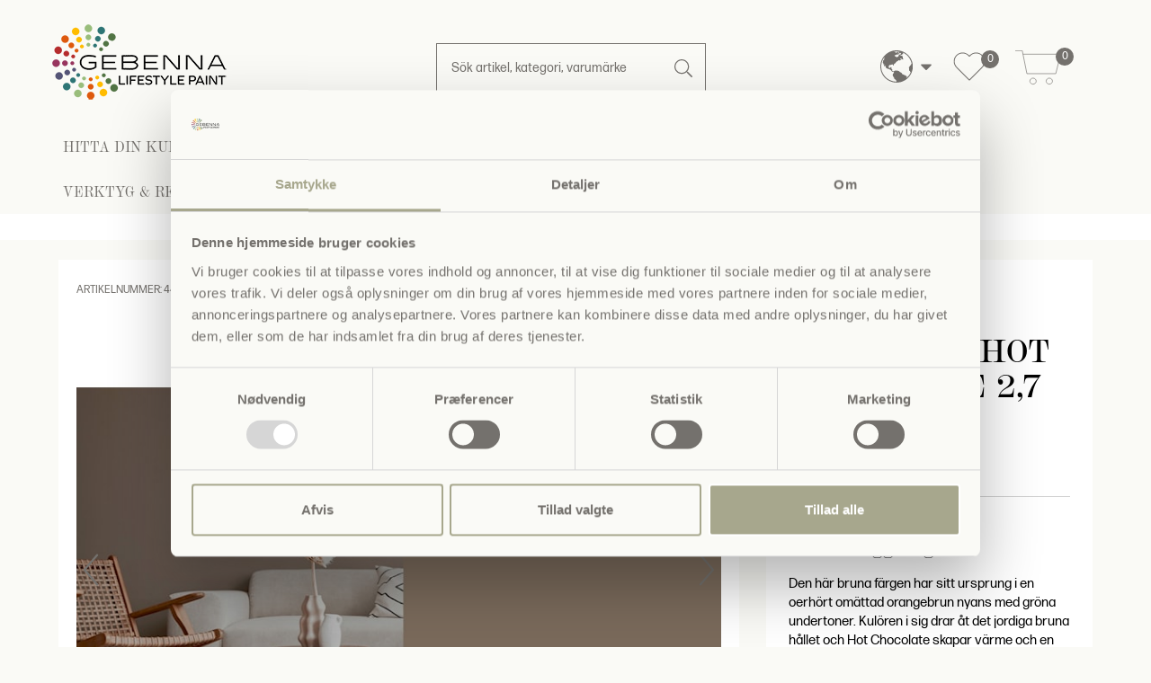

--- FILE ---
content_type: text/html; charset=utf-8
request_url: https://www.gebenna.com/sv/product/gebenna-vaggfarg-hot-chocolate-2-7-liter
body_size: 43161
content:
<!DOCTYPE html>

<html lang="sv" translate="no" area="">
<head>
	<meta charset="UTF-8">
	<meta http-equiv="X-UA-Compatible" content="IE=edge" />
	<meta name="viewport" content="width=device-width, initial-scale=1">
	<meta name="generator" content="EasyCMS by easyday.com">
	<meta name="publisher">
	<!--
									  _
									 | |
	  ___  __ _ ___ _   _  __| | __ _ _   _   ___ ___  _ __ ___
	 / _ \/ _` / __| | | |/ _` |/ _` | | | | / __/ _ \| '_ ` _ \
	|  __/ (_| \__ \ |_| | (_| | (_| | |_| || (_| (_) | | | | | |
	 \___|\__,_|___/\__, |\__,_|\__,_|\__, (_)___\___/|_| |_| |_|
						  __/ |             __/ |
						 |___/             |___/

							  www.easyday.com

	-->
		

    <title>
        Gebenna V&#228;ggf&#228;rg: Hot Chocolate 2,7 liter for 649,00 SEK | no. 4469p09-hot-chocolate-05-2,7 | sv
    </title>
    <meta name="description" content="&lt;h2&gt;Brun v&amp;auml;ggf&amp;auml;rg&lt;/h2&gt;
&lt;p&gt;Den h&amp;auml;r bruna f&amp;auml;rgen har sitt ursprung i en oerh&amp;ouml;rt om&amp;auml;ttad orangebrun nyans med gr&amp;ouml;na undertoner. Kul&amp;ouml;ren i sig drar &amp;aring;t det jordiga bruna h&amp;aring;llet och Hot Chocolate skapar v&amp;auml;rme och en ombonad k&amp;auml;nsla.&lt;/p&gt;
&lt;h2&gt;Matt v&amp;auml;gg- och takf&amp;auml;rg, Svanenm&amp;auml;rkt&amp;nbsp;&lt;/h2&gt;
&lt;p&gt;Gebenna Lifestyle Paint V&amp;auml;gg- &amp;amp; Takf&amp;auml;rg &amp;auml;r en luktfri och slitstark, vattenbaserad f&amp;auml;rg som &amp;auml;r fri fr&amp;aring;n l&amp;ouml;sningsmedel.&amp;nbsp;&lt;/p&gt;
&lt;p&gt;Anv&amp;auml;ndningsomr&amp;aring;de: Som mellan- och slutstrykning p&amp;aring; byggplattor, MDF-skivor, glasfiberv&amp;auml;v, filt, tapet, puts, betong, sandspacklade ytor, p&amp;aring; redan tidigare m&amp;aring;lade ytor m.m. Copolymer dispersionsf&amp;auml;rg f&amp;ouml;r inomhusbruk i torra rum.&lt;/p&gt;
&lt;p&gt;&lt;a href=&quot;/sv/product/gebenna-vaggfarg-glans-10-2-7-liter&quot;&gt;&amp;Auml;r du f&amp;ouml;rtjust i denna kul&amp;ouml;r men vill ha den i silkesmatt ist&amp;auml;llet? D&amp;aring; ska du testa v&amp;aring;r kul&amp;ouml;rv&amp;auml;ljare med Gebenna Lifestyle Paint i glans 10.&lt;/a&gt;&lt;/p&gt;
&lt;h2&gt;M&amp;aring;la en v&amp;auml;gg med brun v&amp;auml;ggf&amp;auml;rg&lt;/h2&gt;
&lt;p&gt;De bruna kul&amp;ouml;rerna kommer i m&amp;aring;nga olika varianter och kan tillf&amp;ouml;ra olika k&amp;auml;nslor beroende p&amp;aring; vilken nyans du v&amp;auml;ljer samt hur du kombinerar dem med &amp;ouml;vrig inredning samt andra kul&amp;ouml;rer. Men en sak som alla de bruna tonerna har gemensamt &amp;auml;r att, oavsett om du v&amp;auml;ljer en ljus, mellan, m&amp;ouml;rk, varm eller kallare nyans, s&amp;aring; skapar de en ombonat och rogivande atmosf&amp;auml;r i ditt hem.&amp;nbsp;&lt;/p&gt;
&lt;p&gt;Under m&amp;aring;nga &amp;aring;r har vi sett att de neutrala gr&amp;aring;a kul&amp;ouml;rerna dominerat v&amp;aring;r inredning, men nu visar trenderna att vi sakteliga g&amp;aring;r ifr&amp;aring;n dessa och satsar p&amp;aring; neutrala bruna nyanser ist&amp;auml;llet. De m&amp;ouml;rkbruna kul&amp;ouml;rerna skapar lite mer dramatik men &amp;auml;nd&amp;aring; blir det en harmoniskt ombonad k&amp;auml;nsla - s&amp;auml;rskilt om du v&amp;auml;ljer de som har r&amp;ouml;da undertoner i sig.&amp;nbsp;&lt;/p&gt;
&lt;p&gt;De ljusbruna nyanserna fungerar riktigt fint tillsammans med olika pasteller och generellt sett s&amp;aring; har de ljusa bruna kul&amp;ouml;rerna i sig en v&amp;auml;rmande och rogivande effekt.&amp;nbsp;&lt;/p&gt;
&lt;p&gt;&lt;a href=&quot;/sv/inspiration-blogg-guide/inspiration/val-av-kulor/brun-vaggfarg&quot;&gt;H&amp;auml;r kan du l&amp;auml;sa mer om hur du inreder med bruna kul&amp;ouml;rer.&lt;/a&gt;&lt;/p&gt;
&lt;h2&gt;Hur mycket f&amp;auml;rg beh&amp;ouml;vs?&lt;/h2&gt;
&lt;p&gt;V&amp;aring;r Gebenna Lifestyle Paint r&amp;auml;cker till ca. 12-15 kvm&amp;sup2;/liter&lt;/p&gt;
&lt;ul&gt;
&lt;li&gt;2,7 liter v&amp;auml;ggf&amp;auml;rg r&amp;auml;cker till ca. 25-30 kvm&amp;sup2;. Det vill s&amp;auml;ga att det r&amp;auml;cker till att m&amp;aring;la ca. 15 kvm&amp;sup2; med 2 lager f&amp;auml;rg.&lt;/li&gt;
&lt;li&gt;Hur l&amp;aring;ngt f&amp;auml;rgen r&amp;auml;cker beror &amp;auml;ven p&amp;aring; vilket sort underlag som ska m&amp;aring;las. &amp;Auml;r ytan v&amp;auml;ldigt sugande , s&amp;aring; rekommenderas det att du &lt;a href=&quot;/sv/inomhusfarg/grundfarg-och-primer&quot;&gt;grundar&lt;/a&gt; f&amp;ouml;rst innan du applicerar sj&amp;auml;lva v&amp;auml;ggf&amp;auml;rgen. Detta f&amp;ouml;r att inte beh&amp;ouml;va sl&amp;ouml;sa med v&amp;auml;ggf&amp;auml;rgen, samt att resultatet oftast blir b&amp;auml;ttre om v&amp;auml;ggarna grundats innan.&lt;/li&gt;
&lt;/ul&gt;
&lt;p&gt;&lt;a href=&quot;/sv/inspiration-blogg-guide/malarguide/inomhus/hur-mycket-farg-behovs&quot;&gt;L&amp;auml;s v&amp;aring;r kompletta guide till hur du ber&amp;auml;knar f&amp;auml;rg&amp;aring;tg&amp;aring;ngen.&lt;/a&gt;&lt;/p&gt;" />

	
		<link rel="shortcut icon" href="/content/1280187.png?w=256" type="image/x-icon" />
		<script>
			window.dataLayer = window.dataLayer || [];
		</script>
	<link href="/Content/Bundles/565/style_abovefold.min.css?v=63903050842" rel="stylesheet">
<link href="/Content/Bundles/565/style_fonts.min.css?v=63903050842" rel="stylesheet">	<link href="/Content/Bundles/565/style_fonts.min.css?v=63903050842" rel="preload" as="style" onload="this.onload = null; this.rel = 'stylesheet'"><noscript><link rel="stylesheet" href="/Content/Bundles/565/style_fonts.min.css?v=63903050842"></noscript>
	<link href="/Content/Bundles/565/style.min.css?v=63903050842" rel="preload" as="style" onload="this.onload = null; this.rel = 'stylesheet'"><noscript><link rel="stylesheet" href="/Content/Bundles/565/style.min.css?v=63903050842"></noscript>

	
	
	<script type="text/javascript" src="/content/translations/565/sv_20260115105320-567.js?v=63903050842" defer></script>
	<!--[if lt IE 9]>
		 <script src="///cdn.easyday.com/scripts/plugins/html5shiv-3.7.3/dist/html5shiv.min.js"></script>
		 <script src="///cdn.easyday.com/scripts/plugins/respond-1.4.2/dest/respond.min.js"></script>
	<![endif]-->
	<script>(function(w,d,t,r,u){var f,n,i;w[u]=w[u]||[],f=function(){var o={ti:"343194437", enableAutoSpaTracking: true};o.q=w[u],w[u]=new UET(o),w[u].push("pageLoad")},n=d.createElement(t),n.src=r,n.async=1,n.onload=n.onreadystatechange=function(){var s=this.readyState;s&&s!=="loaded"&&s!=="complete"||(f(),n.onload=n.onreadystatechange=null)},i=d.getElementsByTagName(t)[0],i.parentNode.insertBefore(n,i)})(window,document,"script","//bat.bing.com/bat.js","uetq");</script>
<script id="Cookiebot" src="https://consent.cookiebot.com/uc.js" data-cbid="5e39a104-03b6-46f4-9e77-df2cf501413d" type="text/javascript" async></script>
<!-- Google Tag Manager -->
<script>(function(w,d,s,l,i){w[l]=w[l]||[];w[l].push({'gtm.start':
new Date().getTime(),event:'gtm.js'});var f=d.getElementsByTagName(s)[0],
j=d.createElement(s),dl=l!='dataLayer'?'&l='+l:'';j.async=true;j.src=
'https://www.googletagmanager.com/gtm.js?id='+i+dl;f.parentNode.insertBefore(j,f);
})(window,document,'script','dataLayer','GTM-W7QMG8G');</script>
<!-- End Google Tag Manager -->
<script async type='text/javascript' src='https://static.klaviyo.com/onsite/js/klaviyo.js?company_id=VaQKXj'></script>
<style>
@media only screen and (max-width: 767px) {
	.top-fp-slider .carousel__text p {
		font-size: 20px;
		text-align: center;
    }
}


.sm_menu_outer.active .mobile_menu {
    margin-bottom: 150px;
}

.row.color-picker-row.color-picker-media {
	display: flex;
    flex-flow: wrap;
} 


@media only screen and (max-width: 767px) {
  .row.color-picker-row.color-picker-media {
	display: inline-flex;
   } 
  
  .teaser-box-item .col-xs-12 {
      padding-left: 15px;
      padding-right: 15px;
  }
  
}

.color-picker-media .imageColor.active img {
    border: 1px solid #000;
}

.productBasket .couponWrapper .coupon.coupon-icon input {
    text-transform: none;
}

.basket-related-title {
    text-align: center;
}

td, th {
    padding: 15px;
}

.sm_menu_outer .mobile_menu a {
    font-size: 13px;
}
.sm_menu_outer .mobile_menu a span {
    font-size: 13px;
}

.simple-menu-link {
    font-size: 13px;
}
</style>
<!--Start of Tawk.to Script-->
<script type="text/javascript">
var Tawk_API=Tawk_API||{}, Tawk_LoadStart=new Date();
(function(){
var s1=document.createElement("script"),s0=document.getElementsByTagName("script")[0];
s1.async=true;
s1.src='https://embed.tawk.to/6656da249a809f19fb368786/1hv1k87q3';
s1.charset='UTF-8';
s1.setAttribute('crossorigin','*');
s0.parentNode.insertBefore(s1,s0);
})();
</script>
<!--End of Tawk.to Script-->
<!-- TikTok Pixel Code Start -->
<script>
!function (w, d, t) {
  w.TiktokAnalyticsObject=t;var ttq=w[t]=w[t]||[];ttq.methods=["page","track","identify","instances","debug","on","off","once","ready","alias","group","enableCookie","disableCookie","holdConsent","revokeConsent","grantConsent"],ttq.setAndDefer=function(t,e){t[e]=function(){t.push([e].concat(Array.prototype.slice.call(arguments,0)))}};for(var i=0;i<ttq.methods.length;i++)ttq.setAndDefer(ttq,ttq.methods[i]);ttq.instance=function(t){for(
var e=ttq._i[t]||[],n=0;n<ttq.methods.length;n++)ttq.setAndDefer(e,ttq.methods[n]);return e},ttq.load=function(e,n){var r="https://analytics.tiktok.com/i18n/pixel/events.js",o=n&&n.partner;ttq._i=ttq._i||{},ttq._i[e]=[],ttq._i[e]._u=r,ttq._t=ttq._t||{},ttq._t[e]=+new Date,ttq._o=ttq._o||{},ttq._o[e]=n||{};n=document.createElement("script")
;n.type="text/javascript",n.async=!0,n.src=r+"?sdkid="+e+"&lib="+t;e=document.getElementsByTagName("script")[0];e.parentNode.insertBefore(n,e)};


  ttq.load('CS2EM23C77U3OBONLPCG');
  ttq.page();
}(window, document, 'ttq');
</script>
<!-- TikTok Pixel Code End -->
<!-- TrustBox script -->
<script type="text/javascript" src="//widget.trustpilot.com/bootstrap/v5/tp.widget.bootstrap.min.js" async data-cookieconsent="marketing"></script>
<!-- End TrustBox script -->

<script data-cookieconsent="marketing">
        (function(w,d,s,r,n){w.TrustpilotObject=n;w[n]=w[n]||function(){(w[n].q=w[n].q||[]).push(arguments)};
            a=d.createElement(s);a.async=1;a.src=r;a.type='text/java'+s;f=d.getElementsByTagName(s)[0];
            f.parentNode.insertBefore(a,f)})(window,document,'script', 'https://invitejs.trustpilot.com/tp.min.js', 'tp');
            tp('register', '8zAT5JL2FXOMqwfL');
</script>
<link rel="stylesheet" href="https://use.typekit.net/yjh3qgg.css" media="none" onload="if(media!='all')media='all'">



</head>


<body class="parent" >
	
	<!-- Google Tag Manager (noscript) -->
<noscript><iframe src="https://www.googletagmanager.com/ns.html?id=GTM-W7QMG8G"
height="0" width="0" style="display:none;visibility:hidden"></iframe></noscript>
<!-- End Google Tag Manager (noscript) -->
















<div id="header" class="child affix">

    <div class="upper-header">
        <div class="container">
            <div class="upper-header-menu">
                <div class="col-xs-4 main-logo">
                        <a class="logo-top" aria-label="Logo" href="/sv">
                            <img src="/Content/Images/Design_565/gebenna-logo-2023.png?maxwidth=200" alt="Logo" class="img-responsive" width="200" height="92" />
                        </a>



                    
                    
                </div>

                <div class="col-xs-4">
                    <div class="middel-header-content-search">

                        <div class="">
                                <div id="custom-search-input">
                                    <form action="/sv/search" class="form-inline form-serach" method="get">
                                        <div class="input-group form-group col-md-12">
                                            <input name="q"
                                                   id="header-search-input"
                                                   type="text"
                                                   autocomplete="off"
                                                   onkeyup="search.instant(this.value)"
                                                   onfocusout="search.hide()"
                                                   class="form-control input-lg"
                                                   placeholder="S&#246;k artikel, kategori, varum&#228;rke" />
                                            <span class="input-group-btn">
                                                <button class="btn btn_search btn-lg" type="submit" aria-label="Search">
                                                    <i class="search-icon"></i>
                                                </button>
                                            </span>
                                        </div>
                                    </form>
                                </div>
                            <div class="search-results" id="search-results"></div>
                        </div>
                    </div>
                </div>

                <div class="col-xs-4">
                    <div class="icon-types">
                        

                        

                        <div class="middel-header-content-basket">
                            
                            <ul class="list-unstyled header-icons hidden-xs">
                                    <li class="header-language hi-menu sv-globe">


    <div class="flex language-select">
        <div class="dropdown">
            <button class="btn__languageDropDown dropdown-toggle flex" type="button" data-toggle="dropdown" aria-label="Choose language">

                    <div class="inline-block"><i class="gb-globe"></i></div>
                <div class="mobile-language hidden-sm hidden-md hidden-lg"></div>
            </button>
            <ul class="dropdown-menu dropdown-menu-flag">

                <div class="language-wrapper-box">
                            <li><a hreflang="da-DK" href="/da"><i class="famfamfam-flag-dk"></i>Dansk</a></li>
                            <li><a hreflang="sv-SE" href="/sv"><i class="famfamfam-flag-se"></i>Svensk</a></li>
                            <li><a hreflang="nb-NO" href="/nb"><i class="famfamfam-flag-no"></i>Norsk</a></li>


            </div>
            </ul>
        </div>
        </div>
</li>

                                


<li id="colorpicker-favorites">
    
        <a href="/sv/colorpicker-onepage?favorites=true" class="gb-favs">
            <svg enable-background="new 0 0 512 512" height="36" width="36" viewBox="0 0 512 512" xmlns="http://www.w3.org/2000/svg">
                <path d="m502.997 174.869c0-37.57-14.53-72.791-40.913-99.173-26.383-26.398-61.606-40.937-99.179-40.937-37.572 0-72.802 14.538-99.2 40.935l-7.697 7.697-7.713-7.696c-26.384-26.398-61.606-40.937-99.179-40.937-37.572 0-72.802 14.538-99.199 40.935-26.384 26.384-40.914 61.604-40.914 99.175s14.53 72.791 40.914 99.175l201.147 201.147c1.313 1.313 3.094 2.051 4.951 2.051s3.638-.738 4.951-2.051l201.118-201.147c26.383-26.383 40.913-61.604 40.913-99.174zm-50.816 89.273-196.167 196.195-196.195-196.195c-49.225-49.225-49.225-129.32 0-178.545 23.752-23.753 55.466-36.834 89.298-36.834 33.831 0 65.536 13.081 89.282 36.839l12.671 12.643c2.735 2.729 7.164 2.727 9.896-.006l12.642-12.642c23.752-23.753 55.466-36.834 89.298-36.834s65.537 13.081 89.276 36.834c23.739 23.739 36.812 55.443 36.812 89.273s-13.074 65.533-36.813 89.272z" />
            </svg>
            <span class="favs-badge">0</span>
        </a>
    
</li>

                                    <li>
                                        <div class="top__cart">


<div id="mini-basket" >
    <a title="DIN VARUKORG" href="/sv/basket">
                    <i class="fa fa-shopping-basket basketIcon" aria-hidden="true"></i>
        <div class="quantity-price">
            <div class="quantity">
                <span class="brackets"></span>
                    <span class="badge">0</span>
                <span class="brackets"></span>
                <span class="hidden-xs hidden-sm hidden-md hidden-lg">varer</span>
            </div>
            <div class="price hidden-xs hidden-sm hidden-md hidden-lg">0 SEK</div>
        </div>
    </a>
    

</div>
</div>
                                    </li>
                            </ul>
                        </div>

                    </div>

                </div>

            </div>
        </div>
    </div>

    <nav id="navbar-main" class="navbar navbar-default padding-bottom-20">
        <div class="container bottom-fluid">
            <div class="m-block">
                <!-- Colapase Navigation Link Start -->
                <div class="navbar-collapse" id="bs-example-navbar-collapse-1">
                    <!--Logo start-->
                    <!--Menu design 1 - classic - powersports-->

                    <ul class="nav navbar-nav navbar-nav-menus col-xs-12 col-md-12 col-lg-12 header-menu hidden-xs">


                            <li class="dropdown main-menu">

                                <a href="/sv/hitta-din-kulor" class="main dropdown-toggle" target="" data-toggle=dropdown role="button" aria-haspopup="true" aria-expanded="false" aria-label="Menu: HITTA DIN KUL&#214;R">
                                    HITTA DIN KUL&#214;R
                                </a>

                                        <ul class="dropdown-menu second-level-dropdown">
                                            <li class="container">
                                                <form>
                                                    <div class="row flex-stretch">
                                                        <div class="col-sm-4 col-lg-3 no-padding-right no-padding-left primary-menu">
                                                            <ul class="second_level">
                                                                    <li data-category="menu-28379" class="second-level-tabs">
                                                                        <a href="/sv/hitta-din-kulor/gebenna-fargpaletter" target="">Gebenna F&#228;rgpaletter <span class="sr-only">(current)</span></a>
                                                                        <div class="expand hidden-sm hidden-md hidden-lg">
                                                                            <div class="filter hidden-sm hidden-md hidden-lg">
                                                                                <button type="button" class="3level-btn-toogle"><i class="fa fa-plus" aria-hidden="true" aria-label="Menu: Gebenna F&#228;rgpaletter"></i></button>
                                                                            </div>
                                                                            <ul class="showLevel hidden dropdown-menu level3nav mobile-navigation hidden-sm hidden-md hidden-lg" id="level3_28379">
                                                                                    <li class="col-xs-12">
                                                                                        <a href="/sv/hitta-din-kulor/gebenna-fargpaletter/gebenna-fargpaletter" target="" aria-label="Menu: Gebenna f&#228;rgpaletter">
                                                                                            <span>Gebenna f&#228;rgpaletter</span>
                                                                                        </a>
                                                                                    </li>
                                                                                    <li class="col-xs-12">
                                                                                        <a href="/sv/hitta-din-kulor/gebenna-fargpaletter/shoppa-efter-kulor" target="" aria-label="Menu: Shoppa efter kul&#246;r">
                                                                                            <span>Shoppa efter kul&#246;r</span>
                                                                                        </a>
                                                                                    </li>
                                                                                    <li class="col-xs-12">
                                                                                        <a href="/sv/hitta-din-kulor/gebenna-fargpaletter/shoppa-kalkfarg-efter-kulor" target="" aria-label="Menu: Shoppa kalkf&#228;rg efter kul&#246;r">
                                                                                            <span>Shoppa kalkf&#228;rg efter kul&#246;r</span>
                                                                                        </a>
                                                                                    </li>
                                                                                    <li class="col-xs-12">
                                                                                        <a href="/sv/hitta-din-kulor/gebenna-fargpaletter/trendfarger-2026" target="" aria-label="Menu: Trendf&#228;rger 2026">
                                                                                            <span>Trendf&#228;rger 2026</span>
                                                                                        </a>
                                                                                    </li>
                                                                                    <li class="col-xs-12">
                                                                                        <a href="/sv/hitta-din-kulor/gebenna-fargpaletter/trendfarger-2025" target="" aria-label="Menu: Trendf&#228;rger 2025">
                                                                                            <span>Trendf&#228;rger 2025</span>
                                                                                        </a>
                                                                                    </li>
                                                                                    <li class="col-xs-12">
                                                                                        <a href="/sv/hitta-din-kulor/gebenna-fargpaletter/trendfarger-2024" target="" aria-label="Menu: Trendf&#228;rger 2024">
                                                                                            <span>Trendf&#228;rger 2024</span>
                                                                                        </a>
                                                                                    </li>
                                                                                    <li class="col-xs-12">
                                                                                        <a href="/sv/hitta-din-kulor/gebenna-fargpaletter/julfarger-2025" target="" aria-label="Menu: Gebenna Presenterar: Julf&#228;rger 2025">
                                                                                            <span>Gebenna Presenterar: Julf&#228;rger 2025</span>
                                                                                        </a>
                                                                                    </li>
                                                                            </ul>
                                                                        </div>
                                                                    </li>
                                                                    <li data-category="menu-28811" class="second-level-tabs">
                                                                        <a href="/sv/hitta-din-kulor/kataloger" target="">Kataloger <span class="sr-only">(current)</span></a>
                                                                        <div class="expand hidden-sm hidden-md hidden-lg">
                                                                            <div class="filter hidden-sm hidden-md hidden-lg">
                                                                                <button type="button" class="3level-btn-toogle"><i class="fa fa-plus" aria-hidden="true" aria-label="Menu: Kataloger"></i></button>
                                                                            </div>
                                                                            <ul class="showLevel hidden dropdown-menu level3nav mobile-navigation hidden-sm hidden-md hidden-lg" id="level3_28811">
                                                                                    <li class="col-xs-12">
                                                                                        <a href="/sv/hitta-din-kulor/kataloger/kataloger-och-fargkartor" target="" aria-label="Menu: Kataloger och f&#228;rgkartor">
                                                                                            <span>Kataloger och f&#228;rgkartor</span>
                                                                                        </a>
                                                                                    </li>
                                                                            </ul>
                                                                        </div>
                                                                    </li>
                                                            </ul>
                                                        </div>

                                                            <div class="col-sm-8 col-lg-9 flex_third_level hidden-xs menu-28379" style="display: none">
                                                                <div class="row">
                                                                    <ul class="level3nav" id="level3_28379">
                                                                            <li class="col-xxs-12 col-xs-12 col-sm-3 col-md-3 sameHeightTumbs">
                                                                                <a href="/sv/hitta-din-kulor/gebenna-fargpaletter/gebenna-fargpaletter" target="" class="hover-links" aria-label="Menu: Gebenna f&#228;rgpaletter">
                                                                                        <img src="/Content/Images/empty.png" data-src="https://ms3.gebenna.com/media/2004134/PE PAGE FAREVEV&#198;LGER TEASER.jpg?w=150&h=150&scale=canvas" width="150" height="150" alt="Gebenna f&#228;rgpaletter" class="img-responsive hidden-xs lazyload">
                                                                                    <span>Gebenna f&#228;rgpaletter</span>
                                                                                </a>
                                                                            </li>
                                                                            <li class="col-xxs-12 col-xs-12 col-sm-3 col-md-3 sameHeightTumbs">
                                                                                <a href="/sv/hitta-din-kulor/gebenna-fargpaletter/shoppa-efter-kulor" target="" class="hover-links" aria-label="Menu: Shoppa efter kul&#246;r">
                                                                                        <img src="/Content/Images/empty.png" data-src="https://ms4.gebenna.com/media/1830135/tonet v&#230;gmaling NY teaser.jpg?w=150&h=150&scale=canvas" width="150" height="150" alt="Shoppa efter kul&#246;r" class="img-responsive hidden-xs lazyload">
                                                                                    <span>Shoppa efter kul&#246;r</span>
                                                                                </a>
                                                                            </li>
                                                                            <li class="col-xxs-12 col-xs-12 col-sm-3 col-md-3 sameHeightTumbs">
                                                                                <a href="/sv/hitta-din-kulor/gebenna-fargpaletter/shoppa-kalkfarg-efter-kulor" target="" class="hover-links" aria-label="Menu: Shoppa kalkf&#228;rg efter kul&#246;r">
                                                                                        <img src="/Content/Images/empty.png" data-src="https://ms4.gebenna.com/media/1972539/kvartsgr&#229; teaser.jpg?w=150&h=150&scale=canvas" width="150" height="150" alt="Shoppa kalkf&#228;rg efter kul&#246;r" class="img-responsive hidden-xs lazyload">
                                                                                    <span>Shoppa kalkf&#228;rg efter kul&#246;r</span>
                                                                                </a>
                                                                            </li>
                                                                            <li class="col-xxs-12 col-xs-12 col-sm-3 col-md-3 sameHeightTumbs">
                                                                                <a href="/sv/hitta-din-kulor/gebenna-fargpaletter/trendfarger-2026" target="" class="hover-links" aria-label="Menu: Trendf&#228;rger 2026">
                                                                                        <img src="/Content/Images/empty.png" data-src="https://ms1.gebenna.com/media/2503768/jordn&#230;r bad dark fame teaser farvetrends 2026.jpg?w=150&h=150&scale=canvas" width="150" height="150" alt="Trendf&#228;rger 2026" class="img-responsive hidden-xs lazyload">
                                                                                    <span>Trendf&#228;rger 2026</span>
                                                                                </a>
                                                                            </li>
                                                                            <li class="col-xxs-12 col-xs-12 col-sm-3 col-md-3 sameHeightTumbs">
                                                                                <a href="/sv/hitta-din-kulor/gebenna-fargpaletter/trendfarger-2025" target="" class="hover-links" aria-label="Menu: Trendf&#228;rger 2025">
                                                                                        <img src="/Content/Images/empty.png" data-src="https://ms3.gebenna.com/media/2215170/modefarver 2025 teaser.jpg?w=150&h=150&scale=canvas" width="150" height="150" alt="Trendf&#228;rger 2025" class="img-responsive hidden-xs lazyload">
                                                                                    <span>Trendf&#228;rger 2025</span>
                                                                                </a>
                                                                            </li>
                                                                            <li class="col-xxs-12 col-xs-12 col-sm-3 col-md-3 sameHeightTumbs">
                                                                                <a href="/sv/hitta-din-kulor/gebenna-fargpaletter/trendfarger-2024" target="" class="hover-links" aria-label="Menu: Trendf&#228;rger 2024">
                                                                                        <img src="/Content/Images/empty.png" data-src="https://ms3.gebenna.com/media/1982878/subtle shadow.jpg?w=150&h=150&scale=canvas" width="150" height="150" alt="Trendf&#228;rger 2024" class="img-responsive hidden-xs lazyload">
                                                                                    <span>Trendf&#228;rger 2024</span>
                                                                                </a>
                                                                            </li>
                                                                            <li class="col-xxs-12 col-xs-12 col-sm-3 col-md-3 sameHeightTumbs">
                                                                                <a href="/sv/hitta-din-kulor/gebenna-fargpaletter/julfarger-2025" target="" class="hover-links" aria-label="Menu: Gebenna Presenterar: Julf&#228;rger 2025">
                                                                                        <img src="/Content/Images/empty.png" data-src="https://ms3.gebenna.com/media/2525602/chocolate_christmas_4_staircase_light.png?w=150&h=150&scale=canvas" width="150" height="150" alt="Gebenna Presenterar: Julf&#228;rger 2025" class="img-responsive hidden-xs lazyload">
                                                                                    <span>Gebenna Presenterar: Julf&#228;rger 2025</span>
                                                                                </a>
                                                                            </li>
                                                                    </ul>
                                                                </div>
                                                            </div>
                                                            <div class="col-sm-8 col-lg-9 flex_third_level hidden-xs menu-28811" style="display: none">
                                                                <div class="row">
                                                                    <ul class="level3nav" id="level3_28811">
                                                                            <li class="col-xxs-12 col-xs-12 col-sm-3 col-md-3 sameHeightTumbs">
                                                                                <a href="/sv/hitta-din-kulor/kataloger/kataloger-och-fargkartor" target="" class="hover-links" aria-label="Menu: Kataloger och f&#228;rgkartor">
                                                                                        <img src="/Content/Images/empty.png" data-src="https://ms2.gebenna.com/media/2004233/katalog 2024 forside TEASER.jpg?w=150&h=150&scale=canvas" width="150" height="150" alt="Kataloger och f&#228;rgkartor" class="img-responsive hidden-xs lazyload">
                                                                                    <span>Kataloger och f&#228;rgkartor</span>
                                                                                </a>
                                                                            </li>
                                                                    </ul>
                                                                </div>
                                                            </div>
                                                    </div>
                                                </form>
                                            </li>
                                        </ul>
                            </li>
                            <li class="dropdown main-menu">

                                <a href="/sv/vad-ska-du-mala" class="main dropdown-toggle" target="" data-toggle=dropdown role="button" aria-haspopup="true" aria-expanded="false" aria-label="Menu: VAD SKA DU M&#197;LA?">
                                    VAD SKA DU M&#197;LA?
                                </a>

                                        <ul class="dropdown-menu second-level-dropdown">
                                            <li class="container">
                                                <form>
                                                    <div class="row flex-stretch">
                                                        <div class="col-sm-4 col-lg-3 no-padding-right no-padding-left primary-menu">
                                                            <ul class="second_level">
                                                                    <li data-category="menu-18627" class="second-level-tabs">
                                                                        <a href="/sv/vad-ska-du-mala/vardagsrum" target="">Vardagsrum <span class="sr-only">(current)</span></a>
                                                                        <div class="expand hidden-sm hidden-md hidden-lg">
                                                                            <div class="filter hidden-sm hidden-md hidden-lg">
                                                                                <button type="button" class="3level-btn-toogle"><i class="fa fa-plus" aria-hidden="true" aria-label="Menu: Vardagsrum"></i></button>
                                                                            </div>
                                                                            <ul class="showLevel hidden dropdown-menu level3nav mobile-navigation hidden-sm hidden-md hidden-lg" id="level3_18627">
                                                                                    <li class="col-xs-12">
                                                                                        <a href="/sv/vad-ska-du-mala/vardagsrum/vaggar" target="" aria-label="Menu: V&#228;ggar">
                                                                                            <span>V&#228;ggar</span>
                                                                                        </a>
                                                                                    </li>
                                                                                    <li class="col-xs-12">
                                                                                        <a href="/sv/vad-ska-du-mala/vardagsrum/dorrar" target="" aria-label="Menu: D&#246;rrar">
                                                                                            <span>D&#246;rrar</span>
                                                                                        </a>
                                                                                    </li>
                                                                                    <li class="col-xs-12">
                                                                                        <a href="/sv/vad-ska-du-mala/vardagsrum/dorrkarmar-lister" target="" aria-label="Menu: D&#246;rrkarmar &amp; Lister">
                                                                                            <span>D&#246;rrkarmar &amp; Lister</span>
                                                                                        </a>
                                                                                    </li>
                                                                                    <li class="col-xs-12">
                                                                                        <a href="/sv/vad-ska-du-mala/vardagsrum/golvsocklar-paneler" target="" aria-label="Menu: Golvsocklar &amp; Paneler">
                                                                                            <span>Golvsocklar &amp; Paneler</span>
                                                                                        </a>
                                                                                    </li>
                                                                                    <li class="col-xs-12">
                                                                                        <a href="/sv/vad-ska-du-mala/vardagsrum/mobler" target="" aria-label="Menu: M&#246;bler">
                                                                                            <span>M&#246;bler</span>
                                                                                        </a>
                                                                                    </li>
                                                                                    <li class="col-xs-12">
                                                                                        <a href="/sv/vad-ska-du-mala/vardagsrum/golv" target="" aria-label="Menu: Golv">
                                                                                            <span>Golv</span>
                                                                                        </a>
                                                                                    </li>
                                                                                    <li class="col-xs-12">
                                                                                        <a href="/sv/vad-ska-du-mala/vardagsrum/tapeter-till-vardagsrummet" target="" aria-label="Menu: Tapeter till vardagsrummet">
                                                                                            <span>Tapeter till vardagsrummet</span>
                                                                                        </a>
                                                                                    </li>
                                                                                    <li class="col-xs-12">
                                                                                        <a href="/sv/vad-ska-du-mala/vardagsrum/kulorer-till-vardagsrummet-2026" target="" aria-label="Menu: Trendkul&#246;rer till Vardagsrummet 2026">
                                                                                            <span>Trendkul&#246;rer till Vardagsrummet 2026</span>
                                                                                        </a>
                                                                                    </li>
                                                                                    <li class="col-xs-12">
                                                                                        <a href="/sv/vad-ska-du-mala/vardagsrum/kulorer-till-vardagsrummet-2025" target="" aria-label="Menu: Trendkul&#246;rer till Vardagsrummet 2025">
                                                                                            <span>Trendkul&#246;rer till Vardagsrummet 2025</span>
                                                                                        </a>
                                                                                    </li>
                                                                                    <li class="col-xs-12">
                                                                                        <a href="/sv/vad-ska-du-mala/vardagsrum/kulorer-till-vardagsrummet-2024" target="" aria-label="Menu: Trendkul&#246;rer till Vardagsrummet 2024">
                                                                                            <span>Trendkul&#246;rer till Vardagsrummet 2024</span>
                                                                                        </a>
                                                                                    </li>
                                                                            </ul>
                                                                        </div>
                                                                    </li>
                                                                    <li data-category="menu-18771" class="second-level-tabs">
                                                                        <a href="/sv/vad-ska-du-mala/kok" target="">K&#246;k <span class="sr-only">(current)</span></a>
                                                                        <div class="expand hidden-sm hidden-md hidden-lg">
                                                                            <div class="filter hidden-sm hidden-md hidden-lg">
                                                                                <button type="button" class="3level-btn-toogle"><i class="fa fa-plus" aria-hidden="true" aria-label="Menu: K&#246;k"></i></button>
                                                                            </div>
                                                                            <ul class="showLevel hidden dropdown-menu level3nav mobile-navigation hidden-sm hidden-md hidden-lg" id="level3_18771">
                                                                                    <li class="col-xs-12">
                                                                                        <a href="/sv/vad-ska-du-mala/kok/vaggar" target="" aria-label="Menu: V&#228;ggar">
                                                                                            <span>V&#228;ggar</span>
                                                                                        </a>
                                                                                    </li>
                                                                                    <li class="col-xs-12">
                                                                                        <a href="/sv/vad-ska-du-mala/kok/koksluckor" target="" aria-label="Menu: K&#246;ksluckor">
                                                                                            <span>K&#246;ksluckor</span>
                                                                                        </a>
                                                                                    </li>
                                                                                    <li class="col-xs-12">
                                                                                        <a href="/sv/vad-ska-du-mala/kok/kakel-klinker" target="" aria-label="Menu: Kakel &amp; Klinker">
                                                                                            <span>Kakel &amp; Klinker</span>
                                                                                        </a>
                                                                                    </li>
                                                                                    <li class="col-xs-12">
                                                                                        <a href="/sv/vad-ska-du-mala/kok/bankskiva" target="" aria-label="Menu: B&#228;nkskiva">
                                                                                            <span>B&#228;nkskiva</span>
                                                                                        </a>
                                                                                    </li>
                                                                                    <li class="col-xs-12">
                                                                                        <a href="/sv/vad-ska-du-mala/kok/golvsocklar-paneler" target="" aria-label="Menu: Golvsocklar &amp; Paneler">
                                                                                            <span>Golvsocklar &amp; Paneler</span>
                                                                                        </a>
                                                                                    </li>
                                                                                    <li class="col-xs-12">
                                                                                        <a href="/sv/vad-ska-du-mala/kok/kalkfarg-i-koket" target="" aria-label="Menu: Kalkf&#228;rg i k&#246;ket">
                                                                                            <span>Kalkf&#228;rg i k&#246;ket</span>
                                                                                        </a>
                                                                                    </li>
                                                                                    <li class="col-xs-12">
                                                                                        <a href="/sv/vad-ska-du-mala/kok/tapeter-till-koket" target="" aria-label="Menu: Tapeter till K&#246;ket">
                                                                                            <span>Tapeter till K&#246;ket</span>
                                                                                        </a>
                                                                                    </li>
                                                                                    <li class="col-xs-12">
                                                                                        <a href="/sv/vad-ska-du-mala/kok/dekorplast-till-koket" target="" aria-label="Menu: Dekorplast till K&#246;ket">
                                                                                            <span>Dekorplast till K&#246;ket</span>
                                                                                        </a>
                                                                                    </li>
                                                                                    <li class="col-xs-12">
                                                                                        <a href="/sv/vad-ska-du-mala/kok/trendkulorer-till-kok-2026" target="" aria-label="Menu: Trendkul&#246;rer till K&#246;k 2026">
                                                                                            <span>Trendkul&#246;rer till K&#246;k 2026</span>
                                                                                        </a>
                                                                                    </li>
                                                                                    <li class="col-xs-12">
                                                                                        <a href="/sv/vad-ska-du-mala/kok/trendkulorer-till-kok-2025" target="" aria-label="Menu: Trendkul&#246;rer till K&#246;k 2025">
                                                                                            <span>Trendkul&#246;rer till K&#246;k 2025</span>
                                                                                        </a>
                                                                                    </li>
                                                                                    <li class="col-xs-12">
                                                                                        <a href="/sv/vad-ska-du-mala/kok/trendkulorer-till-kok-2024" target="" aria-label="Menu: Trendkul&#246;rer till K&#246;k 2024">
                                                                                            <span>Trendkul&#246;rer till K&#246;k 2024</span>
                                                                                        </a>
                                                                                    </li>
                                                                                    <li class="col-xs-12">
                                                                                        <a href="/sv/vad-ska-du-mala/kok/kokstrender-2023" target="" aria-label="Menu: Trendkul&#246;rer till K&#246;k 2023">
                                                                                            <span>Trendkul&#246;rer till K&#246;k 2023</span>
                                                                                        </a>
                                                                                    </li>
                                                                            </ul>
                                                                        </div>
                                                                    </li>
                                                                    <li data-category="menu-18595" class="second-level-tabs">
                                                                        <a href="/sv/vad-ska-du-mala/badrum-tvattstuga" target="">Badrum, Groventr&#233; &amp; Tv&#228;ttstuga <span class="sr-only">(current)</span></a>
                                                                        <div class="expand hidden-sm hidden-md hidden-lg">
                                                                            <div class="filter hidden-sm hidden-md hidden-lg">
                                                                                <button type="button" class="3level-btn-toogle"><i class="fa fa-plus" aria-hidden="true" aria-label="Menu: Badrum, Groventr&#233; &amp; Tv&#228;ttstuga"></i></button>
                                                                            </div>
                                                                            <ul class="showLevel hidden dropdown-menu level3nav mobile-navigation hidden-sm hidden-md hidden-lg" id="level3_18595">
                                                                                    <li class="col-xs-12">
                                                                                        <a href="/sv/vad-ska-du-mala/badrum-tvattstuga/vaggar-i-badrum" target="" aria-label="Menu: V&#228;ggar i badrum">
                                                                                            <span>V&#228;ggar i badrum</span>
                                                                                        </a>
                                                                                    </li>
                                                                                    <li class="col-xs-12">
                                                                                        <a href="/sv/vad-ska-du-mala/badrum-tvattstuga/direkt-i-vatzon" target="" aria-label="Menu: Direkt i v&#229;tzon">
                                                                                            <span>Direkt i v&#229;tzon</span>
                                                                                        </a>
                                                                                    </li>
                                                                                    <li class="col-xs-12">
                                                                                        <a href="/sv/vad-ska-du-mala/badrum-tvattstuga/vaggar-i-tvattstuga" target="" aria-label="Menu: V&#228;ggar i Groventr&#233; &amp; Tv&#228;ttstuga">
                                                                                            <span>V&#228;ggar i Groventr&#233; &amp; Tv&#228;ttstuga</span>
                                                                                        </a>
                                                                                    </li>
                                                                                    <li class="col-xs-12">
                                                                                        <a href="/sv/vad-ska-du-mala/badrum-tvattstuga/kakel-klinker" target="" aria-label="Menu: Kakel &amp; Klinker">
                                                                                            <span>Kakel &amp; Klinker</span>
                                                                                        </a>
                                                                                    </li>
                                                                                    <li class="col-xs-12">
                                                                                        <a href="/sv/vad-ska-du-mala/badrum-tvattstuga/tak" target="" aria-label="Menu: Tak">
                                                                                            <span>Tak</span>
                                                                                        </a>
                                                                                    </li>
                                                                                    <li class="col-xs-12">
                                                                                        <a href="/sv/vad-ska-du-mala/badrum-groventre-tvattstuga/kalkfarg-i-badrummet" target="" aria-label="Menu: Kalkf&#228;rg i badrummet">
                                                                                            <span>Kalkf&#228;rg i badrummet</span>
                                                                                        </a>
                                                                                    </li>
                                                                                    <li class="col-xs-12">
                                                                                        <a href="/sv/vad-ska-du-mala/badrum-groventre-tvattstuga/vatrumsfarg-i-kulorer" target="" aria-label="Menu: V&#229;trumsf&#228;rg i kul&#246;rer">
                                                                                            <span>V&#229;trumsf&#228;rg i kul&#246;rer</span>
                                                                                        </a>
                                                                                    </li>
                                                                                    <li class="col-xs-12">
                                                                                        <a href="/sv/vad-ska-du-mala/badrum-groventre-tvattstuga/tapeter-till-badrummet" target="" aria-label="Menu: Tapeter till badrummet">
                                                                                            <span>Tapeter till badrummet</span>
                                                                                        </a>
                                                                                    </li>
                                                                                    <li class="col-xs-12">
                                                                                        <a href="/sv/vad-ska-du-mala/badrum-groventre-tvattstuga/trendfarger-till-badrummet-2026" target="" aria-label="Menu: Trendf&#228;rger till badrummet 2026">
                                                                                            <span>Trendf&#228;rger till badrummet 2026</span>
                                                                                        </a>
                                                                                    </li>
                                                                                    <li class="col-xs-12">
                                                                                        <a href="/sv/vad-ska-du-mala/badrum-groventre-tvattstuga/badrum-2025" target="" aria-label="Menu: Trendf&#228;rger till badrummet 2025">
                                                                                            <span>Trendf&#228;rger till badrummet 2025</span>
                                                                                        </a>
                                                                                    </li>
                                                                                    <li class="col-xs-12">
                                                                                        <a href="/sv/vad-ska-du-mala/badrum-groventre-tvattstuga/badrum-2024" target="" aria-label="Menu: Trendf&#228;rger till badrummet 2024">
                                                                                            <span>Trendf&#228;rger till badrummet 2024</span>
                                                                                        </a>
                                                                                    </li>
                                                                                    <li class="col-xs-12">
                                                                                        <a href="/sv/vad-ska-du-mala/badrum-tvattstuga/trendkulorer-till-badrum-2023" target="" aria-label="Menu: Trendf&#228;rger till badrummet 2023">
                                                                                            <span>Trendf&#228;rger till badrummet 2023</span>
                                                                                        </a>
                                                                                    </li>
                                                                            </ul>
                                                                        </div>
                                                                    </li>
                                                                    <li data-category="menu-18825" class="second-level-tabs">
                                                                        <a href="/sv/vad-ska-du-mala/ovriga-rum" target="">&#214;vriga rum <span class="sr-only">(current)</span></a>
                                                                        <div class="expand hidden-sm hidden-md hidden-lg">
                                                                            <div class="filter hidden-sm hidden-md hidden-lg">
                                                                                <button type="button" class="3level-btn-toogle"><i class="fa fa-plus" aria-hidden="true" aria-label="Menu: &#214;vriga rum"></i></button>
                                                                            </div>
                                                                            <ul class="showLevel hidden dropdown-menu level3nav mobile-navigation hidden-sm hidden-md hidden-lg" id="level3_18825">
                                                                                    <li class="col-xs-12">
                                                                                        <a href="/sv/vad-ska-du-mala/ovriga-rum/sovrum" target="" aria-label="Menu: Sovrum">
                                                                                            <span>Sovrum</span>
                                                                                        </a>
                                                                                    </li>
                                                                                    <li class="col-xs-12">
                                                                                        <a href="/sv/vad-ska-du-mala/ovriga-rum/barnrum" target="" aria-label="Menu: Barnrum">
                                                                                            <span>Barnrum</span>
                                                                                        </a>
                                                                                    </li>
                                                                                    <li class="col-xs-12">
                                                                                        <a href="/sv/vad-ska-du-mala/ovriga-rum/dorrar" target="" aria-label="Menu: D&#246;rrar">
                                                                                            <span>D&#246;rrar</span>
                                                                                        </a>
                                                                                    </li>
                                                                                    <li class="col-xs-12">
                                                                                        <a href="/sv/vad-ska-du-mala/ovriga-rum/dorrkarmar-lister" target="" aria-label="Menu: D&#246;rrkarmar &amp; Lister">
                                                                                            <span>D&#246;rrkarmar &amp; Lister</span>
                                                                                        </a>
                                                                                    </li>
                                                                                    <li class="col-xs-12">
                                                                                        <a href="/sv/vad-ska-du-mala/ovriga-rum/golvsockel-panel" target="" aria-label="Menu: Golvsocklar &amp; Paneler">
                                                                                            <span>Golvsocklar &amp; Paneler</span>
                                                                                        </a>
                                                                                    </li>
                                                                                    <li class="col-xs-12">
                                                                                        <a href="/sv/vad-ska-du-mala/ovriga-rum/fonster" target="" aria-label="Menu: F&#246;nster">
                                                                                            <span>F&#246;nster</span>
                                                                                        </a>
                                                                                    </li>
                                                                                    <li class="col-xs-12">
                                                                                        <a href="/sv/vad-ska-du-mala/ovriga-rum/mobler" target="" aria-label="Menu: M&#246;bler">
                                                                                            <span>M&#246;bler</span>
                                                                                        </a>
                                                                                    </li>
                                                                                    <li class="col-xs-12">
                                                                                        <a href="/sv/vad-ska-du-mala/ovriga-rum/tapeter-till-sovrummet" target="" aria-label="Menu: Tapeter till sovrummet">
                                                                                            <span>Tapeter till sovrummet</span>
                                                                                        </a>
                                                                                    </li>
                                                                                    <li class="col-xs-12">
                                                                                        <a href="/sv/vad-ska-du-mala/ovriga-rum/tapeter-till-barnrummet" target="" aria-label="Menu: Tapeter till barnrummet">
                                                                                            <span>Tapeter till barnrummet</span>
                                                                                        </a>
                                                                                    </li>
                                                                                    <li class="col-xs-12">
                                                                                        <a href="/sv/vad-ska-du-mala/ovriga-rum/tapeter-till-mobler" target="" aria-label="Menu: Tapeter till m&#246;bler">
                                                                                            <span>Tapeter till m&#246;bler</span>
                                                                                        </a>
                                                                                    </li>
                                                                                    <li class="col-xs-12">
                                                                                        <a href="/sv/vad-ska-du-mala/ovriga-rum/trendkulorer-till-sovrummet-2026" target="" aria-label="Menu: Trendkul&#246;rer till sovrummet 2026">
                                                                                            <span>Trendkul&#246;rer till sovrummet 2026</span>
                                                                                        </a>
                                                                                    </li>
                                                                                    <li class="col-xs-12">
                                                                                        <a href="/sv/vad-ska-du-mala/ovriga-rum/kulorer-till-sovrummet-2025" target="" aria-label="Menu: Trendkul&#246;rer till sovrummet 2025">
                                                                                            <span>Trendkul&#246;rer till sovrummet 2025</span>
                                                                                        </a>
                                                                                    </li>
                                                                                    <li class="col-xs-12">
                                                                                        <a href="/sv/vad-ska-du-mala/ovriga-rum/kulorer-till-sovrummet-2024" target="" aria-label="Menu: Trendkul&#246;rer till sovrummet 2024">
                                                                                            <span>Trendkul&#246;rer till sovrummet 2024</span>
                                                                                        </a>
                                                                                    </li>
                                                                            </ul>
                                                                        </div>
                                                                    </li>
                                                                    <li data-category="menu-19012" class="second-level-tabs">
                                                                        <a href="/sv/vad-ska-du-mala/kontor" target="">Kontor <span class="sr-only">(current)</span></a>
                                                                        <div class="expand hidden-sm hidden-md hidden-lg">
                                                                            <div class="filter hidden-sm hidden-md hidden-lg">
                                                                                <button type="button" class="3level-btn-toogle"><i class="fa fa-plus" aria-hidden="true" aria-label="Menu: Kontor"></i></button>
                                                                            </div>
                                                                            <ul class="showLevel hidden dropdown-menu level3nav mobile-navigation hidden-sm hidden-md hidden-lg" id="level3_19012">
                                                                                    <li class="col-xs-12">
                                                                                        <a href="/sv/vad-ska-du-mala/kontor/vaggar" target="" aria-label="Menu: V&#228;ggar">
                                                                                            <span>V&#228;ggar</span>
                                                                                        </a>
                                                                                    </li>
                                                                                    <li class="col-xs-12">
                                                                                        <a href="/sv/vad-ska-du-mala/kontor/dorrar" target="" aria-label="Menu: D&#246;rrar">
                                                                                            <span>D&#246;rrar</span>
                                                                                        </a>
                                                                                    </li>
                                                                                    <li class="col-xs-12">
                                                                                        <a href="/sv/vad-ska-du-mala/kontor/dorrkarmar-lister" target="" aria-label="Menu: D&#246;rrkarmar &amp; Lister">
                                                                                            <span>D&#246;rrkarmar &amp; Lister</span>
                                                                                        </a>
                                                                                    </li>
                                                                                    <li class="col-xs-12">
                                                                                        <a href="/sv/vad-ska-du-mala/kontor/golvsocklar-paneler" target="" aria-label="Menu: Golvsocklar &amp; Paneler">
                                                                                            <span>Golvsocklar &amp; Paneler</span>
                                                                                        </a>
                                                                                    </li>
                                                                                    <li class="col-xs-12">
                                                                                        <a href="/sv/vad-ska-du-mala/kontor/mobler" target="" aria-label="Menu: M&#246;bler">
                                                                                            <span>M&#246;bler</span>
                                                                                        </a>
                                                                                    </li>
                                                                                    <li class="col-xs-12">
                                                                                        <a href="/sv/vad-ska-du-mala/kontor/golv" target="" aria-label="Menu: Golv">
                                                                                            <span>Golv</span>
                                                                                        </a>
                                                                                    </li>
                                                                            </ul>
                                                                        </div>
                                                                    </li>
                                                                    <li data-category="menu-18974" class="second-level-tabs">
                                                                        <a href="/sv/vad-ska-du-mala/hall-entre" target="">Hall &amp; Entr&#233; <span class="sr-only">(current)</span></a>
                                                                        <div class="expand hidden-sm hidden-md hidden-lg">
                                                                            <div class="filter hidden-sm hidden-md hidden-lg">
                                                                                <button type="button" class="3level-btn-toogle"><i class="fa fa-plus" aria-hidden="true" aria-label="Menu: Hall &amp; Entr&#233;"></i></button>
                                                                            </div>
                                                                            <ul class="showLevel hidden dropdown-menu level3nav mobile-navigation hidden-sm hidden-md hidden-lg" id="level3_18974">
                                                                                    <li class="col-xs-12">
                                                                                        <a href="/sv/vad-ska-du-mala/hall-entre/vaggar" target="" aria-label="Menu: V&#228;ggar">
                                                                                            <span>V&#228;ggar</span>
                                                                                        </a>
                                                                                    </li>
                                                                                    <li class="col-xs-12">
                                                                                        <a href="/sv/vad-ska-du-mala/hall-entre/dorrar" target="" aria-label="Menu: D&#246;rrar">
                                                                                            <span>D&#246;rrar</span>
                                                                                        </a>
                                                                                    </li>
                                                                                    <li class="col-xs-12">
                                                                                        <a href="/sv/vad-ska-du-mala/hall-entre/dorrkarmar-lister" target="" aria-label="Menu: D&#246;rrkarmar &amp; Lister">
                                                                                            <span>D&#246;rrkarmar &amp; Lister</span>
                                                                                        </a>
                                                                                    </li>
                                                                                    <li class="col-xs-12">
                                                                                        <a href="/sv/vad-ska-du-mala/hall-entre/golvsocklar-paneler" target="" aria-label="Menu: Golvsocklar &amp; Paneler">
                                                                                            <span>Golvsocklar &amp; Paneler</span>
                                                                                        </a>
                                                                                    </li>
                                                                                    <li class="col-xs-12">
                                                                                        <a href="/sv/vad-ska-du-mala/hall-entre/tapeter-till-hall-entre" target="" aria-label="Menu: Tapeter till Hall &amp; Entr&#233;">
                                                                                            <span>Tapeter till Hall &amp; Entr&#233;</span>
                                                                                        </a>
                                                                                    </li>
                                                                            </ul>
                                                                        </div>
                                                                    </li>
                                                                    <li data-category="menu-21755" class="second-level-tabs">
                                                                        <a href="/sv/vad-ska-du-mala/golv" target="">Golv <span class="sr-only">(current)</span></a>
                                                                        <div class="expand hidden-sm hidden-md hidden-lg">
                                                                            <div class="filter hidden-sm hidden-md hidden-lg">
                                                                                <button type="button" class="3level-btn-toogle"><i class="fa fa-plus" aria-hidden="true" aria-label="Menu: Golv"></i></button>
                                                                            </div>
                                                                            <ul class="showLevel hidden dropdown-menu level3nav mobile-navigation hidden-sm hidden-md hidden-lg" id="level3_21755">
                                                                                    <li class="col-xs-12">
                                                                                        <a href="/sv/vad-ska-du-mala/golv/tragolv" target="" aria-label="Menu: Tr&#228;golv">
                                                                                            <span>Tr&#228;golv</span>
                                                                                        </a>
                                                                                    </li>
                                                                                    <li class="col-xs-12">
                                                                                        <a href="/sv/vad-ska-du-mala/golv/betonggolv" target="" aria-label="Menu: Betonggolv">
                                                                                            <span>Betonggolv</span>
                                                                                        </a>
                                                                                    </li>
                                                                                    <li class="col-xs-12">
                                                                                        <a href="/sv/vad-ska-du-mala/golv/klinker" target="" aria-label="Menu: Klinkergolv">
                                                                                            <span>Klinkergolv</span>
                                                                                        </a>
                                                                                    </li>
                                                                                    <li class="col-xs-12">
                                                                                        <a href="/sv/vad-ska-du-mala/golv/epoxifarg-till-golv" target="" aria-label="Menu: Epoxif&#228;rg till golv">
                                                                                            <span>Epoxif&#228;rg till golv</span>
                                                                                        </a>
                                                                                    </li>
                                                                            </ul>
                                                                        </div>
                                                                    </li>
                                                                    <li data-category="menu-18965" class="second-level-tabs">
                                                                        <a href="/sv/vad-ska-du-mala/tak" target="">Tak <span class="sr-only">(current)</span></a>
                                                                        <div class="expand hidden-sm hidden-md hidden-lg">
                                                                            <div class="filter hidden-sm hidden-md hidden-lg">
                                                                                <button type="button" class="3level-btn-toogle"><i class="fa fa-plus" aria-hidden="true" aria-label="Menu: Tak"></i></button>
                                                                            </div>
                                                                            <ul class="showLevel hidden dropdown-menu level3nav mobile-navigation hidden-sm hidden-md hidden-lg" id="level3_18965">
                                                                                    <li class="col-xs-12">
                                                                                        <a href="/sv/vad-ska-du-mala/tratak" target="" aria-label="Menu: Tr&#228;tak">
                                                                                            <span>Tr&#228;tak</span>
                                                                                        </a>
                                                                                    </li>
                                                                                    <li class="col-xs-12">
                                                                                        <a href="/sv/vad-ska-du-mala/gipstak" target="" aria-label="Menu: Gipstak">
                                                                                            <span>Gipstak</span>
                                                                                        </a>
                                                                                    </li>
                                                                            </ul>
                                                                        </div>
                                                                    </li>
                                                                    <li data-category="menu-18969" class="second-level-tabs">
                                                                        <a href="/sv/vad-ska-du-mala/kallare" target="">K&#228;llare <span class="sr-only">(current)</span></a>
                                                                        <div class="expand hidden-sm hidden-md hidden-lg">
                                                                            <div class="filter hidden-sm hidden-md hidden-lg">
                                                                                <button type="button" class="3level-btn-toogle"><i class="fa fa-plus" aria-hidden="true" aria-label="Menu: K&#228;llare"></i></button>
                                                                            </div>
                                                                            <ul class="showLevel hidden dropdown-menu level3nav mobile-navigation hidden-sm hidden-md hidden-lg" id="level3_18969">
                                                                                    <li class="col-xs-12">
                                                                                        <a href="/sv/vad-ska-du-mala/kallare/vaggar" target="" aria-label="Menu: V&#228;ggar">
                                                                                            <span>V&#228;ggar</span>
                                                                                        </a>
                                                                                    </li>
                                                                                    <li class="col-xs-12">
                                                                                        <a href="/sv/vad-ska-du-mala/kallare/trappa" target="" aria-label="Menu: Trappa">
                                                                                            <span>Trappa</span>
                                                                                        </a>
                                                                                    </li>
                                                                                    <li class="col-xs-12">
                                                                                        <a href="/sv/vad-ska-du-mala/kallare/betonggolv" target="" aria-label="Menu: Betonggolv">
                                                                                            <span>Betonggolv</span>
                                                                                        </a>
                                                                                    </li>
                                                                            </ul>
                                                                        </div>
                                                                    </li>
                                                                    <li data-category="menu-21761" class="second-level-tabs">
                                                                        <a href="/sv/vad-ska-du-mala/mobler" target="">M&#246;bler <span class="sr-only">(current)</span></a>
                                                                        <div class="expand hidden-sm hidden-md hidden-lg">
                                                                            <div class="filter hidden-sm hidden-md hidden-lg">
                                                                                <button type="button" class="3level-btn-toogle"><i class="fa fa-plus" aria-hidden="true" aria-label="Menu: M&#246;bler"></i></button>
                                                                            </div>
                                                                            <ul class="showLevel hidden dropdown-menu level3nav mobile-navigation hidden-sm hidden-md hidden-lg" id="level3_21761">
                                                                                    <li class="col-xs-12">
                                                                                        <a href="/sv/vad-ska-du-mala/mobler/mobler-alla" target="" aria-label="Menu: M&#246;bler (alla)">
                                                                                            <span>M&#246;bler (alla)</span>
                                                                                        </a>
                                                                                    </li>
                                                                                    <li class="col-xs-12">
                                                                                        <a href="/sv/vad-ska-du-mala/mobler/tramobler" target="" aria-label="Menu: Tr&#228;m&#246;bler">
                                                                                            <span>Tr&#228;m&#246;bler</span>
                                                                                        </a>
                                                                                    </li>
                                                                                    <li class="col-xs-12">
                                                                                        <a href="/sv/vad-ska-du-mala/mobler/kalkfarg-till-mobler" target="" aria-label="Menu: Kalkf&#228;rg till m&#246;bler">
                                                                                            <span>Kalkf&#228;rg till m&#246;bler</span>
                                                                                        </a>
                                                                                    </li>
                                                                                    <li class="col-xs-12">
                                                                                        <a href="/sv/vad-ska-du-mala/mobler/betongbord" target="" aria-label="Menu: Betongbord">
                                                                                            <span>Betongbord</span>
                                                                                        </a>
                                                                                    </li>
                                                                                    <li class="col-xs-12">
                                                                                        <a href="/sv/vad-ska-du-mala/mobler/matbord" target="" aria-label="Menu: Matbord">
                                                                                            <span>Matbord</span>
                                                                                        </a>
                                                                                    </li>
                                                                            </ul>
                                                                        </div>
                                                                    </li>
                                                            </ul>
                                                        </div>

                                                            <div class="col-sm-8 col-lg-9 flex_third_level hidden-xs menu-18627" style="display: none">
                                                                <div class="row">
                                                                    <ul class="level3nav" id="level3_18627">
                                                                            <li class="col-xxs-12 col-xs-12 col-sm-3 col-md-3 sameHeightTumbs">
                                                                                <a href="/sv/vad-ska-du-mala/vardagsrum/vaggar" target="" class="hover-links" aria-label="Menu: V&#228;ggar">
                                                                                        <img src="/Content/Images/empty.png" data-src="https://ms1.gebenna.com/media/1553168/v&#230;gmaling teaser.jpg?w=150&h=150&scale=canvas" width="150" height="150" alt="V&#228;ggar" class="img-responsive hidden-xs lazyload">
                                                                                    <span>V&#228;ggar</span>
                                                                                </a>
                                                                            </li>
                                                                            <li class="col-xxs-12 col-xs-12 col-sm-3 col-md-3 sameHeightTumbs">
                                                                                <a href="/sv/vad-ska-du-mala/vardagsrum/dorrar" target="" class="hover-links" aria-label="Menu: D&#246;rrar">
                                                                                        <img src="/Content/Images/empty.png" data-src="https://ms2.gebenna.com/media/1553193/D&#216;RKARME OG LISTER TEASER.jpg?w=150&h=150&scale=canvas" width="150" height="150" alt="D&#246;rrar" class="img-responsive hidden-xs lazyload">
                                                                                    <span>D&#246;rrar</span>
                                                                                </a>
                                                                            </li>
                                                                            <li class="col-xxs-12 col-xs-12 col-sm-3 col-md-3 sameHeightTumbs">
                                                                                <a href="/sv/vad-ska-du-mala/vardagsrum/dorrkarmar-lister" target="" class="hover-links" aria-label="Menu: D&#246;rrkarmar &amp; Lister">
                                                                                        <img src="/Content/Images/empty.png" data-src="https://ms1.gebenna.com/media/1553192/D&#216;RKARME OG LISTER TEASER.jpg?w=150&h=150&scale=canvas" width="150" height="150" alt="D&#246;rrkarmar &amp; Lister" class="img-responsive hidden-xs lazyload">
                                                                                    <span>D&#246;rrkarmar &amp; Lister</span>
                                                                                </a>
                                                                            </li>
                                                                            <li class="col-xxs-12 col-xs-12 col-sm-3 col-md-3 sameHeightTumbs">
                                                                                <a href="/sv/vad-ska-du-mala/vardagsrum/golvsocklar-paneler" target="" class="hover-links" aria-label="Menu: Golvsocklar &amp; Paneler">
                                                                                        <img src="/Content/Images/empty.png" data-src="https://ms4.gebenna.com/media/1553191/stue paneler m&#248;rk sort hvid TEASER.jpg?w=150&h=150&scale=canvas" width="150" height="150" alt="Golvsocklar &amp; Paneler" class="img-responsive hidden-xs lazyload">
                                                                                    <span>Golvsocklar &amp; Paneler</span>
                                                                                </a>
                                                                            </li>
                                                                            <li class="col-xxs-12 col-xs-12 col-sm-3 col-md-3 sameHeightTumbs">
                                                                                <a href="/sv/vad-ska-du-mala/vardagsrum/mobler" target="" class="hover-links" aria-label="Menu: M&#246;bler">
                                                                                        <img src="/Content/Images/empty.png" data-src="https://ms4.gebenna.com/media/1552971/tr&#230;maling teaser.jpg?w=150&h=150&scale=canvas" width="150" height="150" alt="M&#246;bler" class="img-responsive hidden-xs lazyload">
                                                                                    <span>M&#246;bler</span>
                                                                                </a>
                                                                            </li>
                                                                            <li class="col-xxs-12 col-xs-12 col-sm-3 col-md-3 sameHeightTumbs">
                                                                                <a href="/sv/vad-ska-du-mala/vardagsrum/golv" target="" class="hover-links" aria-label="Menu: Golv">
                                                                                        <img src="/Content/Images/empty.png" data-src="https://ms3.gebenna.com/media/1552966/gulv teaser.jpg?w=150&h=150&scale=canvas" width="150" height="150" alt="Golv" class="img-responsive hidden-xs lazyload">
                                                                                    <span>Golv</span>
                                                                                </a>
                                                                            </li>
                                                                            <li class="col-xxs-12 col-xs-12 col-sm-3 col-md-3 sameHeightTumbs">
                                                                                <a href="/sv/vad-ska-du-mala/vardagsrum/tapeter-till-vardagsrummet" target="" class="hover-links" aria-label="Menu: Tapeter till vardagsrummet">
                                                                                        <img src="/Content/Images/empty.png" data-src="https://ms1.gebenna.com/media/2510064/folie til k&#248;kkenl&#229;ger teaser blog ny 3.jpg?w=150&h=150&scale=canvas" width="150" height="150" alt="Tapeter till vardagsrummet" class="img-responsive hidden-xs lazyload">
                                                                                    <span>Tapeter till vardagsrummet</span>
                                                                                </a>
                                                                            </li>
                                                                            <li class="col-xxs-12 col-xs-12 col-sm-3 col-md-3 sameHeightTumbs">
                                                                                <a href="/sv/vad-ska-du-mala/vardagsrum/kulorer-till-vardagsrummet-2026" target="" class="hover-links" aria-label="Menu: Trendkul&#246;rer till Vardagsrummet 2026">
                                                                                        <img src="/Content/Images/empty.png" data-src="https://ms3.gebenna.com/media/2504254/lp teaser k&#248;lig dyb regent green.jpg?w=150&h=150&scale=canvas" width="150" height="150" alt="Trendkul&#246;rer till Vardagsrummet 2026" class="img-responsive hidden-xs lazyload">
                                                                                    <span>Trendkul&#246;rer till Vardagsrummet 2026</span>
                                                                                </a>
                                                                            </li>
                                                                            <li class="col-xxs-12 col-xs-12 col-sm-3 col-md-3 sameHeightTumbs">
                                                                                <a href="/sv/vad-ska-du-mala/vardagsrum/kulorer-till-vardagsrummet-2025" target="" class="hover-links" aria-label="Menu: Trendkul&#246;rer till Vardagsrummet 2025">
                                                                                        <img src="/Content/Images/empty.png" data-src="https://ms4.gebenna.com/media/2226827/Stue 2025 teaser.jpg?w=150&h=150&scale=canvas" width="150" height="150" alt="Trendkul&#246;rer till Vardagsrummet 2025" class="img-responsive hidden-xs lazyload">
                                                                                    <span>Trendkul&#246;rer till Vardagsrummet 2025</span>
                                                                                </a>
                                                                            </li>
                                                                            <li class="col-xxs-12 col-xs-12 col-sm-3 col-md-3 sameHeightTumbs">
                                                                                <a href="/sv/vad-ska-du-mala/vardagsrum/kulorer-till-vardagsrummet-2024" target="" class="hover-links" aria-label="Menu: Trendkul&#246;rer till Vardagsrummet 2024">
                                                                                        <img src="/Content/Images/empty.png" data-src="https://ms1.gebenna.com/media/2027264/subtle shadow, foxhall green, green touch, green goddess teaser.png?w=150&h=150&scale=canvas" width="150" height="150" alt="Trendkul&#246;rer till Vardagsrummet 2024" class="img-responsive hidden-xs lazyload">
                                                                                    <span>Trendkul&#246;rer till Vardagsrummet 2024</span>
                                                                                </a>
                                                                            </li>
                                                                    </ul>
                                                                </div>
                                                            </div>
                                                            <div class="col-sm-8 col-lg-9 flex_third_level hidden-xs menu-18771" style="display: none">
                                                                <div class="row">
                                                                    <ul class="level3nav" id="level3_18771">
                                                                            <li class="col-xxs-12 col-xs-12 col-sm-3 col-md-3 sameHeightTumbs">
                                                                                <a href="/sv/vad-ska-du-mala/kok/vaggar" target="" class="hover-links" aria-label="Menu: V&#228;ggar">
                                                                                        <img src="/Content/Images/empty.png" data-src="https://ms2.gebenna.com/media/1553165/k&#248;kken v&#230;gge k&#248;kken.jpg?w=150&h=150&scale=canvas" width="150" height="150" alt="V&#228;ggar" class="img-responsive hidden-xs lazyload">
                                                                                    <span>V&#228;ggar</span>
                                                                                </a>
                                                                            </li>
                                                                            <li class="col-xxs-12 col-xs-12 col-sm-3 col-md-3 sameHeightTumbs">
                                                                                <a href="/sv/vad-ska-du-mala/kok/koksluckor" target="" class="hover-links" aria-label="Menu: K&#246;ksluckor">
                                                                                        <img src="/Content/Images/empty.png" data-src="https://ms3.gebenna.com/media/1553194/K&#216;KKENL&#197;GER TEASER.jpg?w=150&h=150&scale=canvas" width="150" height="150" alt="K&#246;ksluckor" class="img-responsive hidden-xs lazyload">
                                                                                    <span>K&#246;ksluckor</span>
                                                                                </a>
                                                                            </li>
                                                                            <li class="col-xxs-12 col-xs-12 col-sm-3 col-md-3 sameHeightTumbs">
                                                                                <a href="/sv/vad-ska-du-mala/kok/kakel-klinker" target="" class="hover-links" aria-label="Menu: Kakel &amp; Klinker">
                                                                                        <img src="/Content/Images/empty.png" data-src="https://ms2.gebenna.com/media/1553169/klinker teaser.jpg?w=150&h=150&scale=canvas" width="150" height="150" alt="Kakel &amp; Klinker" class="img-responsive hidden-xs lazyload">
                                                                                    <span>Kakel &amp; Klinker</span>
                                                                                </a>
                                                                            </li>
                                                                            <li class="col-xxs-12 col-xs-12 col-sm-3 col-md-3 sameHeightTumbs">
                                                                                <a href="/sv/vad-ska-du-mala/kok/bankskiva" target="" class="hover-links" aria-label="Menu: B&#228;nkskiva">
                                                                                        <img src="/Content/Images/empty.png" data-src="https://ms2.gebenna.com/media/1813589/bordplade teaser.jpg?w=150&h=150&scale=canvas" width="150" height="150" alt="B&#228;nkskiva" class="img-responsive hidden-xs lazyload">
                                                                                    <span>B&#228;nkskiva</span>
                                                                                </a>
                                                                            </li>
                                                                            <li class="col-xxs-12 col-xs-12 col-sm-3 col-md-3 sameHeightTumbs">
                                                                                <a href="/sv/vad-ska-du-mala/kok/golvsocklar-paneler" target="" class="hover-links" aria-label="Menu: Golvsocklar &amp; Paneler">
                                                                                        <img src="/Content/Images/empty.png" data-src="https://ms4.gebenna.com/media/1553191/stue paneler m&#248;rk sort hvid TEASER.jpg?w=150&h=150&scale=canvas" width="150" height="150" alt="Golvsocklar &amp; Paneler" class="img-responsive hidden-xs lazyload">
                                                                                    <span>Golvsocklar &amp; Paneler</span>
                                                                                </a>
                                                                            </li>
                                                                            <li class="col-xxs-12 col-xs-12 col-sm-3 col-md-3 sameHeightTumbs">
                                                                                <a href="/sv/vad-ska-du-mala/kok/kalkfarg-i-koket" target="" class="hover-links" aria-label="Menu: Kalkf&#228;rg i k&#246;ket">
                                                                                        <img src="/Content/Images/empty.png" data-src="https://ms4.gebenna.com/media/1974247/kalkmaling k&#248;kken square teaser.jpg?w=150&h=150&scale=canvas" width="150" height="150" alt="Kalkf&#228;rg i k&#246;ket" class="img-responsive hidden-xs lazyload">
                                                                                    <span>Kalkf&#228;rg i k&#246;ket</span>
                                                                                </a>
                                                                            </li>
                                                                            <li class="col-xxs-12 col-xs-12 col-sm-3 col-md-3 sameHeightTumbs">
                                                                                <a href="/sv/vad-ska-du-mala/kok/tapeter-till-koket" target="" class="hover-links" aria-label="Menu: Tapeter till K&#246;ket">
                                                                                        <img src="/Content/Images/empty.png" data-src="https://ms2.gebenna.com/media/2287981/Tapet k&#248;kken teaser.jpg?w=150&h=150&scale=canvas" width="150" height="150" alt="Tapeter till K&#246;ket" class="img-responsive hidden-xs lazyload">
                                                                                    <span>Tapeter till K&#246;ket</span>
                                                                                </a>
                                                                            </li>
                                                                            <li class="col-xxs-12 col-xs-12 col-sm-3 col-md-3 sameHeightTumbs">
                                                                                <a href="/sv/vad-ska-du-mala/kok/dekorplast-till-koket" target="" class="hover-links" aria-label="Menu: Dekorplast till K&#246;ket">
                                                                                        <img src="/Content/Images/empty.png" data-src="https://ms1.gebenna.com/media/2510064/folie til k&#248;kkenl&#229;ger teaser blog ny 3.jpg?w=150&h=150&scale=canvas" width="150" height="150" alt="Dekorplast till K&#246;ket" class="img-responsive hidden-xs lazyload">
                                                                                    <span>Dekorplast till K&#246;ket</span>
                                                                                </a>
                                                                            </li>
                                                                            <li class="col-xxs-12 col-xs-12 col-sm-3 col-md-3 sameHeightTumbs">
                                                                                <a href="/sv/vad-ska-du-mala/kok/trendkulorer-till-kok-2026" target="" class="hover-links" aria-label="Menu: Trendkul&#246;rer till K&#246;k 2026">
                                                                                        <img src="/Content/Images/empty.png" data-src="https://ms2.gebenna.com/media/2504253/lp teaser k&#248;kken varm retro lazy lizard death valley.jpg?w=150&h=150&scale=canvas" width="150" height="150" alt="Trendkul&#246;rer till K&#246;k 2026" class="img-responsive hidden-xs lazyload">
                                                                                    <span>Trendkul&#246;rer till K&#246;k 2026</span>
                                                                                </a>
                                                                            </li>
                                                                            <li class="col-xxs-12 col-xs-12 col-sm-3 col-md-3 sameHeightTumbs">
                                                                                <a href="/sv/vad-ska-du-mala/kok/trendkulorer-till-kok-2025" target="" class="hover-links" aria-label="Menu: Trendkul&#246;rer till K&#246;k 2025">
                                                                                        <img src="/Content/Images/empty.png" data-src="https://ms1.gebenna.com/media/2226824/K&#248;kken 2025 teaser.jpg?w=150&h=150&scale=canvas" width="150" height="150" alt="Trendkul&#246;rer till K&#246;k 2025" class="img-responsive hidden-xs lazyload">
                                                                                    <span>Trendkul&#246;rer till K&#246;k 2025</span>
                                                                                </a>
                                                                            </li>
                                                                            <li class="col-xxs-12 col-xs-12 col-sm-3 col-md-3 sameHeightTumbs">
                                                                                <a href="/sv/vad-ska-du-mala/kok/trendkulorer-till-kok-2024" target="" class="hover-links" aria-label="Menu: Trendkul&#246;rer till K&#246;k 2024">
                                                                                        <img src="/Content/Images/empty.png" data-src="https://ms4.gebenna.com/media/1984895/teaser k&#248;kkenfarver 2024.png?w=150&h=150&scale=canvas" width="150" height="150" alt="Trendkul&#246;rer till K&#246;k 2024" class="img-responsive hidden-xs lazyload">
                                                                                    <span>Trendkul&#246;rer till K&#246;k 2024</span>
                                                                                </a>
                                                                            </li>
                                                                            <li class="col-xxs-12 col-xs-12 col-sm-3 col-md-3 sameHeightTumbs">
                                                                                <a href="/sv/vad-ska-du-mala/kok/kokstrender-2023" target="" class="hover-links" aria-label="Menu: Trendkul&#246;rer till K&#246;k 2023">
                                                                                        <img src="/Content/Images/empty.png" data-src="https://ms4.gebenna.com/media/1893863/k&#248;kkentrend 2023 teaser.jpg?w=150&h=150&scale=canvas" width="150" height="150" alt="Trendkul&#246;rer till K&#246;k 2023" class="img-responsive hidden-xs lazyload">
                                                                                    <span>Trendkul&#246;rer till K&#246;k 2023</span>
                                                                                </a>
                                                                            </li>
                                                                    </ul>
                                                                </div>
                                                            </div>
                                                            <div class="col-sm-8 col-lg-9 flex_third_level hidden-xs menu-18595" style="display: none">
                                                                <div class="row">
                                                                    <ul class="level3nav" id="level3_18595">
                                                                            <li class="col-xxs-12 col-xs-12 col-sm-3 col-md-3 sameHeightTumbs">
                                                                                <a href="/sv/vad-ska-du-mala/badrum-tvattstuga/vaggar-i-badrum" target="" class="hover-links" aria-label="Menu: V&#228;ggar i badrum">
                                                                                        <img src="/Content/Images/empty.png" data-src="https://ms3.gebenna.com/media/1553166/v&#230;gge badev&#230;relse teaser.jpg?w=150&h=150&scale=canvas" width="150" height="150" alt="V&#228;ggar i badrum" class="img-responsive hidden-xs lazyload">
                                                                                    <span>V&#228;ggar i badrum</span>
                                                                                </a>
                                                                            </li>
                                                                            <li class="col-xxs-12 col-xs-12 col-sm-3 col-md-3 sameHeightTumbs">
                                                                                <a href="/sv/vad-ska-du-mala/badrum-tvattstuga/direkt-i-vatzon" target="" class="hover-links" aria-label="Menu: Direkt i v&#229;tzon">
                                                                                        <img src="/Content/Images/empty.png" data-src="https://ms1.gebenna.com/media/1553188/iStock-917616066.png?w=150&h=150&scale=canvas" width="150" height="150" alt="Direkt i v&#229;tzon" class="img-responsive hidden-xs lazyload">
                                                                                    <span>Direkt i v&#229;tzon</span>
                                                                                </a>
                                                                            </li>
                                                                            <li class="col-xxs-12 col-xs-12 col-sm-3 col-md-3 sameHeightTumbs">
                                                                                <a href="/sv/vad-ska-du-mala/badrum-tvattstuga/vaggar-i-tvattstuga" target="" class="hover-links" aria-label="Menu: V&#228;ggar i Groventr&#233; &amp; Tv&#228;ttstuga">
                                                                                        <img src="/Content/Images/empty.png" data-src="https://ms2.gebenna.com/media/1553161/bryggers teaser.jpg?w=150&h=150&scale=canvas" width="150" height="150" alt="V&#228;ggar i Groventr&#233; &amp; Tv&#228;ttstuga" class="img-responsive hidden-xs lazyload">
                                                                                    <span>V&#228;ggar i Groventr&#233; &amp; Tv&#228;ttstuga</span>
                                                                                </a>
                                                                            </li>
                                                                            <li class="col-xxs-12 col-xs-12 col-sm-3 col-md-3 sameHeightTumbs">
                                                                                <a href="/sv/vad-ska-du-mala/badrum-tvattstuga/kakel-klinker" target="" class="hover-links" aria-label="Menu: Kakel &amp; Klinker">
                                                                                        <img src="/Content/Images/empty.png" data-src="https://ms2.gebenna.com/media/1553169/klinker teaser.jpg?w=150&h=150&scale=canvas" width="150" height="150" alt="Kakel &amp; Klinker" class="img-responsive hidden-xs lazyload">
                                                                                    <span>Kakel &amp; Klinker</span>
                                                                                </a>
                                                                            </li>
                                                                            <li class="col-xxs-12 col-xs-12 col-sm-3 col-md-3 sameHeightTumbs">
                                                                                <a href="/sv/vad-ska-du-mala/badrum-tvattstuga/tak" target="" class="hover-links" aria-label="Menu: Tak">
                                                                                        <img src="/Content/Images/empty.png" data-src="https://ms4.gebenna.com/media/1552967/loft teaser.jpg?w=150&h=150&scale=canvas" width="150" height="150" alt="Tak" class="img-responsive hidden-xs lazyload">
                                                                                    <span>Tak</span>
                                                                                </a>
                                                                            </li>
                                                                            <li class="col-xxs-12 col-xs-12 col-sm-3 col-md-3 sameHeightTumbs">
                                                                                <a href="/sv/vad-ska-du-mala/badrum-groventre-tvattstuga/kalkfarg-i-badrummet" target="" class="hover-links" aria-label="Menu: Kalkf&#228;rg i badrummet">
                                                                                        <img src="/Content/Images/empty.png" data-src="https://ms3.gebenna.com/media/1974246/kalkmaling badev&#230;relse teaer square.jpg?w=150&h=150&scale=canvas" width="150" height="150" alt="Kalkf&#228;rg i badrummet" class="img-responsive hidden-xs lazyload">
                                                                                    <span>Kalkf&#228;rg i badrummet</span>
                                                                                </a>
                                                                            </li>
                                                                            <li class="col-xxs-12 col-xs-12 col-sm-3 col-md-3 sameHeightTumbs">
                                                                                <a href="/sv/vad-ska-du-mala/badrum-groventre-tvattstuga/vatrumsfarg-i-kulorer" target="" class="hover-links" aria-label="Menu: V&#229;trumsf&#228;rg i kul&#246;rer">
                                                                                        <img src="/Content/Images/empty.png" data-src="https://ms1.gebenna.com/media/2003028/orange bad.jpg?w=150&h=150&scale=canvas" width="150" height="150" alt="V&#229;trumsf&#228;rg i kul&#246;rer" class="img-responsive hidden-xs lazyload">
                                                                                    <span>V&#229;trumsf&#228;rg i kul&#246;rer</span>
                                                                                </a>
                                                                            </li>
                                                                            <li class="col-xxs-12 col-xs-12 col-sm-3 col-md-3 sameHeightTumbs">
                                                                                <a href="/sv/vad-ska-du-mala/badrum-groventre-tvattstuga/tapeter-till-badrummet" target="" class="hover-links" aria-label="Menu: Tapeter till badrummet">
                                                                                        <img src="/Content/Images/empty.png" data-src="https://ms2.gebenna.com/media/2287977/Tapet bad teaser.jpg?w=150&h=150&scale=canvas" width="150" height="150" alt="Tapeter till badrummet" class="img-responsive hidden-xs lazyload">
                                                                                    <span>Tapeter till badrummet</span>
                                                                                </a>
                                                                            </li>
                                                                            <li class="col-xxs-12 col-xs-12 col-sm-3 col-md-3 sameHeightTumbs">
                                                                                <a href="/sv/vad-ska-du-mala/badrum-groventre-tvattstuga/trendfarger-till-badrummet-2026" target="" class="hover-links" aria-label="Menu: Trendf&#228;rger till badrummet 2026">
                                                                                        <img src="/Content/Images/empty.png" data-src="https://ms1.gebenna.com/media/2504252/lp teaser jordn&#230;r bad dark fame.jpg?w=150&h=150&scale=canvas" width="150" height="150" alt="Trendf&#228;rger till badrummet 2026" class="img-responsive hidden-xs lazyload">
                                                                                    <span>Trendf&#228;rger till badrummet 2026</span>
                                                                                </a>
                                                                            </li>
                                                                            <li class="col-xxs-12 col-xs-12 col-sm-3 col-md-3 sameHeightTumbs">
                                                                                <a href="/sv/vad-ska-du-mala/badrum-groventre-tvattstuga/badrum-2025" target="" class="hover-links" aria-label="Menu: Trendf&#228;rger till badrummet 2025">
                                                                                        <img src="/Content/Images/empty.png" data-src="https://ms2.gebenna.com/media/2226805/bad 2025 teaser.jpg?w=150&h=150&scale=canvas" width="150" height="150" alt="Trendf&#228;rger till badrummet 2025" class="img-responsive hidden-xs lazyload">
                                                                                    <span>Trendf&#228;rger till badrummet 2025</span>
                                                                                </a>
                                                                            </li>
                                                                            <li class="col-xxs-12 col-xs-12 col-sm-3 col-md-3 sameHeightTumbs">
                                                                                <a href="/sv/vad-ska-du-mala/badrum-groventre-tvattstuga/badrum-2024" target="" class="hover-links" aria-label="Menu: Trendf&#228;rger till badrummet 2024">
                                                                                        <img src="/Content/Images/empty.png" data-src="https://ms4.gebenna.com/media/2003331/fusion peach perfect familiar beige streets of gotham badev&#230;relse retrro teaser.jpg?w=150&h=150&scale=canvas" width="150" height="150" alt="Trendf&#228;rger till badrummet 2024" class="img-responsive hidden-xs lazyload">
                                                                                    <span>Trendf&#228;rger till badrummet 2024</span>
                                                                                </a>
                                                                            </li>
                                                                            <li class="col-xxs-12 col-xs-12 col-sm-3 col-md-3 sameHeightTumbs">
                                                                                <a href="/sv/vad-ska-du-mala/badrum-tvattstuga/trendkulorer-till-badrum-2023" target="" class="hover-links" aria-label="Menu: Trendf&#228;rger till badrummet 2023">
                                                                                        <img src="/Content/Images/empty.png" data-src="https://ms1.gebenna.com/media/1893864/naturligt badev&#230;relse teaser box.jpg?w=150&h=150&scale=canvas" width="150" height="150" alt="Trendf&#228;rger till badrummet 2023" class="img-responsive hidden-xs lazyload">
                                                                                    <span>Trendf&#228;rger till badrummet 2023</span>
                                                                                </a>
                                                                            </li>
                                                                    </ul>
                                                                </div>
                                                            </div>
                                                            <div class="col-sm-8 col-lg-9 flex_third_level hidden-xs menu-18825" style="display: none">
                                                                <div class="row">
                                                                    <ul class="level3nav" id="level3_18825">
                                                                            <li class="col-xxs-12 col-xs-12 col-sm-3 col-md-3 sameHeightTumbs">
                                                                                <a href="/sv/vad-ska-du-mala/ovriga-rum/sovrum" target="" class="hover-links" aria-label="Menu: Sovrum">
                                                                                        <img src="/Content/Images/empty.png" data-src="https://ms4.gebenna.com/media/1553167/v&#230;gge stue teaser.jpg?w=150&h=150&scale=canvas" width="150" height="150" alt="Sovrum" class="img-responsive hidden-xs lazyload">
                                                                                    <span>Sovrum</span>
                                                                                </a>
                                                                            </li>
                                                                            <li class="col-xxs-12 col-xs-12 col-sm-3 col-md-3 sameHeightTumbs">
                                                                                <a href="/sv/vad-ska-du-mala/ovriga-rum/barnrum" target="" class="hover-links" aria-label="Menu: Barnrum">
                                                                                        <img src="/Content/Images/empty.png" data-src="https://ms3.gebenna.com/media/1553162/b&#248;rnev&#230;relse v&#230;gge teaser.jpg?w=150&h=150&scale=canvas" width="150" height="150" alt="Barnrum" class="img-responsive hidden-xs lazyload">
                                                                                    <span>Barnrum</span>
                                                                                </a>
                                                                            </li>
                                                                            <li class="col-xxs-12 col-xs-12 col-sm-3 col-md-3 sameHeightTumbs">
                                                                                <a href="/sv/vad-ska-du-mala/ovriga-rum/dorrar" target="" class="hover-links" aria-label="Menu: D&#246;rrar">
                                                                                        <img src="/Content/Images/empty.png" data-src="https://ms2.gebenna.com/media/1553193/D&#216;RKARME OG LISTER TEASER.jpg?w=150&h=150&scale=canvas" width="150" height="150" alt="D&#246;rrar" class="img-responsive hidden-xs lazyload">
                                                                                    <span>D&#246;rrar</span>
                                                                                </a>
                                                                            </li>
                                                                            <li class="col-xxs-12 col-xs-12 col-sm-3 col-md-3 sameHeightTumbs">
                                                                                <a href="/sv/vad-ska-du-mala/ovriga-rum/dorrkarmar-lister" target="" class="hover-links" aria-label="Menu: D&#246;rrkarmar &amp; Lister">
                                                                                        <img src="/Content/Images/empty.png" data-src="https://ms1.gebenna.com/media/1553192/D&#216;RKARME OG LISTER TEASER.jpg?w=150&h=150&scale=canvas" width="150" height="150" alt="D&#246;rrkarmar &amp; Lister" class="img-responsive hidden-xs lazyload">
                                                                                    <span>D&#246;rrkarmar &amp; Lister</span>
                                                                                </a>
                                                                            </li>
                                                                            <li class="col-xxs-12 col-xs-12 col-sm-3 col-md-3 sameHeightTumbs">
                                                                                <a href="/sv/vad-ska-du-mala/ovriga-rum/golvsockel-panel" target="" class="hover-links" aria-label="Menu: Golvsocklar &amp; Paneler">
                                                                                        <img src="/Content/Images/empty.png" data-src="https://ms4.gebenna.com/media/1553191/stue paneler m&#248;rk sort hvid TEASER.jpg?w=150&h=150&scale=canvas" width="150" height="150" alt="Golvsocklar &amp; Paneler" class="img-responsive hidden-xs lazyload">
                                                                                    <span>Golvsocklar &amp; Paneler</span>
                                                                                </a>
                                                                            </li>
                                                                            <li class="col-xxs-12 col-xs-12 col-sm-3 col-md-3 sameHeightTumbs">
                                                                                <a href="/sv/vad-ska-du-mala/ovriga-rum/fonster" target="" class="hover-links" aria-label="Menu: F&#246;nster">
                                                                                        <img src="/Content/Images/empty.png" data-src="https://ms4.gebenna.com/media/1554431/vindueskarme.jpg?w=150&h=150&scale=canvas" width="150" height="150" alt="F&#246;nster" class="img-responsive hidden-xs lazyload">
                                                                                    <span>F&#246;nster</span>
                                                                                </a>
                                                                            </li>
                                                                            <li class="col-xxs-12 col-xs-12 col-sm-3 col-md-3 sameHeightTumbs">
                                                                                <a href="/sv/vad-ska-du-mala/ovriga-rum/mobler" target="" class="hover-links" aria-label="Menu: M&#246;bler">
                                                                                        <img src="/Content/Images/empty.png" data-src="https://ms4.gebenna.com/media/1552971/tr&#230;maling teaser.jpg?w=150&h=150&scale=canvas" width="150" height="150" alt="M&#246;bler" class="img-responsive hidden-xs lazyload">
                                                                                    <span>M&#246;bler</span>
                                                                                </a>
                                                                            </li>
                                                                            <li class="col-xxs-12 col-xs-12 col-sm-3 col-md-3 sameHeightTumbs">
                                                                                <a href="/sv/vad-ska-du-mala/ovriga-rum/tapeter-till-sovrummet" target="" class="hover-links" aria-label="Menu: Tapeter till sovrummet">
                                                                                        <img src="/Content/Images/empty.png" data-src="https://ms1.gebenna.com/media/2287984/Tapet sovev&#230;relse teaser.jpg?w=150&h=150&scale=canvas" width="150" height="150" alt="Tapeter till sovrummet" class="img-responsive hidden-xs lazyload">
                                                                                    <span>Tapeter till sovrummet</span>
                                                                                </a>
                                                                            </li>
                                                                            <li class="col-xxs-12 col-xs-12 col-sm-3 col-md-3 sameHeightTumbs">
                                                                                <a href="/sv/vad-ska-du-mala/ovriga-rum/tapeter-till-barnrummet" target="" class="hover-links" aria-label="Menu: Tapeter till barnrummet">
                                                                                        <img src="/Content/Images/empty.png" data-src="https://ms3.gebenna.com/media/2287978/Tapet b&#248;rn teaser.jpg?w=150&h=150&scale=canvas" width="150" height="150" alt="Tapeter till barnrummet" class="img-responsive hidden-xs lazyload">
                                                                                    <span>Tapeter till barnrummet</span>
                                                                                </a>
                                                                            </li>
                                                                            <li class="col-xxs-12 col-xs-12 col-sm-3 col-md-3 sameHeightTumbs">
                                                                                <a href="/sv/vad-ska-du-mala/ovriga-rum/tapeter-till-mobler" target="" class="hover-links" aria-label="Menu: Tapeter till m&#246;bler">
                                                                                        <img src="/Content/Images/empty.png" data-src="https://ms4.gebenna.com/media/2287979/Tapet entre teaser.jpg?w=150&h=150&scale=canvas" width="150" height="150" alt="Tapeter till m&#246;bler" class="img-responsive hidden-xs lazyload">
                                                                                    <span>Tapeter till m&#246;bler</span>
                                                                                </a>
                                                                            </li>
                                                                            <li class="col-xxs-12 col-xs-12 col-sm-3 col-md-3 sameHeightTumbs">
                                                                                <a href="/sv/vad-ska-du-mala/ovriga-rum/trendkulorer-till-sovrummet-2026" target="" class="hover-links" aria-label="Menu: Trendkul&#246;rer till sovrummet 2026">
                                                                                        <img src="/Content/Images/empty.png" data-src="https://ms4.gebenna.com/media/2504255/lp teaser SOVEV&#198;RELSE 2026, k&#248;lig og dyb, pine cone, paint it black, regent green.jpg?w=150&h=150&scale=canvas" width="150" height="150" alt="Trendkul&#246;rer till sovrummet 2026" class="img-responsive hidden-xs lazyload">
                                                                                    <span>Trendkul&#246;rer till sovrummet 2026</span>
                                                                                </a>
                                                                            </li>
                                                                            <li class="col-xxs-12 col-xs-12 col-sm-3 col-md-3 sameHeightTumbs">
                                                                                <a href="/sv/vad-ska-du-mala/ovriga-rum/kulorer-till-sovrummet-2025" target="" class="hover-links" aria-label="Menu: Trendkul&#246;rer till sovrummet 2025">
                                                                                        <img src="/Content/Images/empty.png" data-src="https://ms1.gebenna.com/media/2226828/Sovev&#230;relse 2025 teaser.jpg?w=150&h=150&scale=canvas" width="150" height="150" alt="Trendkul&#246;rer till sovrummet 2025" class="img-responsive hidden-xs lazyload">
                                                                                    <span>Trendkul&#246;rer till sovrummet 2025</span>
                                                                                </a>
                                                                            </li>
                                                                            <li class="col-xxs-12 col-xs-12 col-sm-3 col-md-3 sameHeightTumbs">
                                                                                <a href="/sv/vad-ska-du-mala/ovriga-rum/kulorer-till-sovrummet-2024" target="" class="hover-links" aria-label="Menu: Trendkul&#246;rer till sovrummet 2024">
                                                                                        <img src="/Content/Images/empty.png" data-src="https://ms2.gebenna.com/media/2027249/COCOA DELIGHT, COPPER CANYON, BEACH SAND, OLD YELLOW teaser.jpg?w=150&h=150&scale=canvas" width="150" height="150" alt="Trendkul&#246;rer till sovrummet 2024" class="img-responsive hidden-xs lazyload">
                                                                                    <span>Trendkul&#246;rer till sovrummet 2024</span>
                                                                                </a>
                                                                            </li>
                                                                    </ul>
                                                                </div>
                                                            </div>
                                                            <div class="col-sm-8 col-lg-9 flex_third_level hidden-xs menu-19012" style="display: none">
                                                                <div class="row">
                                                                    <ul class="level3nav" id="level3_19012">
                                                                            <li class="col-xxs-12 col-xs-12 col-sm-3 col-md-3 sameHeightTumbs">
                                                                                <a href="/sv/vad-ska-du-mala/kontor/vaggar" target="" class="hover-links" aria-label="Menu: V&#228;ggar">
                                                                                        <img src="/Content/Images/empty.png" data-src="https://ms1.gebenna.com/media/1553168/v&#230;gmaling teaser.jpg?w=150&h=150&scale=canvas" width="150" height="150" alt="V&#228;ggar" class="img-responsive hidden-xs lazyload">
                                                                                    <span>V&#228;ggar</span>
                                                                                </a>
                                                                            </li>
                                                                            <li class="col-xxs-12 col-xs-12 col-sm-3 col-md-3 sameHeightTumbs">
                                                                                <a href="/sv/vad-ska-du-mala/kontor/dorrar" target="" class="hover-links" aria-label="Menu: D&#246;rrar">
                                                                                        <img src="/Content/Images/empty.png" data-src="https://ms2.gebenna.com/media/1553193/D&#216;RKARME OG LISTER TEASER.jpg?w=150&h=150&scale=canvas" width="150" height="150" alt="D&#246;rrar" class="img-responsive hidden-xs lazyload">
                                                                                    <span>D&#246;rrar</span>
                                                                                </a>
                                                                            </li>
                                                                            <li class="col-xxs-12 col-xs-12 col-sm-3 col-md-3 sameHeightTumbs">
                                                                                <a href="/sv/vad-ska-du-mala/kontor/dorrkarmar-lister" target="" class="hover-links" aria-label="Menu: D&#246;rrkarmar &amp; Lister">
                                                                                        <img src="/Content/Images/empty.png" data-src="https://ms1.gebenna.com/media/1553192/D&#216;RKARME OG LISTER TEASER.jpg?w=150&h=150&scale=canvas" width="150" height="150" alt="D&#246;rrkarmar &amp; Lister" class="img-responsive hidden-xs lazyload">
                                                                                    <span>D&#246;rrkarmar &amp; Lister</span>
                                                                                </a>
                                                                            </li>
                                                                            <li class="col-xxs-12 col-xs-12 col-sm-3 col-md-3 sameHeightTumbs">
                                                                                <a href="/sv/vad-ska-du-mala/kontor/golvsocklar-paneler" target="" class="hover-links" aria-label="Menu: Golvsocklar &amp; Paneler">
                                                                                        <img src="/Content/Images/empty.png" data-src="https://ms4.gebenna.com/media/1553191/stue paneler m&#248;rk sort hvid TEASER.jpg?w=150&h=150&scale=canvas" width="150" height="150" alt="Golvsocklar &amp; Paneler" class="img-responsive hidden-xs lazyload">
                                                                                    <span>Golvsocklar &amp; Paneler</span>
                                                                                </a>
                                                                            </li>
                                                                            <li class="col-xxs-12 col-xs-12 col-sm-3 col-md-3 sameHeightTumbs">
                                                                                <a href="/sv/vad-ska-du-mala/kontor/mobler" target="" class="hover-links" aria-label="Menu: M&#246;bler">
                                                                                        <img src="/Content/Images/empty.png" data-src="https://ms4.gebenna.com/media/1552971/tr&#230;maling teaser.jpg?w=150&h=150&scale=canvas" width="150" height="150" alt="M&#246;bler" class="img-responsive hidden-xs lazyload">
                                                                                    <span>M&#246;bler</span>
                                                                                </a>
                                                                            </li>
                                                                            <li class="col-xxs-12 col-xs-12 col-sm-3 col-md-3 sameHeightTumbs">
                                                                                <a href="/sv/vad-ska-du-mala/kontor/golv" target="" class="hover-links" aria-label="Menu: Golv">
                                                                                        <img src="/Content/Images/empty.png" data-src="https://ms3.gebenna.com/media/1552966/gulv teaser.jpg?w=150&h=150&scale=canvas" width="150" height="150" alt="Golv" class="img-responsive hidden-xs lazyload">
                                                                                    <span>Golv</span>
                                                                                </a>
                                                                            </li>
                                                                    </ul>
                                                                </div>
                                                            </div>
                                                            <div class="col-sm-8 col-lg-9 flex_third_level hidden-xs menu-18974" style="display: none">
                                                                <div class="row">
                                                                    <ul class="level3nav" id="level3_18974">
                                                                            <li class="col-xxs-12 col-xs-12 col-sm-3 col-md-3 sameHeightTumbs">
                                                                                <a href="/sv/vad-ska-du-mala/hall-entre/vaggar" target="" class="hover-links" aria-label="Menu: V&#228;ggar">
                                                                                        <img src="/Content/Images/empty.png" data-src="https://ms1.gebenna.com/media/1553168/v&#230;gmaling teaser.jpg?w=150&h=150&scale=canvas" width="150" height="150" alt="V&#228;ggar" class="img-responsive hidden-xs lazyload">
                                                                                    <span>V&#228;ggar</span>
                                                                                </a>
                                                                            </li>
                                                                            <li class="col-xxs-12 col-xs-12 col-sm-3 col-md-3 sameHeightTumbs">
                                                                                <a href="/sv/vad-ska-du-mala/hall-entre/dorrar" target="" class="hover-links" aria-label="Menu: D&#246;rrar">
                                                                                        <img src="/Content/Images/empty.png" data-src="https://ms2.gebenna.com/media/1553193/D&#216;RKARME OG LISTER TEASER.jpg?w=150&h=150&scale=canvas" width="150" height="150" alt="D&#246;rrar" class="img-responsive hidden-xs lazyload">
                                                                                    <span>D&#246;rrar</span>
                                                                                </a>
                                                                            </li>
                                                                            <li class="col-xxs-12 col-xs-12 col-sm-3 col-md-3 sameHeightTumbs">
                                                                                <a href="/sv/vad-ska-du-mala/hall-entre/dorrkarmar-lister" target="" class="hover-links" aria-label="Menu: D&#246;rrkarmar &amp; Lister">
                                                                                        <img src="/Content/Images/empty.png" data-src="https://ms1.gebenna.com/media/1553192/D&#216;RKARME OG LISTER TEASER.jpg?w=150&h=150&scale=canvas" width="150" height="150" alt="D&#246;rrkarmar &amp; Lister" class="img-responsive hidden-xs lazyload">
                                                                                    <span>D&#246;rrkarmar &amp; Lister</span>
                                                                                </a>
                                                                            </li>
                                                                            <li class="col-xxs-12 col-xs-12 col-sm-3 col-md-3 sameHeightTumbs">
                                                                                <a href="/sv/vad-ska-du-mala/hall-entre/golvsocklar-paneler" target="" class="hover-links" aria-label="Menu: Golvsocklar &amp; Paneler">
                                                                                        <img src="/Content/Images/empty.png" data-src="https://ms4.gebenna.com/media/1553191/stue paneler m&#248;rk sort hvid TEASER.jpg?w=150&h=150&scale=canvas" width="150" height="150" alt="Golvsocklar &amp; Paneler" class="img-responsive hidden-xs lazyload">
                                                                                    <span>Golvsocklar &amp; Paneler</span>
                                                                                </a>
                                                                            </li>
                                                                            <li class="col-xxs-12 col-xs-12 col-sm-3 col-md-3 sameHeightTumbs">
                                                                                <a href="/sv/vad-ska-du-mala/hall-entre/tapeter-till-hall-entre" target="" class="hover-links" aria-label="Menu: Tapeter till Hall &amp; Entr&#233;">
                                                                                        <img src="/Content/Images/empty.png" data-src="https://ms1.gebenna.com/media/2287988/Tapet entre teaser.jpg?w=150&h=150&scale=canvas" width="150" height="150" alt="Tapeter till Hall &amp; Entr&#233;" class="img-responsive hidden-xs lazyload">
                                                                                    <span>Tapeter till Hall &amp; Entr&#233;</span>
                                                                                </a>
                                                                            </li>
                                                                    </ul>
                                                                </div>
                                                            </div>
                                                            <div class="col-sm-8 col-lg-9 flex_third_level hidden-xs menu-21755" style="display: none">
                                                                <div class="row">
                                                                    <ul class="level3nav" id="level3_21755">
                                                                            <li class="col-xxs-12 col-xs-12 col-sm-3 col-md-3 sameHeightTumbs">
                                                                                <a href="/sv/vad-ska-du-mala/golv/tragolv" target="" class="hover-links" aria-label="Menu: Tr&#228;golv">
                                                                                        <img src="/Content/Images/empty.png" data-src="https://ms3.gebenna.com/media/1552966/gulv teaser.jpg?w=150&h=150&scale=canvas" width="150" height="150" alt="Tr&#228;golv" class="img-responsive hidden-xs lazyload">
                                                                                    <span>Tr&#228;golv</span>
                                                                                </a>
                                                                            </li>
                                                                            <li class="col-xxs-12 col-xs-12 col-sm-3 col-md-3 sameHeightTumbs">
                                                                                <a href="/sv/vad-ska-du-mala/golv/betonggolv" target="" class="hover-links" aria-label="Menu: Betonggolv">
                                                                                        <img src="/Content/Images/empty.png" data-src="https://ms2.gebenna.com/media/1554441/betongulv teaser.jpg?w=150&h=150&scale=canvas" width="150" height="150" alt="Betonggolv" class="img-responsive hidden-xs lazyload">
                                                                                    <span>Betonggolv</span>
                                                                                </a>
                                                                            </li>
                                                                            <li class="col-xxs-12 col-xs-12 col-sm-3 col-md-3 sameHeightTumbs">
                                                                                <a href="/sv/vad-ska-du-mala/golv/klinker" target="" class="hover-links" aria-label="Menu: Klinkergolv">
                                                                                        <img src="/Content/Images/empty.png" data-src="https://ms1.gebenna.com/media/1856388/EPOXY.jpg?w=150&h=150&scale=canvas" width="150" height="150" alt="Klinkergolv" class="img-responsive hidden-xs lazyload">
                                                                                    <span>Klinkergolv</span>
                                                                                </a>
                                                                            </li>
                                                                            <li class="col-xxs-12 col-xs-12 col-sm-3 col-md-3 sameHeightTumbs">
                                                                                <a href="/sv/vad-ska-du-mala/golv/epoxifarg-till-golv" target="" class="hover-links" aria-label="Menu: Epoxif&#228;rg till golv">
                                                                                        <img src="/Content/Images/empty.png" data-src="https://ms2.gebenna.com/media/1856349/epoxymaling.jpg?w=150&h=150&scale=canvas" width="150" height="150" alt="Epoxif&#228;rg till golv" class="img-responsive hidden-xs lazyload">
                                                                                    <span>Epoxif&#228;rg till golv</span>
                                                                                </a>
                                                                            </li>
                                                                    </ul>
                                                                </div>
                                                            </div>
                                                            <div class="col-sm-8 col-lg-9 flex_third_level hidden-xs menu-18965" style="display: none">
                                                                <div class="row">
                                                                    <ul class="level3nav" id="level3_18965">
                                                                            <li class="col-xxs-12 col-xs-12 col-sm-3 col-md-3 sameHeightTumbs">
                                                                                <a href="/sv/vad-ska-du-mala/tratak" target="" class="hover-links" aria-label="Menu: Tr&#228;tak">
                                                                                        <img src="/Content/Images/empty.png" data-src="https://ms1.gebenna.com/media/1553196/TR&#198;LOFT TEASER.jpg?w=150&h=150&scale=canvas" width="150" height="150" alt="Tr&#228;tak" class="img-responsive hidden-xs lazyload">
                                                                                    <span>Tr&#228;tak</span>
                                                                                </a>
                                                                            </li>
                                                                            <li class="col-xxs-12 col-xs-12 col-sm-3 col-md-3 sameHeightTumbs">
                                                                                <a href="/sv/vad-ska-du-mala/gipstak" target="" class="hover-links" aria-label="Menu: Gipstak">
                                                                                        <img src="/Content/Images/empty.png" data-src="https://ms2.gebenna.com/media/1553197/gipsloft teaser.jpg?w=150&h=150&scale=canvas" width="150" height="150" alt="Gipstak" class="img-responsive hidden-xs lazyload">
                                                                                    <span>Gipstak</span>
                                                                                </a>
                                                                            </li>
                                                                    </ul>
                                                                </div>
                                                            </div>
                                                            <div class="col-sm-8 col-lg-9 flex_third_level hidden-xs menu-18969" style="display: none">
                                                                <div class="row">
                                                                    <ul class="level3nav" id="level3_18969">
                                                                            <li class="col-xxs-12 col-xs-12 col-sm-3 col-md-3 sameHeightTumbs">
                                                                                <a href="/sv/vad-ska-du-mala/kallare/vaggar" target="" class="hover-links" aria-label="Menu: V&#228;ggar">
                                                                                        <img src="/Content/Images/empty.png" data-src="https://ms1.gebenna.com/media/1553168/v&#230;gmaling teaser.jpg?w=150&h=150&scale=canvas" width="150" height="150" alt="V&#228;ggar" class="img-responsive hidden-xs lazyload">
                                                                                    <span>V&#228;ggar</span>
                                                                                </a>
                                                                            </li>
                                                                            <li class="col-xxs-12 col-xs-12 col-sm-3 col-md-3 sameHeightTumbs">
                                                                                <a href="/sv/vad-ska-du-mala/kallare/trappa" target="" class="hover-links" aria-label="Menu: Trappa">
                                                                                        <img src="/Content/Images/empty.png" data-src="https://ms3.gebenna.com/media/1553202/trappe teaser.jpg?w=150&h=150&scale=canvas" width="150" height="150" alt="Trappa" class="img-responsive hidden-xs lazyload">
                                                                                    <span>Trappa</span>
                                                                                </a>
                                                                            </li>
                                                                            <li class="col-xxs-12 col-xs-12 col-sm-3 col-md-3 sameHeightTumbs">
                                                                                <a href="/sv/vad-ska-du-mala/kallare/betonggolv" target="" class="hover-links" aria-label="Menu: Betonggolv">
                                                                                        <img src="/Content/Images/empty.png" data-src="https://ms2.gebenna.com/media/1554441/betongulv teaser.jpg?w=150&h=150&scale=canvas" width="150" height="150" alt="Betonggolv" class="img-responsive hidden-xs lazyload">
                                                                                    <span>Betonggolv</span>
                                                                                </a>
                                                                            </li>
                                                                    </ul>
                                                                </div>
                                                            </div>
                                                            <div class="col-sm-8 col-lg-9 flex_third_level hidden-xs menu-21761" style="display: none">
                                                                <div class="row">
                                                                    <ul class="level3nav" id="level3_21761">
                                                                            <li class="col-xxs-12 col-xs-12 col-sm-3 col-md-3 sameHeightTumbs">
                                                                                <a href="/sv/vad-ska-du-mala/mobler/mobler-alla" target="" class="hover-links" aria-label="Menu: M&#246;bler (alla)">
                                                                                        <img src="/Content/Images/empty.png" data-src="https://ms4.gebenna.com/media/1552971/tr&#230;maling teaser.jpg?w=150&h=150&scale=canvas" width="150" height="150" alt="M&#246;bler (alla)" class="img-responsive hidden-xs lazyload">
                                                                                    <span>M&#246;bler (alla)</span>
                                                                                </a>
                                                                            </li>
                                                                            <li class="col-xxs-12 col-xs-12 col-sm-3 col-md-3 sameHeightTumbs">
                                                                                <a href="/sv/vad-ska-du-mala/mobler/tramobler" target="" class="hover-links" aria-label="Menu: Tr&#228;m&#246;bler">
                                                                                        <img src="/Content/Images/empty.png" data-src="https://ms2.gebenna.com/media/1819489/tonet v&#230;gmaling.jpg?w=150&h=150&scale=canvas" width="150" height="150" alt="Tr&#228;m&#246;bler" class="img-responsive hidden-xs lazyload">
                                                                                    <span>Tr&#228;m&#246;bler</span>
                                                                                </a>
                                                                            </li>
                                                                            <li class="col-xxs-12 col-xs-12 col-sm-3 col-md-3 sameHeightTumbs">
                                                                                <a href="/sv/vad-ska-du-mala/mobler/kalkfarg-till-mobler" target="" class="hover-links" aria-label="Menu: Kalkf&#228;rg till m&#246;bler">
                                                                                        <img src="/Content/Images/empty.png" data-src="https://ms2.gebenna.com/media/1857313/kalkmalede m&#248;bler.jpg?w=150&h=150&scale=canvas" width="150" height="150" alt="Kalkf&#228;rg till m&#246;bler" class="img-responsive hidden-xs lazyload">
                                                                                    <span>Kalkf&#228;rg till m&#246;bler</span>
                                                                                </a>
                                                                            </li>
                                                                            <li class="col-xxs-12 col-xs-12 col-sm-3 col-md-3 sameHeightTumbs">
                                                                                <a href="/sv/vad-ska-du-mala/mobler/betongbord" target="" class="hover-links" aria-label="Menu: Betongbord">
                                                                                        <img src="/Content/Images/empty.png" data-src="https://ms4.gebenna.com/media/1857635/betonbord.jpg?w=150&h=150&scale=canvas" width="150" height="150" alt="Betongbord" class="img-responsive hidden-xs lazyload">
                                                                                    <span>Betongbord</span>
                                                                                </a>
                                                                            </li>
                                                                            <li class="col-xxs-12 col-xs-12 col-sm-3 col-md-3 sameHeightTumbs">
                                                                                <a href="/sv/vad-ska-du-mala/mobler/matbord" target="" class="hover-links" aria-label="Menu: Matbord">
                                                                                        <img src="/Content/Images/empty.png" data-src="https://ms1.gebenna.com/media/1860936/MALE TR&#198;M&#216;BLER TEASER.jpg?w=150&h=150&scale=canvas" width="150" height="150" alt="Matbord" class="img-responsive hidden-xs lazyload">
                                                                                    <span>Matbord</span>
                                                                                </a>
                                                                            </li>
                                                                    </ul>
                                                                </div>
                                                            </div>
                                                    </div>
                                                </form>
                                            </li>
                                        </ul>
                            </li>
                            <li class="dropdown main-menu">

                                <a href="/sv/inomhusfarg" class="main dropdown-toggle" target="" data-toggle=dropdown role="button" aria-haspopup="true" aria-expanded="false" aria-label="Menu: INOMHUSF&#196;RG">
                                    INOMHUSF&#196;RG
                                </a>

                                        <ul class="dropdown-menu second-level-dropdown">
                                            <li class="container">
                                                <form>
                                                    <div class="row flex-stretch">
                                                        <div class="col-sm-4 col-lg-3 no-padding-right no-padding-left primary-menu">
                                                            <ul class="second_level">
                                                                    <li data-category="menu-14511" class="second-level-tabs">
                                                                        <a href="/sv/inomhusfarg/vaggfarg" target="">V&#228;ggf&#228;rg <span class="sr-only">(current)</span></a>
                                                                        <div class="expand hidden-sm hidden-md hidden-lg">
                                                                            <div class="filter hidden-sm hidden-md hidden-lg">
                                                                                <button type="button" class="3level-btn-toogle"><i class="fa fa-plus" aria-hidden="true" aria-label="Menu: V&#228;ggf&#228;rg"></i></button>
                                                                            </div>
                                                                            <ul class="showLevel hidden dropdown-menu level3nav mobile-navigation hidden-sm hidden-md hidden-lg" id="level3_14511">
                                                                                    <li class="col-xs-12">
                                                                                        <a href="/sv/inomhusfarg/vaggfarg/vaggfarg" target="" aria-label="Menu: V&#228;ggf&#228;rg (Alla)">
                                                                                            <span>V&#228;ggf&#228;rg (Alla)</span>
                                                                                        </a>
                                                                                    </li>
                                                                                    <li class="col-xs-12">
                                                                                        <a href="/sv/inomhusfarg/vaggfarg/vaggfarg-i-kulorer" target="" aria-label="Menu: Bruten V&#228;ggf&#228;rg">
                                                                                            <span>Bruten V&#228;ggf&#228;rg</span>
                                                                                        </a>
                                                                                    </li>
                                                                                    <li class="col-xs-12">
                                                                                        <a href="/sv/inomhusfarg/vaggfarg/kalkfarg" target="" aria-label="Menu: Kalkf&#228;rg">
                                                                                            <span>Kalkf&#228;rg</span>
                                                                                        </a>
                                                                                    </li>
                                                                                    <li class="col-xs-12">
                                                                                        <a href="/sv/inomhusfarg/vaggfarg/allergivanlig-farg" target="" aria-label="Menu: Allergiv&#228;nlig f&#228;rg">
                                                                                            <span>Allergiv&#228;nlig f&#228;rg</span>
                                                                                        </a>
                                                                                    </li>
                                                                                    <li class="col-xs-12">
                                                                                        <a href="/sv/inomhusfarg/vaggfarg/decobase" target="" aria-label="Menu: Decobase V&#228;ggf&#228;rg">
                                                                                            <span>Decobase V&#228;ggf&#228;rg</span>
                                                                                        </a>
                                                                                    </li>
                                                                                    <li class="col-xs-12">
                                                                                        <a href="/sv/inomhusfarg/vaggfarg/decorative-fargkollektioner" target="" aria-label="Menu: Decorative F&#228;rgkollektioner">
                                                                                            <span>Decorative F&#228;rgkollektioner</span>
                                                                                        </a>
                                                                                    </li>
                                                                                    <li class="col-xs-12">
                                                                                        <a href="/sv/inomhusfarg/vaggfarg/malarset" target="" aria-label="Menu: M&#229;larset">
                                                                                            <span>M&#229;larset</span>
                                                                                        </a>
                                                                                    </li>
                                                                                    <li class="col-xs-12">
                                                                                        <a href="/sv/inomhusfarg/vaggfarg/fargprover" target="" aria-label="Menu: F&#228;rgprover">
                                                                                            <span>F&#228;rgprover</span>
                                                                                        </a>
                                                                                    </li>
                                                                            </ul>
                                                                        </div>
                                                                    </li>
                                                                    <li data-category="menu-20573" class="second-level-tabs">
                                                                        <a href="/sv/inomhusfarg/bruten-vaggfarg" target="">Bruten V&#228;ggf&#228;rg <span class="sr-only">(current)</span></a>
                                                                        <div class="expand hidden-sm hidden-md hidden-lg">
                                                                            <div class="filter hidden-sm hidden-md hidden-lg">
                                                                                <button type="button" class="3level-btn-toogle"><i class="fa fa-plus" aria-hidden="true" aria-label="Menu: Bruten V&#228;ggf&#228;rg"></i></button>
                                                                            </div>
                                                                            <ul class="showLevel hidden dropdown-menu level3nav mobile-navigation hidden-sm hidden-md hidden-lg" id="level3_20573">
                                                                                    <li class="col-xs-12">
                                                                                        <a href="/sv/inomhusfarg/bruten-vaggfarg/vit" target="" aria-label="Menu: Vita &amp; Ljusa Nyanser">
                                                                                            <span>Vita &amp; Ljusa Nyanser</span>
                                                                                        </a>
                                                                                    </li>
                                                                                    <li class="col-xs-12">
                                                                                        <a href="/sv/inomhusfarg/bruten-vaggfarg/beige" target="" aria-label="Menu: Beige &amp; Beigerosa Nyanser">
                                                                                            <span>Beige &amp; Beigerosa Nyanser</span>
                                                                                        </a>
                                                                                    </li>
                                                                                    <li class="col-xs-12">
                                                                                        <a href="/sv/inomhusfarg/bruten-vaggfarg/brun" target="" aria-label="Menu: Ljusbruna, Bruna, Brungr&#229;a, Brunr&#246;da &amp; Sandf&#228;rgade Nyanser">
                                                                                            <span>Ljusbruna, Bruna, Brungr&#229;a, Brunr&#246;da &amp; Sandf&#228;rgade Nyanser</span>
                                                                                        </a>
                                                                                    </li>
                                                                                    <li class="col-xs-12">
                                                                                        <a href="/sv/inomhusfarg/bruten-vaggfarg/greige" target="" aria-label="Menu: Greige, Gr&#229;brun &amp; Gr&#229; beige Nyanser">
                                                                                            <span>Greige, Gr&#229;brun &amp; Gr&#229; beige Nyanser</span>
                                                                                        </a>
                                                                                    </li>
                                                                                    <li class="col-xs-12">
                                                                                        <a href="/sv/inomhusfarg/bruten-vaggfarg/gra" target="" aria-label="Menu: Gr&#229;a, Gr&#229;bl&#229;a &amp; Gr&#229;gr&#246;na Nyanser">
                                                                                            <span>Gr&#229;a, Gr&#229;bl&#229;a &amp; Gr&#229;gr&#246;na Nyanser</span>
                                                                                        </a>
                                                                                    </li>
                                                                                    <li class="col-xs-12">
                                                                                        <a href="/sv/inomhusfarg/bruten-vaggfarg/svart" target="" aria-label="Menu: Svarta &amp; M&#246;rka Nyanser">
                                                                                            <span>Svarta &amp; M&#246;rka Nyanser</span>
                                                                                        </a>
                                                                                    </li>
                                                                                    <li class="col-xs-12">
                                                                                        <a href="/sv/inomhusfarg/bruten-vaggfarg/ljusrosa-rosa-gammelrosa-morkrosa-nyanser" target="" aria-label="Menu: Ljusrosa, Rosa, Gammelrosa &amp; M&#246;rkrosa Nyanser">
                                                                                            <span>Ljusrosa, Rosa, Gammelrosa &amp; M&#246;rkrosa Nyanser</span>
                                                                                        </a>
                                                                                    </li>
                                                                                    <li class="col-xs-12">
                                                                                        <a href="/sv/inomhusfarg/bruten-vaggfarg/roda-vinroda-korallroda-nyanser" target="" aria-label="Menu: R&#246;da, Vinr&#246;da &amp; Korallr&#246;da Nyanser">
                                                                                            <span>R&#246;da, Vinr&#246;da &amp; Korallr&#246;da Nyanser</span>
                                                                                        </a>
                                                                                    </li>
                                                                                    <li class="col-xs-12">
                                                                                        <a href="/sv/inomhusfarg/bruten-vaggfarg/gron" target="" aria-label="Menu: Gr&#246;na, Milit&#228;rgr&#246;na, Gr&#246;ngr&#229; &amp; Gr&#246;nbl&#229;a Nyanser">
                                                                                            <span>Gr&#246;na, Milit&#228;rgr&#246;na, Gr&#246;ngr&#229; &amp; Gr&#246;nbl&#229;a Nyanser</span>
                                                                                        </a>
                                                                                    </li>
                                                                                    <li class="col-xs-12">
                                                                                        <a href="/sv/inomhusfarg/bruten-vaggfarg/bla" target="" aria-label="Menu: Bl&#229;a, Bl&#229;gr&#229;a &amp; Bl&#229;gr&#246;na Nyanser">
                                                                                            <span>Bl&#229;a, Bl&#229;gr&#229;a &amp; Bl&#229;gr&#246;na Nyanser</span>
                                                                                        </a>
                                                                                    </li>
                                                                                    <li class="col-xs-12">
                                                                                        <a href="/sv/inomhusfarg/bruten-vaggfarg/turkos" target="" aria-label="Menu: Turkosa, Mintgr&#246;na &amp; Teal Nyanser">
                                                                                            <span>Turkosa, Mintgr&#246;na &amp; Teal Nyanser</span>
                                                                                        </a>
                                                                                    </li>
                                                                                    <li class="col-xs-12">
                                                                                        <a href="/sv/inomhusfarg/bruten-vaggfarg/lila" target="" aria-label="Menu: Ljuslila, Lila, Violetta &amp; Plommonlila Nyanser">
                                                                                            <span>Ljuslila, Lila, Violetta &amp; Plommonlila Nyanser</span>
                                                                                        </a>
                                                                                    </li>
                                                                                    <li class="col-xs-12">
                                                                                        <a href="/sv/inomhusfarg/bruten-vaggfarg/gul" target="" aria-label="Menu: Ljusgula, Gula, Gulgr&#246;na &amp; Ockragula Nyanser">
                                                                                            <span>Ljusgula, Gula, Gulgr&#246;na &amp; Ockragula Nyanser</span>
                                                                                        </a>
                                                                                    </li>
                                                                                    <li class="col-xs-12">
                                                                                        <a href="/sv/inomhusfarg/bruten-vaggfarg/orange" target="" aria-label="Menu: Orange &amp; Terrakotta Nyanser">
                                                                                            <span>Orange &amp; Terrakotta Nyanser</span>
                                                                                        </a>
                                                                                    </li>
                                                                                    <li class="col-xs-12">
                                                                                        <a href="/sv/inomhusfarg/bruten-vaggfarg/pastellfarger" target="" aria-label="Menu: Pastellf&#228;rger">
                                                                                            <span>Pastellf&#228;rger</span>
                                                                                        </a>
                                                                                    </li>
                                                                                    <li class="col-xs-12">
                                                                                        <a href="/sv/inomhusfarg/bruten-vaggfarg/trendkulorer-2026" target="" aria-label="Menu: Trendkul&#246;rer 2026">
                                                                                            <span>Trendkul&#246;rer 2026</span>
                                                                                        </a>
                                                                                    </li>
                                                                                    <li class="col-xs-12">
                                                                                        <a href="/sv/inomhusfarg/bruten-vaggfarg/trendkulorer-2025" target="" aria-label="Menu: Trendkul&#246;rer 2025">
                                                                                            <span>Trendkul&#246;rer 2025</span>
                                                                                        </a>
                                                                                    </li>
                                                                                    <li class="col-xs-12">
                                                                                        <a href="/sv/inomhusfarg/bruten-vaggfarg/trendkulorer-2024" target="" aria-label="Menu: Trendkul&#246;rer 2024">
                                                                                            <span>Trendkul&#246;rer 2024</span>
                                                                                        </a>
                                                                                    </li>
                                                                                    <li class="col-xs-12">
                                                                                        <a href="/sv/inomhusfarg/bruten-vaggfarg/trendkulorer-2023" target="" aria-label="Menu: Trendkul&#246;rer 2023">
                                                                                            <span>Trendkul&#246;rer 2023</span>
                                                                                        </a>
                                                                                    </li>
                                                                            </ul>
                                                                        </div>
                                                                    </li>
                                                                    <li data-category="menu-21690" class="second-level-tabs">
                                                                        <a href="/sv/inomhusfarg/kalkfarg" target="">Kalkf&#228;rg <span class="sr-only">(current)</span></a>
                                                                        <div class="expand hidden-sm hidden-md hidden-lg">
                                                                            <div class="filter hidden-sm hidden-md hidden-lg">
                                                                                <button type="button" class="3level-btn-toogle"><i class="fa fa-plus" aria-hidden="true" aria-label="Menu: Kalkf&#228;rg"></i></button>
                                                                            </div>
                                                                            <ul class="showLevel hidden dropdown-menu level3nav mobile-navigation hidden-sm hidden-md hidden-lg" id="level3_21690">
                                                                                    <li class="col-xs-12">
                                                                                        <a href="/sv/inomhusfarg/kalkfarg/kalkfarg-i-kulorer" target="" aria-label="Menu: Kalkf&#228;rg i kul&#246;rer">
                                                                                            <span>Kalkf&#228;rg i kul&#246;rer</span>
                                                                                        </a>
                                                                                    </li>
                                                                                    <li class="col-xs-12">
                                                                                        <a href="/sv/inomhusfarg/kalkfarg/vit-kalkfarg" target="" aria-label="Menu: Vit &amp; Ljus Kalkf&#228;rg">
                                                                                            <span>Vit &amp; Ljus Kalkf&#228;rg</span>
                                                                                        </a>
                                                                                    </li>
                                                                                    <li class="col-xs-12">
                                                                                        <a href="/sv/inomhusfarg/kalkfarg/beige-kalkfarg" target="" aria-label="Menu: Beige, Beigegr&#229; &amp; Beigerosa Kalkf&#228;rg">
                                                                                            <span>Beige, Beigegr&#229; &amp; Beigerosa Kalkf&#228;rg</span>
                                                                                        </a>
                                                                                    </li>
                                                                                    <li class="col-xs-12">
                                                                                        <a href="/sv/inomhusfarg/kalkfarg/brun-kalkfarg" target="" aria-label="Menu: Ljusbrun, Brun &amp; Brungr&#229; Kalkf&#228;rg">
                                                                                            <span>Ljusbrun, Brun &amp; Brungr&#229; Kalkf&#228;rg</span>
                                                                                        </a>
                                                                                    </li>
                                                                                    <li class="col-xs-12">
                                                                                        <a href="/sv/inomhusfarg/kalkfarg/greige-graabrun-kalkfarg" target="" aria-label="Menu: Greige &amp; Gr&#229;brun Kalkf&#228;rg">
                                                                                            <span>Greige &amp; Gr&#229;brun Kalkf&#228;rg</span>
                                                                                        </a>
                                                                                    </li>
                                                                                    <li class="col-xs-12">
                                                                                        <a href="/sv/inomhusfarg/kalkfarg/graa-kalkfarg" target="" aria-label="Menu: Ljusgr&#229; &amp; Gr&#229; Kalkf&#228;rg">
                                                                                            <span>Ljusgr&#229; &amp; Gr&#229; Kalkf&#228;rg</span>
                                                                                        </a>
                                                                                    </li>
                                                                                    <li class="col-xs-12">
                                                                                        <a href="/sv/inomhusfarg/kalkfarg/svart-kalkfarg" target="" aria-label="Menu: Svart &amp; M&#246;rkgr&#229; Kalkf&#228;rg">
                                                                                            <span>Svart &amp; M&#246;rkgr&#229; Kalkf&#228;rg</span>
                                                                                        </a>
                                                                                    </li>
                                                                                    <li class="col-xs-12">
                                                                                        <a href="/sv/inomhusfarg/kalkfarg/bla-kalkfarg" target="" aria-label="Menu: Bl&#229;, Bl&#229;gr&#229; &amp; Bl&#229;gr&#246;n Kalkf&#228;rg">
                                                                                            <span>Bl&#229;, Bl&#229;gr&#229; &amp; Bl&#229;gr&#246;n Kalkf&#228;rg</span>
                                                                                        </a>
                                                                                    </li>
                                                                                    <li class="col-xs-12">
                                                                                        <a href="/sv/inomhusfarg/kalkfarg/gron-kalkfarg" target="" aria-label="Menu: Gr&#246;n, Gr&#246;ngr&#229; &amp; Gr&#246;nbl&#229; Kalkf&#228;rg">
                                                                                            <span>Gr&#246;n, Gr&#246;ngr&#229; &amp; Gr&#246;nbl&#229; Kalkf&#228;rg</span>
                                                                                        </a>
                                                                                    </li>
                                                                                    <li class="col-xs-12">
                                                                                        <a href="/sv/inomhusfarg/kalkfarg/rosa-rod-kalkfarg" target="" aria-label="Menu: Ljusrosa, Rosa &amp; R&#246;d Kalkf&#228;rg">
                                                                                            <span>Ljusrosa, Rosa &amp; R&#246;d Kalkf&#228;rg</span>
                                                                                        </a>
                                                                                    </li>
                                                                                    <li class="col-xs-12">
                                                                                        <a href="/sv/inomhusfarg/kalkfarg/lila-lilagraa-kalkfarg" target="" aria-label="Menu: Lila &amp; Lilagr&#229; Kalkf&#228;rg">
                                                                                            <span>Lila &amp; Lilagr&#229; Kalkf&#228;rg</span>
                                                                                        </a>
                                                                                    </li>
                                                                                    <li class="col-xs-12">
                                                                                        <a href="/sv/inomhusfarg/kalkfarg/gul-orange-kalkfarg" target="" aria-label="Menu: Gul &amp; Orange Kalkf&#228;rg">
                                                                                            <span>Gul &amp; Orange Kalkf&#228;rg</span>
                                                                                        </a>
                                                                                    </li>
                                                                                    <li class="col-xs-12">
                                                                                        <a href="/sv/inomhusfarg/kalkfarg/the-spanish-collection" target="" aria-label="Menu: The Spanish Collection">
                                                                                            <span>The Spanish Collection</span>
                                                                                        </a>
                                                                                    </li>
                                                                            </ul>
                                                                        </div>
                                                                    </li>
                                                                    <li data-category="menu-33794" class="second-level-tabs">
                                                                        <a href="/sv/inomhusfarg/fargat-spackel-harmony-infargad-spackelmassa" target="">HARMONY Inf&#228;rgad Spackelmassa <span class="sr-only">(current)</span></a>
                                                                        <div class="expand hidden-sm hidden-md hidden-lg">
                                                                            <div class="filter hidden-sm hidden-md hidden-lg">
                                                                                <button type="button" class="3level-btn-toogle"><i class="fa fa-plus" aria-hidden="true" aria-label="Menu: HARMONY Inf&#228;rgad Spackelmassa"></i></button>
                                                                            </div>
                                                                            <ul class="showLevel hidden dropdown-menu level3nav mobile-navigation hidden-sm hidden-md hidden-lg" id="level3_33794">
                                                                                    <li class="col-xs-12">
                                                                                        <a href="/sv/inomhusfarg/harmony-infargad-spackelmassa/harmony-infargad-spackelmassa" target="" aria-label="Menu: Harmony Inf&#228;rgad spackelmassa">
                                                                                            <span>Harmony Inf&#228;rgad spackelmassa</span>
                                                                                        </a>
                                                                                    </li>
                                                                            </ul>
                                                                        </div>
                                                                    </li>
                                                                    <li data-category="menu-19067" class="second-level-tabs">
                                                                        <a href="/sv/inomhusfarg/allergivanlig-farg" target="">Allergiv&#228;nlig f&#228;rg <span class="sr-only">(current)</span></a>
                                                                        <div class="expand hidden-sm hidden-md hidden-lg">
                                                                            <div class="filter hidden-sm hidden-md hidden-lg">
                                                                                <button type="button" class="3level-btn-toogle"><i class="fa fa-plus" aria-hidden="true" aria-label="Menu: Allergiv&#228;nlig f&#228;rg"></i></button>
                                                                            </div>
                                                                            <ul class="showLevel hidden dropdown-menu level3nav mobile-navigation hidden-sm hidden-md hidden-lg" id="level3_19067">
                                                                                    <li class="col-xs-12">
                                                                                        <a href="/sv/inomhusfarg/allergivanlig-farg/allergivanlig-farg" target="" aria-label="Menu: Allergiv&#228;nlig f&#228;rg">
                                                                                            <span>Allergiv&#228;nlig f&#228;rg</span>
                                                                                        </a>
                                                                                    </li>
                                                                            </ul>
                                                                        </div>
                                                                    </li>
                                                                    <li data-category="menu-19070" class="second-level-tabs">
                                                                        <a href="/sv/inomhusfarg/decorative" target="">Decorative f&#228;rgkollektioner <span class="sr-only">(current)</span></a>
                                                                        <div class="expand hidden-sm hidden-md hidden-lg">
                                                                            <div class="filter hidden-sm hidden-md hidden-lg">
                                                                                <button type="button" class="3level-btn-toogle"><i class="fa fa-plus" aria-hidden="true" aria-label="Menu: Decorative f&#228;rgkollektioner"></i></button>
                                                                            </div>
                                                                            <ul class="showLevel hidden dropdown-menu level3nav mobile-navigation hidden-sm hidden-md hidden-lg" id="level3_19070">
                                                                                    <li class="col-xs-12">
                                                                                        <a href="/sv/inomhusfarg/decorative/decorative-fargkollektioner" target="" aria-label="Menu: Decorative f&#228;rgkollektioner">
                                                                                            <span>Decorative f&#228;rgkollektioner</span>
                                                                                        </a>
                                                                                    </li>
                                                                                    <li class="col-xs-12">
                                                                                        <a href="/sv/inomhusfarg/decorative/glitterfarg" target="" aria-label="Menu: Glitterf&#228;rg">
                                                                                            <span>Glitterf&#228;rg</span>
                                                                                        </a>
                                                                                    </li>
                                                                                    <li class="col-xs-12">
                                                                                        <a href="/sv/inomhusfarg/decorative/betonglook" target="" aria-label="Menu: Betonglook">
                                                                                            <span>Betonglook</span>
                                                                                        </a>
                                                                                    </li>
                                                                                    <li class="col-xs-12">
                                                                                        <a href="/sv/inomhusfarg/decorative/effektfarg" target="" aria-label="Menu: Effekt- &amp; Strukturf&#228;rg">
                                                                                            <span>Effekt- &amp; Strukturf&#228;rg</span>
                                                                                        </a>
                                                                                    </li>
                                                                                    <li class="col-xs-12">
                                                                                        <a href="/sv/inomhusfarg/decorative/effektspackel" target="" aria-label="Menu: Effektspackel">
                                                                                            <span>Effektspackel</span>
                                                                                        </a>
                                                                                    </li>
                                                                                    <li class="col-xs-12">
                                                                                        <a href="/sv/inomhusfarg/decorative/topcoat" target="" aria-label="Menu: Topcoat">
                                                                                            <span>Topcoat</span>
                                                                                        </a>
                                                                                    </li>
                                                                                    <li class="col-xs-12">
                                                                                        <a href="/sv/inomhusfarg/decorative/basfarger-toningspasta" target="" aria-label="Menu: Basf&#228;rger &amp; Toningspasta">
                                                                                            <span>Basf&#228;rger &amp; Toningspasta</span>
                                                                                        </a>
                                                                                    </li>
                                                                                    <li class="col-xs-12">
                                                                                        <a href="/sv/inomhusfarg/decorative/malarschabloner" target="" aria-label="Menu: M&#229;larschabloner">
                                                                                            <span>M&#229;larschabloner</span>
                                                                                        </a>
                                                                                    </li>
                                                                                    <li class="col-xs-12">
                                                                                        <a href="/sv/inomhusfarg/decorative/japansk-tapet" target="" aria-label="Menu: Japansk Tapet">
                                                                                            <span>Japansk Tapet</span>
                                                                                        </a>
                                                                                    </li>
                                                                            </ul>
                                                                        </div>
                                                                    </li>
                                                                    <li data-category="menu-14512" class="second-level-tabs">
                                                                        <a href="/sv/inomhusfarg/takfarg" target="">Takf&#228;rg <span class="sr-only">(current)</span></a>
                                                                        <div class="expand hidden-sm hidden-md hidden-lg">
                                                                            <div class="filter hidden-sm hidden-md hidden-lg">
                                                                                <button type="button" class="3level-btn-toogle"><i class="fa fa-plus" aria-hidden="true" aria-label="Menu: Takf&#228;rg"></i></button>
                                                                            </div>
                                                                            <ul class="showLevel hidden dropdown-menu level3nav mobile-navigation hidden-sm hidden-md hidden-lg" id="level3_14512">
                                                                                    <li class="col-xs-12">
                                                                                        <a href="/sv/inomhusfarg/takfarg/takfarg" target="" aria-label="Menu: Takf&#228;rg (Alla)">
                                                                                            <span>Takf&#228;rg (Alla)</span>
                                                                                        </a>
                                                                                    </li>
                                                                                    <li class="col-xs-12">
                                                                                        <a href="/sv/inomhusfarg/takfarg/tratak" target="" aria-label="Menu: Tr&#228;tak">
                                                                                            <span>Tr&#228;tak</span>
                                                                                        </a>
                                                                                    </li>
                                                                                    <li class="col-xs-12">
                                                                                        <a href="/sv/inomhusfarg/takfarg/gipstak" target="" aria-label="Menu: Gipstak">
                                                                                            <span>Gipstak</span>
                                                                                        </a>
                                                                                    </li>
                                                                            </ul>
                                                                        </div>
                                                                    </li>
                                                                    <li data-category="menu-14513" class="second-level-tabs">
                                                                        <a href="/sv/inomhusfarg/golvfarg" target="">Golvf&#228;rg <span class="sr-only">(current)</span></a>
                                                                        <div class="expand hidden-sm hidden-md hidden-lg">
                                                                            <div class="filter hidden-sm hidden-md hidden-lg">
                                                                                <button type="button" class="3level-btn-toogle"><i class="fa fa-plus" aria-hidden="true" aria-label="Menu: Golvf&#228;rg"></i></button>
                                                                            </div>
                                                                            <ul class="showLevel hidden dropdown-menu level3nav mobile-navigation hidden-sm hidden-md hidden-lg" id="level3_14513">
                                                                                    <li class="col-xs-12">
                                                                                        <a href="/sv/inomhusfarg/golvfarg/golvfarg" target="" aria-label="Menu: Golvf&#228;rg (Alla)">
                                                                                            <span>Golvf&#228;rg (Alla)</span>
                                                                                        </a>
                                                                                    </li>
                                                                                    <li class="col-xs-12">
                                                                                        <a href="/sv/inomhusfarg/golvfarg/golvfarg-i-kulorer" target="" aria-label="Menu: Golvf&#228;rg i kul&#246;rer">
                                                                                            <span>Golvf&#228;rg i kul&#246;rer</span>
                                                                                        </a>
                                                                                    </li>
                                                                                    <li class="col-xs-12">
                                                                                        <a href="/sv/inomhusfarg/golvfarg/tragolv" target="" aria-label="Menu: Tr&#228;golv">
                                                                                            <span>Tr&#228;golv</span>
                                                                                        </a>
                                                                                    </li>
                                                                                    <li class="col-xs-12">
                                                                                        <a href="/sv/inomhusfarg/golvfarg/golvolja" target="" aria-label="Menu: Golvolja">
                                                                                            <span>Golvolja</span>
                                                                                        </a>
                                                                                    </li>
                                                                                    <li class="col-xs-12">
                                                                                        <a href="/sv/inomhusfarg/golvfarg/betonggolv" target="" aria-label="Menu: Betonggolv">
                                                                                            <span>Betonggolv</span>
                                                                                        </a>
                                                                                    </li>
                                                                                    <li class="col-xs-12">
                                                                                        <a href="/sv/inomhusfarg/golvfarg/epoxigolv" target="" aria-label="Menu: Epoxigolv">
                                                                                            <span>Epoxigolv</span>
                                                                                        </a>
                                                                                    </li>
                                                                            </ul>
                                                                        </div>
                                                                    </li>
                                                                    <li data-category="menu-17208" class="second-level-tabs">
                                                                        <a href="/sv/inomhusfarg/vatrumsfarg" target="">V&#229;trumsf&#228;rg <span class="sr-only">(current)</span></a>
                                                                        <div class="expand hidden-sm hidden-md hidden-lg">
                                                                            <div class="filter hidden-sm hidden-md hidden-lg">
                                                                                <button type="button" class="3level-btn-toogle"><i class="fa fa-plus" aria-hidden="true" aria-label="Menu: V&#229;trumsf&#228;rg"></i></button>
                                                                            </div>
                                                                            <ul class="showLevel hidden dropdown-menu level3nav mobile-navigation hidden-sm hidden-md hidden-lg" id="level3_17208">
                                                                                    <li class="col-xs-12">
                                                                                        <a href="/sv/inomhusfarg/vatrumsfarg/vatrumsfarg" target="" aria-label="Menu: V&#229;trumsf&#228;rg (Alla)">
                                                                                            <span>V&#229;trumsf&#228;rg (Alla)</span>
                                                                                        </a>
                                                                                    </li>
                                                                                    <li class="col-xs-12">
                                                                                        <a href="/sv/inomhusfarg/vatrumsfarg/vatrumsfarg-i-kulorer" target="" aria-label="Menu: V&#229;trumsf&#228;rg i kul&#246;rer">
                                                                                            <span>V&#229;trumsf&#228;rg i kul&#246;rer</span>
                                                                                        </a>
                                                                                    </li>
                                                                                    <li class="col-xs-12">
                                                                                        <a href="/sv/inomhusfarg/vatrumsfarg/epoxi-till-badrum" target="" aria-label="Menu: Epoxi till badrum">
                                                                                            <span>Epoxi till badrum</span>
                                                                                        </a>
                                                                                    </li>
                                                                                    <li class="col-xs-12">
                                                                                        <a href="/sv/inomhusfarg/vatrumsfarg/tatning" target="" aria-label="Menu: Fuktsp&#228;rr &amp; T&#228;tning">
                                                                                            <span>Fuktsp&#228;rr &amp; T&#228;tning</span>
                                                                                        </a>
                                                                                    </li>
                                                                            </ul>
                                                                        </div>
                                                                    </li>
                                                                    <li data-category="menu-14514" class="second-level-tabs">
                                                                        <a href="/sv/inomhusfarg/tra-metallfarg" target="">Tr&#228;- &amp; Metallf&#228;rg <span class="sr-only">(current)</span></a>
                                                                        <div class="expand hidden-sm hidden-md hidden-lg">
                                                                            <div class="filter hidden-sm hidden-md hidden-lg">
                                                                                <button type="button" class="3level-btn-toogle"><i class="fa fa-plus" aria-hidden="true" aria-label="Menu: Tr&#228;- &amp; Metallf&#228;rg"></i></button>
                                                                            </div>
                                                                            <ul class="showLevel hidden dropdown-menu level3nav mobile-navigation hidden-sm hidden-md hidden-lg" id="level3_14514">
                                                                                    <li class="col-xs-12">
                                                                                        <a href="/sv/inomhusfarg/tra-metallfarg/tra-metallfarg" target="" aria-label="Menu: Tr&#228;- &amp; Metallf&#228;rg (Alla)">
                                                                                            <span>Tr&#228;- &amp; Metallf&#228;rg (Alla)</span>
                                                                                        </a>
                                                                                    </li>
                                                                                    <li class="col-xs-12">
                                                                                        <a href="/sv/inomhusfarg/tra-metallfarg/trafarg-i-kulorer" target="" aria-label="Menu: Tr&#228;f&#228;rg i kul&#246;rer">
                                                                                            <span>Tr&#228;f&#228;rg i kul&#246;rer</span>
                                                                                        </a>
                                                                                    </li>
                                                                                    <li class="col-xs-12">
                                                                                        <a href="/sv/inomhusfarg/tra-metallfarg/mobelfarg" target="" aria-label="Menu: M&#246;belf&#228;rg">
                                                                                            <span>M&#246;belf&#228;rg</span>
                                                                                        </a>
                                                                                    </li>
                                                                                    <li class="col-xs-12">
                                                                                        <a href="/sv/inomhusfarg/tra-metallfarg/svart-trafarg" target="" aria-label="Menu: Svart tr&#228;f&#228;rg">
                                                                                            <span>Svart tr&#228;f&#228;rg</span>
                                                                                        </a>
                                                                                    </li>
                                                                                    <li class="col-xs-12">
                                                                                        <a href="/sv/inomhusfarg/tra-metallfarg/vit-trafarg" target="" aria-label="Menu: Vit tr&#228;f&#228;rg">
                                                                                            <span>Vit tr&#228;f&#228;rg</span>
                                                                                        </a>
                                                                                    </li>
                                                                                    <li class="col-xs-12">
                                                                                        <a href="/sv/inomhusfarg/tra-metallfarg/gra-trafarg" target="" aria-label="Menu: Gr&#229; tr&#228;f&#228;rg">
                                                                                            <span>Gr&#229; tr&#228;f&#228;rg</span>
                                                                                        </a>
                                                                                    </li>
                                                                            </ul>
                                                                        </div>
                                                                    </li>
                                                                    <li data-category="menu-30295" class="second-level-tabs">
                                                                        <a href="/sv/inomhusfarg/sprayfarg" target="">Sprayf&#228;rg <span class="sr-only">(current)</span></a>
                                                                        <div class="expand hidden-sm hidden-md hidden-lg">
                                                                            <div class="filter hidden-sm hidden-md hidden-lg">
                                                                                <button type="button" class="3level-btn-toogle"><i class="fa fa-plus" aria-hidden="true" aria-label="Menu: Sprayf&#228;rg"></i></button>
                                                                            </div>
                                                                            <ul class="showLevel hidden dropdown-menu level3nav mobile-navigation hidden-sm hidden-md hidden-lg" id="level3_30295">
                                                                                    <li class="col-xs-12">
                                                                                        <a href="/sv/inomhusfarg/sprayfarg/sprayfarg-till-metall-plast-glas-tra" target="" aria-label="Menu: Sprayf&#228;rg till metall, plast, glas &amp; tr&#228;">
                                                                                            <span>Sprayf&#228;rg till metall, plast, glas &amp; tr&#228;</span>
                                                                                        </a>
                                                                                    </li>
                                                                                    <li class="col-xs-12">
                                                                                        <a href="/sv/inomhusfarg/sprayfarg/glitterspray" target="" aria-label="Menu: Glitterspray">
                                                                                            <span>Glitterspray</span>
                                                                                        </a>
                                                                                    </li>
                                                                                    <li class="col-xs-12">
                                                                                        <a href="/sv/inomhusfarg/sprayfarg/sjalvlysande-spray-och-effektspray" target="" aria-label="Menu: Sj&#228;lvlysande spray och effektspray">
                                                                                            <span>Sj&#228;lvlysande spray och effektspray</span>
                                                                                        </a>
                                                                                    </li>
                                                                                    <li class="col-xs-12">
                                                                                        <a href="/sv/inomhusfarg/sprayfarg/primer-spray" target="" aria-label="Menu: Primer spray">
                                                                                            <span>Primer spray</span>
                                                                                        </a>
                                                                                    </li>
                                                                            </ul>
                                                                        </div>
                                                                    </li>
                                                                    <li data-category="menu-17209" class="second-level-tabs">
                                                                        <a href="/sv/inomhusfarg/travard-lack-lasyr" target="">Tr&#228;v&#229;rd, Lack &amp; Lasyr <span class="sr-only">(current)</span></a>
                                                                        <div class="expand hidden-sm hidden-md hidden-lg">
                                                                            <div class="filter hidden-sm hidden-md hidden-lg">
                                                                                <button type="button" class="3level-btn-toogle"><i class="fa fa-plus" aria-hidden="true" aria-label="Menu: Tr&#228;v&#229;rd, Lack &amp; Lasyr"></i></button>
                                                                            </div>
                                                                            <ul class="showLevel hidden dropdown-menu level3nav mobile-navigation hidden-sm hidden-md hidden-lg" id="level3_17209">
                                                                                    <li class="col-xs-12">
                                                                                        <a href="/sv/inomhusfarg/travard-lack-lasyr-alla/travardande-produkter-inomhus-alla" target="" aria-label="Menu: Tr&#228;v&#229;rdande produkter Inomhus (Alla)">
                                                                                            <span>Tr&#228;v&#229;rdande produkter Inomhus (Alla)</span>
                                                                                        </a>
                                                                                    </li>
                                                                                    <li class="col-xs-12">
                                                                                        <a href="/sv/inomhusfarg/travard-lack-lasyr/trabets-trabetslack" target="" aria-label="Menu: Bets &amp; Betslack">
                                                                                            <span>Bets &amp; Betslack</span>
                                                                                        </a>
                                                                                    </li>
                                                                                    <li class="col-xs-12">
                                                                                        <a href="/sv/inomhusfarg/travard-lack-lasyr/lasyr" target="" aria-label="Menu: Lasyr &amp; Tr&#228;lut">
                                                                                            <span>Lasyr &amp; Tr&#228;lut</span>
                                                                                        </a>
                                                                                    </li>
                                                                                    <li class="col-xs-12">
                                                                                        <a href="/sv/inomhusfarg/travard-lack-lasyr/bankskivor" target="" aria-label="Menu: B&#228;nkskivor">
                                                                                            <span>B&#228;nkskivor</span>
                                                                                        </a>
                                                                                    </li>
                                                                            </ul>
                                                                        </div>
                                                                    </li>
                                                                    <li data-category="menu-14515" class="second-level-tabs">
                                                                        <a href="/sv/inomhusfarg/grundfarg-och-primer" target="">Grundf&#228;rg och Primer <span class="sr-only">(current)</span></a>
                                                                        <div class="expand hidden-sm hidden-md hidden-lg">
                                                                            <div class="filter hidden-sm hidden-md hidden-lg">
                                                                                <button type="button" class="3level-btn-toogle"><i class="fa fa-plus" aria-hidden="true" aria-label="Menu: Grundf&#228;rg och Primer"></i></button>
                                                                            </div>
                                                                            <ul class="showLevel hidden dropdown-menu level3nav mobile-navigation hidden-sm hidden-md hidden-lg" id="level3_14515">
                                                                                    <li class="col-xs-12">
                                                                                        <a href="/sv/inomhusfarg/grundfarg-och-primer/grundfarg-och-primer" target="" aria-label="Menu: Grundf&#228;rg och Primer (Alla)">
                                                                                            <span>Grundf&#228;rg och Primer (Alla)</span>
                                                                                        </a>
                                                                                    </li>
                                                                                    <li class="col-xs-12">
                                                                                        <a href="/sv/inomhusfarg/grundfarg-och-primer/sparrgrund" target="" aria-label="Menu: Sp&#228;rrgrund">
                                                                                            <span>Sp&#228;rrgrund</span>
                                                                                        </a>
                                                                                    </li>
                                                                                    <li class="col-xs-12">
                                                                                        <a href="/sv/inomhusfarg/grundfarg-och-primer/forankringsgrund" target="" aria-label="Menu: F&#246;rankringsgrund">
                                                                                            <span>F&#246;rankringsgrund</span>
                                                                                        </a>
                                                                                    </li>
                                                                                    <li class="col-xs-12">
                                                                                        <a href="/sv/inomhusfarg/grundfarg-och-primer/primer" target="" aria-label="Menu: Primer">
                                                                                            <span>Primer</span>
                                                                                        </a>
                                                                                    </li>
                                                                            </ul>
                                                                        </div>
                                                                    </li>
                                                                    <li data-category="menu-14516" class="second-level-tabs">
                                                                        <a href="/sv/inomhusfarg/spackel-fogmassa-lim" target="">Spackel, Fogmassa &amp; Lim <span class="sr-only">(current)</span></a>
                                                                        <div class="expand hidden-sm hidden-md hidden-lg">
                                                                            <div class="filter hidden-sm hidden-md hidden-lg">
                                                                                <button type="button" class="3level-btn-toogle"><i class="fa fa-plus" aria-hidden="true" aria-label="Menu: Spackel, Fogmassa &amp; Lim"></i></button>
                                                                            </div>
                                                                            <ul class="showLevel hidden dropdown-menu level3nav mobile-navigation hidden-sm hidden-md hidden-lg" id="level3_14516">
                                                                                    <li class="col-xs-12">
                                                                                        <a href="/sv/inomhusfarg/spackel-fogmassa-lim/spackel-fogmassa-lim" target="" aria-label="Menu: Spackel, Fogmassa &amp; Lim (Alla)">
                                                                                            <span>Spackel, Fogmassa &amp; Lim (Alla)</span>
                                                                                        </a>
                                                                                    </li>
                                                                                    <li class="col-xs-12">
                                                                                        <a href="/sv/inomhusfarg/spackel-fogmassa-lim/trafillers" target="" aria-label="Menu: Tr&#228;fillers">
                                                                                            <span>Tr&#228;fillers</span>
                                                                                        </a>
                                                                                    </li>
                                                                                    <li class="col-xs-12">
                                                                                        <a href="/sv/inomhusfarg/spackel-fogmassa-lim/rullspackel" target="" aria-label="Menu: Rullspackel">
                                                                                            <span>Rullspackel</span>
                                                                                        </a>
                                                                                    </li>
                                                                                    <li class="col-xs-12">
                                                                                        <a href="/sv/inomhusfarg/spackel-fogmassa-lim/infargad-spackelmassa-harmony" target="" aria-label="Menu: Inf&#228;rgad spackelmassa - Harmony">
                                                                                            <span>Inf&#228;rgad spackelmassa - Harmony</span>
                                                                                        </a>
                                                                                    </li>
                                                                            </ul>
                                                                        </div>
                                                                    </li>
                                                                    <li data-category="menu-20935" class="second-level-tabs">
                                                                        <a href="/sv/inomhusfarg/rengoringsproduker" target="">Reng&#246;ring och Impregnering Inomhus <span class="sr-only">(current)</span></a>
                                                                        <div class="expand hidden-sm hidden-md hidden-lg">
                                                                            <div class="filter hidden-sm hidden-md hidden-lg">
                                                                                <button type="button" class="3level-btn-toogle"><i class="fa fa-plus" aria-hidden="true" aria-label="Menu: Reng&#246;ring och Impregnering Inomhus"></i></button>
                                                                            </div>
                                                                            <ul class="showLevel hidden dropdown-menu level3nav mobile-navigation hidden-sm hidden-md hidden-lg" id="level3_20935">
                                                                                    <li class="col-xs-12">
                                                                                        <a href="/sv/inomhusfarg/rengoringsproduker/rengoring-tvatt" target="" aria-label="Menu: Reng&#246;ring &amp; Tv&#228;tt">
                                                                                            <span>Reng&#246;ring &amp; Tv&#228;tt</span>
                                                                                        </a>
                                                                                    </li>
                                                                            </ul>
                                                                        </div>
                                                                    </li>
                                                                    <li data-category="menu-33237" class="second-level-tabs">
                                                                        <a href="/sv/inomhusf&#228;rg/stork&#246;p-inomhusf&#228;rg-till-grossistpriser" target="">Stork&#246;p: Inomhusf&#228;rg till grossistpriser <span class="sr-only">(current)</span></a>
                                                                        <div class="expand hidden-sm hidden-md hidden-lg">
                                                                            <div class="filter hidden-sm hidden-md hidden-lg">
                                                                                <button type="button" class="3level-btn-toogle"><i class="fa fa-plus" aria-hidden="true" aria-label="Menu: Stork&#246;p: Inomhusf&#228;rg till grossistpriser"></i></button>
                                                                            </div>
                                                                            <ul class="showLevel hidden dropdown-menu level3nav mobile-navigation hidden-sm hidden-md hidden-lg" id="level3_33237">
                                                                            </ul>
                                                                        </div>
                                                                    </li>
                                                            </ul>
                                                        </div>

                                                            <div class="col-sm-8 col-lg-9 flex_third_level hidden-xs menu-14511" style="display: none">
                                                                <div class="row">
                                                                    <ul class="level3nav" id="level3_14511">
                                                                            <li class="col-xxs-12 col-xs-12 col-sm-3 col-md-3 sameHeightTumbs">
                                                                                <a href="/sv/inomhusfarg/vaggfarg/vaggfarg" target="" class="hover-links" aria-label="Menu: V&#228;ggf&#228;rg (Alla)">
                                                                                        <img src="/Content/Images/empty.png" data-src="https://ms4.gebenna.com/media/1553167/v&#230;gge stue teaser.jpg?w=150&h=150&scale=canvas" width="150" height="150" alt="V&#228;ggf&#228;rg (Alla)" class="img-responsive hidden-xs lazyload">
                                                                                    <span>V&#228;ggf&#228;rg (Alla)</span>
                                                                                </a>
                                                                            </li>
                                                                            <li class="col-xxs-12 col-xs-12 col-sm-3 col-md-3 sameHeightTumbs">
                                                                                <a href="/sv/inomhusfarg/vaggfarg/vaggfarg-i-kulorer" target="" class="hover-links" aria-label="Menu: Bruten V&#228;ggf&#228;rg">
                                                                                        <img src="/Content/Images/empty.png" data-src="https://ms4.gebenna.com/media/1830135/tonet v&#230;gmaling NY teaser.jpg?w=150&h=150&scale=canvas" width="150" height="150" alt="Bruten V&#228;ggf&#228;rg" class="img-responsive hidden-xs lazyload">
                                                                                    <span>Bruten V&#228;ggf&#228;rg</span>
                                                                                </a>
                                                                            </li>
                                                                            <li class="col-xxs-12 col-xs-12 col-sm-3 col-md-3 sameHeightTumbs">
                                                                                <a href="/sv/inomhusfarg/vaggfarg/kalkfarg" target="" class="hover-links" aria-label="Menu: Kalkf&#228;rg">
                                                                                        <img src="/Content/Images/empty.png" data-src="https://ms3.gebenna.com/media/1853914/kalkmaling.jpg?w=150&h=150&scale=canvas" width="150" height="150" alt="Kalkf&#228;rg" class="img-responsive hidden-xs lazyload">
                                                                                    <span>Kalkf&#228;rg</span>
                                                                                </a>
                                                                            </li>
                                                                            <li class="col-xxs-12 col-xs-12 col-sm-3 col-md-3 sameHeightTumbs">
                                                                                <a href="/sv/inomhusfarg/vaggfarg/allergivanlig-farg" target="" class="hover-links" aria-label="Menu: Allergiv&#228;nlig f&#228;rg">
                                                                                        <img src="/Content/Images/empty.png" data-src="https://ms1.gebenna.com/media/1579784/allergivenlig.jpg?w=150&h=150&scale=canvas" width="150" height="150" alt="Allergiv&#228;nlig f&#228;rg" class="img-responsive hidden-xs lazyload">
                                                                                    <span>Allergiv&#228;nlig f&#228;rg</span>
                                                                                </a>
                                                                            </li>
                                                                            <li class="col-xxs-12 col-xs-12 col-sm-3 col-md-3 sameHeightTumbs">
                                                                                <a href="/sv/inomhusfarg/vaggfarg/decobase" target="" class="hover-links" aria-label="Menu: Decobase V&#228;ggf&#228;rg">
                                                                                        <img src="/Content/Images/empty.png" data-src="https://ms1.gebenna.com/media/1553168/v&#230;gmaling teaser.jpg?w=150&h=150&scale=canvas" width="150" height="150" alt="Decobase V&#228;ggf&#228;rg" class="img-responsive hidden-xs lazyload">
                                                                                    <span>Decobase V&#228;ggf&#228;rg</span>
                                                                                </a>
                                                                            </li>
                                                                            <li class="col-xxs-12 col-xs-12 col-sm-3 col-md-3 sameHeightTumbs">
                                                                                <a href="/sv/inomhusfarg/vaggfarg/decorative-fargkollektioner" target="" class="hover-links" aria-label="Menu: Decorative F&#228;rgkollektioner">
                                                                                        <img src="/Content/Images/empty.png" data-src="https://ms3.gebenna.com/media/1432822/farba bet 15_katalogmegamenu.png?w=150&h=150&scale=canvas" width="150" height="150" alt="Decorative F&#228;rgkollektioner" class="img-responsive hidden-xs lazyload">
                                                                                    <span>Decorative F&#228;rgkollektioner</span>
                                                                                </a>
                                                                            </li>
                                                                            <li class="col-xxs-12 col-xs-12 col-sm-3 col-md-3 sameHeightTumbs">
                                                                                <a href="/sv/inomhusfarg/vaggfarg/malarset" target="" class="hover-links" aria-label="Menu: M&#229;larset">
                                                                                        <img src="/Content/Images/empty.png" data-src="https://ms2.gebenna.com/media/1818541/malerpakker teaser.jpg?w=150&h=150&scale=canvas" width="150" height="150" alt="M&#229;larset" class="img-responsive hidden-xs lazyload">
                                                                                    <span>M&#229;larset</span>
                                                                                </a>
                                                                            </li>
                                                                            <li class="col-xxs-12 col-xs-12 col-sm-3 col-md-3 sameHeightTumbs">
                                                                                <a href="/sv/inomhusfarg/vaggfarg/fargprover" target="" class="hover-links" aria-label="Menu: F&#228;rgprover">
                                                                                        <img src="/Content/Images/empty.png" data-src="https://ms3.gebenna.com/media/1830134/farvepr&#248;ver.jpg?w=150&h=150&scale=canvas" width="150" height="150" alt="F&#228;rgprover" class="img-responsive hidden-xs lazyload">
                                                                                    <span>F&#228;rgprover</span>
                                                                                </a>
                                                                            </li>
                                                                    </ul>
                                                                </div>
                                                            </div>
                                                            <div class="col-sm-8 col-lg-9 flex_third_level hidden-xs menu-20573" style="display: none">
                                                                <div class="row">
                                                                    <ul class="level3nav" id="level3_20573">
                                                                            <li class="col-xxs-12 col-xs-12 col-sm-3 col-md-3 sameHeightTumbs">
                                                                                <a href="/sv/inomhusfarg/bruten-vaggfarg/vit" target="" class="hover-links" aria-label="Menu: Vita &amp; Ljusa Nyanser">
                                                                                        <img src="/Content/Images/empty.png" data-src="https://ms1.gebenna.com/media/1819148/hvide farver teaser.jpg?w=150&h=150&scale=canvas" width="150" height="150" alt="Vita &amp; Ljusa Nyanser" class="img-responsive hidden-xs lazyload">
                                                                                    <span>Vita &amp; Ljusa Nyanser</span>
                                                                                </a>
                                                                            </li>
                                                                            <li class="col-xxs-12 col-xs-12 col-sm-3 col-md-3 sameHeightTumbs">
                                                                                <a href="/sv/inomhusfarg/bruten-vaggfarg/beige" target="" class="hover-links" aria-label="Menu: Beige &amp; Beigerosa Nyanser">
                                                                                        <img src="/Content/Images/empty.png" data-src="https://ms4.gebenna.com/media/1923543/beige v&#230;gmaling teaser.jpg?w=150&h=150&scale=canvas" width="150" height="150" alt="Beige &amp; Beigerosa Nyanser" class="img-responsive hidden-xs lazyload">
                                                                                    <span>Beige &amp; Beigerosa Nyanser</span>
                                                                                </a>
                                                                            </li>
                                                                            <li class="col-xxs-12 col-xs-12 col-sm-3 col-md-3 sameHeightTumbs">
                                                                                <a href="/sv/inomhusfarg/bruten-vaggfarg/brun" target="" class="hover-links" aria-label="Menu: Ljusbruna, Bruna, Brungr&#229;a, Brunr&#246;da &amp; Sandf&#228;rgade Nyanser">
                                                                                        <img src="/Content/Images/empty.png" data-src="https://ms3.gebenna.com/media/1818794/brun og beige teaser.jpg?w=150&h=150&scale=canvas" width="150" height="150" alt="Ljusbruna, Bruna, Brungr&#229;a, Brunr&#246;da &amp; Sandf&#228;rgade Nyanser" class="img-responsive hidden-xs lazyload">
                                                                                    <span>Ljusbruna, Bruna, Brungr&#229;a, Brunr&#246;da &amp; Sandf&#228;rgade Nyanser</span>
                                                                                </a>
                                                                            </li>
                                                                            <li class="col-xxs-12 col-xs-12 col-sm-3 col-md-3 sameHeightTumbs">
                                                                                <a href="/sv/inomhusfarg/bruten-vaggfarg/greige" target="" class="hover-links" aria-label="Menu: Greige, Gr&#229;brun &amp; Gr&#229; beige Nyanser">
                                                                                        <img src="/Content/Images/empty.png" data-src="https://ms1.gebenna.com/media/1923536/greige v&#230;gmaling teaser.jpg?w=150&h=150&scale=canvas" width="150" height="150" alt="Greige, Gr&#229;brun &amp; Gr&#229; beige Nyanser" class="img-responsive hidden-xs lazyload">
                                                                                    <span>Greige, Gr&#229;brun &amp; Gr&#229; beige Nyanser</span>
                                                                                </a>
                                                                            </li>
                                                                            <li class="col-xxs-12 col-xs-12 col-sm-3 col-md-3 sameHeightTumbs">
                                                                                <a href="/sv/inomhusfarg/bruten-vaggfarg/gra" target="" class="hover-links" aria-label="Menu: Gr&#229;a, Gr&#229;bl&#229;a &amp; Gr&#229;gr&#246;na Nyanser">
                                                                                        <img src="/Content/Images/empty.png" data-src="https://ms2.gebenna.com/media/1819369/gr&#229; v&#230;gmaling.jpg?w=150&h=150&scale=canvas" width="150" height="150" alt="Gr&#229;a, Gr&#229;bl&#229;a &amp; Gr&#229;gr&#246;na Nyanser" class="img-responsive hidden-xs lazyload">
                                                                                    <span>Gr&#229;a, Gr&#229;bl&#229;a &amp; Gr&#229;gr&#246;na Nyanser</span>
                                                                                </a>
                                                                            </li>
                                                                            <li class="col-xxs-12 col-xs-12 col-sm-3 col-md-3 sameHeightTumbs">
                                                                                <a href="/sv/inomhusfarg/bruten-vaggfarg/svart" target="" class="hover-links" aria-label="Menu: Svarta &amp; M&#246;rka Nyanser">
                                                                                        <img src="/Content/Images/empty.png" data-src="https://ms1.gebenna.com/media/1817912/sort v&#230;gmaling teaser.jpg?w=150&h=150&scale=canvas" width="150" height="150" alt="Svarta &amp; M&#246;rka Nyanser" class="img-responsive hidden-xs lazyload">
                                                                                    <span>Svarta &amp; M&#246;rka Nyanser</span>
                                                                                </a>
                                                                            </li>
                                                                            <li class="col-xxs-12 col-xs-12 col-sm-3 col-md-3 sameHeightTumbs">
                                                                                <a href="/sv/inomhusfarg/bruten-vaggfarg/ljusrosa-rosa-gammelrosa-morkrosa-nyanser" target="" class="hover-links" aria-label="Menu: Ljusrosa, Rosa, Gammelrosa &amp; M&#246;rkrosa Nyanser">
                                                                                        <img src="/Content/Images/empty.png" data-src="https://ms1.gebenna.com/media/1817532/sweet harmony teaser.jpg?w=150&h=150&scale=canvas" width="150" height="150" alt="Ljusrosa, Rosa, Gammelrosa &amp; M&#246;rkrosa Nyanser" class="img-responsive hidden-xs lazyload">
                                                                                    <span>Ljusrosa, Rosa, Gammelrosa &amp; M&#246;rkrosa Nyanser</span>
                                                                                </a>
                                                                            </li>
                                                                            <li class="col-xxs-12 col-xs-12 col-sm-3 col-md-3 sameHeightTumbs">
                                                                                <a href="/sv/inomhusfarg/bruten-vaggfarg/roda-vinroda-korallroda-nyanser" target="" class="hover-links" aria-label="Menu: R&#246;da, Vinr&#246;da &amp; Korallr&#246;da Nyanser">
                                                                                        <img src="/Content/Images/empty.png" data-src="https://ms3.gebenna.com/media/2285674/r&#248;d maling teaser.jpg?w=150&h=150&scale=canvas" width="150" height="150" alt="R&#246;da, Vinr&#246;da &amp; Korallr&#246;da Nyanser" class="img-responsive hidden-xs lazyload">
                                                                                    <span>R&#246;da, Vinr&#246;da &amp; Korallr&#246;da Nyanser</span>
                                                                                </a>
                                                                            </li>
                                                                            <li class="col-xxs-12 col-xs-12 col-sm-3 col-md-3 sameHeightTumbs">
                                                                                <a href="/sv/inomhusfarg/bruten-vaggfarg/gron" target="" class="hover-links" aria-label="Menu: Gr&#246;na, Milit&#228;rgr&#246;na, Gr&#246;ngr&#229; &amp; Gr&#246;nbl&#229;a Nyanser">
                                                                                        <img src="/Content/Images/empty.png" data-src="https://ms2.gebenna.com/media/1816561/serene (serene, swan, dark terracotta) teaser.jpg?w=150&h=150&scale=canvas" width="150" height="150" alt="Gr&#246;na, Milit&#228;rgr&#246;na, Gr&#246;ngr&#229; &amp; Gr&#246;nbl&#229;a Nyanser" class="img-responsive hidden-xs lazyload">
                                                                                    <span>Gr&#246;na, Milit&#228;rgr&#246;na, Gr&#246;ngr&#229; &amp; Gr&#246;nbl&#229;a Nyanser</span>
                                                                                </a>
                                                                            </li>
                                                                            <li class="col-xxs-12 col-xs-12 col-sm-3 col-md-3 sameHeightTumbs">
                                                                                <a href="/sv/inomhusfarg/bruten-vaggfarg/bla" target="" class="hover-links" aria-label="Menu: Bl&#229;a, Bl&#229;gr&#229;a &amp; Bl&#229;gr&#246;na Nyanser">
                                                                                        <img src="/Content/Images/empty.png" data-src="https://ms4.gebenna.com/media/1817911/bl&#229; v&#230;gmaling teaser.jpg?w=150&h=150&scale=canvas" width="150" height="150" alt="Bl&#229;a, Bl&#229;gr&#229;a &amp; Bl&#229;gr&#246;na Nyanser" class="img-responsive hidden-xs lazyload">
                                                                                    <span>Bl&#229;a, Bl&#229;gr&#229;a &amp; Bl&#229;gr&#246;na Nyanser</span>
                                                                                </a>
                                                                            </li>
                                                                            <li class="col-xxs-12 col-xs-12 col-sm-3 col-md-3 sameHeightTumbs">
                                                                                <a href="/sv/inomhusfarg/bruten-vaggfarg/turkos" target="" class="hover-links" aria-label="Menu: Turkosa, Mintgr&#246;na &amp; Teal Nyanser">
                                                                                        <img src="/Content/Images/empty.png" data-src="https://ms3.gebenna.com/media/1821430/turkis maling teaser.jpg?w=150&h=150&scale=canvas" width="150" height="150" alt="Turkosa, Mintgr&#246;na &amp; Teal Nyanser" class="img-responsive hidden-xs lazyload">
                                                                                    <span>Turkosa, Mintgr&#246;na &amp; Teal Nyanser</span>
                                                                                </a>
                                                                            </li>
                                                                            <li class="col-xxs-12 col-xs-12 col-sm-3 col-md-3 sameHeightTumbs">
                                                                                <a href="/sv/inomhusfarg/bruten-vaggfarg/lila" target="" class="hover-links" aria-label="Menu: Ljuslila, Lila, Violetta &amp; Plommonlila Nyanser">
                                                                                        <img src="/Content/Images/empty.png" data-src="https://ms3.gebenna.com/media/1817914/lilla v&#230;gmaling teaser.jpg?w=150&h=150&scale=canvas" width="150" height="150" alt="Ljuslila, Lila, Violetta &amp; Plommonlila Nyanser" class="img-responsive hidden-xs lazyload">
                                                                                    <span>Ljuslila, Lila, Violetta &amp; Plommonlila Nyanser</span>
                                                                                </a>
                                                                            </li>
                                                                            <li class="col-xxs-12 col-xs-12 col-sm-3 col-md-3 sameHeightTumbs">
                                                                                <a href="/sv/inomhusfarg/bruten-vaggfarg/gul" target="" class="hover-links" aria-label="Menu: Ljusgula, Gula, Gulgr&#246;na &amp; Ockragula Nyanser">
                                                                                        <img src="/Content/Images/empty.png" data-src="https://ms2.gebenna.com/media/1817913/gul v&#230;gmaling teaser.jpg?w=150&h=150&scale=canvas" width="150" height="150" alt="Ljusgula, Gula, Gulgr&#246;na &amp; Ockragula Nyanser" class="img-responsive hidden-xs lazyload">
                                                                                    <span>Ljusgula, Gula, Gulgr&#246;na &amp; Ockragula Nyanser</span>
                                                                                </a>
                                                                            </li>
                                                                            <li class="col-xxs-12 col-xs-12 col-sm-3 col-md-3 sameHeightTumbs">
                                                                                <a href="/sv/inomhusfarg/bruten-vaggfarg/orange" target="" class="hover-links" aria-label="Menu: Orange &amp; Terrakotta Nyanser">
                                                                                        <img src="/Content/Images/empty.png" data-src="https://ms1.gebenna.com/media/1821428/orange maling teaser.jpg?w=150&h=150&scale=canvas" width="150" height="150" alt="Orange &amp; Terrakotta Nyanser" class="img-responsive hidden-xs lazyload">
                                                                                    <span>Orange &amp; Terrakotta Nyanser</span>
                                                                                </a>
                                                                            </li>
                                                                            <li class="col-xxs-12 col-xs-12 col-sm-3 col-md-3 sameHeightTumbs">
                                                                                <a href="/sv/inomhusfarg/bruten-vaggfarg/pastellfarger" target="" class="hover-links" aria-label="Menu: Pastellf&#228;rger">
                                                                                        <img src="/Content/Images/empty.png" data-src="https://ms1.gebenna.com/media/1938644/pasteller teaser.jpg?w=150&h=150&scale=canvas" width="150" height="150" alt="Pastellf&#228;rger" class="img-responsive hidden-xs lazyload">
                                                                                    <span>Pastellf&#228;rger</span>
                                                                                </a>
                                                                            </li>
                                                                            <li class="col-xxs-12 col-xs-12 col-sm-3 col-md-3 sameHeightTumbs">
                                                                                <a href="/sv/inomhusfarg/bruten-vaggfarg/trendkulorer-2026" target="" class="hover-links" aria-label="Menu: Trendkul&#246;rer 2026">
                                                                                        <img src="/Content/Images/empty.png" data-src="https://ms1.gebenna.com/media/2503768/jordn&#230;r bad dark fame teaser farvetrends 2026.jpg?w=150&h=150&scale=canvas" width="150" height="150" alt="Trendkul&#246;rer 2026" class="img-responsive hidden-xs lazyload">
                                                                                    <span>Trendkul&#246;rer 2026</span>
                                                                                </a>
                                                                            </li>
                                                                            <li class="col-xxs-12 col-xs-12 col-sm-3 col-md-3 sameHeightTumbs">
                                                                                <a href="/sv/inomhusfarg/bruten-vaggfarg/trendkulorer-2025" target="" class="hover-links" aria-label="Menu: Trendkul&#246;rer 2025">
                                                                                        <img src="/Content/Images/empty.png" data-src="https://ms3.gebenna.com/media/2215170/modefarver 2025 teaser.jpg?w=150&h=150&scale=canvas" width="150" height="150" alt="Trendkul&#246;rer 2025" class="img-responsive hidden-xs lazyload">
                                                                                    <span>Trendkul&#246;rer 2025</span>
                                                                                </a>
                                                                            </li>
                                                                            <li class="col-xxs-12 col-xs-12 col-sm-3 col-md-3 sameHeightTumbs">
                                                                                <a href="/sv/inomhusfarg/bruten-vaggfarg/trendkulorer-2024" target="" class="hover-links" aria-label="Menu: Trendkul&#246;rer 2024">
                                                                                        <img src="/Content/Images/empty.png" data-src="https://ms1.gebenna.com/media/1980912/sycamore grove m&#248;rkt og dybt.jpg?w=150&h=150&scale=canvas" width="150" height="150" alt="Trendkul&#246;rer 2024" class="img-responsive hidden-xs lazyload">
                                                                                    <span>Trendkul&#246;rer 2024</span>
                                                                                </a>
                                                                            </li>
                                                                            <li class="col-xxs-12 col-xs-12 col-sm-3 col-md-3 sameHeightTumbs">
                                                                                <a href="/sv/inomhusfarg/bruten-vaggfarg/trendkulorer-2023" target="" class="hover-links" aria-label="Menu: Trendkul&#246;rer 2023">
                                                                                        <img src="/Content/Images/empty.png" data-src="https://ms2.gebenna.com/media/1823925/trendfarver forside teaser.jpg?w=150&h=150&scale=canvas" width="150" height="150" alt="Trendkul&#246;rer 2023" class="img-responsive hidden-xs lazyload">
                                                                                    <span>Trendkul&#246;rer 2023</span>
                                                                                </a>
                                                                            </li>
                                                                    </ul>
                                                                </div>
                                                            </div>
                                                            <div class="col-sm-8 col-lg-9 flex_third_level hidden-xs menu-21690" style="display: none">
                                                                <div class="row">
                                                                    <ul class="level3nav" id="level3_21690">
                                                                            <li class="col-xxs-12 col-xs-12 col-sm-3 col-md-3 sameHeightTumbs">
                                                                                <a href="/sv/inomhusfarg/kalkfarg/kalkfarg-i-kulorer" target="" class="hover-links" aria-label="Menu: Kalkf&#228;rg i kul&#246;rer">
                                                                                        <img src="/Content/Images/empty.png" data-src="https://ms3.gebenna.com/media/1853914/kalkmaling.jpg?w=150&h=150&scale=canvas" width="150" height="150" alt="Kalkf&#228;rg i kul&#246;rer" class="img-responsive hidden-xs lazyload">
                                                                                    <span>Kalkf&#228;rg i kul&#246;rer</span>
                                                                                </a>
                                                                            </li>
                                                                            <li class="col-xxs-12 col-xs-12 col-sm-3 col-md-3 sameHeightTumbs">
                                                                                <a href="/sv/inomhusfarg/kalkfarg/vit-kalkfarg" target="" class="hover-links" aria-label="Menu: Vit &amp; Ljus Kalkf&#228;rg">
                                                                                        <img src="/Content/Images/empty.png" data-src="https://ms1.gebenna.com/media/1854664/PERLEHVIT KALKMALING teaser.jpg?w=150&h=150&scale=canvas" width="150" height="150" alt="Vit &amp; Ljus Kalkf&#228;rg" class="img-responsive hidden-xs lazyload">
                                                                                    <span>Vit &amp; Ljus Kalkf&#228;rg</span>
                                                                                </a>
                                                                            </li>
                                                                            <li class="col-xxs-12 col-xs-12 col-sm-3 col-md-3 sameHeightTumbs">
                                                                                <a href="/sv/inomhusfarg/kalkfarg/beige-kalkfarg" target="" class="hover-links" aria-label="Menu: Beige, Beigegr&#229; &amp; Beigerosa Kalkf&#228;rg">
                                                                                        <img src="/Content/Images/empty.png" data-src="https://ms3.gebenna.com/media/1972546/CERAMICA KALKMALING teaser.jpg?w=150&h=150&scale=canvas" width="150" height="150" alt="Beige, Beigegr&#229; &amp; Beigerosa Kalkf&#228;rg" class="img-responsive hidden-xs lazyload">
                                                                                    <span>Beige, Beigegr&#229; &amp; Beigerosa Kalkf&#228;rg</span>
                                                                                </a>
                                                                            </li>
                                                                            <li class="col-xxs-12 col-xs-12 col-sm-3 col-md-3 sameHeightTumbs">
                                                                                <a href="/sv/inomhusfarg/kalkfarg/brun-kalkfarg" target="" class="hover-links" aria-label="Menu: Ljusbrun, Brun &amp; Brungr&#229; Kalkf&#228;rg">
                                                                                        <img src="/Content/Images/empty.png" data-src="https://ms2.gebenna.com/media/1972545/PEBBERKORN NY teaser.jpg?w=150&h=150&scale=canvas" width="150" height="150" alt="Ljusbrun, Brun &amp; Brungr&#229; Kalkf&#228;rg" class="img-responsive hidden-xs lazyload">
                                                                                    <span>Ljusbrun, Brun &amp; Brungr&#229; Kalkf&#228;rg</span>
                                                                                </a>
                                                                            </li>
                                                                            <li class="col-xxs-12 col-xs-12 col-sm-3 col-md-3 sameHeightTumbs">
                                                                                <a href="/sv/inomhusfarg/kalkfarg/greige-graabrun-kalkfarg" target="" class="hover-links" aria-label="Menu: Greige &amp; Gr&#229;brun Kalkf&#228;rg">
                                                                                        <img src="/Content/Images/empty.png" data-src="https://ms1.gebenna.com/media/1923536/greige v&#230;gmaling teaser.jpg?w=150&h=150&scale=canvas" width="150" height="150" alt="Greige &amp; Gr&#229;brun Kalkf&#228;rg" class="img-responsive hidden-xs lazyload">
                                                                                    <span>Greige &amp; Gr&#229;brun Kalkf&#228;rg</span>
                                                                                </a>
                                                                            </li>
                                                                            <li class="col-xxs-12 col-xs-12 col-sm-3 col-md-3 sameHeightTumbs">
                                                                                <a href="/sv/inomhusfarg/kalkfarg/graa-kalkfarg" target="" class="hover-links" aria-label="Menu: Ljusgr&#229; &amp; Gr&#229; Kalkf&#228;rg">
                                                                                        <img src="/Content/Images/empty.png" data-src="https://ms4.gebenna.com/media/1972539/kvartsgr&#229; teaser.jpg?w=150&h=150&scale=canvas" width="150" height="150" alt="Ljusgr&#229; &amp; Gr&#229; Kalkf&#228;rg" class="img-responsive hidden-xs lazyload">
                                                                                    <span>Ljusgr&#229; &amp; Gr&#229; Kalkf&#228;rg</span>
                                                                                </a>
                                                                            </li>
                                                                            <li class="col-xxs-12 col-xs-12 col-sm-3 col-md-3 sameHeightTumbs">
                                                                                <a href="/sv/inomhusfarg/kalkfarg/svart-kalkfarg" target="" class="hover-links" aria-label="Menu: Svart &amp; M&#246;rkgr&#229; Kalkf&#228;rg">
                                                                                        <img src="/Content/Images/empty.png" data-src="https://ms4.gebenna.com/media/1854659/varg teaser.jpg?w=150&h=150&scale=canvas" width="150" height="150" alt="Svart &amp; M&#246;rkgr&#229; Kalkf&#228;rg" class="img-responsive hidden-xs lazyload">
                                                                                    <span>Svart &amp; M&#246;rkgr&#229; Kalkf&#228;rg</span>
                                                                                </a>
                                                                            </li>
                                                                            <li class="col-xxs-12 col-xs-12 col-sm-3 col-md-3 sameHeightTumbs">
                                                                                <a href="/sv/inomhusfarg/kalkfarg/bla-kalkfarg" target="" class="hover-links" aria-label="Menu: Bl&#229;, Bl&#229;gr&#229; &amp; Bl&#229;gr&#246;n Kalkf&#228;rg">
                                                                                        <img src="/Content/Images/empty.png" data-src="https://ms3.gebenna.com/media/1972542/bl&#229; kalkmaling teaser.png?w=150&h=150&scale=canvas" width="150" height="150" alt="Bl&#229;, Bl&#229;gr&#229; &amp; Bl&#229;gr&#246;n Kalkf&#228;rg" class="img-responsive hidden-xs lazyload">
                                                                                    <span>Bl&#229;, Bl&#229;gr&#229; &amp; Bl&#229;gr&#246;n Kalkf&#228;rg</span>
                                                                                </a>
                                                                            </li>
                                                                            <li class="col-xxs-12 col-xs-12 col-sm-3 col-md-3 sameHeightTumbs">
                                                                                <a href="/sv/inomhusfarg/kalkfarg/gron-kalkfarg" target="" class="hover-links" aria-label="Menu: Gr&#246;n, Gr&#246;ngr&#229; &amp; Gr&#246;nbl&#229; Kalkf&#228;rg">
                                                                                        <img src="/Content/Images/empty.png" data-src="https://ms4.gebenna.com/media/2513667/BLACK PINE K&#216;LIG K&#216;KKEN teaser.jpg?w=150&h=150&scale=canvas" width="150" height="150" alt="Gr&#246;n, Gr&#246;ngr&#229; &amp; Gr&#246;nbl&#229; Kalkf&#228;rg" class="img-responsive hidden-xs lazyload">
                                                                                    <span>Gr&#246;n, Gr&#246;ngr&#229; &amp; Gr&#246;nbl&#229; Kalkf&#228;rg</span>
                                                                                </a>
                                                                            </li>
                                                                            <li class="col-xxs-12 col-xs-12 col-sm-3 col-md-3 sameHeightTumbs">
                                                                                <a href="/sv/inomhusfarg/kalkfarg/rosa-rod-kalkfarg" target="" class="hover-links" aria-label="Menu: Ljusrosa, Rosa &amp; R&#246;d Kalkf&#228;rg">
                                                                                        <img src="/Content/Images/empty.png" data-src="https://ms1.gebenna.com/media/1972544/SEVILLA KALKMALING teaser.jpg?w=150&h=150&scale=canvas" width="150" height="150" alt="Ljusrosa, Rosa &amp; R&#246;d Kalkf&#228;rg" class="img-responsive hidden-xs lazyload">
                                                                                    <span>Ljusrosa, Rosa &amp; R&#246;d Kalkf&#228;rg</span>
                                                                                </a>
                                                                            </li>
                                                                            <li class="col-xxs-12 col-xs-12 col-sm-3 col-md-3 sameHeightTumbs">
                                                                                <a href="/sv/inomhusfarg/kalkfarg/lila-lilagraa-kalkfarg" target="" class="hover-links" aria-label="Menu: Lila &amp; Lilagr&#229; Kalkf&#228;rg">
                                                                                        <img src="/Content/Images/empty.png" data-src="https://ms4.gebenna.com/media/1972543/lilla kalkmaling teaser.png?w=150&h=150&scale=canvas" width="150" height="150" alt="Lila &amp; Lilagr&#229; Kalkf&#228;rg" class="img-responsive hidden-xs lazyload">
                                                                                    <span>Lila &amp; Lilagr&#229; Kalkf&#228;rg</span>
                                                                                </a>
                                                                            </li>
                                                                            <li class="col-xxs-12 col-xs-12 col-sm-3 col-md-3 sameHeightTumbs">
                                                                                <a href="/sv/inomhusfarg/kalkfarg/gul-orange-kalkfarg" target="" class="hover-links" aria-label="Menu: Gul &amp; Orange Kalkf&#228;rg">
                                                                                        <img src="/Content/Images/empty.png" data-src="https://ms1.gebenna.com/media/1972304/lemon drop kalk teaser.jpg?w=150&h=150&scale=canvas" width="150" height="150" alt="Gul &amp; Orange Kalkf&#228;rg" class="img-responsive hidden-xs lazyload">
                                                                                    <span>Gul &amp; Orange Kalkf&#228;rg</span>
                                                                                </a>
                                                                            </li>
                                                                            <li class="col-xxs-12 col-xs-12 col-sm-3 col-md-3 sameHeightTumbs">
                                                                                <a href="/sv/inomhusfarg/kalkfarg/the-spanish-collection" target="" class="hover-links" aria-label="Menu: The Spanish Collection">
                                                                                        <img src="/Content/Images/empty.png" data-src="https://ms1.gebenna.com/media/2035380/teaser box suslivng.jpg?w=150&h=150&scale=canvas" width="150" height="150" alt="The Spanish Collection" class="img-responsive hidden-xs lazyload">
                                                                                    <span>The Spanish Collection</span>
                                                                                </a>
                                                                            </li>
                                                                    </ul>
                                                                </div>
                                                            </div>
                                                            <div class="col-sm-8 col-lg-9 flex_third_level hidden-xs menu-33794" style="display: none">
                                                                <div class="row">
                                                                    <ul class="level3nav" id="level3_33794">
                                                                            <li class="col-xxs-12 col-xs-12 col-sm-3 col-md-3 sameHeightTumbs">
                                                                                <a href="/sv/inomhusfarg/harmony-infargad-spackelmassa/harmony-infargad-spackelmassa" target="" class="hover-links" aria-label="Menu: Harmony Inf&#228;rgad spackelmassa">
                                                                                        <img src="/Content/Images/empty.png" data-src="https://ms1.gebenna.com/media/2510312/harmony teaser.jpg?w=150&h=150&scale=canvas" width="150" height="150" alt="Harmony Inf&#228;rgad spackelmassa" class="img-responsive hidden-xs lazyload">
                                                                                    <span>Harmony Inf&#228;rgad spackelmassa</span>
                                                                                </a>
                                                                            </li>
                                                                    </ul>
                                                                </div>
                                                            </div>
                                                            <div class="col-sm-8 col-lg-9 flex_third_level hidden-xs menu-19067" style="display: none">
                                                                <div class="row">
                                                                    <ul class="level3nav" id="level3_19067">
                                                                            <li class="col-xxs-12 col-xs-12 col-sm-3 col-md-3 sameHeightTumbs">
                                                                                <a href="/sv/inomhusfarg/allergivanlig-farg/allergivanlig-farg" target="" class="hover-links" aria-label="Menu: Allergiv&#228;nlig f&#228;rg">
                                                                                        <img src="/Content/Images/empty.png" data-src="https://ms1.gebenna.com/media/1579784/allergivenlig.jpg?w=150&h=150&scale=canvas" width="150" height="150" alt="Allergiv&#228;nlig f&#228;rg" class="img-responsive hidden-xs lazyload">
                                                                                    <span>Allergiv&#228;nlig f&#228;rg</span>
                                                                                </a>
                                                                            </li>
                                                                    </ul>
                                                                </div>
                                                            </div>
                                                            <div class="col-sm-8 col-lg-9 flex_third_level hidden-xs menu-19070" style="display: none">
                                                                <div class="row">
                                                                    <ul class="level3nav" id="level3_19070">
                                                                            <li class="col-xxs-12 col-xs-12 col-sm-3 col-md-3 sameHeightTumbs">
                                                                                <a href="/sv/inomhusfarg/decorative/decorative-fargkollektioner" target="" class="hover-links" aria-label="Menu: Decorative f&#228;rgkollektioner">
                                                                                        <img src="/Content/Images/empty.png" data-src="https://ms2.gebenna.com/media/1408261/LS 7_KI.jpg?w=150&h=150&scale=canvas" width="150" height="150" alt="Decorative f&#228;rgkollektioner" class="img-responsive hidden-xs lazyload">
                                                                                    <span>Decorative f&#228;rgkollektioner</span>
                                                                                </a>
                                                                            </li>
                                                                            <li class="col-xxs-12 col-xs-12 col-sm-3 col-md-3 sameHeightTumbs">
                                                                                <a href="/sv/inomhusfarg/decorative/glitterfarg" target="" class="hover-links" aria-label="Menu: Glitterf&#228;rg">
                                                                                        <img src="/Content/Images/empty.png" data-src="https://ms4.gebenna.com/media/1407671/_MG_3626-Edit.jpg?w=150&h=150&scale=canvas" width="150" height="150" alt="Glitterf&#228;rg" class="img-responsive hidden-xs lazyload">
                                                                                    <span>Glitterf&#228;rg</span>
                                                                                </a>
                                                                            </li>
                                                                            <li class="col-xxs-12 col-xs-12 col-sm-3 col-md-3 sameHeightTumbs">
                                                                                <a href="/sv/inomhusfarg/decorative/betonglook" target="" class="hover-links" aria-label="Menu: Betonglook">
                                                                                        <img src="/Content/Images/empty.png" data-src="https://ms3.gebenna.com/media/1432822/farba bet 15_katalogmegamenu.png?w=150&h=150&scale=canvas" width="150" height="150" alt="Betonglook" class="img-responsive hidden-xs lazyload">
                                                                                    <span>Betonglook</span>
                                                                                </a>
                                                                            </li>
                                                                            <li class="col-xxs-12 col-xs-12 col-sm-3 col-md-3 sameHeightTumbs">
                                                                                <a href="/sv/inomhusfarg/decorative/effektfarg" target="" class="hover-links" aria-label="Menu: Effekt- &amp; Strukturf&#228;rg">
                                                                                        <img src="/Content/Images/empty.png" data-src="https://ms2.gebenna.com/media/1407709/1.jpg?w=150&h=150&scale=canvas" width="150" height="150" alt="Effekt- &amp; Strukturf&#228;rg" class="img-responsive hidden-xs lazyload">
                                                                                    <span>Effekt- &amp; Strukturf&#228;rg</span>
                                                                                </a>
                                                                            </li>
                                                                            <li class="col-xxs-12 col-xs-12 col-sm-3 col-md-3 sameHeightTumbs">
                                                                                <a href="/sv/inomhusfarg/decorative/effektspackel" target="" class="hover-links" aria-label="Menu: Effektspackel">
                                                                                        <img src="/Content/Images/empty.png" data-src="https://ms3.gebenna.com/media/1432834/PE1_KImegamenu.png?w=150&h=150&scale=canvas" width="150" height="150" alt="Effektspackel" class="img-responsive hidden-xs lazyload">
                                                                                    <span>Effektspackel</span>
                                                                                </a>
                                                                            </li>
                                                                            <li class="col-xxs-12 col-xs-12 col-sm-3 col-md-3 sameHeightTumbs">
                                                                                <a href="/sv/inomhusfarg/decorative/topcoat" target="" class="hover-links" aria-label="Menu: Topcoat">
                                                                                        <img src="/Content/Images/empty.png" data-src="https://ms3.gebenna.com/media/1432814/iStock-678605900.jpg?w=150&h=150&scale=canvas" width="150" height="150" alt="Topcoat" class="img-responsive hidden-xs lazyload">
                                                                                    <span>Topcoat</span>
                                                                                </a>
                                                                            </li>
                                                                            <li class="col-xxs-12 col-xs-12 col-sm-3 col-md-3 sameHeightTumbs">
                                                                                <a href="/sv/inomhusfarg/decorative/basfarger-toningspasta" target="" class="hover-links" aria-label="Menu: Basf&#228;rger &amp; Toningspasta">
                                                                                        <img src="/Content/Images/empty.png" data-src="https://ms1.gebenna.com/media/1553168/v&#230;gmaling teaser.jpg?w=150&h=150&scale=canvas" width="150" height="150" alt="Basf&#228;rger &amp; Toningspasta" class="img-responsive hidden-xs lazyload">
                                                                                    <span>Basf&#228;rger &amp; Toningspasta</span>
                                                                                </a>
                                                                            </li>
                                                                            <li class="col-xxs-12 col-xs-12 col-sm-3 col-md-3 sameHeightTumbs">
                                                                                <a href="/sv/inomhusfarg/decorative/malarschabloner" target="" class="hover-links" aria-label="Menu: M&#229;larschabloner">
                                                                                        <img src="/Content/Images/empty.png" data-src="https://ms1.gebenna.com/media/1552972/decorative teaser.jpg?w=150&h=150&scale=canvas" width="150" height="150" alt="M&#229;larschabloner" class="img-responsive hidden-xs lazyload">
                                                                                    <span>M&#229;larschabloner</span>
                                                                                </a>
                                                                            </li>
                                                                            <li class="col-xxs-12 col-xs-12 col-sm-3 col-md-3 sameHeightTumbs">
                                                                                <a href="/sv/inomhusfarg/decorative/japansk-tapet" target="" class="hover-links" aria-label="Menu: Japansk Tapet">
                                                                                        <img src="/Content/Images/empty.png" data-src="https://ms1.gebenna.com/media/1555232/japansk tapet teaser.jpg?w=150&h=150&scale=canvas" width="150" height="150" alt="Japansk Tapet" class="img-responsive hidden-xs lazyload">
                                                                                    <span>Japansk Tapet</span>
                                                                                </a>
                                                                            </li>
                                                                    </ul>
                                                                </div>
                                                            </div>
                                                            <div class="col-sm-8 col-lg-9 flex_third_level hidden-xs menu-14512" style="display: none">
                                                                <div class="row">
                                                                    <ul class="level3nav" id="level3_14512">
                                                                            <li class="col-xxs-12 col-xs-12 col-sm-3 col-md-3 sameHeightTumbs">
                                                                                <a href="/sv/inomhusfarg/takfarg/takfarg" target="" class="hover-links" aria-label="Menu: Takf&#228;rg (Alla)">
                                                                                        <img src="/Content/Images/empty.png" data-src="https://ms2.gebenna.com/media/1555097/loft teaser.jpg?w=150&h=150&scale=canvas" width="150" height="150" alt="Takf&#228;rg (Alla)" class="img-responsive hidden-xs lazyload">
                                                                                    <span>Takf&#228;rg (Alla)</span>
                                                                                </a>
                                                                            </li>
                                                                            <li class="col-xxs-12 col-xs-12 col-sm-3 col-md-3 sameHeightTumbs">
                                                                                <a href="/sv/inomhusfarg/takfarg/tratak" target="" class="hover-links" aria-label="Menu: Tr&#228;tak">
                                                                                        <img src="/Content/Images/empty.png" data-src="https://ms1.gebenna.com/media/1553196/TR&#198;LOFT TEASER.jpg?w=150&h=150&scale=canvas" width="150" height="150" alt="Tr&#228;tak" class="img-responsive hidden-xs lazyload">
                                                                                    <span>Tr&#228;tak</span>
                                                                                </a>
                                                                            </li>
                                                                            <li class="col-xxs-12 col-xs-12 col-sm-3 col-md-3 sameHeightTumbs">
                                                                                <a href="/sv/inomhusfarg/takfarg/gipstak" target="" class="hover-links" aria-label="Menu: Gipstak">
                                                                                        <img src="/Content/Images/empty.png" data-src="https://ms2.gebenna.com/media/1553197/gipsloft teaser.jpg?w=150&h=150&scale=canvas" width="150" height="150" alt="Gipstak" class="img-responsive hidden-xs lazyload">
                                                                                    <span>Gipstak</span>
                                                                                </a>
                                                                            </li>
                                                                    </ul>
                                                                </div>
                                                            </div>
                                                            <div class="col-sm-8 col-lg-9 flex_third_level hidden-xs menu-14513" style="display: none">
                                                                <div class="row">
                                                                    <ul class="level3nav" id="level3_14513">
                                                                            <li class="col-xxs-12 col-xs-12 col-sm-3 col-md-3 sameHeightTumbs">
                                                                                <a href="/sv/inomhusfarg/golvfarg/golvfarg" target="" class="hover-links" aria-label="Menu: Golvf&#228;rg (Alla)">
                                                                                        <img src="/Content/Images/empty.png" data-src="https://ms1.gebenna.com/media/1555100/gulv teaser.jpg?w=150&h=150&scale=canvas" width="150" height="150" alt="Golvf&#228;rg (Alla)" class="img-responsive hidden-xs lazyload">
                                                                                    <span>Golvf&#228;rg (Alla)</span>
                                                                                </a>
                                                                            </li>
                                                                            <li class="col-xxs-12 col-xs-12 col-sm-3 col-md-3 sameHeightTumbs">
                                                                                <a href="/sv/inomhusfarg/golvfarg/golvfarg-i-kulorer" target="" class="hover-links" aria-label="Menu: Golvf&#228;rg i kul&#246;rer">
                                                                                        <img src="/Content/Images/empty.png" data-src="https://ms2.gebenna.com/media/1829281/gulvmaling i farver teaser.jpg?w=150&h=150&scale=canvas" width="150" height="150" alt="Golvf&#228;rg i kul&#246;rer" class="img-responsive hidden-xs lazyload">
                                                                                    <span>Golvf&#228;rg i kul&#246;rer</span>
                                                                                </a>
                                                                            </li>
                                                                            <li class="col-xxs-12 col-xs-12 col-sm-3 col-md-3 sameHeightTumbs">
                                                                                <a href="/sv/inomhusfarg/golvfarg/tragolv" target="" class="hover-links" aria-label="Menu: Tr&#228;golv">
                                                                                        <img src="/Content/Images/empty.png" data-src="https://ms3.gebenna.com/media/1552966/gulv teaser.jpg?w=150&h=150&scale=canvas" width="150" height="150" alt="Tr&#228;golv" class="img-responsive hidden-xs lazyload">
                                                                                    <span>Tr&#228;golv</span>
                                                                                </a>
                                                                            </li>
                                                                            <li class="col-xxs-12 col-xs-12 col-sm-3 col-md-3 sameHeightTumbs">
                                                                                <a href="/sv/inomhusfarg/golvfarg/golvolja" target="" class="hover-links" aria-label="Menu: Golvolja">
                                                                                        <img src="/Content/Images/empty.png" data-src="https://ms3.gebenna.com/media/1595162/fjern fernis tr&#230;gulv.jpg?w=150&h=150&scale=canvas" width="150" height="150" alt="Golvolja" class="img-responsive hidden-xs lazyload">
                                                                                    <span>Golvolja</span>
                                                                                </a>
                                                                            </li>
                                                                            <li class="col-xxs-12 col-xs-12 col-sm-3 col-md-3 sameHeightTumbs">
                                                                                <a href="/sv/inomhusfarg/golvfarg/betonggolv" target="" class="hover-links" aria-label="Menu: Betonggolv">
                                                                                        <img src="/Content/Images/empty.png" data-src="https://ms2.gebenna.com/media/1554441/betongulv teaser.jpg?w=150&h=150&scale=canvas" width="150" height="150" alt="Betonggolv" class="img-responsive hidden-xs lazyload">
                                                                                    <span>Betonggolv</span>
                                                                                </a>
                                                                            </li>
                                                                            <li class="col-xxs-12 col-xs-12 col-sm-3 col-md-3 sameHeightTumbs">
                                                                                <a href="/sv/inomhusfarg/golvfarg/epoxigolv" target="" class="hover-links" aria-label="Menu: Epoxigolv">
                                                                                        <img src="/Content/Images/empty.png" data-src="https://ms2.gebenna.com/media/1856349/epoxymaling.jpg?w=150&h=150&scale=canvas" width="150" height="150" alt="Epoxigolv" class="img-responsive hidden-xs lazyload">
                                                                                    <span>Epoxigolv</span>
                                                                                </a>
                                                                            </li>
                                                                    </ul>
                                                                </div>
                                                            </div>
                                                            <div class="col-sm-8 col-lg-9 flex_third_level hidden-xs menu-17208" style="display: none">
                                                                <div class="row">
                                                                    <ul class="level3nav" id="level3_17208">
                                                                            <li class="col-xxs-12 col-xs-12 col-sm-3 col-md-3 sameHeightTumbs">
                                                                                <a href="/sv/inomhusfarg/vatrumsfarg/vatrumsfarg" target="" class="hover-links" aria-label="Menu: V&#229;trumsf&#228;rg (Alla)">
                                                                                        <img src="/Content/Images/empty.png" data-src="https://ms3.gebenna.com/media/1553166/v&#230;gge badev&#230;relse teaser.jpg?w=150&h=150&scale=canvas" width="150" height="150" alt="V&#229;trumsf&#228;rg (Alla)" class="img-responsive hidden-xs lazyload">
                                                                                    <span>V&#229;trumsf&#228;rg (Alla)</span>
                                                                                </a>
                                                                            </li>
                                                                            <li class="col-xxs-12 col-xs-12 col-sm-3 col-md-3 sameHeightTumbs">
                                                                                <a href="/sv/inomhusfarg/vatrumsfarg/vatrumsfarg-i-kulorer" target="" class="hover-links" aria-label="Menu: V&#229;trumsf&#228;rg i kul&#246;rer">
                                                                                        <img src="/Content/Images/empty.png" data-src="https://ms4.gebenna.com/media/1895899/V&#197;DRUMSMALING FARVER TEASER.jpg?w=150&h=150&scale=canvas" width="150" height="150" alt="V&#229;trumsf&#228;rg i kul&#246;rer" class="img-responsive hidden-xs lazyload">
                                                                                    <span>V&#229;trumsf&#228;rg i kul&#246;rer</span>
                                                                                </a>
                                                                            </li>
                                                                            <li class="col-xxs-12 col-xs-12 col-sm-3 col-md-3 sameHeightTumbs">
                                                                                <a href="/sv/inomhusfarg/vatrumsfarg/epoxi-till-badrum" target="" class="hover-links" aria-label="Menu: Epoxi till badrum">
                                                                                        <img src="/Content/Images/empty.png" data-src="https://ms1.gebenna.com/media/1894160/EPOXY.jpg?w=150&h=150&scale=canvas" width="150" height="150" alt="Epoxi till badrum" class="img-responsive hidden-xs lazyload">
                                                                                    <span>Epoxi till badrum</span>
                                                                                </a>
                                                                            </li>
                                                                            <li class="col-xxs-12 col-xs-12 col-sm-3 col-md-3 sameHeightTumbs">
                                                                                <a href="/sv/inomhusfarg/vatrumsfarg/tatning" target="" class="hover-links" aria-label="Menu: Fuktsp&#228;rr &amp; T&#228;tning">
                                                                                        <img src="/Content/Images/empty.png" data-src="https://ms4.gebenna.com/media/1553187/V&#197;DRUM TEASER.jpg?w=150&h=150&scale=canvas" width="150" height="150" alt="Fuktsp&#228;rr &amp; T&#228;tning" class="img-responsive hidden-xs lazyload">
                                                                                    <span>Fuktsp&#228;rr &amp; T&#228;tning</span>
                                                                                </a>
                                                                            </li>
                                                                    </ul>
                                                                </div>
                                                            </div>
                                                            <div class="col-sm-8 col-lg-9 flex_third_level hidden-xs menu-14514" style="display: none">
                                                                <div class="row">
                                                                    <ul class="level3nav" id="level3_14514">
                                                                            <li class="col-xxs-12 col-xs-12 col-sm-3 col-md-3 sameHeightTumbs">
                                                                                <a href="/sv/inomhusfarg/tra-metallfarg/tra-metallfarg" target="" class="hover-links" aria-label="Menu: Tr&#228;- &amp; Metallf&#228;rg (Alla)">
                                                                                        <img src="/Content/Images/empty.png" data-src="https://ms4.gebenna.com/media/1552971/tr&#230;maling teaser.jpg?w=150&h=150&scale=canvas" width="150" height="150" alt="Tr&#228;- &amp; Metallf&#228;rg (Alla)" class="img-responsive hidden-xs lazyload">
                                                                                    <span>Tr&#228;- &amp; Metallf&#228;rg (Alla)</span>
                                                                                </a>
                                                                            </li>
                                                                            <li class="col-xxs-12 col-xs-12 col-sm-3 col-md-3 sameHeightTumbs">
                                                                                <a href="/sv/inomhusfarg/tra-metallfarg/trafarg-i-kulorer" target="" class="hover-links" aria-label="Menu: Tr&#228;f&#228;rg i kul&#246;rer">
                                                                                        <img src="/Content/Images/empty.png" data-src="https://ms3.gebenna.com/media/1829282/tr&#230;maling i farver teaser.jpg?w=150&h=150&scale=canvas" width="150" height="150" alt="Tr&#228;f&#228;rg i kul&#246;rer" class="img-responsive hidden-xs lazyload">
                                                                                    <span>Tr&#228;f&#228;rg i kul&#246;rer</span>
                                                                                </a>
                                                                            </li>
                                                                            <li class="col-xxs-12 col-xs-12 col-sm-3 col-md-3 sameHeightTumbs">
                                                                                <a href="/sv/inomhusfarg/tra-metallfarg/mobelfarg" target="" class="hover-links" aria-label="Menu: M&#246;belf&#228;rg">
                                                                                        <img src="/Content/Images/empty.png" data-src="https://ms1.gebenna.com/media/1860936/MALE TR&#198;M&#216;BLER TEASER.jpg?w=150&h=150&scale=canvas" width="150" height="150" alt="M&#246;belf&#228;rg" class="img-responsive hidden-xs lazyload">
                                                                                    <span>M&#246;belf&#228;rg</span>
                                                                                </a>
                                                                            </li>
                                                                            <li class="col-xxs-12 col-xs-12 col-sm-3 col-md-3 sameHeightTumbs">
                                                                                <a href="/sv/inomhusfarg/tra-metallfarg/svart-trafarg" target="" class="hover-links" aria-label="Menu: Svart tr&#228;f&#228;rg">
                                                                                        <img src="/Content/Images/empty.png" data-src="https://ms4.gebenna.com/media/1866551/tr&#230;maling sort.jpg?w=150&h=150&scale=canvas" width="150" height="150" alt="Svart tr&#228;f&#228;rg" class="img-responsive hidden-xs lazyload">
                                                                                    <span>Svart tr&#228;f&#228;rg</span>
                                                                                </a>
                                                                            </li>
                                                                            <li class="col-xxs-12 col-xs-12 col-sm-3 col-md-3 sameHeightTumbs">
                                                                                <a href="/sv/inomhusfarg/tra-metallfarg/vit-trafarg" target="" class="hover-links" aria-label="Menu: Vit tr&#228;f&#228;rg">
                                                                                        <img src="/Content/Images/empty.png" data-src="https://ms3.gebenna.com/media/1866550/hvid tr&#230;maling.jpg?w=150&h=150&scale=canvas" width="150" height="150" alt="Vit tr&#228;f&#228;rg" class="img-responsive hidden-xs lazyload">
                                                                                    <span>Vit tr&#228;f&#228;rg</span>
                                                                                </a>
                                                                            </li>
                                                                            <li class="col-xxs-12 col-xs-12 col-sm-3 col-md-3 sameHeightTumbs">
                                                                                <a href="/sv/inomhusfarg/tra-metallfarg/gra-trafarg" target="" class="hover-links" aria-label="Menu: Gr&#229; tr&#228;f&#228;rg">
                                                                                        <img src="/Content/Images/empty.png" data-src="https://ms3.gebenna.com/media/1868046/gr&#229; tr&#230;maling teaser.jpg?w=150&h=150&scale=canvas" width="150" height="150" alt="Gr&#229; tr&#228;f&#228;rg" class="img-responsive hidden-xs lazyload">
                                                                                    <span>Gr&#229; tr&#228;f&#228;rg</span>
                                                                                </a>
                                                                            </li>
                                                                    </ul>
                                                                </div>
                                                            </div>
                                                            <div class="col-sm-8 col-lg-9 flex_third_level hidden-xs menu-30295" style="display: none">
                                                                <div class="row">
                                                                    <ul class="level3nav" id="level3_30295">
                                                                            <li class="col-xxs-12 col-xs-12 col-sm-3 col-md-3 sameHeightTumbs">
                                                                                <a href="/sv/inomhusfarg/sprayfarg/sprayfarg-till-metall-plast-glas-tra" target="" class="hover-links" aria-label="Menu: Sprayf&#228;rg till metall, plast, glas &amp; tr&#228;">
                                                                                        <img src="/Content/Images/empty.png" data-src="https://ms3.gebenna.com/media/2063610/spraymaling teaser.jpg?w=150&h=150&scale=canvas" width="150" height="150" alt="Sprayf&#228;rg till metall, plast, glas &amp; tr&#228;" class="img-responsive hidden-xs lazyload">
                                                                                    <span>Sprayf&#228;rg till metall, plast, glas &amp; tr&#228;</span>
                                                                                </a>
                                                                            </li>
                                                                            <li class="col-xxs-12 col-xs-12 col-sm-3 col-md-3 sameHeightTumbs">
                                                                                <a href="/sv/inomhusfarg/sprayfarg/glitterspray" target="" class="hover-links" aria-label="Menu: Glitterspray">
                                                                                        <img src="/Content/Images/empty.png" data-src="https://ms2.gebenna.com/media/2063713/spraymaling glimmer.jpg?w=150&h=150&scale=canvas" width="150" height="150" alt="Glitterspray" class="img-responsive hidden-xs lazyload">
                                                                                    <span>Glitterspray</span>
                                                                                </a>
                                                                            </li>
                                                                            <li class="col-xxs-12 col-xs-12 col-sm-3 col-md-3 sameHeightTumbs">
                                                                                <a href="/sv/inomhusfarg/sprayfarg/sjalvlysande-spray-och-effektspray" target="" class="hover-links" aria-label="Menu: Sj&#228;lvlysande spray och effektspray">
                                                                                        <img src="/Content/Images/empty.png" data-src="https://ms2.gebenna.com/media/2063609/spraymaling glimmer.jpg?w=150&h=150&scale=canvas" width="150" height="150" alt="Sj&#228;lvlysande spray och effektspray" class="img-responsive hidden-xs lazyload">
                                                                                    <span>Sj&#228;lvlysande spray och effektspray</span>
                                                                                </a>
                                                                            </li>
                                                                            <li class="col-xxs-12 col-xs-12 col-sm-3 col-md-3 sameHeightTumbs">
                                                                                <a href="/sv/inomhusfarg/sprayfarg/primer-spray" target="" class="hover-links" aria-label="Menu: Primer spray">
                                                                                        <img src="/Content/Images/empty.png" data-src="https://ms1.gebenna.com/media/2063712/primer spray teaser.jpg?w=150&h=150&scale=canvas" width="150" height="150" alt="Primer spray" class="img-responsive hidden-xs lazyload">
                                                                                    <span>Primer spray</span>
                                                                                </a>
                                                                            </li>
                                                                    </ul>
                                                                </div>
                                                            </div>
                                                            <div class="col-sm-8 col-lg-9 flex_third_level hidden-xs menu-17209" style="display: none">
                                                                <div class="row">
                                                                    <ul class="level3nav" id="level3_17209">
                                                                            <li class="col-xxs-12 col-xs-12 col-sm-3 col-md-3 sameHeightTumbs">
                                                                                <a href="/sv/inomhusfarg/travard-lack-lasyr-alla/travardande-produkter-inomhus-alla" target="" class="hover-links" aria-label="Menu: Tr&#228;v&#229;rdande produkter Inomhus (Alla)">
                                                                                        <img src="/Content/Images/empty.png" data-src="https://ms4.gebenna.com/media/1575663/impr&#230;gnering tr&#230; teaser.jpg?w=150&h=150&scale=canvas" width="150" height="150" alt="Tr&#228;v&#229;rdande produkter Inomhus (Alla)" class="img-responsive hidden-xs lazyload">
                                                                                    <span>Tr&#228;v&#229;rdande produkter Inomhus (Alla)</span>
                                                                                </a>
                                                                            </li>
                                                                            <li class="col-xxs-12 col-xs-12 col-sm-3 col-md-3 sameHeightTumbs">
                                                                                <a href="/sv/inomhusfarg/travard-lack-lasyr/trabets-trabetslack" target="" class="hover-links" aria-label="Menu: Bets &amp; Betslack">
                                                                                        <img src="/Content/Images/empty.png" data-src="https://ms3.gebenna.com/media/1555102/tr&#230;bejds teaser.jpg?w=150&h=150&scale=canvas" width="150" height="150" alt="Bets &amp; Betslack" class="img-responsive hidden-xs lazyload">
                                                                                    <span>Bets &amp; Betslack</span>
                                                                                </a>
                                                                            </li>
                                                                            <li class="col-xxs-12 col-xs-12 col-sm-3 col-md-3 sameHeightTumbs">
                                                                                <a href="/sv/inomhusfarg/travard-lack-lasyr/lasyr" target="" class="hover-links" aria-label="Menu: Lasyr &amp; Tr&#228;lut">
                                                                                        <img src="/Content/Images/empty.png" data-src="https://ms3.gebenna.com/media/1552966/gulv teaser.jpg?w=150&h=150&scale=canvas" width="150" height="150" alt="Lasyr &amp; Tr&#228;lut" class="img-responsive hidden-xs lazyload">
                                                                                    <span>Lasyr &amp; Tr&#228;lut</span>
                                                                                </a>
                                                                            </li>
                                                                            <li class="col-xxs-12 col-xs-12 col-sm-3 col-md-3 sameHeightTumbs">
                                                                                <a href="/sv/inomhusfarg/travard-lack-lasyr/bankskivor" target="" class="hover-links" aria-label="Menu: B&#228;nkskivor">
                                                                                        <img src="/Content/Images/empty.png" data-src="https://ms1.gebenna.com/media/2051756/bordplade teaser.jpg?w=150&h=150&scale=canvas" width="150" height="150" alt="B&#228;nkskivor" class="img-responsive hidden-xs lazyload">
                                                                                    <span>B&#228;nkskivor</span>
                                                                                </a>
                                                                            </li>
                                                                    </ul>
                                                                </div>
                                                            </div>
                                                            <div class="col-sm-8 col-lg-9 flex_third_level hidden-xs menu-14515" style="display: none">
                                                                <div class="row">
                                                                    <ul class="level3nav" id="level3_14515">
                                                                            <li class="col-xxs-12 col-xs-12 col-sm-3 col-md-3 sameHeightTumbs">
                                                                                <a href="/sv/inomhusfarg/grundfarg-och-primer/grundfarg-och-primer" target="" class="hover-links" aria-label="Menu: Grundf&#228;rg och Primer (Alla)">
                                                                                        <img src="/Content/Images/empty.png" data-src="https://ms4.gebenna.com/media/1280543/Udend&#248;rsmaling_teaser2.jpg?w=150&h=150&scale=canvas" width="150" height="150" alt="Grundf&#228;rg och Primer (Alla)" class="img-responsive hidden-xs lazyload">
                                                                                    <span>Grundf&#228;rg och Primer (Alla)</span>
                                                                                </a>
                                                                            </li>
                                                                            <li class="col-xxs-12 col-xs-12 col-sm-3 col-md-3 sameHeightTumbs">
                                                                                <a href="/sv/inomhusfarg/grundfarg-och-primer/sparrgrund" target="" class="hover-links" aria-label="Menu: Sp&#228;rrgrund">
                                                                                        <img src="/Content/Images/empty.png" data-src="https://ms2.gebenna.com/media/1829289/grunder.jpg?w=150&h=150&scale=canvas" width="150" height="150" alt="Sp&#228;rrgrund" class="img-responsive hidden-xs lazyload">
                                                                                    <span>Sp&#228;rrgrund</span>
                                                                                </a>
                                                                            </li>
                                                                            <li class="col-xxs-12 col-xs-12 col-sm-3 col-md-3 sameHeightTumbs">
                                                                                <a href="/sv/inomhusfarg/grundfarg-och-primer/forankringsgrund" target="" class="hover-links" aria-label="Menu: F&#246;rankringsgrund">
                                                                                        <img src="/Content/Images/empty.png" data-src="https://ms2.gebenna.com/media/1555101/forankringsgrunder teaser.jpg?w=150&h=150&scale=canvas" width="150" height="150" alt="F&#246;rankringsgrund" class="img-responsive hidden-xs lazyload">
                                                                                    <span>F&#246;rankringsgrund</span>
                                                                                </a>
                                                                            </li>
                                                                            <li class="col-xxs-12 col-xs-12 col-sm-3 col-md-3 sameHeightTumbs">
                                                                                <a href="/sv/inomhusfarg/grundfarg-och-primer/primer" target="" class="hover-links" aria-label="Menu: Primer">
                                                                                        <img src="/Content/Images/empty.png" data-src="https://ms2.gebenna.com/media/1553169/klinker teaser.jpg?w=150&h=150&scale=canvas" width="150" height="150" alt="Primer" class="img-responsive hidden-xs lazyload">
                                                                                    <span>Primer</span>
                                                                                </a>
                                                                            </li>
                                                                    </ul>
                                                                </div>
                                                            </div>
                                                            <div class="col-sm-8 col-lg-9 flex_third_level hidden-xs menu-14516" style="display: none">
                                                                <div class="row">
                                                                    <ul class="level3nav" id="level3_14516">
                                                                            <li class="col-xxs-12 col-xs-12 col-sm-3 col-md-3 sameHeightTumbs">
                                                                                <a href="/sv/inomhusfarg/spackel-fogmassa-lim/spackel-fogmassa-lim" target="" class="hover-links" aria-label="Menu: Spackel, Fogmassa &amp; Lim (Alla)">
                                                                                        <img src="/Content/Images/empty.png" data-src="https://ms4.gebenna.com/media/1811195/spartel og fillers teaser.jpg?w=150&h=150&scale=canvas" width="150" height="150" alt="Spackel, Fogmassa &amp; Lim (Alla)" class="img-responsive hidden-xs lazyload">
                                                                                    <span>Spackel, Fogmassa &amp; Lim (Alla)</span>
                                                                                </a>
                                                                            </li>
                                                                            <li class="col-xxs-12 col-xs-12 col-sm-3 col-md-3 sameHeightTumbs">
                                                                                <a href="/sv/inomhusfarg/spackel-fogmassa-lim/trafillers" target="" class="hover-links" aria-label="Menu: Tr&#228;fillers">
                                                                                        <img src="/Content/Images/empty.png" data-src="https://ms1.gebenna.com/media/1811196/pletspartle teaser.jpg?w=150&h=150&scale=canvas" width="150" height="150" alt="Tr&#228;fillers" class="img-responsive hidden-xs lazyload">
                                                                                    <span>Tr&#228;fillers</span>
                                                                                </a>
                                                                            </li>
                                                                            <li class="col-xxs-12 col-xs-12 col-sm-3 col-md-3 sameHeightTumbs">
                                                                                <a href="/sv/inomhusfarg/spackel-fogmassa-lim/rullspackel" target="" class="hover-links" aria-label="Menu: Rullspackel">
                                                                                        <img src="/Content/Images/empty.png" data-src="https://ms2.gebenna.com/media/1555101/forankringsgrunder teaser.jpg?w=150&h=150&scale=canvas" width="150" height="150" alt="Rullspackel" class="img-responsive hidden-xs lazyload">
                                                                                    <span>Rullspackel</span>
                                                                                </a>
                                                                            </li>
                                                                            <li class="col-xxs-12 col-xs-12 col-sm-3 col-md-3 sameHeightTumbs">
                                                                                <a href="/sv/inomhusfarg/spackel-fogmassa-lim/infargad-spackelmassa-harmony" target="" class="hover-links" aria-label="Menu: Inf&#228;rgad spackelmassa - Harmony">
                                                                                        <img src="/Content/Images/empty.png" data-src="https://ms1.gebenna.com/media/2510312/harmony teaser.jpg?w=150&h=150&scale=canvas" width="150" height="150" alt="Inf&#228;rgad spackelmassa - Harmony" class="img-responsive hidden-xs lazyload">
                                                                                    <span>Inf&#228;rgad spackelmassa - Harmony</span>
                                                                                </a>
                                                                            </li>
                                                                    </ul>
                                                                </div>
                                                            </div>
                                                            <div class="col-sm-8 col-lg-9 flex_third_level hidden-xs menu-20935" style="display: none">
                                                                <div class="row">
                                                                    <ul class="level3nav" id="level3_20935">
                                                                            <li class="col-xxs-12 col-xs-12 col-sm-3 col-md-3 sameHeightTumbs">
                                                                                <a href="/sv/inomhusfarg/rengoringsproduker/rengoring-tvatt" target="" class="hover-links" aria-label="Menu: Reng&#246;ring &amp; Tv&#228;tt">
                                                                                        <img src="/Content/Images/empty.png" data-src="https://ms4.gebenna.com/media/1575651/reng&#248;ring indend&#248;rs teaser.jpg?w=150&h=150&scale=canvas" width="150" height="150" alt="Reng&#246;ring &amp; Tv&#228;tt" class="img-responsive hidden-xs lazyload">
                                                                                    <span>Reng&#246;ring &amp; Tv&#228;tt</span>
                                                                                </a>
                                                                            </li>
                                                                    </ul>
                                                                </div>
                                                            </div>
                                                            <div class="col-sm-8 col-lg-9 flex_third_level hidden-xs menu-33237" style="display: none">
                                                                <div class="row">
                                                                    <ul class="level3nav" id="level3_33237">
                                                                    </ul>
                                                                </div>
                                                            </div>
                                                    </div>
                                                </form>
                                            </li>
                                        </ul>
                            </li>
                            <li class="dropdown main-menu">

                                <a href="/sv/utomhusfarg" class="main dropdown-toggle" target="" data-toggle=dropdown role="button" aria-haspopup="true" aria-expanded="false" aria-label="Menu: UTOMHUSF&#196;RG">
                                    UTOMHUSF&#196;RG
                                </a>

                                        <ul class="dropdown-menu second-level-dropdown">
                                            <li class="container">
                                                <form>
                                                    <div class="row flex-stretch">
                                                        <div class="col-sm-4 col-lg-3 no-padding-right no-padding-left primary-menu">
                                                            <ul class="second_level">
                                                                    <li data-category="menu-19090" class="second-level-tabs">
                                                                        <a href="/sv/utomhusfarg/vad-ska-du-mala" target="">Vad ska du m&#229;la? <span class="sr-only">(current)</span></a>
                                                                        <div class="expand hidden-sm hidden-md hidden-lg">
                                                                            <div class="filter hidden-sm hidden-md hidden-lg">
                                                                                <button type="button" class="3level-btn-toogle"><i class="fa fa-plus" aria-hidden="true" aria-label="Menu: Vad ska du m&#229;la?"></i></button>
                                                                            </div>
                                                                            <ul class="showLevel hidden dropdown-menu level3nav mobile-navigation hidden-sm hidden-md hidden-lg" id="level3_19090">
                                                                                    <li class="col-xs-12">
                                                                                        <a href="/sv/utomhusfarg/vad-ska-du-mala/ytterdorr" target="" aria-label="Menu: Ytterd&#246;rr">
                                                                                            <span>Ytterd&#246;rr</span>
                                                                                        </a>
                                                                                    </li>
                                                                                    <li class="col-xs-12">
                                                                                        <a href="/sv/utomhusfarg/vad-ska-du-mala/fonster-utomhus" target="" aria-label="Menu: F&#246;nster">
                                                                                            <span>F&#246;nster</span>
                                                                                        </a>
                                                                                    </li>
                                                                                    <li class="col-xs-12">
                                                                                        <a href="/sv/utomhusfarg/vad-ska-du-mala/fasad-tegel" target="" aria-label="Menu: Fasad &amp; Tegel">
                                                                                            <span>Fasad &amp; Tegel</span>
                                                                                        </a>
                                                                                    </li>
                                                                                    <li class="col-xs-12">
                                                                                        <a href="/sv/utomhusfarg/vad-ska-du-mala/husgrund" target="" aria-label="Menu: Husgrund">
                                                                                            <span>Husgrund</span>
                                                                                        </a>
                                                                                    </li>
                                                                                    <li class="col-xs-12">
                                                                                        <a href="/sv/utomhusfarg/vad-ska-du-mala/fasad-vindskivor-takfot" target="" aria-label="Menu: Vindskivor &amp; Takfot">
                                                                                            <span>Vindskivor &amp; Takfot</span>
                                                                                        </a>
                                                                                    </li>
                                                                                    <li class="col-xs-12">
                                                                                        <a href="/sv/utomhusfarg/vad-ska-du-mala/skorsten-takpannor" target="" aria-label="Menu: Skorsten &amp; Takpannor">
                                                                                            <span>Skorsten &amp; Takpannor</span>
                                                                                        </a>
                                                                                    </li>
                                                                                    <li class="col-xs-12">
                                                                                        <a href="/sv/utomhusfarg/vad-ska-du-mala/terrass-altan" target="" aria-label="Menu: Terrass &amp; Altan">
                                                                                            <span>Terrass &amp; Altan</span>
                                                                                        </a>
                                                                                    </li>
                                                                                    <li class="col-xs-12">
                                                                                        <a href="/sv/utomhusfarg/vad-ska-du-mala/tradgardsmobler" target="" aria-label="Menu: Tr&#228;dg&#229;rdsm&#246;bler">
                                                                                            <span>Tr&#228;dg&#229;rdsm&#246;bler</span>
                                                                                        </a>
                                                                                    </li>
                                                                                    <li class="col-xs-12">
                                                                                        <a href="/sv/utomhusfarg/vad-ska-du-mala/tryckimpregnerat-tra" target="" aria-label="Menu: Tryckimpregnerat tr&#228;">
                                                                                            <span>Tryckimpregnerat tr&#228;</span>
                                                                                        </a>
                                                                                    </li>
                                                                                    <li class="col-xs-12">
                                                                                        <a href="/sv/utomhusfarg/vad-ska-du-mala/carport-och-garage" target="" aria-label="Menu: Carport &amp; Garage">
                                                                                            <span>Carport &amp; Garage</span>
                                                                                        </a>
                                                                                    </li>
                                                                                    <li class="col-xs-12">
                                                                                        <a href="/sv/utomhusfarg/vad-ska-du-mala/staket" target="" aria-label="Menu: Staket">
                                                                                            <span>Staket</span>
                                                                                        </a>
                                                                                    </li>
                                                                                    <li class="col-xs-12">
                                                                                        <a href="/sv/utomhusfarg/vad-ska-du-mala/lekstuga-redskapsbod" target="" aria-label="Menu: Lekstuga &amp; Redskapsbod">
                                                                                            <span>Lekstuga &amp; Redskapsbod</span>
                                                                                        </a>
                                                                                    </li>
                                                                            </ul>
                                                                        </div>
                                                                    </li>
                                                                    <li data-category="menu-32958" class="second-level-tabs">
                                                                        <a href="/sv/utomhusfarg/utomhusfarg-i-kulorer" target="">Utomhusf&#228;rg i kul&#246;rer <span class="sr-only">(current)</span></a>
                                                                        <div class="expand hidden-sm hidden-md hidden-lg">
                                                                            <div class="filter hidden-sm hidden-md hidden-lg">
                                                                                <button type="button" class="3level-btn-toogle"><i class="fa fa-plus" aria-hidden="true" aria-label="Menu: Utomhusf&#228;rg i kul&#246;rer"></i></button>
                                                                            </div>
                                                                            <ul class="showLevel hidden dropdown-menu level3nav mobile-navigation hidden-sm hidden-md hidden-lg" id="level3_32958">
                                                                                    <li class="col-xs-12">
                                                                                        <a href="/sv/utomhusfarg/utomhusfarg-i-kulorer/halvtackande-traskydd-i-kulorer" target="" aria-label="Menu: Halvt&#228;ckande tr&#228;skydd i kul&#246;rer">
                                                                                            <span>Halvt&#228;ckande tr&#228;skydd i kul&#246;rer</span>
                                                                                        </a>
                                                                                    </li>
                                                                                    <li class="col-xs-12">
                                                                                        <a href="/sv/utomhusfarg/utomhusfarg-i-kulorer/heltackande-traskydd-i-kulorer" target="" aria-label="Menu: Helt&#228;ckande tr&#228;skydd i kul&#246;rer">
                                                                                            <span>Helt&#228;ckande tr&#228;skydd i kul&#246;rer</span>
                                                                                        </a>
                                                                                    </li>
                                                                                    <li class="col-xs-12">
                                                                                        <a href="/sv/utomhusfarg/utomhusfarg-i-kulorer/traolja-farg" target="" aria-label="Menu: Tr&#228;olja F&#228;rg">
                                                                                            <span>Tr&#228;olja F&#228;rg</span>
                                                                                        </a>
                                                                                    </li>
                                                                                    <li class="col-xs-12">
                                                                                        <a href="/sv/utomhusfarg/utomhusfarg-i-kulorer/kulorer-for-traytor" target="" aria-label="Menu: Kul&#246;rer f&#246;r Tr&#228;ytor">
                                                                                            <span>Kul&#246;rer f&#246;r Tr&#228;ytor</span>
                                                                                        </a>
                                                                                    </li>
                                                                                    <li class="col-xs-12">
                                                                                        <a href="/sv/utomhusfarg/utomhusfarg-i-kulorer/putsfarg-i-kulorer" target="" aria-label="Menu: Putsf&#228;rg i kul&#246;rer">
                                                                                            <span>Putsf&#228;rg i kul&#246;rer</span>
                                                                                        </a>
                                                                                    </li>
                                                                                    <li class="col-xs-12">
                                                                                        <a href="/sv/utomhusfarg/utomhusfarg-i-kulorer/vit-putsfarg" target="" aria-label="Menu: Vit Putsf&#228;rg">
                                                                                            <span>Vit Putsf&#228;rg</span>
                                                                                        </a>
                                                                                    </li>
                                                                            </ul>
                                                                        </div>
                                                                    </li>
                                                                    <li data-category="menu-14517" class="second-level-tabs">
                                                                        <a href="/sv/utomhusfarg/fasadfarg" target="">Fasadf&#228;rg <span class="sr-only">(current)</span></a>
                                                                        <div class="expand hidden-sm hidden-md hidden-lg">
                                                                            <div class="filter hidden-sm hidden-md hidden-lg">
                                                                                <button type="button" class="3level-btn-toogle"><i class="fa fa-plus" aria-hidden="true" aria-label="Menu: Fasadf&#228;rg"></i></button>
                                                                            </div>
                                                                            <ul class="showLevel hidden dropdown-menu level3nav mobile-navigation hidden-sm hidden-md hidden-lg" id="level3_14517">
                                                                                    <li class="col-xs-12">
                                                                                        <a href="/sv/utomhusfarg/fasadfarg/fasadfarg" target="" aria-label="Menu: Fasadf&#228;rger">
                                                                                            <span>Fasadf&#228;rger</span>
                                                                                        </a>
                                                                                    </li>
                                                                                    <li class="col-xs-12">
                                                                                        <a href="/sv/utomhusfarg/fasadfarg/farg-till-trafasad" target="" aria-label="Menu: F&#228;rg till tr&#228;fasad">
                                                                                            <span>F&#228;rg till tr&#228;fasad</span>
                                                                                        </a>
                                                                                    </li>
                                                                                    <li class="col-xs-12">
                                                                                        <a href="/sv/utomhusfarg/fasadfarg/farg-till-putsad-fasad" target="" aria-label="Menu: F&#228;rg till putsad fasad">
                                                                                            <span>F&#228;rg till putsad fasad</span>
                                                                                        </a>
                                                                                    </li>
                                                                                    <li class="col-xs-12">
                                                                                        <a href="/sv/utomhusfarg/fasadfarg/fasadfarg-i-kulorer" target="" aria-label="Menu: Kul&#246;rer till fasader">
                                                                                            <span>Kul&#246;rer till fasader</span>
                                                                                        </a>
                                                                                    </li>
                                                                                    <li class="col-xs-12">
                                                                                        <a href="/sv/utomhusfarg/fasadfarg/vit-fasadfarg" target="" aria-label="Menu: Vit fasadf&#228;rg">
                                                                                            <span>Vit fasadf&#228;rg</span>
                                                                                        </a>
                                                                                    </li>
                                                                                    <li class="col-xs-12">
                                                                                        <a href="/sv/utomhusfarg/fasadfarg/lasyr-fasad" target="" aria-label="Menu: Lasyr fasad">
                                                                                            <span>Lasyr fasad</span>
                                                                                        </a>
                                                                                    </li>
                                                                                    <li class="col-xs-12">
                                                                                        <a href="/sv/utomhusfarg/fasadfarg/husgrund-sockel" target="" aria-label="Menu: F&#228;rg till husgrund &amp; Sockel">
                                                                                            <span>F&#228;rg till husgrund &amp; Sockel</span>
                                                                                        </a>
                                                                                    </li>
                                                                            </ul>
                                                                        </div>
                                                                    </li>
                                                                    <li data-category="menu-21361" class="second-level-tabs">
                                                                        <a href="/sv/utomhusfarg/trafarg" target="">Tr&#228;f&#228;rg <span class="sr-only">(current)</span></a>
                                                                        <div class="expand hidden-sm hidden-md hidden-lg">
                                                                            <div class="filter hidden-sm hidden-md hidden-lg">
                                                                                <button type="button" class="3level-btn-toogle"><i class="fa fa-plus" aria-hidden="true" aria-label="Menu: Tr&#228;f&#228;rg"></i></button>
                                                                            </div>
                                                                            <ul class="showLevel hidden dropdown-menu level3nav mobile-navigation hidden-sm hidden-md hidden-lg" id="level3_21361">
                                                                                    <li class="col-xs-12">
                                                                                        <a href="/sv/utomhusfarg/trafarg/trafarg" target="" aria-label="Menu: Tr&#228;f&#228;rg">
                                                                                            <span>Tr&#228;f&#228;rg</span>
                                                                                        </a>
                                                                                    </li>
                                                                                    <li class="col-xs-12">
                                                                                        <a href="/sv/utomhusfarg/trafarg/oljebaserad-trafarg" target="" aria-label="Menu: Oljebaserad tr&#228;f&#228;rg">
                                                                                            <span>Oljebaserad tr&#228;f&#228;rg</span>
                                                                                        </a>
                                                                                    </li>
                                                                                    <li class="col-xs-12">
                                                                                        <a href="/sv/utomhusfarg/trafarg/trafarg-utomhus-i-kulorer" target="" aria-label="Menu: Tr&#228;f&#228;rg utomhus i kul&#246;rer">
                                                                                            <span>Tr&#228;f&#228;rg utomhus i kul&#246;rer</span>
                                                                                        </a>
                                                                                    </li>
                                                                                    <li class="col-xs-12">
                                                                                        <a href="/sv/utomhusfarg/trafarg/svart-trafarg-utomhus" target="" aria-label="Menu: Svart tr&#228;f&#228;rg Utomhus">
                                                                                            <span>Svart tr&#228;f&#228;rg Utomhus</span>
                                                                                        </a>
                                                                                    </li>
                                                                                    <li class="col-xs-12">
                                                                                        <a href="/sv/utomhusfarg/trafarg/vit-trafarg-utomhus" target="" aria-label="Menu: Vit tr&#228;f&#228;rg Utomhus">
                                                                                            <span>Vit tr&#228;f&#228;rg Utomhus</span>
                                                                                        </a>
                                                                                    </li>
                                                                            </ul>
                                                                        </div>
                                                                    </li>
                                                                    <li data-category="menu-14518" class="second-level-tabs">
                                                                        <a href="/sv/utomhusfarg/traskydd" target="">Tr&#228;skyddande produkter <span class="sr-only">(current)</span></a>
                                                                        <div class="expand hidden-sm hidden-md hidden-lg">
                                                                            <div class="filter hidden-sm hidden-md hidden-lg">
                                                                                <button type="button" class="3level-btn-toogle"><i class="fa fa-plus" aria-hidden="true" aria-label="Menu: Tr&#228;skyddande produkter"></i></button>
                                                                            </div>
                                                                            <ul class="showLevel hidden dropdown-menu level3nav mobile-navigation hidden-sm hidden-md hidden-lg" id="level3_14518">
                                                                                    <li class="col-xs-12">
                                                                                        <a href="/sv/utomhusfarg/traskydd/traskydd" target="" aria-label="Menu: Tr&#228;skydd (Alla)">
                                                                                            <span>Tr&#228;skydd (Alla)</span>
                                                                                        </a>
                                                                                    </li>
                                                                                    <li class="col-xs-12">
                                                                                        <a href="/sv/utomhusfarg/traskydd/traskydd-bruten-i-kulorer" target="" aria-label="Menu: Tr&#228;skyddsf&#228;rg bruten i kul&#246;rer">
                                                                                            <span>Tr&#228;skyddsf&#228;rg bruten i kul&#246;rer</span>
                                                                                        </a>
                                                                                    </li>
                                                                                    <li class="col-xs-12">
                                                                                        <a href="/sv/utomhusfarg/traskyddande-produkter/linoljefarg" target="" aria-label="Menu: Linoljef&#228;rg">
                                                                                            <span>Linoljef&#228;rg</span>
                                                                                        </a>
                                                                                    </li>
                                                                                    <li class="col-xs-12">
                                                                                        <a href="/sv/utomhusfarg/traskydd/lasyr-utomhus" target="" aria-label="Menu: Lasyr utomhus">
                                                                                            <span>Lasyr utomhus</span>
                                                                                        </a>
                                                                                    </li>
                                                                                    <li class="col-xs-12">
                                                                                        <a href="/sv/utomhusfarg/traskydd/terrasslasyr" target="" aria-label="Menu: Terrasslasyr">
                                                                                            <span>Terrasslasyr</span>
                                                                                        </a>
                                                                                    </li>
                                                                                    <li class="col-xs-12">
                                                                                        <a href="/sv/utomhusfarg/traskydd/trabets-och-trabetslack" target="" aria-label="Menu: Tr&#228;bets och Tr&#228;betslack Utomhus">
                                                                                            <span>Tr&#228;bets och Tr&#228;betslack Utomhus</span>
                                                                                        </a>
                                                                                    </li>
                                                                                    <li class="col-xs-12">
                                                                                        <a href="/sv/utomhusfarg/traskydd/oljebaserat-traskydd" target="" aria-label="Menu: Oljebaserat tr&#228;skydd">
                                                                                            <span>Oljebaserat tr&#228;skydd</span>
                                                                                        </a>
                                                                                    </li>
                                                                                    <li class="col-xs-12">
                                                                                        <a href="/sv/utomhusfarg/traskydd/vattenbaserat-traskydd" target="" aria-label="Menu: Vattenbaserat tr&#228;skydd">
                                                                                            <span>Vattenbaserat tr&#228;skydd</span>
                                                                                        </a>
                                                                                    </li>
                                                                            </ul>
                                                                        </div>
                                                                    </li>
                                                                    <li data-category="menu-21355" class="second-level-tabs">
                                                                        <a href="/sv/utomhusfarg/traolja" target="">Tr&#228;olja <span class="sr-only">(current)</span></a>
                                                                        <div class="expand hidden-sm hidden-md hidden-lg">
                                                                            <div class="filter hidden-sm hidden-md hidden-lg">
                                                                                <button type="button" class="3level-btn-toogle"><i class="fa fa-plus" aria-hidden="true" aria-label="Menu: Tr&#228;olja"></i></button>
                                                                            </div>
                                                                            <ul class="showLevel hidden dropdown-menu level3nav mobile-navigation hidden-sm hidden-md hidden-lg" id="level3_21355">
                                                                                    <li class="col-xs-12">
                                                                                        <a href="/sv/utomhusfarg/traolja/traolja" target="" aria-label="Menu: Tr&#228;olja">
                                                                                            <span>Tr&#228;olja</span>
                                                                                        </a>
                                                                                    </li>
                                                                                    <li class="col-xs-12">
                                                                                        <a href="/sv/utomhusfarg/traolja/terrass-altan" target="" aria-label="Menu: Terrass &amp; Altan">
                                                                                            <span>Terrass &amp; Altan</span>
                                                                                        </a>
                                                                                    </li>
                                                                                    <li class="col-xs-12">
                                                                                        <a href="/sv/utomhusfarg/traolja/tradgardsmobler" target="" aria-label="Menu: Tr&#228;dg&#229;rdsm&#246;bler">
                                                                                            <span>Tr&#228;dg&#229;rdsm&#246;bler</span>
                                                                                        </a>
                                                                                    </li>
                                                                                    <li class="col-xs-12">
                                                                                        <a href="/sv/utomhusfarg/traolja/tryckimpregnerat-tra" target="" aria-label="Menu: Tryckimpregnerat tr&#228;">
                                                                                            <span>Tryckimpregnerat tr&#228;</span>
                                                                                        </a>
                                                                                    </li>
                                                                            </ul>
                                                                        </div>
                                                                    </li>
                                                                    <li data-category="menu-30247" class="second-level-tabs">
                                                                        <a href="/sv/utomhusfarg/metallfarg-utomhus" target="">Metallf&#228;rg utomhus <span class="sr-only">(current)</span></a>
                                                                        <div class="expand hidden-sm hidden-md hidden-lg">
                                                                            <div class="filter hidden-sm hidden-md hidden-lg">
                                                                                <button type="button" class="3level-btn-toogle"><i class="fa fa-plus" aria-hidden="true" aria-label="Menu: Metallf&#228;rg utomhus"></i></button>
                                                                            </div>
                                                                            <ul class="showLevel hidden dropdown-menu level3nav mobile-navigation hidden-sm hidden-md hidden-lg" id="level3_30247">
                                                                                    <li class="col-xs-12">
                                                                                        <a href="/sv/utomhusfarg/metallfarg-utomhus/metallfarg-utomhus" target="" aria-label="Menu: Metallf&#228;rg utomhus">
                                                                                            <span>Metallf&#228;rg utomhus</span>
                                                                                        </a>
                                                                                    </li>
                                                                            </ul>
                                                                        </div>
                                                                    </li>
                                                                    <li data-category="menu-30279" class="second-level-tabs">
                                                                        <a href="/sv/utomhusfarg/skeppslack" target="">Skeppslack <span class="sr-only">(current)</span></a>
                                                                        <div class="expand hidden-sm hidden-md hidden-lg">
                                                                            <div class="filter hidden-sm hidden-md hidden-lg">
                                                                                <button type="button" class="3level-btn-toogle"><i class="fa fa-plus" aria-hidden="true" aria-label="Menu: Skeppslack"></i></button>
                                                                            </div>
                                                                            <ul class="showLevel hidden dropdown-menu level3nav mobile-navigation hidden-sm hidden-md hidden-lg" id="level3_30279">
                                                                                    <li class="col-xs-12">
                                                                                        <a href="/sv/utomhusfarg/skeppslack/skeppslack" target="" aria-label="Menu: Skeppslack">
                                                                                            <span>Skeppslack</span>
                                                                                        </a>
                                                                                    </li>
                                                                            </ul>
                                                                        </div>
                                                                    </li>
                                                                    <li data-category="menu-14519" class="second-level-tabs">
                                                                        <a href="/sv/utomhusfarg/grundfarg-och-primer" target="">Grundf&#228;rg, Primer &amp; Fogmassa <span class="sr-only">(current)</span></a>
                                                                        <div class="expand hidden-sm hidden-md hidden-lg">
                                                                            <div class="filter hidden-sm hidden-md hidden-lg">
                                                                                <button type="button" class="3level-btn-toogle"><i class="fa fa-plus" aria-hidden="true" aria-label="Menu: Grundf&#228;rg, Primer &amp; Fogmassa"></i></button>
                                                                            </div>
                                                                            <ul class="showLevel hidden dropdown-menu level3nav mobile-navigation hidden-sm hidden-md hidden-lg" id="level3_14519">
                                                                                    <li class="col-xs-12">
                                                                                        <a href="/sv/utomhusfarg/grundfarg-och-primer/grundfarg-och-primer" target="" aria-label="Menu: Grundf&#228;rg och Primer">
                                                                                            <span>Grundf&#228;rg och Primer</span>
                                                                                        </a>
                                                                                    </li>
                                                                                    <li class="col-xs-12">
                                                                                        <a href="/sv/utomhusfarg/grundfarg-och-primer/grundfarg-och-primer/traprimer" target="" aria-label="Menu: Tr&#228;primer">
                                                                                            <span>Tr&#228;primer</span>
                                                                                        </a>
                                                                                    </li>
                                                                                    <li class="col-xs-12">
                                                                                        <a href="/sv/utomhusfarg/grundfarg-primer-fogmassa/fogmassa" target="" aria-label="Menu: Fogmassa &amp; Spackel">
                                                                                            <span>Fogmassa &amp; Spackel</span>
                                                                                        </a>
                                                                                    </li>
                                                                            </ul>
                                                                        </div>
                                                                    </li>
                                                                    <li data-category="menu-20085" class="second-level-tabs">
                                                                        <a href="/sv/utomhusfarg/rengoring-och-impregnering" target="">Reng&#246;ring och Impregnering <span class="sr-only">(current)</span></a>
                                                                        <div class="expand hidden-sm hidden-md hidden-lg">
                                                                            <div class="filter hidden-sm hidden-md hidden-lg">
                                                                                <button type="button" class="3level-btn-toogle"><i class="fa fa-plus" aria-hidden="true" aria-label="Menu: Reng&#246;ring och Impregnering"></i></button>
                                                                            </div>
                                                                            <ul class="showLevel hidden dropdown-menu level3nav mobile-navigation hidden-sm hidden-md hidden-lg" id="level3_20085">
                                                                                    <li class="col-xs-12">
                                                                                        <a href="/sv/utomhusfarg/rengoring-och-impregnering/rengoring-fargborttagning" target="" aria-label="Menu: Reng&#246;ring &amp; F&#228;rgborttagning">
                                                                                            <span>Reng&#246;ring &amp; F&#228;rgborttagning</span>
                                                                                        </a>
                                                                                    </li>
                                                                                    <li class="col-xs-12">
                                                                                        <a href="/sv/utomhusfarg/rengoring-och-impregnering/rengoring-stenplattor" target="" aria-label="Menu: Reng&#246;ring stenplattor">
                                                                                            <span>Reng&#246;ring stenplattor</span>
                                                                                        </a>
                                                                                    </li>
                                                                                    <li class="col-xs-12">
                                                                                        <a href="/sv/utomhusfarg/rengoring-och-impregnering/impregnering-till-stenplattor" target="" aria-label="Menu: Impregnering till stenplattor">
                                                                                            <span>Impregnering till stenplattor</span>
                                                                                        </a>
                                                                                    </li>
                                                                                    <li class="col-xs-12">
                                                                                        <a href="/sv/utomhusfarg/rengoring-och-impregnering/impregnering-till-tra" target="" aria-label="Menu: Impregnering till tr&#228;">
                                                                                            <span>Impregnering till tr&#228;</span>
                                                                                        </a>
                                                                                    </li>
                                                                                    <li class="col-xs-12">
                                                                                        <a href="/sv/utomhusfarg/rengoring-och-impregnering/rengoring-tradgardsmobler" target="" aria-label="Menu: Reng&#246;ring tr&#228;dg&#229;rdsm&#246;bler">
                                                                                            <span>Reng&#246;ring tr&#228;dg&#229;rdsm&#246;bler</span>
                                                                                        </a>
                                                                                    </li>
                                                                            </ul>
                                                                        </div>
                                                                    </li>
                                                                    <li data-category="menu-32369" class="second-level-tabs">
                                                                        <a href="/sv/utomhusfarg/storkop-utomhusfarg-till-grossistpriser" target="">Stork&#246;p: Utomhusf&#228;rg till grossistpriser <span class="sr-only">(current)</span></a>
                                                                        <div class="expand hidden-sm hidden-md hidden-lg">
                                                                            <div class="filter hidden-sm hidden-md hidden-lg">
                                                                                <button type="button" class="3level-btn-toogle"><i class="fa fa-plus" aria-hidden="true" aria-label="Menu: Stork&#246;p: Utomhusf&#228;rg till grossistpriser"></i></button>
                                                                            </div>
                                                                            <ul class="showLevel hidden dropdown-menu level3nav mobile-navigation hidden-sm hidden-md hidden-lg" id="level3_32369">
                                                                            </ul>
                                                                        </div>
                                                                    </li>
                                                                    <li data-category="menu-28881" class="second-level-tabs">
                                                                        <a href="/sv/utomhusfarg/malarredskap-och-tillbehor" target="">M&#229;larredskap och tillbeh&#246;r <span class="sr-only">(current)</span></a>
                                                                        <div class="expand hidden-sm hidden-md hidden-lg">
                                                                            <div class="filter hidden-sm hidden-md hidden-lg">
                                                                                <button type="button" class="3level-btn-toogle"><i class="fa fa-plus" aria-hidden="true" aria-label="Menu: M&#229;larredskap och tillbeh&#246;r"></i></button>
                                                                            </div>
                                                                            <ul class="showLevel hidden dropdown-menu level3nav mobile-navigation hidden-sm hidden-md hidden-lg" id="level3_28881">
                                                                                    <li class="col-xs-12">
                                                                                        <a href="/sv/utomhusfarg/malarredskap-och-tillbehor/malarredskap-tillbehor" target="" aria-label="Menu: M&#229;larredskap &amp; Tillbeh&#246;r">
                                                                                            <span>M&#229;larredskap &amp; Tillbeh&#246;r</span>
                                                                                        </a>
                                                                                    </li>
                                                                            </ul>
                                                                        </div>
                                                                    </li>
                                                            </ul>
                                                        </div>

                                                            <div class="col-sm-8 col-lg-9 flex_third_level hidden-xs menu-19090" style="display: none">
                                                                <div class="row">
                                                                    <ul class="level3nav" id="level3_19090">
                                                                            <li class="col-xxs-12 col-xs-12 col-sm-3 col-md-3 sameHeightTumbs">
                                                                                <a href="/sv/utomhusfarg/vad-ska-du-mala/ytterdorr" target="" class="hover-links" aria-label="Menu: Ytterd&#246;rr">
                                                                                        <img src="/Content/Images/empty.png" data-src="https://ms1.gebenna.com/media/1555588/hovedd&#248;r.jpg?w=150&h=150&scale=canvas" width="150" height="150" alt="Ytterd&#246;rr" class="img-responsive hidden-xs lazyload">
                                                                                    <span>Ytterd&#246;rr</span>
                                                                                </a>
                                                                            </li>
                                                                            <li class="col-xxs-12 col-xs-12 col-sm-3 col-md-3 sameHeightTumbs">
                                                                                <a href="/sv/utomhusfarg/vad-ska-du-mala/fonster-utomhus" target="" class="hover-links" aria-label="Menu: F&#246;nster">
                                                                                        <img src="/Content/Images/empty.png" data-src="https://ms3.gebenna.com/media/1555590/vindue teaser.jpg?w=150&h=150&scale=canvas" width="150" height="150" alt="F&#246;nster" class="img-responsive hidden-xs lazyload">
                                                                                    <span>F&#246;nster</span>
                                                                                </a>
                                                                            </li>
                                                                            <li class="col-xxs-12 col-xs-12 col-sm-3 col-md-3 sameHeightTumbs">
                                                                                <a href="/sv/utomhusfarg/vad-ska-du-mala/fasad-tegel" target="" class="hover-links" aria-label="Menu: Fasad &amp; Tegel">
                                                                                        <img src="/Content/Images/empty.png" data-src="https://ms2.gebenna.com/media/1595141/facademaling teaser.jpg?w=150&h=150&scale=canvas" width="150" height="150" alt="Fasad &amp; Tegel" class="img-responsive hidden-xs lazyload">
                                                                                    <span>Fasad &amp; Tegel</span>
                                                                                </a>
                                                                            </li>
                                                                            <li class="col-xxs-12 col-xs-12 col-sm-3 col-md-3 sameHeightTumbs">
                                                                                <a href="/sv/utomhusfarg/vad-ska-du-mala/husgrund" target="" class="hover-links" aria-label="Menu: Husgrund">
                                                                                        <img src="/Content/Images/empty.png" data-src="https://ms1.gebenna.com/media/1555608/sokkel teaser.jpg?w=150&h=150&scale=canvas" width="150" height="150" alt="Husgrund" class="img-responsive hidden-xs lazyload">
                                                                                    <span>Husgrund</span>
                                                                                </a>
                                                                            </li>
                                                                            <li class="col-xxs-12 col-xs-12 col-sm-3 col-md-3 sameHeightTumbs">
                                                                                <a href="/sv/utomhusfarg/vad-ska-du-mala/fasad-vindskivor-takfot" target="" class="hover-links" aria-label="Menu: Vindskivor &amp; Takfot">
                                                                                        <img src="/Content/Images/empty.png" data-src="https://ms3.gebenna.com/media/1555574/udh&#230;ng teaser.jpg?w=150&h=150&scale=canvas" width="150" height="150" alt="Vindskivor &amp; Takfot" class="img-responsive hidden-xs lazyload">
                                                                                    <span>Vindskivor &amp; Takfot</span>
                                                                                </a>
                                                                            </li>
                                                                            <li class="col-xxs-12 col-xs-12 col-sm-3 col-md-3 sameHeightTumbs">
                                                                                <a href="/sv/utomhusfarg/vad-ska-du-mala/skorsten-takpannor" target="" class="hover-links" aria-label="Menu: Skorsten &amp; Takpannor">
                                                                                        <img src="/Content/Images/empty.png" data-src="https://ms2.gebenna.com/media/1555589/skorsten teaser.jpg?w=150&h=150&scale=canvas" width="150" height="150" alt="Skorsten &amp; Takpannor" class="img-responsive hidden-xs lazyload">
                                                                                    <span>Skorsten &amp; Takpannor</span>
                                                                                </a>
                                                                            </li>
                                                                            <li class="col-xxs-12 col-xs-12 col-sm-3 col-md-3 sameHeightTumbs">
                                                                                <a href="/sv/utomhusfarg/vad-ska-du-mala/terrass-altan" target="" class="hover-links" aria-label="Menu: Terrass &amp; Altan">
                                                                                        <img src="/Content/Images/empty.png" data-src="https://ms4.gebenna.com/media/1605035/terrasse forside.jpg?w=150&h=150&scale=canvas" width="150" height="150" alt="Terrass &amp; Altan" class="img-responsive hidden-xs lazyload">
                                                                                    <span>Terrass &amp; Altan</span>
                                                                                </a>
                                                                            </li>
                                                                            <li class="col-xxs-12 col-xs-12 col-sm-3 col-md-3 sameHeightTumbs">
                                                                                <a href="/sv/utomhusfarg/vad-ska-du-mala/tradgardsmobler" target="" class="hover-links" aria-label="Menu: Tr&#228;dg&#229;rdsm&#246;bler">
                                                                                        <img src="/Content/Images/empty.png" data-src="https://ms4.gebenna.com/media/1605067/havem&#248;bler olie forside.jpg?w=150&h=150&scale=canvas" width="150" height="150" alt="Tr&#228;dg&#229;rdsm&#246;bler" class="img-responsive hidden-xs lazyload">
                                                                                    <span>Tr&#228;dg&#229;rdsm&#246;bler</span>
                                                                                </a>
                                                                            </li>
                                                                            <li class="col-xxs-12 col-xs-12 col-sm-3 col-md-3 sameHeightTumbs">
                                                                                <a href="/sv/utomhusfarg/vad-ska-du-mala/tryckimpregnerat-tra" target="" class="hover-links" aria-label="Menu: Tryckimpregnerat tr&#228;">
                                                                                        <img src="/Content/Images/empty.png" data-src="https://ms3.gebenna.com/media/2095998/trykimpr&#230;gneret tr&#230; teaser.jpg?w=150&h=150&scale=canvas" width="150" height="150" alt="Tryckimpregnerat tr&#228;" class="img-responsive hidden-xs lazyload">
                                                                                    <span>Tryckimpregnerat tr&#228;</span>
                                                                                </a>
                                                                            </li>
                                                                            <li class="col-xxs-12 col-xs-12 col-sm-3 col-md-3 sameHeightTumbs">
                                                                                <a href="/sv/utomhusfarg/vad-ska-du-mala/carport-och-garage" target="" class="hover-links" aria-label="Menu: Carport &amp; Garage">
                                                                                        <img src="/Content/Images/empty.png" data-src="https://ms3.gebenna.com/media/1555570/carport teaser.jpg?w=150&h=150&scale=canvas" width="150" height="150" alt="Carport &amp; Garage" class="img-responsive hidden-xs lazyload">
                                                                                    <span>Carport &amp; Garage</span>
                                                                                </a>
                                                                            </li>
                                                                            <li class="col-xxs-12 col-xs-12 col-sm-3 col-md-3 sameHeightTumbs">
                                                                                <a href="/sv/utomhusfarg/vad-ska-du-mala/staket" target="" class="hover-links" aria-label="Menu: Staket">
                                                                                        <img src="/Content/Images/empty.png" data-src="https://ms4.gebenna.com/media/1555571/hegn teaser.jpg?w=150&h=150&scale=canvas" width="150" height="150" alt="Staket" class="img-responsive hidden-xs lazyload">
                                                                                    <span>Staket</span>
                                                                                </a>
                                                                            </li>
                                                                            <li class="col-xxs-12 col-xs-12 col-sm-3 col-md-3 sameHeightTumbs">
                                                                                <a href="/sv/utomhusfarg/vad-ska-du-mala/lekstuga-redskapsbod" target="" class="hover-links" aria-label="Menu: Lekstuga &amp; Redskapsbod">
                                                                                        <img src="/Content/Images/empty.png" data-src="https://ms1.gebenna.com/media/1555572/legehus teaser.jpg?w=150&h=150&scale=canvas" width="150" height="150" alt="Lekstuga &amp; Redskapsbod" class="img-responsive hidden-xs lazyload">
                                                                                    <span>Lekstuga &amp; Redskapsbod</span>
                                                                                </a>
                                                                            </li>
                                                                    </ul>
                                                                </div>
                                                            </div>
                                                            <div class="col-sm-8 col-lg-9 flex_third_level hidden-xs menu-32958" style="display: none">
                                                                <div class="row">
                                                                    <ul class="level3nav" id="level3_32958">
                                                                            <li class="col-xxs-12 col-xs-12 col-sm-3 col-md-3 sameHeightTumbs">
                                                                                <a href="/sv/utomhusfarg/utomhusfarg-i-kulorer/halvtackande-traskydd-i-kulorer" target="" class="hover-links" aria-label="Menu: Halvt&#228;ckande tr&#228;skydd i kul&#246;rer">
                                                                                        <img src="/Content/Images/empty.png" data-src="https://ms2.gebenna.com/media/2452757/halvd&#230;kkende teaser.jpg?w=150&h=150&scale=canvas" width="150" height="150" alt="Halvt&#228;ckande tr&#228;skydd i kul&#246;rer" class="img-responsive hidden-xs lazyload">
                                                                                    <span>Halvt&#228;ckande tr&#228;skydd i kul&#246;rer</span>
                                                                                </a>
                                                                            </li>
                                                                            <li class="col-xxs-12 col-xs-12 col-sm-3 col-md-3 sameHeightTumbs">
                                                                                <a href="/sv/utomhusfarg/utomhusfarg-i-kulorer/heltackande-traskydd-i-kulorer" target="" class="hover-links" aria-label="Menu: Helt&#228;ckande tr&#228;skydd i kul&#246;rer">
                                                                                        <img src="/Content/Images/empty.png" data-src="https://ms4.gebenna.com/media/2452755/udendorsmaling i farver teaser.jpg?w=150&h=150&scale=canvas" width="150" height="150" alt="Helt&#228;ckande tr&#228;skydd i kul&#246;rer" class="img-responsive hidden-xs lazyload">
                                                                                    <span>Helt&#228;ckande tr&#228;skydd i kul&#246;rer</span>
                                                                                </a>
                                                                            </li>
                                                                            <li class="col-xxs-12 col-xs-12 col-sm-3 col-md-3 sameHeightTumbs">
                                                                                <a href="/sv/utomhusfarg/utomhusfarg-i-kulorer/traolja-farg" target="" class="hover-links" aria-label="Menu: Tr&#228;olja F&#228;rg">
                                                                                        <img src="/Content/Images/empty.png" data-src="https://ms1.gebenna.com/media/1575656/tr&#230;olie terrasse.jpg?w=150&h=150&scale=canvas" width="150" height="150" alt="Tr&#228;olja F&#228;rg" class="img-responsive hidden-xs lazyload">
                                                                                    <span>Tr&#228;olja F&#228;rg</span>
                                                                                </a>
                                                                            </li>
                                                                            <li class="col-xxs-12 col-xs-12 col-sm-3 col-md-3 sameHeightTumbs">
                                                                                <a href="/sv/utomhusfarg/utomhusfarg-i-kulorer/kulorer-for-traytor" target="" class="hover-links" aria-label="Menu: Kul&#246;rer f&#246;r Tr&#228;ytor">
                                                                                        <img src="/Content/Images/empty.png" data-src="https://ms3.gebenna.com/media/1927462/tr&#230;hus gul og r&#248;d.jpg?w=150&h=150&scale=canvas" width="150" height="150" alt="Kul&#246;rer f&#246;r Tr&#228;ytor" class="img-responsive hidden-xs lazyload">
                                                                                    <span>Kul&#246;rer f&#246;r Tr&#228;ytor</span>
                                                                                </a>
                                                                            </li>
                                                                            <li class="col-xxs-12 col-xs-12 col-sm-3 col-md-3 sameHeightTumbs">
                                                                                <a href="/sv/utomhusfarg/utomhusfarg-i-kulorer/putsfarg-i-kulorer" target="" class="hover-links" aria-label="Menu: Putsf&#228;rg i kul&#246;rer">
                                                                                        <img src="/Content/Images/empty.png" data-src="https://ms4.gebenna.com/media/2055983/gr&#248;n facade teaser.jpg?w=150&h=150&scale=canvas" width="150" height="150" alt="Putsf&#228;rg i kul&#246;rer" class="img-responsive hidden-xs lazyload">
                                                                                    <span>Putsf&#228;rg i kul&#246;rer</span>
                                                                                </a>
                                                                            </li>
                                                                            <li class="col-xxs-12 col-xs-12 col-sm-3 col-md-3 sameHeightTumbs">
                                                                                <a href="/sv/utomhusfarg/utomhusfarg-i-kulorer/vit-putsfarg" target="" class="hover-links" aria-label="Menu: Vit Putsf&#228;rg">
                                                                                        <img src="/Content/Images/empty.png" data-src="https://ms4.gebenna.com/media/2061447/hvid murmaling teaser.jpg?w=150&h=150&scale=canvas" width="150" height="150" alt="Vit Putsf&#228;rg" class="img-responsive hidden-xs lazyload">
                                                                                    <span>Vit Putsf&#228;rg</span>
                                                                                </a>
                                                                            </li>
                                                                    </ul>
                                                                </div>
                                                            </div>
                                                            <div class="col-sm-8 col-lg-9 flex_third_level hidden-xs menu-14517" style="display: none">
                                                                <div class="row">
                                                                    <ul class="level3nav" id="level3_14517">
                                                                            <li class="col-xxs-12 col-xs-12 col-sm-3 col-md-3 sameHeightTumbs">
                                                                                <a href="/sv/utomhusfarg/fasadfarg/fasadfarg" target="" class="hover-links" aria-label="Menu: Fasadf&#228;rger">
                                                                                        <img src="/Content/Images/empty.png" data-src="https://ms2.gebenna.com/media/1595141/facademaling teaser.jpg?w=150&h=150&scale=canvas" width="150" height="150" alt="Fasadf&#228;rger" class="img-responsive hidden-xs lazyload">
                                                                                    <span>Fasadf&#228;rger</span>
                                                                                </a>
                                                                            </li>
                                                                            <li class="col-xxs-12 col-xs-12 col-sm-3 col-md-3 sameHeightTumbs">
                                                                                <a href="/sv/utomhusfarg/fasadfarg/farg-till-trafasad" target="" class="hover-links" aria-label="Menu: F&#228;rg till tr&#228;fasad">
                                                                                        <img src="/Content/Images/empty.png" data-src="https://ms2.gebenna.com/media/1555609/GR&#197; TR&#198; TEASER.jpg?w=150&h=150&scale=canvas" width="150" height="150" alt="F&#228;rg till tr&#228;fasad" class="img-responsive hidden-xs lazyload">
                                                                                    <span>F&#228;rg till tr&#228;fasad</span>
                                                                                </a>
                                                                            </li>
                                                                            <li class="col-xxs-12 col-xs-12 col-sm-3 col-md-3 sameHeightTumbs">
                                                                                <a href="/sv/utomhusfarg/fasadfarg/farg-till-putsad-fasad" target="" class="hover-links" aria-label="Menu: F&#228;rg till putsad fasad">
                                                                                        <img src="/Content/Images/empty.png" data-src="https://ms1.gebenna.com/media/1575656/tr&#230;olie terrasse.jpg?w=150&h=150&scale=canvas" width="150" height="150" alt="F&#228;rg till putsad fasad" class="img-responsive hidden-xs lazyload">
                                                                                    <span>F&#228;rg till putsad fasad</span>
                                                                                </a>
                                                                            </li>
                                                                            <li class="col-xxs-12 col-xs-12 col-sm-3 col-md-3 sameHeightTumbs">
                                                                                <a href="/sv/utomhusfarg/fasadfarg/fasadfarg-i-kulorer" target="" class="hover-links" aria-label="Menu: Kul&#246;rer till fasader">
                                                                                        <img src="/Content/Images/empty.png" data-src="https://ms3.gebenna.com/media/1553014/facade teaser.jpg?w=150&h=150&scale=canvas" width="150" height="150" alt="Kul&#246;rer till fasader" class="img-responsive hidden-xs lazyload">
                                                                                    <span>Kul&#246;rer till fasader</span>
                                                                                </a>
                                                                            </li>
                                                                            <li class="col-xxs-12 col-xs-12 col-sm-3 col-md-3 sameHeightTumbs">
                                                                                <a href="/sv/utomhusfarg/fasadfarg/vit-fasadfarg" target="" class="hover-links" aria-label="Menu: Vit fasadf&#228;rg">
                                                                                        <img src="/Content/Images/empty.png" data-src="https://ms4.gebenna.com/media/2061447/hvid murmaling teaser.jpg?w=150&h=150&scale=canvas" width="150" height="150" alt="Vit fasadf&#228;rg" class="img-responsive hidden-xs lazyload">
                                                                                    <span>Vit fasadf&#228;rg</span>
                                                                                </a>
                                                                            </li>
                                                                            <li class="col-xxs-12 col-xs-12 col-sm-3 col-md-3 sameHeightTumbs">
                                                                                <a href="/sv/utomhusfarg/fasadfarg/lasyr-fasad" target="" class="hover-links" aria-label="Menu: Lasyr fasad">
                                                                                        <img src="/Content/Images/empty.png" data-src="https://ms4.gebenna.com/media/1927463/svensk tr&#230;hus.jpg?w=150&h=150&scale=canvas" width="150" height="150" alt="Lasyr fasad" class="img-responsive hidden-xs lazyload">
                                                                                    <span>Lasyr fasad</span>
                                                                                </a>
                                                                            </li>
                                                                            <li class="col-xxs-12 col-xs-12 col-sm-3 col-md-3 sameHeightTumbs">
                                                                                <a href="/sv/utomhusfarg/fasadfarg/husgrund-sockel" target="" class="hover-links" aria-label="Menu: F&#228;rg till husgrund &amp; Sockel">
                                                                                        <img src="/Content/Images/empty.png" data-src="https://ms3.gebenna.com/media/1605034/sokkel teaser forside.jpg?w=150&h=150&scale=canvas" width="150" height="150" alt="F&#228;rg till husgrund &amp; Sockel" class="img-responsive hidden-xs lazyload">
                                                                                    <span>F&#228;rg till husgrund &amp; Sockel</span>
                                                                                </a>
                                                                            </li>
                                                                    </ul>
                                                                </div>
                                                            </div>
                                                            <div class="col-sm-8 col-lg-9 flex_third_level hidden-xs menu-21361" style="display: none">
                                                                <div class="row">
                                                                    <ul class="level3nav" id="level3_21361">
                                                                            <li class="col-xxs-12 col-xs-12 col-sm-3 col-md-3 sameHeightTumbs">
                                                                                <a href="/sv/utomhusfarg/trafarg/trafarg" target="" class="hover-links" aria-label="Menu: Tr&#228;f&#228;rg">
                                                                                        <img src="/Content/Images/empty.png" data-src="https://ms3.gebenna.com/media/1575662/tr&#230;maling udend&#248;rs teaser.jpg?w=150&h=150&scale=canvas" width="150" height="150" alt="Tr&#228;f&#228;rg" class="img-responsive hidden-xs lazyload">
                                                                                    <span>Tr&#228;f&#228;rg</span>
                                                                                </a>
                                                                            </li>
                                                                            <li class="col-xxs-12 col-xs-12 col-sm-3 col-md-3 sameHeightTumbs">
                                                                                <a href="/sv/utomhusfarg/trafarg/oljebaserad-trafarg" target="" class="hover-links" aria-label="Menu: Oljebaserad tr&#228;f&#228;rg">
                                                                                        <img src="/Content/Images/empty.png" data-src="https://ms1.gebenna.com/media/1555648/oliebas. teaser.jpg?w=150&h=150&scale=canvas" width="150" height="150" alt="Oljebaserad tr&#228;f&#228;rg" class="img-responsive hidden-xs lazyload">
                                                                                    <span>Oljebaserad tr&#228;f&#228;rg</span>
                                                                                </a>
                                                                            </li>
                                                                            <li class="col-xxs-12 col-xs-12 col-sm-3 col-md-3 sameHeightTumbs">
                                                                                <a href="/sv/utomhusfarg/trafarg/trafarg-utomhus-i-kulorer" target="" class="hover-links" aria-label="Menu: Tr&#228;f&#228;rg utomhus i kul&#246;rer">
                                                                                        <img src="/Content/Images/empty.png" data-src="https://ms2.gebenna.com/media/1911493/udend&#248;rs tr&#230;maling i farver teaser.jpg?w=150&h=150&scale=canvas" width="150" height="150" alt="Tr&#228;f&#228;rg utomhus i kul&#246;rer" class="img-responsive hidden-xs lazyload">
                                                                                    <span>Tr&#228;f&#228;rg utomhus i kul&#246;rer</span>
                                                                                </a>
                                                                            </li>
                                                                            <li class="col-xxs-12 col-xs-12 col-sm-3 col-md-3 sameHeightTumbs">
                                                                                <a href="/sv/utomhusfarg/trafarg/svart-trafarg-utomhus" target="" class="hover-links" aria-label="Menu: Svart tr&#228;f&#228;rg Utomhus">
                                                                                        <img src="/Content/Images/empty.png" data-src="https://ms3.gebenna.com/media/1911494/udend&#248;rs tr&#230;maling sort teaser.jpg?w=150&h=150&scale=canvas" width="150" height="150" alt="Svart tr&#228;f&#228;rg Utomhus" class="img-responsive hidden-xs lazyload">
                                                                                    <span>Svart tr&#228;f&#228;rg Utomhus</span>
                                                                                </a>
                                                                            </li>
                                                                            <li class="col-xxs-12 col-xs-12 col-sm-3 col-md-3 sameHeightTumbs">
                                                                                <a href="/sv/utomhusfarg/trafarg/vit-trafarg-utomhus" target="" class="hover-links" aria-label="Menu: Vit tr&#228;f&#228;rg Utomhus">
                                                                                        <img src="/Content/Images/empty.png" data-src="https://ms1.gebenna.com/media/1911492/udend&#248;rs tr&#230;maling hvid teaser.jpg?w=150&h=150&scale=canvas" width="150" height="150" alt="Vit tr&#228;f&#228;rg Utomhus" class="img-responsive hidden-xs lazyload">
                                                                                    <span>Vit tr&#228;f&#228;rg Utomhus</span>
                                                                                </a>
                                                                            </li>
                                                                    </ul>
                                                                </div>
                                                            </div>
                                                            <div class="col-sm-8 col-lg-9 flex_third_level hidden-xs menu-14518" style="display: none">
                                                                <div class="row">
                                                                    <ul class="level3nav" id="level3_14518">
                                                                            <li class="col-xxs-12 col-xs-12 col-sm-3 col-md-3 sameHeightTumbs">
                                                                                <a href="/sv/utomhusfarg/traskydd/traskydd" target="" class="hover-links" aria-label="Menu: Tr&#228;skydd (Alla)">
                                                                                        <img src="/Content/Images/empty.png" data-src="https://ms3.gebenna.com/media/1552970/tr&#230;beskyttelse teaser.jpg?w=150&h=150&scale=canvas" width="150" height="150" alt="Tr&#228;skydd (Alla)" class="img-responsive hidden-xs lazyload">
                                                                                    <span>Tr&#228;skydd (Alla)</span>
                                                                                </a>
                                                                            </li>
                                                                            <li class="col-xxs-12 col-xs-12 col-sm-3 col-md-3 sameHeightTumbs">
                                                                                <a href="/sv/utomhusfarg/traskydd/traskydd-bruten-i-kulorer" target="" class="hover-links" aria-label="Menu: Tr&#228;skyddsf&#228;rg bruten i kul&#246;rer">
                                                                                        <img src="/Content/Images/empty.png" data-src="https://ms2.gebenna.com/media/1911493/udend&#248;rs tr&#230;maling i farver teaser.jpg?w=150&h=150&scale=canvas" width="150" height="150" alt="Tr&#228;skyddsf&#228;rg bruten i kul&#246;rer" class="img-responsive hidden-xs lazyload">
                                                                                    <span>Tr&#228;skyddsf&#228;rg bruten i kul&#246;rer</span>
                                                                                </a>
                                                                            </li>
                                                                            <li class="col-xxs-12 col-xs-12 col-sm-3 col-md-3 sameHeightTumbs">
                                                                                <a href="/sv/utomhusfarg/traskyddande-produkter/linoljefarg" target="" class="hover-links" aria-label="Menu: Linoljef&#228;rg">
                                                                                        <img src="/Content/Images/empty.png" data-src="https://ms2.gebenna.com/media/2450065/linoljemaling teaser (1).jpg?w=150&h=150&scale=canvas" width="150" height="150" alt="Linoljef&#228;rg" class="img-responsive hidden-xs lazyload">
                                                                                    <span>Linoljef&#228;rg</span>
                                                                                </a>
                                                                            </li>
                                                                            <li class="col-xxs-12 col-xs-12 col-sm-3 col-md-3 sameHeightTumbs">
                                                                                <a href="/sv/utomhusfarg/traskydd/lasyr-utomhus" target="" class="hover-links" aria-label="Menu: Lasyr utomhus">
                                                                                        <img src="/Content/Images/empty.png" data-src="https://ms1.gebenna.com/media/1552968/terrasseolie teaser.jpg?w=150&h=150&scale=canvas" width="150" height="150" alt="Lasyr utomhus" class="img-responsive hidden-xs lazyload">
                                                                                    <span>Lasyr utomhus</span>
                                                                                </a>
                                                                            </li>
                                                                            <li class="col-xxs-12 col-xs-12 col-sm-3 col-md-3 sameHeightTumbs">
                                                                                <a href="/sv/utomhusfarg/traskydd/terrasslasyr" target="" class="hover-links" aria-label="Menu: Terrasslasyr">
                                                                                        <img src="/Content/Images/empty.png" data-src="https://ms4.gebenna.com/media/1553015/tr&#230;beskyttelse2 teaser.jpg?w=150&h=150&scale=canvas" width="150" height="150" alt="Terrasslasyr" class="img-responsive hidden-xs lazyload">
                                                                                    <span>Terrasslasyr</span>
                                                                                </a>
                                                                            </li>
                                                                            <li class="col-xxs-12 col-xs-12 col-sm-3 col-md-3 sameHeightTumbs">
                                                                                <a href="/sv/utomhusfarg/traskydd/trabets-och-trabetslack" target="" class="hover-links" aria-label="Menu: Tr&#228;bets och Tr&#228;betslack Utomhus">
                                                                                        <img src="/Content/Images/empty.png" data-src="https://ms4.gebenna.com/media/1605035/terrasse forside.jpg?w=150&h=150&scale=canvas" width="150" height="150" alt="Tr&#228;bets och Tr&#228;betslack Utomhus" class="img-responsive hidden-xs lazyload">
                                                                                    <span>Tr&#228;bets och Tr&#228;betslack Utomhus</span>
                                                                                </a>
                                                                            </li>
                                                                            <li class="col-xxs-12 col-xs-12 col-sm-3 col-md-3 sameHeightTumbs">
                                                                                <a href="/sv/utomhusfarg/traskydd/oljebaserat-traskydd" target="" class="hover-links" aria-label="Menu: Oljebaserat tr&#228;skydd">
                                                                                        <img src="/Content/Images/empty.png" data-src="https://ms1.gebenna.com/media/1555648/oliebas. teaser.jpg?w=150&h=150&scale=canvas" width="150" height="150" alt="Oljebaserat tr&#228;skydd" class="img-responsive hidden-xs lazyload">
                                                                                    <span>Oljebaserat tr&#228;skydd</span>
                                                                                </a>
                                                                            </li>
                                                                            <li class="col-xxs-12 col-xs-12 col-sm-3 col-md-3 sameHeightTumbs">
                                                                                <a href="/sv/utomhusfarg/traskydd/vattenbaserat-traskydd" target="" class="hover-links" aria-label="Menu: Vattenbaserat tr&#228;skydd">
                                                                                        <img src="/Content/Images/empty.png" data-src="https://ms2.gebenna.com/media/1555649/vandbas. teaser.jpg?w=150&h=150&scale=canvas" width="150" height="150" alt="Vattenbaserat tr&#228;skydd" class="img-responsive hidden-xs lazyload">
                                                                                    <span>Vattenbaserat tr&#228;skydd</span>
                                                                                </a>
                                                                            </li>
                                                                    </ul>
                                                                </div>
                                                            </div>
                                                            <div class="col-sm-8 col-lg-9 flex_third_level hidden-xs menu-21355" style="display: none">
                                                                <div class="row">
                                                                    <ul class="level3nav" id="level3_21355">
                                                                            <li class="col-xxs-12 col-xs-12 col-sm-3 col-md-3 sameHeightTumbs">
                                                                                <a href="/sv/utomhusfarg/traolja/traolja" target="" class="hover-links" aria-label="Menu: Tr&#228;olja">
                                                                                        <img src="/Content/Images/empty.png" data-src="https://ms4.gebenna.com/media/1575655/tr&#230;olie teaser.jpg?w=150&h=150&scale=canvas" width="150" height="150" alt="Tr&#228;olja" class="img-responsive hidden-xs lazyload">
                                                                                    <span>Tr&#228;olja</span>
                                                                                </a>
                                                                            </li>
                                                                            <li class="col-xxs-12 col-xs-12 col-sm-3 col-md-3 sameHeightTumbs">
                                                                                <a href="/sv/utomhusfarg/traolja/terrass-altan" target="" class="hover-links" aria-label="Menu: Terrass &amp; Altan">
                                                                                        <img src="/Content/Images/empty.png" data-src="https://ms1.gebenna.com/media/1552968/terrasseolie teaser.jpg?w=150&h=150&scale=canvas" width="150" height="150" alt="Terrass &amp; Altan" class="img-responsive hidden-xs lazyload">
                                                                                    <span>Terrass &amp; Altan</span>
                                                                                </a>
                                                                            </li>
                                                                            <li class="col-xxs-12 col-xs-12 col-sm-3 col-md-3 sameHeightTumbs">
                                                                                <a href="/sv/utomhusfarg/traolja/tradgardsmobler" target="" class="hover-links" aria-label="Menu: Tr&#228;dg&#229;rdsm&#246;bler">
                                                                                        <img src="/Content/Images/empty.png" data-src="https://ms4.gebenna.com/media/1605067/havem&#248;bler olie forside.jpg?w=150&h=150&scale=canvas" width="150" height="150" alt="Tr&#228;dg&#229;rdsm&#246;bler" class="img-responsive hidden-xs lazyload">
                                                                                    <span>Tr&#228;dg&#229;rdsm&#246;bler</span>
                                                                                </a>
                                                                            </li>
                                                                            <li class="col-xxs-12 col-xs-12 col-sm-3 col-md-3 sameHeightTumbs">
                                                                                <a href="/sv/utomhusfarg/traolja/tryckimpregnerat-tra" target="" class="hover-links" aria-label="Menu: Tryckimpregnerat tr&#228;">
                                                                                        <img src="/Content/Images/empty.png" data-src="https://ms3.gebenna.com/media/2095998/trykimpr&#230;gneret tr&#230; teaser.jpg?w=150&h=150&scale=canvas" width="150" height="150" alt="Tryckimpregnerat tr&#228;" class="img-responsive hidden-xs lazyload">
                                                                                    <span>Tryckimpregnerat tr&#228;</span>
                                                                                </a>
                                                                            </li>
                                                                    </ul>
                                                                </div>
                                                            </div>
                                                            <div class="col-sm-8 col-lg-9 flex_third_level hidden-xs menu-30247" style="display: none">
                                                                <div class="row">
                                                                    <ul class="level3nav" id="level3_30247">
                                                                            <li class="col-xxs-12 col-xs-12 col-sm-3 col-md-3 sameHeightTumbs">
                                                                                <a href="/sv/utomhusfarg/metallfarg-utomhus/metallfarg-utomhus" target="" class="hover-links" aria-label="Menu: Metallf&#228;rg utomhus">
                                                                                        <img src="/Content/Images/empty.png" data-src="https://ms2.gebenna.com/media/2092657/metalmaling udend&#248;rs.jpg?w=150&h=150&scale=canvas" width="150" height="150" alt="Metallf&#228;rg utomhus" class="img-responsive hidden-xs lazyload">
                                                                                    <span>Metallf&#228;rg utomhus</span>
                                                                                </a>
                                                                            </li>
                                                                    </ul>
                                                                </div>
                                                            </div>
                                                            <div class="col-sm-8 col-lg-9 flex_third_level hidden-xs menu-30279" style="display: none">
                                                                <div class="row">
                                                                    <ul class="level3nav" id="level3_30279">
                                                                            <li class="col-xxs-12 col-xs-12 col-sm-3 col-md-3 sameHeightTumbs">
                                                                                <a href="/sv/utomhusfarg/skeppslack/skeppslack" target="" class="hover-links" aria-label="Menu: Skeppslack">
                                                                                        <img src="/Content/Images/empty.png" data-src="https://ms3.gebenna.com/media/2097198/BEJDSEFERNBIS N&#216;D teaser.jpg?w=150&h=150&scale=canvas" width="150" height="150" alt="Skeppslack" class="img-responsive hidden-xs lazyload">
                                                                                    <span>Skeppslack</span>
                                                                                </a>
                                                                            </li>
                                                                    </ul>
                                                                </div>
                                                            </div>
                                                            <div class="col-sm-8 col-lg-9 flex_third_level hidden-xs menu-14519" style="display: none">
                                                                <div class="row">
                                                                    <ul class="level3nav" id="level3_14519">
                                                                            <li class="col-xxs-12 col-xs-12 col-sm-3 col-md-3 sameHeightTumbs">
                                                                                <a href="/sv/utomhusfarg/grundfarg-och-primer/grundfarg-och-primer" target="" class="hover-links" aria-label="Menu: Grundf&#228;rg och Primer">
                                                                                        <img src="/Content/Images/empty.png" data-src="https://ms2.gebenna.com/media/1555101/forankringsgrunder teaser.jpg?w=150&h=150&scale=canvas" width="150" height="150" alt="Grundf&#228;rg och Primer" class="img-responsive hidden-xs lazyload">
                                                                                    <span>Grundf&#228;rg och Primer</span>
                                                                                </a>
                                                                            </li>
                                                                            <li class="col-xxs-12 col-xs-12 col-sm-3 col-md-3 sameHeightTumbs">
                                                                                <a href="/sv/utomhusfarg/grundfarg-och-primer/grundfarg-och-primer/traprimer" target="" class="hover-links" aria-label="Menu: Tr&#228;primer">
                                                                                        <img src="/Content/Images/empty.png" data-src="https://ms2.gebenna.com/media/1280553/Udend&#248;rsmaling_teaser3.jpg?w=150&h=150&scale=canvas" width="150" height="150" alt="Tr&#228;primer" class="img-responsive hidden-xs lazyload">
                                                                                    <span>Tr&#228;primer</span>
                                                                                </a>
                                                                            </li>
                                                                            <li class="col-xxs-12 col-xs-12 col-sm-3 col-md-3 sameHeightTumbs">
                                                                                <a href="/sv/utomhusfarg/grundfarg-primer-fogmassa/fogmassa" target="" class="hover-links" aria-label="Menu: Fogmassa &amp; Spackel">
                                                                                        <img src="/Content/Images/empty.png" data-src="https://ms1.gebenna.com/media/2030984/ms fuge.png?w=150&h=150&scale=canvas" width="150" height="150" alt="Fogmassa &amp; Spackel" class="img-responsive hidden-xs lazyload">
                                                                                    <span>Fogmassa &amp; Spackel</span>
                                                                                </a>
                                                                            </li>
                                                                    </ul>
                                                                </div>
                                                            </div>
                                                            <div class="col-sm-8 col-lg-9 flex_third_level hidden-xs menu-20085" style="display: none">
                                                                <div class="row">
                                                                    <ul class="level3nav" id="level3_20085">
                                                                            <li class="col-xxs-12 col-xs-12 col-sm-3 col-md-3 sameHeightTumbs">
                                                                                <a href="/sv/utomhusfarg/rengoring-och-impregnering/rengoring-fargborttagning" target="" class="hover-links" aria-label="Menu: Reng&#246;ring &amp; F&#228;rgborttagning">
                                                                                        <img src="/Content/Images/empty.png" data-src="https://ms3.gebenna.com/media/1575654/rens udend&#248;rs teaser.jpg?w=150&h=150&scale=canvas" width="150" height="150" alt="Reng&#246;ring &amp; F&#228;rgborttagning" class="img-responsive hidden-xs lazyload">
                                                                                    <span>Reng&#246;ring &amp; F&#228;rgborttagning</span>
                                                                                </a>
                                                                            </li>
                                                                            <li class="col-xxs-12 col-xs-12 col-sm-3 col-md-3 sameHeightTumbs">
                                                                                <a href="/sv/utomhusfarg/rengoring-och-impregnering/rengoring-stenplattor" target="" class="hover-links" aria-label="Menu: Reng&#246;ring stenplattor">
                                                                                        <img src="/Content/Images/empty.png" data-src="https://ms1.gebenna.com/media/2095908/flise rens teaser.jpg?w=150&h=150&scale=canvas" width="150" height="150" alt="Reng&#246;ring stenplattor" class="img-responsive hidden-xs lazyload">
                                                                                    <span>Reng&#246;ring stenplattor</span>
                                                                                </a>
                                                                            </li>
                                                                            <li class="col-xxs-12 col-xs-12 col-sm-3 col-md-3 sameHeightTumbs">
                                                                                <a href="/sv/utomhusfarg/rengoring-och-impregnering/impregnering-till-stenplattor" target="" class="hover-links" aria-label="Menu: Impregnering till stenplattor">
                                                                                        <img src="/Content/Images/empty.png" data-src="https://ms2.gebenna.com/media/1575653/rens bel&#230;gningssten teaser.jpg?w=150&h=150&scale=canvas" width="150" height="150" alt="Impregnering till stenplattor" class="img-responsive hidden-xs lazyload">
                                                                                    <span>Impregnering till stenplattor</span>
                                                                                </a>
                                                                            </li>
                                                                            <li class="col-xxs-12 col-xs-12 col-sm-3 col-md-3 sameHeightTumbs">
                                                                                <a href="/sv/utomhusfarg/rengoring-och-impregnering/impregnering-till-tra" target="" class="hover-links" aria-label="Menu: Impregnering till tr&#228;">
                                                                                        <img src="/Content/Images/empty.png" data-src="https://ms4.gebenna.com/media/1575663/impr&#230;gnering tr&#230; teaser.jpg?w=150&h=150&scale=canvas" width="150" height="150" alt="Impregnering till tr&#228;" class="img-responsive hidden-xs lazyload">
                                                                                    <span>Impregnering till tr&#228;</span>
                                                                                </a>
                                                                            </li>
                                                                            <li class="col-xxs-12 col-xs-12 col-sm-3 col-md-3 sameHeightTumbs">
                                                                                <a href="/sv/utomhusfarg/rengoring-och-impregnering/rengoring-tradgardsmobler" target="" class="hover-links" aria-label="Menu: Reng&#246;ring tr&#228;dg&#229;rdsm&#246;bler">
                                                                                        <img src="/Content/Images/empty.png" data-src="https://ms2.gebenna.com/media/1595101/havem&#248;bler.jpg?w=150&h=150&scale=canvas" width="150" height="150" alt="Reng&#246;ring tr&#228;dg&#229;rdsm&#246;bler" class="img-responsive hidden-xs lazyload">
                                                                                    <span>Reng&#246;ring tr&#228;dg&#229;rdsm&#246;bler</span>
                                                                                </a>
                                                                            </li>
                                                                    </ul>
                                                                </div>
                                                            </div>
                                                            <div class="col-sm-8 col-lg-9 flex_third_level hidden-xs menu-32369" style="display: none">
                                                                <div class="row">
                                                                    <ul class="level3nav" id="level3_32369">
                                                                    </ul>
                                                                </div>
                                                            </div>
                                                            <div class="col-sm-8 col-lg-9 flex_third_level hidden-xs menu-28881" style="display: none">
                                                                <div class="row">
                                                                    <ul class="level3nav" id="level3_28881">
                                                                            <li class="col-xxs-12 col-xs-12 col-sm-3 col-md-3 sameHeightTumbs">
                                                                                <a href="/sv/utomhusfarg/malarredskap-och-tillbehor/malarredskap-tillbehor" target="" class="hover-links" aria-label="Menu: M&#229;larredskap &amp; Tillbeh&#246;r">
                                                                                        <img src="/Content/Images/empty.png" data-src="https://ms4.gebenna.com/media/1575655/tr&#230;olie teaser.jpg?w=150&h=150&scale=canvas" width="150" height="150" alt="M&#229;larredskap &amp; Tillbeh&#246;r" class="img-responsive hidden-xs lazyload">
                                                                                    <span>M&#229;larredskap &amp; Tillbeh&#246;r</span>
                                                                                </a>
                                                                            </li>
                                                                    </ul>
                                                                </div>
                                                            </div>
                                                    </div>
                                                </form>
                                            </li>
                                        </ul>
                            </li>
                            <li class="dropdown main-menu">

                                <a href="/sv/tapet" class="main dropdown-toggle" target="" data-toggle=dropdown role="button" aria-haspopup="true" aria-expanded="false" aria-label="Menu: TAPET &amp; DEKORPLAST">
                                    TAPET &amp; DEKORPLAST
                                </a>

                                        <ul class="dropdown-menu second-level-dropdown">
                                            <li class="container">
                                                <form>
                                                    <div class="row flex-stretch">
                                                        <div class="col-sm-4 col-lg-3 no-padding-right no-padding-left primary-menu">
                                                            <ul class="second_level">
                                                                    <li data-category="menu-30599" class="second-level-tabs">
                                                                        <a href="/sv/tapet/tapet" target="">Tapet <span class="sr-only">(current)</span></a>
                                                                        <div class="expand hidden-sm hidden-md hidden-lg">
                                                                            <div class="filter hidden-sm hidden-md hidden-lg">
                                                                                <button type="button" class="3level-btn-toogle"><i class="fa fa-plus" aria-hidden="true" aria-label="Menu: Tapet"></i></button>
                                                                            </div>
                                                                            <ul class="showLevel hidden dropdown-menu level3nav mobile-navigation hidden-sm hidden-md hidden-lg" id="level3_30599">
                                                                                    <li class="col-xs-12">
                                                                                        <a href="/sv/tapet/tapet/arboretum" target="" aria-label="Menu: Arboretum">
                                                                                            <span>Arboretum</span>
                                                                                        </a>
                                                                                    </li>
                                                                                    <li class="col-xs-12">
                                                                                        <a href="/sv/tapet/tapet/house-of-turnowsky" target="" aria-label="Menu: House of Turnowsky">
                                                                                            <span>House of Turnowsky</span>
                                                                                        </a>
                                                                                    </li>
                                                                                    <li class="col-xs-12">
                                                                                        <a href="/sv/tapet/tapet/icon" target="" aria-label="Menu: Icon">
                                                                                            <span>Icon</span>
                                                                                        </a>
                                                                                    </li>
                                                                                    <li class="col-xs-12">
                                                                                        <a href="/sv/tapet/tapet/arche" target="" aria-label="Menu: Arch&#233;">
                                                                                            <span>Arch&#233;</span>
                                                                                        </a>
                                                                                    </li>
                                                                                    <li class="col-xs-12">
                                                                                        <a href="/sv/tapet/tapet/elements-ii" target="" aria-label="Menu: Elements II">
                                                                                            <span>Elements II</span>
                                                                                        </a>
                                                                                    </li>
                                                                                    <li class="col-xs-12">
                                                                                        <a href="/sv/tapet-dekorplast/tapet/disney-pixar" target="" aria-label="Menu: Disney/Pixar">
                                                                                            <span>Disney/Pixar</span>
                                                                                        </a>
                                                                                    </li>
                                                                                    <li class="col-xs-12">
                                                                                        <a href="/sv/tapet-dekorplast/tapet/marvel" target="" aria-label="Menu: Marvel">
                                                                                            <span>Marvel</span>
                                                                                        </a>
                                                                                    </li>
                                                                                    <li class="col-xs-12">
                                                                                        <a href="/sv/tapet-dekorplast/tapet/star-wars" target="" aria-label="Menu: Star Wars">
                                                                                            <span>Star Wars</span>
                                                                                        </a>
                                                                                    </li>
                                                                                    <li class="col-xs-12">
                                                                                        <a href="/sv/tapet-dekorplast/tapet/tapeter-till-barnrum" target="" aria-label="Menu: Tapeter till barnrum">
                                                                                            <span>Tapeter till barnrum</span>
                                                                                        </a>
                                                                                    </li>
                                                                                    <li class="col-xs-12">
                                                                                        <a href="/sv/tapet-dekorplast/tapet/blommiga-tapeter" target="" aria-label="Menu: Blommiga tapeter">
                                                                                            <span>Blommiga tapeter</span>
                                                                                        </a>
                                                                                    </li>
                                                                                    <li class="col-xs-12">
                                                                                        <a href="/sv/tapet-dekorplast/tapet/randiga-tapeter" target="" aria-label="Menu: Randiga tapeter">
                                                                                            <span>Randiga tapeter</span>
                                                                                        </a>
                                                                                    </li>
                                                                            </ul>
                                                                        </div>
                                                                    </li>
                                                                    <li data-category="menu-34277" class="second-level-tabs">
                                                                        <a href="/sv/tapet-dekorplast/wallstickers" target="">Wallstickers <span class="sr-only">(current)</span></a>
                                                                        <div class="expand hidden-sm hidden-md hidden-lg">
                                                                            <div class="filter hidden-sm hidden-md hidden-lg">
                                                                                <button type="button" class="3level-btn-toogle"><i class="fa fa-plus" aria-hidden="true" aria-label="Menu: Wallstickers"></i></button>
                                                                            </div>
                                                                            <ul class="showLevel hidden dropdown-menu level3nav mobile-navigation hidden-sm hidden-md hidden-lg" id="level3_34277">
                                                                                    <li class="col-xs-12">
                                                                                        <a href="/sv/tapet-dekorplast/wallstickers/wallstickers" target="" aria-label="Menu: Wallstickers">
                                                                                            <span>Wallstickers</span>
                                                                                        </a>
                                                                                    </li>
                                                                            </ul>
                                                                        </div>
                                                                    </li>
                                                                    <li data-category="menu-33504" class="second-level-tabs">
                                                                        <a href="/sv/tapet/dekorplast-dekorfolie" target="">Dekorplast &amp; Dekorfolie <span class="sr-only">(current)</span></a>
                                                                        <div class="expand hidden-sm hidden-md hidden-lg">
                                                                            <div class="filter hidden-sm hidden-md hidden-lg">
                                                                                <button type="button" class="3level-btn-toogle"><i class="fa fa-plus" aria-hidden="true" aria-label="Menu: Dekorplast &amp; Dekorfolie"></i></button>
                                                                            </div>
                                                                            <ul class="showLevel hidden dropdown-menu level3nav mobile-navigation hidden-sm hidden-md hidden-lg" id="level3_33504">
                                                                                    <li class="col-xs-12">
                                                                                        <a href="/sv/tapet/dekorplast-dekorfolie/dekorplast-dekorfolie" target="" aria-label="Menu: Dekorplast/Dekorfolie (Alla)">
                                                                                            <span>Dekorplast/Dekorfolie (Alla)</span>
                                                                                        </a>
                                                                                    </li>
                                                                                    <li class="col-xs-12">
                                                                                        <a href="/sv/tapet-dekorplast/dekorplast-dekorfolie/enfargad-dekorplast" target="" aria-label="Menu: Enf&#228;rgad dekorplast">
                                                                                            <span>Enf&#228;rgad dekorplast</span>
                                                                                        </a>
                                                                                    </li>
                                                                                    <li class="col-xs-12">
                                                                                        <a href="/sv/tapet-dekorplast/dekorplast-dekorfolie/dekorplast-med-struktur" target="" aria-label="Menu: Dekorplast med struktur">
                                                                                            <span>Dekorplast med struktur</span>
                                                                                        </a>
                                                                                    </li>
                                                                                    <li class="col-xs-12">
                                                                                        <a href="/sv/tapet-dekorplast/dekorplast-dekorfolie/fonsterfilm" target="" aria-label="Menu: F&#246;nsterfilm och Insynsskydd">
                                                                                            <span>F&#246;nsterfilm och Insynsskydd</span>
                                                                                        </a>
                                                                                    </li>
                                                                                    <li class="col-xs-12">
                                                                                        <a href="/sv/tapet-dekorplast/dekorplast-dekorfolie/effektfolie" target="" aria-label="Menu: Effektfolie">
                                                                                            <span>Effektfolie</span>
                                                                                        </a>
                                                                                    </li>
                                                                            </ul>
                                                                        </div>
                                                                    </li>
                                                                    <li data-category="menu-32031" class="second-level-tabs">
                                                                        <a href="/sv/tapet/filt-tillbehor" target="">Filt &amp; Tillbeh&#246;r till tapet och Dekorplast <span class="sr-only">(current)</span></a>
                                                                        <div class="expand hidden-sm hidden-md hidden-lg">
                                                                            <div class="filter hidden-sm hidden-md hidden-lg">
                                                                                <button type="button" class="3level-btn-toogle"><i class="fa fa-plus" aria-hidden="true" aria-label="Menu: Filt &amp; Tillbeh&#246;r till tapet och Dekorplast"></i></button>
                                                                            </div>
                                                                            <ul class="showLevel hidden dropdown-menu level3nav mobile-navigation hidden-sm hidden-md hidden-lg" id="level3_32031">
                                                                                    <li class="col-xs-12">
                                                                                        <a href="/sv/tapet/filt-tillbehor/filt-tillbehor" target="" aria-label="Menu: Filt &amp; Tillbeh&#246;r till tapet och Dekorplast">
                                                                                            <span>Filt &amp; Tillbeh&#246;r till tapet och Dekorplast</span>
                                                                                        </a>
                                                                                    </li>
                                                                            </ul>
                                                                        </div>
                                                                    </li>
                                                            </ul>
                                                        </div>

                                                            <div class="col-sm-8 col-lg-9 flex_third_level hidden-xs menu-30599" style="display: none">
                                                                <div class="row">
                                                                    <ul class="level3nav" id="level3_30599">
                                                                            <li class="col-xxs-12 col-xs-12 col-sm-3 col-md-3 sameHeightTumbs">
                                                                                <a href="/sv/tapet/tapet/arboretum" target="" class="hover-links" aria-label="Menu: Arboretum">
                                                                                        <img src="/Content/Images/empty.png" data-src="https://ms2.gebenna.com/media/2130317/teaser arboretum.jpg?w=150&h=150&scale=canvas" width="150" height="150" alt="Arboretum" class="img-responsive hidden-xs lazyload">
                                                                                    <span>Arboretum</span>
                                                                                </a>
                                                                            </li>
                                                                            <li class="col-xxs-12 col-xs-12 col-sm-3 col-md-3 sameHeightTumbs">
                                                                                <a href="/sv/tapet/tapet/house-of-turnowsky" target="" class="hover-links" aria-label="Menu: House of Turnowsky">
                                                                                        <img src="/Content/Images/empty.png" data-src="https://ms1.gebenna.com/media/2130316/teaser house of turnowsky.jpg?w=150&h=150&scale=canvas" width="150" height="150" alt="House of Turnowsky" class="img-responsive hidden-xs lazyload">
                                                                                    <span>House of Turnowsky</span>
                                                                                </a>
                                                                            </li>
                                                                            <li class="col-xxs-12 col-xs-12 col-sm-3 col-md-3 sameHeightTumbs">
                                                                                <a href="/sv/tapet/tapet/icon" target="" class="hover-links" aria-label="Menu: Icon">
                                                                                        <img src="/Content/Images/empty.png" data-src="https://ms3.gebenna.com/media/2189702/icon teaser.jpg?w=150&h=150&scale=canvas" width="150" height="150" alt="Icon" class="img-responsive hidden-xs lazyload">
                                                                                    <span>Icon</span>
                                                                                </a>
                                                                            </li>
                                                                            <li class="col-xxs-12 col-xs-12 col-sm-3 col-md-3 sameHeightTumbs">
                                                                                <a href="/sv/tapet/tapet/arche" target="" class="hover-links" aria-label="Menu: Arch&#233;">
                                                                                        <img src="/Content/Images/empty.png" data-src="https://ms2.gebenna.com/media/2209317/arche teaser.jpg?w=150&h=150&scale=canvas" width="150" height="150" alt="Arch&#233;" class="img-responsive hidden-xs lazyload">
                                                                                    <span>Arch&#233;</span>
                                                                                </a>
                                                                            </li>
                                                                            <li class="col-xxs-12 col-xs-12 col-sm-3 col-md-3 sameHeightTumbs">
                                                                                <a href="/sv/tapet/tapet/elements-ii" target="" class="hover-links" aria-label="Menu: Elements II">
                                                                                        <img src="/Content/Images/empty.png" data-src="https://ms1.gebenna.com/media/2209316/AS927323-Elements-RB.jpg?w=150&h=150&scale=canvas" width="150" height="150" alt="Elements II" class="img-responsive hidden-xs lazyload">
                                                                                    <span>Elements II</span>
                                                                                </a>
                                                                            </li>
                                                                            <li class="col-xxs-12 col-xs-12 col-sm-3 col-md-3 sameHeightTumbs">
                                                                                <a href="/sv/tapet-dekorplast/tapet/disney-pixar" target="" class="hover-links" aria-label="Menu: Disney/Pixar">
                                                                                        <img src="/Content/Images/empty.png" data-src="https://ms2.gebenna.com/media/2471617/disney tapet teaser.jpg?w=150&h=150&scale=canvas" width="150" height="150" alt="Disney/Pixar" class="img-responsive hidden-xs lazyload">
                                                                                    <span>Disney/Pixar</span>
                                                                                </a>
                                                                            </li>
                                                                            <li class="col-xxs-12 col-xs-12 col-sm-3 col-md-3 sameHeightTumbs">
                                                                                <a href="/sv/tapet-dekorplast/tapet/marvel" target="" class="hover-links" aria-label="Menu: Marvel">
                                                                                        <img src="/Content/Images/empty.png" data-src="https://ms1.gebenna.com/media/2471616/spider teaser.jpg?w=150&h=150&scale=canvas" width="150" height="150" alt="Marvel" class="img-responsive hidden-xs lazyload">
                                                                                    <span>Marvel</span>
                                                                                </a>
                                                                            </li>
                                                                            <li class="col-xxs-12 col-xs-12 col-sm-3 col-md-3 sameHeightTumbs">
                                                                                <a href="/sv/tapet-dekorplast/tapet/star-wars" target="" class="hover-links" aria-label="Menu: Star Wars">
                                                                                        <img src="/Content/Images/empty.png" data-src="https://ms2.gebenna.com/media/2473549/teaser star wars.jpg?w=150&h=150&scale=canvas" width="150" height="150" alt="Star Wars" class="img-responsive hidden-xs lazyload">
                                                                                    <span>Star Wars</span>
                                                                                </a>
                                                                            </li>
                                                                            <li class="col-xxs-12 col-xs-12 col-sm-3 col-md-3 sameHeightTumbs">
                                                                                <a href="/sv/tapet-dekorplast/tapet/tapeter-till-barnrum" target="" class="hover-links" aria-label="Menu: Tapeter till barnrum">
                                                                                        <img src="/Content/Images/empty.png" data-src="https://ms3.gebenna.com/media/2500298/tapet b&#248;rnev&#230;relse teaser.jpg?w=150&h=150&scale=canvas" width="150" height="150" alt="Tapeter till barnrum" class="img-responsive hidden-xs lazyload">
                                                                                    <span>Tapeter till barnrum</span>
                                                                                </a>
                                                                            </li>
                                                                            <li class="col-xxs-12 col-xs-12 col-sm-3 col-md-3 sameHeightTumbs">
                                                                                <a href="/sv/tapet-dekorplast/tapet/blommiga-tapeter" target="" class="hover-links" aria-label="Menu: Blommiga tapeter">
                                                                                        <img src="/Content/Images/empty.png" data-src="https://ms1.gebenna.com/media/2500296/tapet blomster teaser.jpg?w=150&h=150&scale=canvas" width="150" height="150" alt="Blommiga tapeter" class="img-responsive hidden-xs lazyload">
                                                                                    <span>Blommiga tapeter</span>
                                                                                </a>
                                                                            </li>
                                                                            <li class="col-xxs-12 col-xs-12 col-sm-3 col-md-3 sameHeightTumbs">
                                                                                <a href="/sv/tapet-dekorplast/tapet/randiga-tapeter" target="" class="hover-links" aria-label="Menu: Randiga tapeter">
                                                                                        <img src="/Content/Images/empty.png" data-src="https://ms2.gebenna.com/media/2500297/tapet striber teaser.jpg?w=150&h=150&scale=canvas" width="150" height="150" alt="Randiga tapeter" class="img-responsive hidden-xs lazyload">
                                                                                    <span>Randiga tapeter</span>
                                                                                </a>
                                                                            </li>
                                                                    </ul>
                                                                </div>
                                                            </div>
                                                            <div class="col-sm-8 col-lg-9 flex_third_level hidden-xs menu-34277" style="display: none">
                                                                <div class="row">
                                                                    <ul class="level3nav" id="level3_34277">
                                                                            <li class="col-xxs-12 col-xs-12 col-sm-3 col-md-3 sameHeightTumbs">
                                                                                <a href="/sv/tapet-dekorplast/wallstickers/wallstickers" target="" class="hover-links" aria-label="Menu: Wallstickers">
                                                                                        <img src="/Content/Images/empty.png" data-src="https://ms2.gebenna.com/media/2471557/wallsticker teaser.jpg?w=150&h=150&scale=canvas" width="150" height="150" alt="Wallstickers" class="img-responsive hidden-xs lazyload">
                                                                                    <span>Wallstickers</span>
                                                                                </a>
                                                                            </li>
                                                                    </ul>
                                                                </div>
                                                            </div>
                                                            <div class="col-sm-8 col-lg-9 flex_third_level hidden-xs menu-33504" style="display: none">
                                                                <div class="row">
                                                                    <ul class="level3nav" id="level3_33504">
                                                                            <li class="col-xxs-12 col-xs-12 col-sm-3 col-md-3 sameHeightTumbs">
                                                                                <a href="/sv/tapet/dekorplast-dekorfolie/dekorplast-dekorfolie" target="" class="hover-links" aria-label="Menu: Dekorplast/Dekorfolie (Alla)">
                                                                                        <img src="/Content/Images/empty.png" data-src="https://ms1.gebenna.com/media/2481292/TILES BLACK WHITE teaser.jpg?w=150&h=150&scale=canvas" width="150" height="150" alt="Dekorplast/Dekorfolie (Alla)" class="img-responsive hidden-xs lazyload">
                                                                                    <span>Dekorplast/Dekorfolie (Alla)</span>
                                                                                </a>
                                                                            </li>
                                                                            <li class="col-xxs-12 col-xs-12 col-sm-3 col-md-3 sameHeightTumbs">
                                                                                <a href="/sv/tapet-dekorplast/dekorplast-dekorfolie/enfargad-dekorplast" target="" class="hover-links" aria-label="Menu: Enf&#228;rgad dekorplast">
                                                                                        <img src="/Content/Images/empty.png" data-src="https://ms2.gebenna.com/media/2483257/teaser ensfarvet folie.jpg?w=150&h=150&scale=canvas" width="150" height="150" alt="Enf&#228;rgad dekorplast" class="img-responsive hidden-xs lazyload">
                                                                                    <span>Enf&#228;rgad dekorplast</span>
                                                                                </a>
                                                                            </li>
                                                                            <li class="col-xxs-12 col-xs-12 col-sm-3 col-md-3 sameHeightTumbs">
                                                                                <a href="/sv/tapet-dekorplast/dekorplast-dekorfolie/dekorplast-med-struktur" target="" class="hover-links" aria-label="Menu: Dekorplast med struktur">
                                                                                        <img src="/Content/Images/empty.png" data-src="https://ms1.gebenna.com/media/2483256/teaser special folie.jpg?w=150&h=150&scale=canvas" width="150" height="150" alt="Dekorplast med struktur" class="img-responsive hidden-xs lazyload">
                                                                                    <span>Dekorplast med struktur</span>
                                                                                </a>
                                                                            </li>
                                                                            <li class="col-xxs-12 col-xs-12 col-sm-3 col-md-3 sameHeightTumbs">
                                                                                <a href="/sv/tapet-dekorplast/dekorplast-dekorfolie/fonsterfilm" target="" class="hover-links" aria-label="Menu: F&#246;nsterfilm och Insynsskydd">
                                                                                        <img src="/Content/Images/empty.png" data-src="https://ms4.gebenna.com/media/2483255/teaser vinduesfolie.jpg?w=150&h=150&scale=canvas" width="150" height="150" alt="F&#246;nsterfilm och Insynsskydd" class="img-responsive hidden-xs lazyload">
                                                                                    <span>F&#246;nsterfilm och Insynsskydd</span>
                                                                                </a>
                                                                            </li>
                                                                            <li class="col-xxs-12 col-xs-12 col-sm-3 col-md-3 sameHeightTumbs">
                                                                                <a href="/sv/tapet-dekorplast/dekorplast-dekorfolie/effektfolie" target="" class="hover-links" aria-label="Menu: Effektfolie">
                                                                                        <img src="/Content/Images/empty.png" data-src="https://ms4.gebenna.com/media/2485927/Glitter folie.jpg?w=150&h=150&scale=canvas" width="150" height="150" alt="Effektfolie" class="img-responsive hidden-xs lazyload">
                                                                                    <span>Effektfolie</span>
                                                                                </a>
                                                                            </li>
                                                                    </ul>
                                                                </div>
                                                            </div>
                                                            <div class="col-sm-8 col-lg-9 flex_third_level hidden-xs menu-32031" style="display: none">
                                                                <div class="row">
                                                                    <ul class="level3nav" id="level3_32031">
                                                                            <li class="col-xxs-12 col-xs-12 col-sm-3 col-md-3 sameHeightTumbs">
                                                                                <a href="/sv/tapet/filt-tillbehor/filt-tillbehor" target="" class="hover-links" aria-label="Menu: Filt &amp; Tillbeh&#246;r till tapet och Dekorplast">
                                                                                        <img src="/Content/Images/empty.png" data-src="https://ms2.gebenna.com/media/1811193/tapet teaser.jpg?w=150&h=150&scale=canvas" width="150" height="150" alt="Filt &amp; Tillbeh&#246;r till tapet och Dekorplast" class="img-responsive hidden-xs lazyload">
                                                                                    <span>Filt &amp; Tillbeh&#246;r till tapet och Dekorplast</span>
                                                                                </a>
                                                                            </li>
                                                                    </ul>
                                                                </div>
                                                            </div>
                                                    </div>
                                                </form>
                                            </li>
                                        </ul>
                            </li>
                            <li class="dropdown main-menu">

                                <a href="/sv/decorative" class="main dropdown-toggle" target="" data-toggle=dropdown role="button" aria-haspopup="true" aria-expanded="false" aria-label="Menu: DECORATIVE">
                                    DECORATIVE
                                </a>

                                        <ul class="dropdown-menu second-level-dropdown">
                                            <li class="container">
                                                <form>
                                                    <div class="row flex-stretch">
                                                        <div class="col-sm-4 col-lg-3 no-padding-right no-padding-left primary-menu">
                                                            <ul class="second_level">
                                                                    <li data-category="menu-14520" class="second-level-tabs">
                                                                        <a href="/sv/decorative/decorative" target="">Decorative F&#228;rgkollektioner <span class="sr-only">(current)</span></a>
                                                                        <div class="expand hidden-sm hidden-md hidden-lg">
                                                                            <div class="filter hidden-sm hidden-md hidden-lg">
                                                                                <button type="button" class="3level-btn-toogle"><i class="fa fa-plus" aria-hidden="true" aria-label="Menu: Decorative F&#228;rgkollektioner"></i></button>
                                                                            </div>
                                                                            <ul class="showLevel hidden dropdown-menu level3nav mobile-navigation hidden-sm hidden-md hidden-lg" id="level3_14520">
                                                                                    <li class="col-xs-12">
                                                                                        <a href="/sv/decorative/decorative/decorative" target="" aria-label="Menu: Decorative (Alla)">
                                                                                            <span>Decorative (Alla)</span>
                                                                                        </a>
                                                                                    </li>
                                                                            </ul>
                                                                        </div>
                                                                    </li>
                                                                    <li data-category="menu-14521" class="second-level-tabs">
                                                                        <a href="/sv/decorative/glitterfarg" target="">Glitterf&#228;rg <span class="sr-only">(current)</span></a>
                                                                        <div class="expand hidden-sm hidden-md hidden-lg">
                                                                            <div class="filter hidden-sm hidden-md hidden-lg">
                                                                                <button type="button" class="3level-btn-toogle"><i class="fa fa-plus" aria-hidden="true" aria-label="Menu: Glitterf&#228;rg"></i></button>
                                                                            </div>
                                                                            <ul class="showLevel hidden dropdown-menu level3nav mobile-navigation hidden-sm hidden-md hidden-lg" id="level3_14521">
                                                                                    <li class="col-xs-12">
                                                                                        <a href="/sv/decorative/glitterfarg/glitterfarg" target="" aria-label="Menu: Glitterf&#228;rg (Alla)">
                                                                                            <span>Glitterf&#228;rg (Alla)</span>
                                                                                        </a>
                                                                                    </li>
                                                                                    <li class="col-xs-12">
                                                                                        <a href="/sv/decorative/glitterfarg/mystic" target="" aria-label="Menu: Mystic">
                                                                                            <span>Mystic</span>
                                                                                        </a>
                                                                                    </li>
                                                                                    <li class="col-xs-12">
                                                                                        <a href="/sv/decorative/glitterfarg/moonlight" target="" aria-label="Menu: Moonlight">
                                                                                            <span>Moonlight</span>
                                                                                        </a>
                                                                                    </li>
                                                                                    <li class="col-xs-12">
                                                                                        <a href="/sv/decorative/glitterfarg/lets-shine" target="" aria-label="Menu: Let&#180;s Shine">
                                                                                            <span>Let&#180;s Shine</span>
                                                                                        </a>
                                                                                    </li>
                                                                                    <li class="col-xs-12">
                                                                                        <a href="/sv/decorative/glitterfarg/glitterlack" target="" aria-label="Menu: Glitterlack">
                                                                                            <span>Glitterlack</span>
                                                                                        </a>
                                                                                    </li>
                                                                            </ul>
                                                                        </div>
                                                                    </li>
                                                                    <li data-category="menu-28398" class="second-level-tabs">
                                                                        <a href="/sv/decorative/kalkfarg" target="">Kalkf&#228;rg <span class="sr-only">(current)</span></a>
                                                                        <div class="expand hidden-sm hidden-md hidden-lg">
                                                                            <div class="filter hidden-sm hidden-md hidden-lg">
                                                                                <button type="button" class="3level-btn-toogle"><i class="fa fa-plus" aria-hidden="true" aria-label="Menu: Kalkf&#228;rg"></i></button>
                                                                            </div>
                                                                            <ul class="showLevel hidden dropdown-menu level3nav mobile-navigation hidden-sm hidden-md hidden-lg" id="level3_28398">
                                                                                    <li class="col-xs-12">
                                                                                        <a href="/sv/decorative/kalkfarg/kalkfarg-i-kulorer" target="" aria-label="Menu: Kalkf&#228;rg i kul&#246;rer">
                                                                                            <span>Kalkf&#228;rg i kul&#246;rer</span>
                                                                                        </a>
                                                                                    </li>
                                                                                    <li class="col-xs-12">
                                                                                        <a href="/sv/decorative/kalkfarg/vit-ljus-kalkfarg" target="" aria-label="Menu: Vit &amp; Ljus Kalkf&#228;rg">
                                                                                            <span>Vit &amp; Ljus Kalkf&#228;rg</span>
                                                                                        </a>
                                                                                    </li>
                                                                                    <li class="col-xs-12">
                                                                                        <a href="/sv/decorative/kalkfarg/beige-beigegraa-beigerosa-kalkfarg" target="" aria-label="Menu: Beige, Beigegr&#229; &amp; Beigerosa Kalkf&#228;rg">
                                                                                            <span>Beige, Beigegr&#229; &amp; Beigerosa Kalkf&#228;rg</span>
                                                                                        </a>
                                                                                    </li>
                                                                                    <li class="col-xs-12">
                                                                                        <a href="/sv/decorative/kalkfarg/ljusbrun-brun-brungraa-kalkfarg" target="" aria-label="Menu: Ljusbrun, Brun &amp; Brungr&#229; Kalkf&#228;rg">
                                                                                            <span>Ljusbrun, Brun &amp; Brungr&#229; Kalkf&#228;rg</span>
                                                                                        </a>
                                                                                    </li>
                                                                                    <li class="col-xs-12">
                                                                                        <a href="/sv/decorative/kalkfarg/greige-graabrun-kalkfarg" target="" aria-label="Menu: Greige &amp; Gr&#229;brun Kalkf&#228;rg">
                                                                                            <span>Greige &amp; Gr&#229;brun Kalkf&#228;rg</span>
                                                                                        </a>
                                                                                    </li>
                                                                                    <li class="col-xs-12">
                                                                                        <a href="/sv/decorative/kalkfarg/ljusgraa-graa-kalkfarg" target="" aria-label="Menu: Ljusgr&#229; &amp; Gr&#229; Kalkf&#228;rg">
                                                                                            <span>Ljusgr&#229; &amp; Gr&#229; Kalkf&#228;rg</span>
                                                                                        </a>
                                                                                    </li>
                                                                                    <li class="col-xs-12">
                                                                                        <a href="/sv/decorative/kalkfarg/svart-morkgraa-kalkfarg" target="" aria-label="Menu: Svart &amp; M&#246;rkgr&#229; Kalkf&#228;rg">
                                                                                            <span>Svart &amp; M&#246;rkgr&#229; Kalkf&#228;rg</span>
                                                                                        </a>
                                                                                    </li>
                                                                                    <li class="col-xs-12">
                                                                                        <a href="/sv/decorative/kalkfarg/blaa-blaagraa-blaagron-kalkfarg" target="" aria-label="Menu: Bl&#229;, Bl&#229;gr&#229; &amp;amp; Bl&#229;gr&#246;n Kalkf&#228;rg">
                                                                                            <span>Bl&#229;, Bl&#229;gr&#229; &amp;amp; Bl&#229;gr&#246;n Kalkf&#228;rg</span>
                                                                                        </a>
                                                                                    </li>
                                                                                    <li class="col-xs-12">
                                                                                        <a href="/sv/decorative/kalkfarg/gron-grongraa-gronblaa-kalkfarg" target="" aria-label="Menu: Gr&#246;n, Gr&#246;ngr&#229; &amp; Gr&#246;nbl&#229; Kalkf&#228;rg">
                                                                                            <span>Gr&#246;n, Gr&#246;ngr&#229; &amp; Gr&#246;nbl&#229; Kalkf&#228;rg</span>
                                                                                        </a>
                                                                                    </li>
                                                                                    <li class="col-xs-12">
                                                                                        <a href="/sv/decorative/kalkfarg/ljusrosa-rosa-rod-kalkfarg" target="" aria-label="Menu: Ljusrosa, Rosa &amp; R&#246;d Kalkf&#228;rg">
                                                                                            <span>Ljusrosa, Rosa &amp; R&#246;d Kalkf&#228;rg</span>
                                                                                        </a>
                                                                                    </li>
                                                                                    <li class="col-xs-12">
                                                                                        <a href="/sv/decorative/kalkfarg/lila-lilagraa-kalkfarg" target="" aria-label="Menu: Lila &amp; Lilagr&#229; Kalkf&#228;rg">
                                                                                            <span>Lila &amp; Lilagr&#229; Kalkf&#228;rg</span>
                                                                                        </a>
                                                                                    </li>
                                                                                    <li class="col-xs-12">
                                                                                        <a href="/sv/decorative/kalkfarg/gul-orange-kalkfarg" target="" aria-label="Menu: Gul &amp; Orange Kalkf&#228;rg">
                                                                                            <span>Gul &amp; Orange Kalkf&#228;rg</span>
                                                                                        </a>
                                                                                    </li>
                                                                                    <li class="col-xs-12">
                                                                                        <a href="/sv/decorative/kalkfarg/the-spanish-collection" target="" aria-label="Menu: The Spanish Collection">
                                                                                            <span>The Spanish Collection</span>
                                                                                        </a>
                                                                                    </li>
                                                                            </ul>
                                                                        </div>
                                                                    </li>
                                                                    <li data-category="menu-14524" class="second-level-tabs">
                                                                        <a href="/sv/decorative/betonglook" target="">Betonglook <span class="sr-only">(current)</span></a>
                                                                        <div class="expand hidden-sm hidden-md hidden-lg">
                                                                            <div class="filter hidden-sm hidden-md hidden-lg">
                                                                                <button type="button" class="3level-btn-toogle"><i class="fa fa-plus" aria-hidden="true" aria-label="Menu: Betonglook"></i></button>
                                                                            </div>
                                                                            <ul class="showLevel hidden dropdown-menu level3nav mobile-navigation hidden-sm hidden-md hidden-lg" id="level3_14524">
                                                                                    <li class="col-xs-12">
                                                                                        <a href="/sv/decorative/betonglook/dekorativ-betong" target="" aria-label="Menu: Dekorativ Betong">
                                                                                            <span>Dekorativ Betong</span>
                                                                                        </a>
                                                                                    </li>
                                                                                    <li class="col-xs-12">
                                                                                        <a href="/sv/decorative/betonglook/betongfarg" target="" aria-label="Menu: Betongf&#228;rg">
                                                                                            <span>Betongf&#228;rg</span>
                                                                                        </a>
                                                                                    </li>
                                                                                    <li class="col-xs-12">
                                                                                        <a href="/sv/decorative/betonglook/syntetisk-stuckatur" target="" aria-label="Menu: Syntetisk Stuckatur">
                                                                                            <span>Syntetisk Stuckatur</span>
                                                                                        </a>
                                                                                    </li>
                                                                            </ul>
                                                                        </div>
                                                                    </li>
                                                                    <li data-category="menu-14522" class="second-level-tabs">
                                                                        <a href="/sv/decorative/effekt-strukturfarg" target="">Effekt- &amp; Strukturf&#228;rg <span class="sr-only">(current)</span></a>
                                                                        <div class="expand hidden-sm hidden-md hidden-lg">
                                                                            <div class="filter hidden-sm hidden-md hidden-lg">
                                                                                <button type="button" class="3level-btn-toogle"><i class="fa fa-plus" aria-hidden="true" aria-label="Menu: Effekt- &amp; Strukturf&#228;rg"></i></button>
                                                                            </div>
                                                                            <ul class="showLevel hidden dropdown-menu level3nav mobile-navigation hidden-sm hidden-md hidden-lg" id="level3_14522">
                                                                                    <li class="col-xs-12">
                                                                                        <a href="/sv/decorative/effekt-strukturfarg/effekt-strukturfarg" target="" aria-label="Menu: Effektf&#228;rg (Alla)">
                                                                                            <span>Effektf&#228;rg (Alla)</span>
                                                                                        </a>
                                                                                    </li>
                                                                                    <li class="col-xs-12">
                                                                                        <a href="/sv/decorative/effekt-strukturfarg/strukturfarg" target="" aria-label="Menu: Strukturf&#228;rg">
                                                                                            <span>Strukturf&#228;rg</span>
                                                                                        </a>
                                                                                    </li>
                                                                                    <li class="col-xs-12">
                                                                                        <a href="/sv/decorative/effekt-strukturfarg/royal-silk" target="" aria-label="Menu: Royal Silk">
                                                                                            <span>Royal Silk</span>
                                                                                        </a>
                                                                                    </li>
                                                                                    <li class="col-xs-12">
                                                                                        <a href="/sv/decorative/effekt-strukturfarg/silver-sand" target="" aria-label="Menu: Silver Sand">
                                                                                            <span>Silver Sand</span>
                                                                                        </a>
                                                                                    </li>
                                                                                    <li class="col-xs-12">
                                                                                        <a href="/sv/decorative/effekt-strukturfarg/guld-och-silverfarg" target="" aria-label="Menu: Guld och silverfarg">
                                                                                            <span>Guld och silverfarg</span>
                                                                                        </a>
                                                                                    </li>
                                                                                    <li class="col-xs-12">
                                                                                        <a href="/sv/decorative/effekt-strukturfarg/magnet-och-tavelfarg" target="" aria-label="Menu: Magnet- och Tavelf&#228;rg">
                                                                                            <span>Magnet- och Tavelf&#228;rg</span>
                                                                                        </a>
                                                                                    </li>
                                                                                    <li class="col-xs-12">
                                                                                        <a href="/sv/decorative/effekt-strukturfarg/fernissa-och-lack" target="" aria-label="Menu: Fernissa och Lack">
                                                                                            <span>Fernissa och Lack</span>
                                                                                        </a>
                                                                                    </li>
                                                                                    <li class="col-xs-12">
                                                                                        <a href="/sv/decorative/effekt-strukturfarg/polaris" target="" aria-label="Menu: Polaris">
                                                                                            <span>Polaris</span>
                                                                                        </a>
                                                                                    </li>
                                                                                    <li class="col-xs-12">
                                                                                        <a href="/sv/decorative/effekt-strukturfarg/modern-stone" target="" aria-label="Menu: Modern Stone">
                                                                                            <span>Modern Stone</span>
                                                                                        </a>
                                                                                    </li>
                                                                                    <li class="col-xs-12">
                                                                                        <a href="/sv/decorative/effekt-strukturfarg/primacol-strukturfarg" target="" aria-label="Menu: Primacol Strukturf&#228;rg">
                                                                                            <span>Primacol Strukturf&#228;rg</span>
                                                                                        </a>
                                                                                    </li>
                                                                            </ul>
                                                                        </div>
                                                                    </li>
                                                                    <li data-category="menu-29244" class="second-level-tabs">
                                                                        <a href="/sv/decorative/guld-och-silverfarg" target="">Guld- och silverf&#228;rg <span class="sr-only">(current)</span></a>
                                                                        <div class="expand hidden-sm hidden-md hidden-lg">
                                                                            <div class="filter hidden-sm hidden-md hidden-lg">
                                                                                <button type="button" class="3level-btn-toogle"><i class="fa fa-plus" aria-hidden="true" aria-label="Menu: Guld- och silverf&#228;rg"></i></button>
                                                                            </div>
                                                                            <ul class="showLevel hidden dropdown-menu level3nav mobile-navigation hidden-sm hidden-md hidden-lg" id="level3_29244">
                                                                                    <li class="col-xs-12">
                                                                                        <a href="/sv/decorative/guld-och-silverfarg/guld-och-silverfarg" target="" aria-label="Menu: Guld- och silverfarg">
                                                                                            <span>Guld- och silverfarg</span>
                                                                                        </a>
                                                                                    </li>
                                                                            </ul>
                                                                        </div>
                                                                    </li>
                                                                    <li data-category="menu-14523" class="second-level-tabs">
                                                                        <a href="/sv/decorative/effektspackel" target="">Effektspackel <span class="sr-only">(current)</span></a>
                                                                        <div class="expand hidden-sm hidden-md hidden-lg">
                                                                            <div class="filter hidden-sm hidden-md hidden-lg">
                                                                                <button type="button" class="3level-btn-toogle"><i class="fa fa-plus" aria-hidden="true" aria-label="Menu: Effektspackel"></i></button>
                                                                            </div>
                                                                            <ul class="showLevel hidden dropdown-menu level3nav mobile-navigation hidden-sm hidden-md hidden-lg" id="level3_14523">
                                                                                    <li class="col-xs-12">
                                                                                        <a href="/sv/decorative/effektspackel/effektspackel" target="" aria-label="Menu: Effektspackel (Alla)">
                                                                                            <span>Effektspackel (Alla)</span>
                                                                                        </a>
                                                                                    </li>
                                                                                    <li class="col-xs-12">
                                                                                        <a href="/sv/decorative/effektspackel/harmony-inf&#228;rgad-spackelmassa" target="" aria-label="Menu: Harmony Inf&#228;rgad spackelmassa">
                                                                                            <span>Harmony Inf&#228;rgad spackelmassa</span>
                                                                                        </a>
                                                                                    </li>
                                                                                    <li class="col-xs-12">
                                                                                        <a href="/sv/decorative/effektspackel/anticco" target="" aria-label="Menu: Anticco">
                                                                                            <span>Anticco</span>
                                                                                        </a>
                                                                                    </li>
                                                                                    <li class="col-xs-12">
                                                                                        <a href="/sv/decorative/effektspackel/effecto" target="" aria-label="Menu: Effecto">
                                                                                            <span>Effecto</span>
                                                                                        </a>
                                                                                    </li>
                                                                                    <li class="col-xs-12">
                                                                                        <a href="/sv/decorative/effektspackel/inspiro" target="" aria-label="Menu: Inspiro">
                                                                                            <span>Inspiro</span>
                                                                                        </a>
                                                                                    </li>
                                                                                    <li class="col-xs-12">
                                                                                        <a href="/sv/decorative/effektspackel/syntetisk-stuckatur" target="" aria-label="Menu: Syntetisk Stuckatur">
                                                                                            <span>Syntetisk Stuckatur</span>
                                                                                        </a>
                                                                                    </li>
                                                                                    <li class="col-xs-12">
                                                                                        <a href="/sv/decorative/effektspackel/travertin" target="" aria-label="Menu: Travertin">
                                                                                            <span>Travertin</span>
                                                                                        </a>
                                                                                    </li>
                                                                                    <li class="col-xs-12">
                                                                                        <a href="/sv/decorative/effektspackel/modern-stone" target="" aria-label="Menu: Modern Stone">
                                                                                            <span>Modern Stone</span>
                                                                                        </a>
                                                                                    </li>
                                                                            </ul>
                                                                        </div>
                                                                    </li>
                                                                    <li data-category="menu-23086" class="second-level-tabs">
                                                                        <a href="/sv/decorative/primer-och-grundfarg" target="">Primer och grundf&#228;rg <span class="sr-only">(current)</span></a>
                                                                        <div class="expand hidden-sm hidden-md hidden-lg">
                                                                            <div class="filter hidden-sm hidden-md hidden-lg">
                                                                                <button type="button" class="3level-btn-toogle"><i class="fa fa-plus" aria-hidden="true" aria-label="Menu: Primer och grundf&#228;rg"></i></button>
                                                                            </div>
                                                                            <ul class="showLevel hidden dropdown-menu level3nav mobile-navigation hidden-sm hidden-md hidden-lg" id="level3_23086">
                                                                                    <li class="col-xs-12">
                                                                                        <a href="/sv/decorative/primer-och-grundfarg/primer-grundfarg" target="" aria-label="Menu: Primer &amp; Grundf&#228;rg">
                                                                                            <span>Primer &amp; Grundf&#228;rg</span>
                                                                                        </a>
                                                                                    </li>
                                                                            </ul>
                                                                        </div>
                                                                    </li>
                                                                    <li data-category="menu-14525" class="second-level-tabs">
                                                                        <a href="/sv/decorative/topcoat" target="">Topcoat <span class="sr-only">(current)</span></a>
                                                                        <div class="expand hidden-sm hidden-md hidden-lg">
                                                                            <div class="filter hidden-sm hidden-md hidden-lg">
                                                                                <button type="button" class="3level-btn-toogle"><i class="fa fa-plus" aria-hidden="true" aria-label="Menu: Topcoat"></i></button>
                                                                            </div>
                                                                            <ul class="showLevel hidden dropdown-menu level3nav mobile-navigation hidden-sm hidden-md hidden-lg" id="level3_14525">
                                                                                    <li class="col-xs-12">
                                                                                        <a href="/sv/decorative/topcoat/topcoat" target="" aria-label="Menu: Topcoat">
                                                                                            <span>Topcoat</span>
                                                                                        </a>
                                                                                    </li>
                                                                            </ul>
                                                                        </div>
                                                                    </li>
                                                                    <li data-category="menu-14526" class="second-level-tabs">
                                                                        <a href="/sv/decorative/basfarg-och-toningspasta" target="">Basf&#228;rg &amp; Toningspasta <span class="sr-only">(current)</span></a>
                                                                        <div class="expand hidden-sm hidden-md hidden-lg">
                                                                            <div class="filter hidden-sm hidden-md hidden-lg">
                                                                                <button type="button" class="3level-btn-toogle"><i class="fa fa-plus" aria-hidden="true" aria-label="Menu: Basf&#228;rg &amp; Toningspasta"></i></button>
                                                                            </div>
                                                                            <ul class="showLevel hidden dropdown-menu level3nav mobile-navigation hidden-sm hidden-md hidden-lg" id="level3_14526">
                                                                                    <li class="col-xs-12">
                                                                                        <a href="/sv/decorative/basfarg-och-toningspasta/decobase" target="" aria-label="Menu: Decobase">
                                                                                            <span>Decobase</span>
                                                                                        </a>
                                                                                    </li>
                                                                                    <li class="col-xs-12">
                                                                                        <a href="/sv/decorative/basfarg-och-toningspasta/kolorant" target="" aria-label="Menu: Kolorant">
                                                                                            <span>Kolorant</span>
                                                                                        </a>
                                                                                    </li>
                                                                                    <li class="col-xs-12">
                                                                                        <a href="/sv/decorative/basfarg-och-toningspasta/farg-till-malarmall" target="" aria-label="Menu: F&#228;rg till m&#229;larmallar">
                                                                                            <span>F&#228;rg till m&#229;larmallar</span>
                                                                                        </a>
                                                                                    </li>
                                                                            </ul>
                                                                        </div>
                                                                    </li>
                                                                    <li data-category="menu-18988" class="second-level-tabs">
                                                                        <a href="/sv/decorative/malarschabloner" target="">M&#229;larschabloner <span class="sr-only">(current)</span></a>
                                                                        <div class="expand hidden-sm hidden-md hidden-lg">
                                                                            <div class="filter hidden-sm hidden-md hidden-lg">
                                                                                <button type="button" class="3level-btn-toogle"><i class="fa fa-plus" aria-hidden="true" aria-label="Menu: M&#229;larschabloner"></i></button>
                                                                            </div>
                                                                            <ul class="showLevel hidden dropdown-menu level3nav mobile-navigation hidden-sm hidden-md hidden-lg" id="level3_18988">
                                                                                    <li class="col-xs-12">
                                                                                        <a href="/sv/decorative/malarschabloner/malarschabloner" target="" aria-label="Menu: M&#229;larmallar (Alla)">
                                                                                            <span>M&#229;larmallar (Alla)</span>
                                                                                        </a>
                                                                                    </li>
                                                                                    <li class="col-xs-12">
                                                                                        <a href="/sv/decorative/malarschabloner/farg-till-malarmallar" target="" aria-label="Menu: F&#228;rg till m&#229;larmallar">
                                                                                            <span>F&#228;rg till m&#229;larmallar</span>
                                                                                        </a>
                                                                                    </li>
                                                                                    <li class="col-xs-12">
                                                                                        <a href="/sv/decorative/malarschabloner/nature" target="" aria-label="Menu: Nature">
                                                                                            <span>Nature</span>
                                                                                        </a>
                                                                                    </li>
                                                                                    <li class="col-xs-12">
                                                                                        <a href="/sv/decorative/malarschabloner/playful" target="" aria-label="Menu: Playful">
                                                                                            <span>Playful</span>
                                                                                        </a>
                                                                                    </li>
                                                                                    <li class="col-xs-12">
                                                                                        <a href="/sv/decorative/malarschabloner/trendy" target="" aria-label="Menu: Trendy">
                                                                                            <span>Trendy</span>
                                                                                        </a>
                                                                                    </li>
                                                                                    <li class="col-xs-12">
                                                                                        <a href="/sv/decorative/malarschabloner/vintage" target="" aria-label="Menu: Vintage">
                                                                                            <span>Vintage</span>
                                                                                        </a>
                                                                                    </li>
                                                                            </ul>
                                                                        </div>
                                                                    </li>
                                                                    <li data-category="menu-10003" class="second-level-tabs">
                                                                        <a href="/sv/decorative/japansk-tapet" target="">Japansk tapet <span class="sr-only">(current)</span></a>
                                                                        <div class="expand hidden-sm hidden-md hidden-lg">
                                                                            <div class="filter hidden-sm hidden-md hidden-lg">
                                                                                <button type="button" class="3level-btn-toogle"><i class="fa fa-plus" aria-hidden="true" aria-label="Menu: Japansk tapet"></i></button>
                                                                            </div>
                                                                            <ul class="showLevel hidden dropdown-menu level3nav mobile-navigation hidden-sm hidden-md hidden-lg" id="level3_10003">
                                                                                    <li class="col-xs-12">
                                                                                        <a href="/sv/decorative/japansk-tapet/japansk-tapet" target="" aria-label="Menu: Japansk tapet">
                                                                                            <span>Japansk tapet</span>
                                                                                        </a>
                                                                                    </li>
                                                                            </ul>
                                                                        </div>
                                                                    </li>
                                                            </ul>
                                                        </div>

                                                            <div class="col-sm-8 col-lg-9 flex_third_level hidden-xs menu-14520" style="display: none">
                                                                <div class="row">
                                                                    <ul class="level3nav" id="level3_14520">
                                                                            <li class="col-xxs-12 col-xs-12 col-sm-3 col-md-3 sameHeightTumbs">
                                                                                <a href="/sv/decorative/decorative/decorative" target="" class="hover-links" aria-label="Menu: Decorative (Alla)">
                                                                                        <img src="/Content/Images/empty.png" data-src="https://ms2.gebenna.com/media/1408261/LS 7_KI.jpg?w=150&h=150&scale=canvas" width="150" height="150" alt="Decorative (Alla)" class="img-responsive hidden-xs lazyload">
                                                                                    <span>Decorative (Alla)</span>
                                                                                </a>
                                                                            </li>
                                                                    </ul>
                                                                </div>
                                                            </div>
                                                            <div class="col-sm-8 col-lg-9 flex_third_level hidden-xs menu-14521" style="display: none">
                                                                <div class="row">
                                                                    <ul class="level3nav" id="level3_14521">
                                                                            <li class="col-xxs-12 col-xs-12 col-sm-3 col-md-3 sameHeightTumbs">
                                                                                <a href="/sv/decorative/glitterfarg/glitterfarg" target="" class="hover-links" aria-label="Menu: Glitterf&#228;rg (Alla)">
                                                                                        <img src="/Content/Images/empty.png" data-src="https://ms4.gebenna.com/media/1407671/_MG_3626-Edit.jpg?w=150&h=150&scale=canvas" width="150" height="150" alt="Glitterf&#228;rg (Alla)" class="img-responsive hidden-xs lazyload">
                                                                                    <span>Glitterf&#228;rg (Alla)</span>
                                                                                </a>
                                                                            </li>
                                                                            <li class="col-xxs-12 col-xs-12 col-sm-3 col-md-3 sameHeightTumbs">
                                                                                <a href="/sv/decorative/glitterfarg/mystic" target="" class="hover-links" aria-label="Menu: Mystic">
                                                                                        <img src="/Content/Images/empty.png" data-src="https://ms3.gebenna.com/media/1432818/mystic megamenu.png?w=150&h=150&scale=canvas" width="150" height="150" alt="Mystic" class="img-responsive hidden-xs lazyload">
                                                                                    <span>Mystic</span>
                                                                                </a>
                                                                            </li>
                                                                            <li class="col-xxs-12 col-xs-12 col-sm-3 col-md-3 sameHeightTumbs">
                                                                                <a href="/sv/decorative/glitterfarg/moonlight" target="" class="hover-links" aria-label="Menu: Moonlight">
                                                                                        <img src="/Content/Images/empty.png" data-src="https://ms1.gebenna.com/media/1432816/moonlightmegamenu.png?w=150&h=150&scale=canvas" width="150" height="150" alt="Moonlight" class="img-responsive hidden-xs lazyload">
                                                                                    <span>Moonlight</span>
                                                                                </a>
                                                                            </li>
                                                                            <li class="col-xxs-12 col-xs-12 col-sm-3 col-md-3 sameHeightTumbs">
                                                                                <a href="/sv/decorative/glitterfarg/lets-shine" target="" class="hover-links" aria-label="Menu: Let&#180;s Shine">
                                                                                        <img src="/Content/Images/empty.png" data-src="https://ms4.gebenna.com/media/1432815/lets schine megamenu.png?w=150&h=150&scale=canvas" width="150" height="150" alt="Let&#180;s Shine" class="img-responsive hidden-xs lazyload">
                                                                                    <span>Let&#180;s Shine</span>
                                                                                </a>
                                                                            </li>
                                                                            <li class="col-xxs-12 col-xs-12 col-sm-3 col-md-3 sameHeightTumbs">
                                                                                <a href="/sv/decorative/glitterfarg/glitterlack" target="" class="hover-links" aria-label="Menu: Glitterlack">
                                                                                        <img src="/Content/Images/empty.png" data-src="https://ms1.gebenna.com/media/1813732/glitterlak teaser.jpg?w=150&h=150&scale=canvas" width="150" height="150" alt="Glitterlack" class="img-responsive hidden-xs lazyload">
                                                                                    <span>Glitterlack</span>
                                                                                </a>
                                                                            </li>
                                                                    </ul>
                                                                </div>
                                                            </div>
                                                            <div class="col-sm-8 col-lg-9 flex_third_level hidden-xs menu-28398" style="display: none">
                                                                <div class="row">
                                                                    <ul class="level3nav" id="level3_28398">
                                                                            <li class="col-xxs-12 col-xs-12 col-sm-3 col-md-3 sameHeightTumbs">
                                                                                <a href="/sv/decorative/kalkfarg/kalkfarg-i-kulorer" target="" class="hover-links" aria-label="Menu: Kalkf&#228;rg i kul&#246;rer">
                                                                                        <img src="/Content/Images/empty.png" data-src="https://ms3.gebenna.com/media/1853914/kalkmaling.jpg?w=150&h=150&scale=canvas" width="150" height="150" alt="Kalkf&#228;rg i kul&#246;rer" class="img-responsive hidden-xs lazyload">
                                                                                    <span>Kalkf&#228;rg i kul&#246;rer</span>
                                                                                </a>
                                                                            </li>
                                                                            <li class="col-xxs-12 col-xs-12 col-sm-3 col-md-3 sameHeightTumbs">
                                                                                <a href="/sv/decorative/kalkfarg/vit-ljus-kalkfarg" target="" class="hover-links" aria-label="Menu: Vit &amp; Ljus Kalkf&#228;rg">
                                                                                        <img src="/Content/Images/empty.png" data-src="https://ms1.gebenna.com/media/1854664/PERLEHVIT KALKMALING teaser.jpg?w=150&h=150&scale=canvas" width="150" height="150" alt="Vit &amp; Ljus Kalkf&#228;rg" class="img-responsive hidden-xs lazyload">
                                                                                    <span>Vit &amp; Ljus Kalkf&#228;rg</span>
                                                                                </a>
                                                                            </li>
                                                                            <li class="col-xxs-12 col-xs-12 col-sm-3 col-md-3 sameHeightTumbs">
                                                                                <a href="/sv/decorative/kalkfarg/beige-beigegraa-beigerosa-kalkfarg" target="" class="hover-links" aria-label="Menu: Beige, Beigegr&#229; &amp; Beigerosa Kalkf&#228;rg">
                                                                                        <img src="/Content/Images/empty.png" data-src="https://ms3.gebenna.com/media/1972546/CERAMICA KALKMALING teaser.jpg?w=150&h=150&scale=canvas" width="150" height="150" alt="Beige, Beigegr&#229; &amp; Beigerosa Kalkf&#228;rg" class="img-responsive hidden-xs lazyload">
                                                                                    <span>Beige, Beigegr&#229; &amp; Beigerosa Kalkf&#228;rg</span>
                                                                                </a>
                                                                            </li>
                                                                            <li class="col-xxs-12 col-xs-12 col-sm-3 col-md-3 sameHeightTumbs">
                                                                                <a href="/sv/decorative/kalkfarg/ljusbrun-brun-brungraa-kalkfarg" target="" class="hover-links" aria-label="Menu: Ljusbrun, Brun &amp; Brungr&#229; Kalkf&#228;rg">
                                                                                        <img src="/Content/Images/empty.png" data-src="https://ms2.gebenna.com/media/1972545/PEBBERKORN NY teaser.jpg?w=150&h=150&scale=canvas" width="150" height="150" alt="Ljusbrun, Brun &amp; Brungr&#229; Kalkf&#228;rg" class="img-responsive hidden-xs lazyload">
                                                                                    <span>Ljusbrun, Brun &amp; Brungr&#229; Kalkf&#228;rg</span>
                                                                                </a>
                                                                            </li>
                                                                            <li class="col-xxs-12 col-xs-12 col-sm-3 col-md-3 sameHeightTumbs">
                                                                                <a href="/sv/decorative/kalkfarg/greige-graabrun-kalkfarg" target="" class="hover-links" aria-label="Menu: Greige &amp; Gr&#229;brun Kalkf&#228;rg">
                                                                                        <img src="/Content/Images/empty.png" data-src="https://ms1.gebenna.com/media/1923536/greige v&#230;gmaling teaser.jpg?w=150&h=150&scale=canvas" width="150" height="150" alt="Greige &amp; Gr&#229;brun Kalkf&#228;rg" class="img-responsive hidden-xs lazyload">
                                                                                    <span>Greige &amp; Gr&#229;brun Kalkf&#228;rg</span>
                                                                                </a>
                                                                            </li>
                                                                            <li class="col-xxs-12 col-xs-12 col-sm-3 col-md-3 sameHeightTumbs">
                                                                                <a href="/sv/decorative/kalkfarg/ljusgraa-graa-kalkfarg" target="" class="hover-links" aria-label="Menu: Ljusgr&#229; &amp; Gr&#229; Kalkf&#228;rg">
                                                                                        <img src="/Content/Images/empty.png" data-src="https://ms4.gebenna.com/media/1972539/kvartsgr&#229; teaser.jpg?w=150&h=150&scale=canvas" width="150" height="150" alt="Ljusgr&#229; &amp; Gr&#229; Kalkf&#228;rg" class="img-responsive hidden-xs lazyload">
                                                                                    <span>Ljusgr&#229; &amp; Gr&#229; Kalkf&#228;rg</span>
                                                                                </a>
                                                                            </li>
                                                                            <li class="col-xxs-12 col-xs-12 col-sm-3 col-md-3 sameHeightTumbs">
                                                                                <a href="/sv/decorative/kalkfarg/svart-morkgraa-kalkfarg" target="" class="hover-links" aria-label="Menu: Svart &amp; M&#246;rkgr&#229; Kalkf&#228;rg">
                                                                                        <img src="/Content/Images/empty.png" data-src="https://ms4.gebenna.com/media/1854659/varg teaser.jpg?w=150&h=150&scale=canvas" width="150" height="150" alt="Svart &amp; M&#246;rkgr&#229; Kalkf&#228;rg" class="img-responsive hidden-xs lazyload">
                                                                                    <span>Svart &amp; M&#246;rkgr&#229; Kalkf&#228;rg</span>
                                                                                </a>
                                                                            </li>
                                                                            <li class="col-xxs-12 col-xs-12 col-sm-3 col-md-3 sameHeightTumbs">
                                                                                <a href="/sv/decorative/kalkfarg/blaa-blaagraa-blaagron-kalkfarg" target="" class="hover-links" aria-label="Menu: Bl&#229;, Bl&#229;gr&#229; &amp;amp; Bl&#229;gr&#246;n Kalkf&#228;rg">
                                                                                        <img src="/Content/Images/empty.png" data-src="https://ms3.gebenna.com/media/1972542/bl&#229; kalkmaling teaser.png?w=150&h=150&scale=canvas" width="150" height="150" alt="Bl&#229;, Bl&#229;gr&#229; &amp;amp; Bl&#229;gr&#246;n Kalkf&#228;rg" class="img-responsive hidden-xs lazyload">
                                                                                    <span>Bl&#229;, Bl&#229;gr&#229; &amp;amp; Bl&#229;gr&#246;n Kalkf&#228;rg</span>
                                                                                </a>
                                                                            </li>
                                                                            <li class="col-xxs-12 col-xs-12 col-sm-3 col-md-3 sameHeightTumbs">
                                                                                <a href="/sv/decorative/kalkfarg/gron-grongraa-gronblaa-kalkfarg" target="" class="hover-links" aria-label="Menu: Gr&#246;n, Gr&#246;ngr&#229; &amp; Gr&#246;nbl&#229; Kalkf&#228;rg">
                                                                                        <img src="/Content/Images/empty.png" data-src="https://ms4.gebenna.com/media/2513667/BLACK PINE K&#216;LIG K&#216;KKEN teaser.jpg?w=150&h=150&scale=canvas" width="150" height="150" alt="Gr&#246;n, Gr&#246;ngr&#229; &amp; Gr&#246;nbl&#229; Kalkf&#228;rg" class="img-responsive hidden-xs lazyload">
                                                                                    <span>Gr&#246;n, Gr&#246;ngr&#229; &amp; Gr&#246;nbl&#229; Kalkf&#228;rg</span>
                                                                                </a>
                                                                            </li>
                                                                            <li class="col-xxs-12 col-xs-12 col-sm-3 col-md-3 sameHeightTumbs">
                                                                                <a href="/sv/decorative/kalkfarg/ljusrosa-rosa-rod-kalkfarg" target="" class="hover-links" aria-label="Menu: Ljusrosa, Rosa &amp; R&#246;d Kalkf&#228;rg">
                                                                                        <img src="/Content/Images/empty.png" data-src="https://ms1.gebenna.com/media/1972544/SEVILLA KALKMALING teaser.jpg?w=150&h=150&scale=canvas" width="150" height="150" alt="Ljusrosa, Rosa &amp; R&#246;d Kalkf&#228;rg" class="img-responsive hidden-xs lazyload">
                                                                                    <span>Ljusrosa, Rosa &amp; R&#246;d Kalkf&#228;rg</span>
                                                                                </a>
                                                                            </li>
                                                                            <li class="col-xxs-12 col-xs-12 col-sm-3 col-md-3 sameHeightTumbs">
                                                                                <a href="/sv/decorative/kalkfarg/lila-lilagraa-kalkfarg" target="" class="hover-links" aria-label="Menu: Lila &amp; Lilagr&#229; Kalkf&#228;rg">
                                                                                        <img src="/Content/Images/empty.png" data-src="https://ms2.gebenna.com/media/1974237/lilla kalkmaling teaser.png?w=150&h=150&scale=canvas" width="150" height="150" alt="Lila &amp; Lilagr&#229; Kalkf&#228;rg" class="img-responsive hidden-xs lazyload">
                                                                                    <span>Lila &amp; Lilagr&#229; Kalkf&#228;rg</span>
                                                                                </a>
                                                                            </li>
                                                                            <li class="col-xxs-12 col-xs-12 col-sm-3 col-md-3 sameHeightTumbs">
                                                                                <a href="/sv/decorative/kalkfarg/gul-orange-kalkfarg" target="" class="hover-links" aria-label="Menu: Gul &amp; Orange Kalkf&#228;rg">
                                                                                        <img src="/Content/Images/empty.png" data-src="https://ms1.gebenna.com/media/1972304/lemon drop kalk teaser.jpg?w=150&h=150&scale=canvas" width="150" height="150" alt="Gul &amp; Orange Kalkf&#228;rg" class="img-responsive hidden-xs lazyload">
                                                                                    <span>Gul &amp; Orange Kalkf&#228;rg</span>
                                                                                </a>
                                                                            </li>
                                                                            <li class="col-xxs-12 col-xs-12 col-sm-3 col-md-3 sameHeightTumbs">
                                                                                <a href="/sv/decorative/kalkfarg/the-spanish-collection" target="" class="hover-links" aria-label="Menu: The Spanish Collection">
                                                                                        <img src="/Content/Images/empty.png" data-src="https://ms1.gebenna.com/media/2035380/teaser box suslivng.jpg?w=150&h=150&scale=canvas" width="150" height="150" alt="The Spanish Collection" class="img-responsive hidden-xs lazyload">
                                                                                    <span>The Spanish Collection</span>
                                                                                </a>
                                                                            </li>
                                                                    </ul>
                                                                </div>
                                                            </div>
                                                            <div class="col-sm-8 col-lg-9 flex_third_level hidden-xs menu-14524" style="display: none">
                                                                <div class="row">
                                                                    <ul class="level3nav" id="level3_14524">
                                                                            <li class="col-xxs-12 col-xs-12 col-sm-3 col-md-3 sameHeightTumbs">
                                                                                <a href="/sv/decorative/betonglook/dekorativ-betong" target="" class="hover-links" aria-label="Menu: Dekorativ Betong">
                                                                                        <img src="/Content/Images/empty.png" data-src="https://ms3.gebenna.com/media/1432826/beton dekoracyjny vvmegamenu.png?w=150&h=150&scale=canvas" width="150" height="150" alt="Dekorativ Betong" class="img-responsive hidden-xs lazyload">
                                                                                    <span>Dekorativ Betong</span>
                                                                                </a>
                                                                            </li>
                                                                            <li class="col-xxs-12 col-xs-12 col-sm-3 col-md-3 sameHeightTumbs">
                                                                                <a href="/sv/decorative/betonglook/betongfarg" target="" class="hover-links" aria-label="Menu: Betongf&#228;rg">
                                                                                        <img src="/Content/Images/empty.png" data-src="https://ms3.gebenna.com/media/1432822/farba bet 15_katalogmegamenu.png?w=150&h=150&scale=canvas" width="150" height="150" alt="Betongf&#228;rg" class="img-responsive hidden-xs lazyload">
                                                                                    <span>Betongf&#228;rg</span>
                                                                                </a>
                                                                            </li>
                                                                            <li class="col-xxs-12 col-xs-12 col-sm-3 col-md-3 sameHeightTumbs">
                                                                                <a href="/sv/decorative/betonglook/syntetisk-stuckatur" target="" class="hover-links" aria-label="Menu: Syntetisk Stuckatur">
                                                                                        <img src="/Content/Images/empty.png" data-src="https://ms4.gebenna.com/media/1432827/syntetiskstukmegam,enu.png?w=150&h=150&scale=canvas" width="150" height="150" alt="Syntetisk Stuckatur" class="img-responsive hidden-xs lazyload">
                                                                                    <span>Syntetisk Stuckatur</span>
                                                                                </a>
                                                                            </li>
                                                                    </ul>
                                                                </div>
                                                            </div>
                                                            <div class="col-sm-8 col-lg-9 flex_third_level hidden-xs menu-14522" style="display: none">
                                                                <div class="row">
                                                                    <ul class="level3nav" id="level3_14522">
                                                                            <li class="col-xxs-12 col-xs-12 col-sm-3 col-md-3 sameHeightTumbs">
                                                                                <a href="/sv/decorative/effekt-strukturfarg/effekt-strukturfarg" target="" class="hover-links" aria-label="Menu: Effektf&#228;rg (Alla)">
                                                                                        <img src="/Content/Images/empty.png" data-src="https://ms3.gebenna.com/media/1595070/tavlelak.jpg?w=150&h=150&scale=canvas" width="150" height="150" alt="Effektf&#228;rg (Alla)" class="img-responsive hidden-xs lazyload">
                                                                                    <span>Effektf&#228;rg (Alla)</span>
                                                                                </a>
                                                                            </li>
                                                                            <li class="col-xxs-12 col-xs-12 col-sm-3 col-md-3 sameHeightTumbs">
                                                                                <a href="/sv/decorative/effekt-strukturfarg/strukturfarg" target="" class="hover-links" aria-label="Menu: Strukturf&#228;rg">
                                                                                        <img src="/Content/Images/empty.png" data-src="https://ms3.gebenna.com/media/1435258/czarny efekt karola  v2.jpg?w=150&h=150&scale=canvas" width="150" height="150" alt="Strukturf&#228;rg" class="img-responsive hidden-xs lazyload">
                                                                                    <span>Strukturf&#228;rg</span>
                                                                                </a>
                                                                            </li>
                                                                            <li class="col-xxs-12 col-xs-12 col-sm-3 col-md-3 sameHeightTumbs">
                                                                                <a href="/sv/decorative/effekt-strukturfarg/royal-silk" target="" class="hover-links" aria-label="Menu: Royal Silk">
                                                                                        <img src="/Content/Images/empty.png" data-src="https://ms1.gebenna.com/media/1813736/Royal Silk teaser.jpg?w=150&h=150&scale=canvas" width="150" height="150" alt="Royal Silk" class="img-responsive hidden-xs lazyload">
                                                                                    <span>Royal Silk</span>
                                                                                </a>
                                                                            </li>
                                                                            <li class="col-xxs-12 col-xs-12 col-sm-3 col-md-3 sameHeightTumbs">
                                                                                <a href="/sv/decorative/effekt-strukturfarg/silver-sand" target="" class="hover-links" aria-label="Menu: Silver Sand">
                                                                                        <img src="/Content/Images/empty.png" data-src="https://ms1.gebenna.com/media/1538700/SilverSand_2.png?w=150&h=150&scale=canvas" width="150" height="150" alt="Silver Sand" class="img-responsive hidden-xs lazyload">
                                                                                    <span>Silver Sand</span>
                                                                                </a>
                                                                            </li>
                                                                            <li class="col-xxs-12 col-xs-12 col-sm-3 col-md-3 sameHeightTumbs">
                                                                                <a href="/sv/decorative/effekt-strukturfarg/guld-och-silverfarg" target="" class="hover-links" aria-label="Menu: Guld och silverfarg">
                                                                                        <img src="/Content/Images/empty.png" data-src="https://ms2.gebenna.com/media/2040397/guldmaling teaser.png?w=150&h=150&scale=canvas" width="150" height="150" alt="Guld och silverfarg" class="img-responsive hidden-xs lazyload">
                                                                                    <span>Guld och silverfarg</span>
                                                                                </a>
                                                                            </li>
                                                                            <li class="col-xxs-12 col-xs-12 col-sm-3 col-md-3 sameHeightTumbs">
                                                                                <a href="/sv/decorative/effekt-strukturfarg/magnet-och-tavelfarg" target="" class="hover-links" aria-label="Menu: Magnet- och Tavelf&#228;rg">
                                                                                        <img src="/Content/Images/empty.png" data-src="https://ms4.gebenna.com/media/1435255/Aranzacja farba magnetyczna oraz tablicowa.jpg?w=150&h=150&scale=canvas" width="150" height="150" alt="Magnet- och Tavelf&#228;rg" class="img-responsive hidden-xs lazyload">
                                                                                    <span>Magnet- och Tavelf&#228;rg</span>
                                                                                </a>
                                                                            </li>
                                                                            <li class="col-xxs-12 col-xs-12 col-sm-3 col-md-3 sameHeightTumbs">
                                                                                <a href="/sv/decorative/effekt-strukturfarg/fernissa-och-lack" target="" class="hover-links" aria-label="Menu: Fernissa och Lack">
                                                                                        <img src="/Content/Images/empty.png" data-src="https://ms1.gebenna.com/media/1435256/megamenufernjis.png?w=150&h=150&scale=canvas" width="150" height="150" alt="Fernissa och Lack" class="img-responsive hidden-xs lazyload">
                                                                                    <span>Fernissa och Lack</span>
                                                                                </a>
                                                                            </li>
                                                                            <li class="col-xxs-12 col-xs-12 col-sm-3 col-md-3 sameHeightTumbs">
                                                                                <a href="/sv/decorative/effekt-strukturfarg/polaris" target="" class="hover-links" aria-label="Menu: Polaris">
                                                                                        <img src="/Content/Images/empty.png" data-src="https://ms3.gebenna.com/media/2005354/polaris teaser.jpg?w=150&h=150&scale=canvas" width="150" height="150" alt="Polaris" class="img-responsive hidden-xs lazyload">
                                                                                    <span>Polaris</span>
                                                                                </a>
                                                                            </li>
                                                                            <li class="col-xxs-12 col-xs-12 col-sm-3 col-md-3 sameHeightTumbs">
                                                                                <a href="/sv/decorative/effekt-strukturfarg/modern-stone" target="" class="hover-links" aria-label="Menu: Modern Stone">
                                                                                        <img src="/Content/Images/empty.png" data-src="https://ms4.gebenna.com/media/2005355/modern stone teaser.jpg?w=150&h=150&scale=canvas" width="150" height="150" alt="Modern Stone" class="img-responsive hidden-xs lazyload">
                                                                                    <span>Modern Stone</span>
                                                                                </a>
                                                                            </li>
                                                                            <li class="col-xxs-12 col-xs-12 col-sm-3 col-md-3 sameHeightTumbs">
                                                                                <a href="/sv/decorative/effekt-strukturfarg/primacol-strukturfarg" target="" class="hover-links" aria-label="Menu: Primacol Strukturf&#228;rg">
                                                                                        <img src="/Content/Images/empty.png" data-src="https://ms2.gebenna.com/media/2005365/strukturmaling teaser.jpg?w=150&h=150&scale=canvas" width="150" height="150" alt="Primacol Strukturf&#228;rg" class="img-responsive hidden-xs lazyload">
                                                                                    <span>Primacol Strukturf&#228;rg</span>
                                                                                </a>
                                                                            </li>
                                                                    </ul>
                                                                </div>
                                                            </div>
                                                            <div class="col-sm-8 col-lg-9 flex_third_level hidden-xs menu-29244" style="display: none">
                                                                <div class="row">
                                                                    <ul class="level3nav" id="level3_29244">
                                                                            <li class="col-xxs-12 col-xs-12 col-sm-3 col-md-3 sameHeightTumbs">
                                                                                <a href="/sv/decorative/guld-och-silverfarg/guld-och-silverfarg" target="" class="hover-links" aria-label="Menu: Guld- och silverfarg">
                                                                                        <img src="/Content/Images/empty.png" data-src="https://ms2.gebenna.com/media/2040397/guldmaling teaser.png?w=150&h=150&scale=canvas" width="150" height="150" alt="Guld- och silverfarg" class="img-responsive hidden-xs lazyload">
                                                                                    <span>Guld- och silverfarg</span>
                                                                                </a>
                                                                            </li>
                                                                    </ul>
                                                                </div>
                                                            </div>
                                                            <div class="col-sm-8 col-lg-9 flex_third_level hidden-xs menu-14523" style="display: none">
                                                                <div class="row">
                                                                    <ul class="level3nav" id="level3_14523">
                                                                            <li class="col-xxs-12 col-xs-12 col-sm-3 col-md-3 sameHeightTumbs">
                                                                                <a href="/sv/decorative/effektspackel/effektspackel" target="" class="hover-links" aria-label="Menu: Effektspackel (Alla)">
                                                                                        <img src="/Content/Images/empty.png" data-src="https://ms3.gebenna.com/media/1432834/PE1_KImegamenu.png?w=150&h=150&scale=canvas" width="150" height="150" alt="Effektspackel (Alla)" class="img-responsive hidden-xs lazyload">
                                                                                    <span>Effektspackel (Alla)</span>
                                                                                </a>
                                                                            </li>
                                                                            <li class="col-xxs-12 col-xs-12 col-sm-3 col-md-3 sameHeightTumbs">
                                                                                <a href="/sv/decorative/effektspackel/harmony-inf&#228;rgad-spackelmassa" target="" class="hover-links" aria-label="Menu: Harmony Inf&#228;rgad spackelmassa">
                                                                                        <img src="/Content/Images/empty.png" data-src="https://ms1.gebenna.com/media/2510312/harmony teaser.jpg?w=150&h=150&scale=canvas" width="150" height="150" alt="Harmony Inf&#228;rgad spackelmassa" class="img-responsive hidden-xs lazyload">
                                                                                    <span>Harmony Inf&#228;rgad spackelmassa</span>
                                                                                </a>
                                                                            </li>
                                                                            <li class="col-xxs-12 col-xs-12 col-sm-3 col-md-3 sameHeightTumbs">
                                                                                <a href="/sv/decorative/effektspackel/anticco" target="" class="hover-links" aria-label="Menu: Anticco">
                                                                                        <img src="/Content/Images/empty.png" data-src="https://ms4.gebenna.com/media/1432819/anticco megamenu.png?w=150&h=150&scale=canvas" width="150" height="150" alt="Anticco" class="img-responsive hidden-xs lazyload">
                                                                                    <span>Anticco</span>
                                                                                </a>
                                                                            </li>
                                                                            <li class="col-xxs-12 col-xs-12 col-sm-3 col-md-3 sameHeightTumbs">
                                                                                <a href="/sv/decorative/effektspackel/effecto" target="" class="hover-links" aria-label="Menu: Effecto">
                                                                                        <img src="/Content/Images/empty.png" data-src="https://ms4.gebenna.com/media/1432823/Effecto_megamenu.png?w=150&h=150&scale=canvas" width="150" height="150" alt="Effecto" class="img-responsive hidden-xs lazyload">
                                                                                    <span>Effecto</span>
                                                                                </a>
                                                                            </li>
                                                                            <li class="col-xxs-12 col-xs-12 col-sm-3 col-md-3 sameHeightTumbs">
                                                                                <a href="/sv/decorative/effektspackel/inspiro" target="" class="hover-links" aria-label="Menu: Inspiro">
                                                                                        <img src="/Content/Images/empty.png" data-src="https://ms1.gebenna.com/media/1432824/PI3megamenu.png?w=150&h=150&scale=canvas" width="150" height="150" alt="Inspiro" class="img-responsive hidden-xs lazyload">
                                                                                    <span>Inspiro</span>
                                                                                </a>
                                                                            </li>
                                                                            <li class="col-xxs-12 col-xs-12 col-sm-3 col-md-3 sameHeightTumbs">
                                                                                <a href="/sv/decorative/effektspackel/syntetisk-stuckatur" target="" class="hover-links" aria-label="Menu: Syntetisk Stuckatur">
                                                                                        <img src="/Content/Images/empty.png" data-src="https://ms4.gebenna.com/media/1432827/syntetiskstukmegam,enu.png?w=150&h=150&scale=canvas" width="150" height="150" alt="Syntetisk Stuckatur" class="img-responsive hidden-xs lazyload">
                                                                                    <span>Syntetisk Stuckatur</span>
                                                                                </a>
                                                                            </li>
                                                                            <li class="col-xxs-12 col-xs-12 col-sm-3 col-md-3 sameHeightTumbs">
                                                                                <a href="/sv/decorative/effektspackel/travertin" target="" class="hover-links" aria-label="Menu: Travertin">
                                                                                        <img src="/Content/Images/empty.png" data-src="https://ms2.gebenna.com/media/1432825/trawertyn-komoda_KImegamenu.png?w=150&h=150&scale=canvas" width="150" height="150" alt="Travertin" class="img-responsive hidden-xs lazyload">
                                                                                    <span>Travertin</span>
                                                                                </a>
                                                                            </li>
                                                                            <li class="col-xxs-12 col-xs-12 col-sm-3 col-md-3 sameHeightTumbs">
                                                                                <a href="/sv/decorative/effektspackel/modern-stone" target="" class="hover-links" aria-label="Menu: Modern Stone">
                                                                                        <img src="/Content/Images/empty.png" data-src="https://ms4.gebenna.com/media/2005355/modern stone teaser.jpg?w=150&h=150&scale=canvas" width="150" height="150" alt="Modern Stone" class="img-responsive hidden-xs lazyload">
                                                                                    <span>Modern Stone</span>
                                                                                </a>
                                                                            </li>
                                                                    </ul>
                                                                </div>
                                                            </div>
                                                            <div class="col-sm-8 col-lg-9 flex_third_level hidden-xs menu-23086" style="display: none">
                                                                <div class="row">
                                                                    <ul class="level3nav" id="level3_23086">
                                                                            <li class="col-xxs-12 col-xs-12 col-sm-3 col-md-3 sameHeightTumbs">
                                                                                <a href="/sv/decorative/primer-och-grundfarg/primer-grundfarg" target="" class="hover-links" aria-label="Menu: Primer &amp; Grundf&#228;rg">
                                                                                        <img src="/Content/Images/empty.png" data-src="https://ms2.gebenna.com/media/1829289/grunder.jpg?w=150&h=150&scale=canvas" width="150" height="150" alt="Primer &amp; Grundf&#228;rg" class="img-responsive hidden-xs lazyload">
                                                                                    <span>Primer &amp; Grundf&#228;rg</span>
                                                                                </a>
                                                                            </li>
                                                                    </ul>
                                                                </div>
                                                            </div>
                                                            <div class="col-sm-8 col-lg-9 flex_third_level hidden-xs menu-14525" style="display: none">
                                                                <div class="row">
                                                                    <ul class="level3nav" id="level3_14525">
                                                                            <li class="col-xxs-12 col-xs-12 col-sm-3 col-md-3 sameHeightTumbs">
                                                                                <a href="/sv/decorative/topcoat/topcoat" target="" class="hover-links" aria-label="Menu: Topcoat">
                                                                                        <img src="/Content/Images/empty.png" data-src="https://ms3.gebenna.com/media/1432814/iStock-678605900.jpg?w=150&h=150&scale=canvas" width="150" height="150" alt="Topcoat" class="img-responsive hidden-xs lazyload">
                                                                                    <span>Topcoat</span>
                                                                                </a>
                                                                            </li>
                                                                    </ul>
                                                                </div>
                                                            </div>
                                                            <div class="col-sm-8 col-lg-9 flex_third_level hidden-xs menu-14526" style="display: none">
                                                                <div class="row">
                                                                    <ul class="level3nav" id="level3_14526">
                                                                            <li class="col-xxs-12 col-xs-12 col-sm-3 col-md-3 sameHeightTumbs">
                                                                                <a href="/sv/decorative/basfarg-och-toningspasta/decobase" target="" class="hover-links" aria-label="Menu: Decobase">
                                                                                        <img src="/Content/Images/empty.png" data-src="https://ms1.gebenna.com/media/1553168/v&#230;gmaling teaser.jpg?w=150&h=150&scale=canvas" width="150" height="150" alt="Decobase" class="img-responsive hidden-xs lazyload">
                                                                                    <span>Decobase</span>
                                                                                </a>
                                                                            </li>
                                                                            <li class="col-xxs-12 col-xs-12 col-sm-3 col-md-3 sameHeightTumbs">
                                                                                <a href="/sv/decorative/basfarg-och-toningspasta/kolorant" target="" class="hover-links" aria-label="Menu: Kolorant">
                                                                                        <img src="/Content/Images/empty.png" data-src="https://ms1.gebenna.com/media/1432828/turkis NEW COLORmegamenu.png?w=150&h=150&scale=canvas" width="150" height="150" alt="Kolorant" class="img-responsive hidden-xs lazyload">
                                                                                    <span>Kolorant</span>
                                                                                </a>
                                                                            </li>
                                                                            <li class="col-xxs-12 col-xs-12 col-sm-3 col-md-3 sameHeightTumbs">
                                                                                <a href="/sv/decorative/basfarg-och-toningspasta/farg-till-malarmall" target="" class="hover-links" aria-label="Menu: F&#228;rg till m&#229;larmallar">
                                                                                        <img src="/Content/Images/empty.png" data-src="https://ms1.gebenna.com/media/1593220/skabelonmaling GULD.jpg?w=150&h=150&scale=canvas" width="150" height="150" alt="F&#228;rg till m&#229;larmallar" class="img-responsive hidden-xs lazyload">
                                                                                    <span>F&#228;rg till m&#229;larmallar</span>
                                                                                </a>
                                                                            </li>
                                                                    </ul>
                                                                </div>
                                                            </div>
                                                            <div class="col-sm-8 col-lg-9 flex_third_level hidden-xs menu-18988" style="display: none">
                                                                <div class="row">
                                                                    <ul class="level3nav" id="level3_18988">
                                                                            <li class="col-xxs-12 col-xs-12 col-sm-3 col-md-3 sameHeightTumbs">
                                                                                <a href="/sv/decorative/malarschabloner/malarschabloner" target="" class="hover-links" aria-label="Menu: M&#229;larmallar (Alla)">
                                                                                        <img src="/Content/Images/empty.png" data-src="https://ms1.gebenna.com/media/1552972/decorative teaser.jpg?w=150&h=150&scale=canvas" width="150" height="150" alt="M&#229;larmallar (Alla)" class="img-responsive hidden-xs lazyload">
                                                                                    <span>M&#229;larmallar (Alla)</span>
                                                                                </a>
                                                                            </li>
                                                                            <li class="col-xxs-12 col-xs-12 col-sm-3 col-md-3 sameHeightTumbs">
                                                                                <a href="/sv/decorative/malarschabloner/farg-till-malarmallar" target="" class="hover-links" aria-label="Menu: F&#228;rg till m&#229;larmallar">
                                                                                        <img src="/Content/Images/empty.png" data-src="https://ms1.gebenna.com/media/1593220/skabelonmaling GULD.jpg?w=150&h=150&scale=canvas" width="150" height="150" alt="F&#228;rg till m&#229;larmallar" class="img-responsive hidden-xs lazyload">
                                                                                    <span>F&#228;rg till m&#229;larmallar</span>
                                                                                </a>
                                                                            </li>
                                                                            <li class="col-xxs-12 col-xs-12 col-sm-3 col-md-3 sameHeightTumbs">
                                                                                <a href="/sv/decorative/malarschabloner/nature" target="" class="hover-links" aria-label="Menu: Nature">
                                                                                        <img src="/Content/Images/empty.png" data-src="https://ms2.gebenna.com/media/1796629/maleskabelon nature teaser.jpg?w=150&h=150&scale=canvas" width="150" height="150" alt="Nature" class="img-responsive hidden-xs lazyload">
                                                                                    <span>Nature</span>
                                                                                </a>
                                                                            </li>
                                                                            <li class="col-xxs-12 col-xs-12 col-sm-3 col-md-3 sameHeightTumbs">
                                                                                <a href="/sv/decorative/malarschabloner/playful" target="" class="hover-links" aria-label="Menu: Playful">
                                                                                        <img src="/Content/Images/empty.png" data-src="https://ms3.gebenna.com/media/1796774/Dinosaurs_Mega_537.jpg?w=150&h=150&scale=canvas" width="150" height="150" alt="Playful" class="img-responsive hidden-xs lazyload">
                                                                                    <span>Playful</span>
                                                                                </a>
                                                                            </li>
                                                                            <li class="col-xxs-12 col-xs-12 col-sm-3 col-md-3 sameHeightTumbs">
                                                                                <a href="/sv/decorative/malarschabloner/trendy" target="" class="hover-links" aria-label="Menu: Trendy">
                                                                                        <img src="/Content/Images/empty.png" data-src="https://ms3.gebenna.com/media/1796630/maleskabeloner trendy teaser.jpg?w=150&h=150&scale=canvas" width="150" height="150" alt="Trendy" class="img-responsive hidden-xs lazyload">
                                                                                    <span>Trendy</span>
                                                                                </a>
                                                                            </li>
                                                                            <li class="col-xxs-12 col-xs-12 col-sm-3 col-md-3 sameHeightTumbs">
                                                                                <a href="/sv/decorative/malarschabloner/vintage" target="" class="hover-links" aria-label="Menu: Vintage">
                                                                                        <img src="/Content/Images/empty.png" data-src="https://ms3.gebenna.com/media/1796762/garden.jpg?w=150&h=150&scale=canvas" width="150" height="150" alt="Vintage" class="img-responsive hidden-xs lazyload">
                                                                                    <span>Vintage</span>
                                                                                </a>
                                                                            </li>
                                                                    </ul>
                                                                </div>
                                                            </div>
                                                            <div class="col-sm-8 col-lg-9 flex_third_level hidden-xs menu-10003" style="display: none">
                                                                <div class="row">
                                                                    <ul class="level3nav" id="level3_10003">
                                                                            <li class="col-xxs-12 col-xs-12 col-sm-3 col-md-3 sameHeightTumbs">
                                                                                <a href="/sv/decorative/japansk-tapet/japansk-tapet" target="" class="hover-links" aria-label="Menu: Japansk tapet">
                                                                                        <img src="/Content/Images/empty.png" data-src="https://ms1.gebenna.com/media/1555232/japansk tapet teaser.jpg?w=150&h=150&scale=canvas" width="150" height="150" alt="Japansk tapet" class="img-responsive hidden-xs lazyload">
                                                                                    <span>Japansk tapet</span>
                                                                                </a>
                                                                            </li>
                                                                    </ul>
                                                                </div>
                                                            </div>
                                                    </div>
                                                </form>
                                            </li>
                                        </ul>
                            </li>
                            <li class="dropdown main-menu">

                                <a href="/sv/malarverktyg-och-redskap" class="main dropdown-toggle" target="" data-toggle=dropdown role="button" aria-haspopup="true" aria-expanded="false" aria-label="Menu: VERKTYG &amp; REDSKAP">
                                    VERKTYG &amp; REDSKAP
                                </a>

                                        <ul class="dropdown-menu second-level-dropdown">
                                            <li class="container">
                                                <form>
                                                    <div class="row flex-stretch">
                                                        <div class="col-sm-4 col-lg-3 no-padding-right no-padding-left primary-menu">
                                                            <ul class="second_level">
                                                                    <li data-category="menu-14527" class="second-level-tabs">
                                                                        <a href="/sv/malarverktyg-och-redskap/rollers" target="">Rollers <span class="sr-only">(current)</span></a>
                                                                        <div class="expand hidden-sm hidden-md hidden-lg">
                                                                            <div class="filter hidden-sm hidden-md hidden-lg">
                                                                                <button type="button" class="3level-btn-toogle"><i class="fa fa-plus" aria-hidden="true" aria-label="Menu: Rollers"></i></button>
                                                                            </div>
                                                                            <ul class="showLevel hidden dropdown-menu level3nav mobile-navigation hidden-sm hidden-md hidden-lg" id="level3_14527">
                                                                                    <li class="col-xs-12">
                                                                                        <a href="/sv/malarverktyg-och-redskap/rollers/rollers" target="" aria-label="Menu: Rollers (Alla)">
                                                                                            <span>Rollers (Alla)</span>
                                                                                        </a>
                                                                                    </li>
                                                                                    <li class="col-xs-12">
                                                                                        <a href="/sv/verktyg-och-redskap/rollers/vaggrollers" target="" aria-label="Menu: V&#228;ggrollers">
                                                                                            <span>V&#228;ggrollers</span>
                                                                                        </a>
                                                                                    </li>
                                                                                    <li class="col-xs-12">
                                                                                        <a href="/sv/verktyg-och-redskap/rollers/takroller" target="" aria-label="Menu: Takroller">
                                                                                            <span>Takroller</span>
                                                                                        </a>
                                                                                    </li>
                                                                                    <li class="col-xs-12">
                                                                                        <a href="/sv/verktyg-och-redskap/golvroller" target="" aria-label="Menu: Golvroller">
                                                                                            <span>Golvroller</span>
                                                                                        </a>
                                                                                    </li>
                                                                                    <li class="col-xs-12">
                                                                                        <a href="/sv/verktyg-och-redskap/rollers/lackroller" target="" aria-label="Menu: Lackroller">
                                                                                            <span>Lackroller</span>
                                                                                        </a>
                                                                                    </li>
                                                                                    <li class="col-xs-12">
                                                                                        <a href="/sv/verktyg-och-redskap/rollers/snickeriroller" target="" aria-label="Menu: Snickeriroller">
                                                                                            <span>Snickeriroller</span>
                                                                                        </a>
                                                                                    </li>
                                                                                    <li class="col-xs-12">
                                                                                        <a href="/sv/verktyg-och-redskap/rollers/skumgummiroller" target="" aria-label="Menu: Skumgummiroller">
                                                                                            <span>Skumgummiroller</span>
                                                                                        </a>
                                                                                    </li>
                                                                                    <li class="col-xs-12">
                                                                                        <a href="/sv/verktyg-och-redskap/rollers/specialroller" target="" aria-label="Menu: Specialroller">
                                                                                            <span>Specialroller</span>
                                                                                        </a>
                                                                                    </li>
                                                                                    <li class="col-xs-12">
                                                                                        <a href="/sv/verktyg-och-redskap/rollers/fasadroller" target="" aria-label="Menu: Fasadroller">
                                                                                            <span>Fasadroller</span>
                                                                                        </a>
                                                                                    </li>
                                                                                    <li class="col-xs-12">
                                                                                        <a href="/sv/verktyg-och-redskap/rollers/roller-traolja" target="" aria-label="Menu: Roller tr&#228;olja">
                                                                                            <span>Roller tr&#228;olja</span>
                                                                                        </a>
                                                                                    </li>
                                                                                    <li class="col-xs-12">
                                                                                        <a href="/sv/verktyg-och-redskap/rollers/malarset" target="" aria-label="Menu: M&#229;larset">
                                                                                            <span>M&#229;larset</span>
                                                                                        </a>
                                                                                    </li>
                                                                                    <li class="col-xs-12">
                                                                                        <a href="/sv/verktyg-och-redskap/rollers/tillbehor" target="" aria-label="Menu: Rollerbygel &amp; Skaft">
                                                                                            <span>Rollerbygel &amp; Skaft</span>
                                                                                        </a>
                                                                                    </li>
                                                                            </ul>
                                                                        </div>
                                                                    </li>
                                                                    <li data-category="menu-14528" class="second-level-tabs">
                                                                        <a href="/sv/malarverktyg-och-redskap/penslar" target="">Penslar <span class="sr-only">(current)</span></a>
                                                                        <div class="expand hidden-sm hidden-md hidden-lg">
                                                                            <div class="filter hidden-sm hidden-md hidden-lg">
                                                                                <button type="button" class="3level-btn-toogle"><i class="fa fa-plus" aria-hidden="true" aria-label="Menu: Penslar"></i></button>
                                                                            </div>
                                                                            <ul class="showLevel hidden dropdown-menu level3nav mobile-navigation hidden-sm hidden-md hidden-lg" id="level3_14528">
                                                                                    <li class="col-xs-12">
                                                                                        <a href="/sv/verktyg-och-redskap/penslar/penslar-alla" target="" aria-label="Menu: Penslar (Alla)">
                                                                                            <span>Penslar (Alla)</span>
                                                                                        </a>
                                                                                    </li>
                                                                                    <li class="col-xs-12">
                                                                                        <a href="/sv/verktyg-och-redskap/penslar/fasadpenslar" target="" aria-label="Menu: Fasadpenslar">
                                                                                            <span>Fasadpenslar</span>
                                                                                        </a>
                                                                                    </li>
                                                                                    <li class="col-xs-12">
                                                                                        <a href="/sv/verktyg-och-redskap/penslar/platta-penslar" target="" aria-label="Menu: Platta penslar">
                                                                                            <span>Platta penslar</span>
                                                                                        </a>
                                                                                    </li>
                                                                                    <li class="col-xs-12">
                                                                                        <a href="/sv/verktyg-och-redskap/penslar/lackpenslar" target="" aria-label="Menu: Lackpenslar">
                                                                                            <span>Lackpenslar</span>
                                                                                        </a>
                                                                                    </li>
                                                                                    <li class="col-xs-12">
                                                                                        <a href="/sv/verktyg-och-redskap/penslar/ovalpenslar" target="" aria-label="Menu: Ovalpenslar">
                                                                                            <span>Ovalpenslar</span>
                                                                                        </a>
                                                                                    </li>
                                                                                    <li class="col-xs-12">
                                                                                        <a href="/sv/verktyg-och-redskap/penslar/rundpensel" target="" aria-label="Menu: Rundpensel">
                                                                                            <span>Rundpensel</span>
                                                                                        </a>
                                                                                    </li>
                                                                                    <li class="col-xs-12">
                                                                                        <a href="/sv/verktyg-och-redskap/penslar/sprojspenslar" target="" aria-label="Menu: Spr&#246;jspenslar">
                                                                                            <span>Spr&#246;jspenslar</span>
                                                                                        </a>
                                                                                    </li>
                                                                                    <li class="col-xs-12">
                                                                                        <a href="/sv/verktyg-och-redskap/penslar/snedskuren-pensel" target="" aria-label="Menu: Snedskuren pensel">
                                                                                            <span>Snedskuren pensel</span>
                                                                                        </a>
                                                                                    </li>
                                                                                    <li class="col-xs-12">
                                                                                        <a href="/sv/verktyg-och-redskap/penslar/vinkelpenslar" target="" aria-label="Menu: Vinkelpenslar">
                                                                                            <span>Vinkelpenslar</span>
                                                                                        </a>
                                                                                    </li>
                                                                                    <li class="col-xs-12">
                                                                                        <a href="/sv/verktyg-och-redskap/penslar/elementpenslar" target="" aria-label="Menu: Elementpenslar">
                                                                                            <span>Elementpenslar</span>
                                                                                        </a>
                                                                                    </li>
                                                                                    <li class="col-xs-12">
                                                                                        <a href="/sv/verktyg-och-redskap/penslar/traoljepensel" target="" aria-label="Menu: Tr&#228;oljepensel">
                                                                                            <span>Tr&#228;oljepensel</span>
                                                                                        </a>
                                                                                    </li>
                                                                            </ul>
                                                                        </div>
                                                                    </li>
                                                                    <li data-category="menu-14529" class="second-level-tabs">
                                                                        <a href="/sv/malarverktyg-och-redskap/spacklar-och-fogplattor" target="">Spacklar och fogplattor <span class="sr-only">(current)</span></a>
                                                                        <div class="expand hidden-sm hidden-md hidden-lg">
                                                                            <div class="filter hidden-sm hidden-md hidden-lg">
                                                                                <button type="button" class="3level-btn-toogle"><i class="fa fa-plus" aria-hidden="true" aria-label="Menu: Spacklar och fogplattor"></i></button>
                                                                            </div>
                                                                            <ul class="showLevel hidden dropdown-menu level3nav mobile-navigation hidden-sm hidden-md hidden-lg" id="level3_14529">
                                                                                    <li class="col-xs-12">
                                                                                        <a href="/sv/malarverktyg-och-redskap/spacklar-och-fogplattor/spacklar-och-fogplattor" target="" aria-label="Menu: Spacklar och fogplattor">
                                                                                            <span>Spacklar och fogplattor</span>
                                                                                        </a>
                                                                                    </li>
                                                                            </ul>
                                                                        </div>
                                                                    </li>
                                                                    <li data-category="menu-14530" class="second-level-tabs">
                                                                        <a href="/sv/malarverktyg-och-redskap/tejp" target="">Tejp <span class="sr-only">(current)</span></a>
                                                                        <div class="expand hidden-sm hidden-md hidden-lg">
                                                                            <div class="filter hidden-sm hidden-md hidden-lg">
                                                                                <button type="button" class="3level-btn-toogle"><i class="fa fa-plus" aria-hidden="true" aria-label="Menu: Tejp"></i></button>
                                                                            </div>
                                                                            <ul class="showLevel hidden dropdown-menu level3nav mobile-navigation hidden-sm hidden-md hidden-lg" id="level3_14530">
                                                                                    <li class="col-xs-12">
                                                                                        <a href="/sv/malarverktyg-och-redskap/tejp/tejp" target="" aria-label="Menu: Tejp">
                                                                                            <span>Tejp</span>
                                                                                        </a>
                                                                                    </li>
                                                                            </ul>
                                                                        </div>
                                                                    </li>
                                                                    <li data-category="menu-14531" class="second-level-tabs">
                                                                        <a href="/sv/malarverktyg-och-redskap/tackmaterial" target="">T&#228;ckmaterial <span class="sr-only">(current)</span></a>
                                                                        <div class="expand hidden-sm hidden-md hidden-lg">
                                                                            <div class="filter hidden-sm hidden-md hidden-lg">
                                                                                <button type="button" class="3level-btn-toogle"><i class="fa fa-plus" aria-hidden="true" aria-label="Menu: T&#228;ckmaterial"></i></button>
                                                                            </div>
                                                                            <ul class="showLevel hidden dropdown-menu level3nav mobile-navigation hidden-sm hidden-md hidden-lg" id="level3_14531">
                                                                                    <li class="col-xs-12">
                                                                                        <a href="/sv/malarverktyg-och-redskap/tackmaterial/tackmaterial" target="" aria-label="Menu: T&#228;ckmaterial">
                                                                                            <span>T&#228;ckmaterial</span>
                                                                                        </a>
                                                                                    </li>
                                                                            </ul>
                                                                        </div>
                                                                    </li>
                                                                    <li data-category="menu-14532" class="second-level-tabs">
                                                                        <a href="/sv/malarverktyg-och-redskap/sandpapper-och-sliputrustning" target="">Sandpapper och sliputrustning <span class="sr-only">(current)</span></a>
                                                                        <div class="expand hidden-sm hidden-md hidden-lg">
                                                                            <div class="filter hidden-sm hidden-md hidden-lg">
                                                                                <button type="button" class="3level-btn-toogle"><i class="fa fa-plus" aria-hidden="true" aria-label="Menu: Sandpapper och sliputrustning"></i></button>
                                                                            </div>
                                                                            <ul class="showLevel hidden dropdown-menu level3nav mobile-navigation hidden-sm hidden-md hidden-lg" id="level3_14532">
                                                                                    <li class="col-xs-12">
                                                                                        <a href="/sv/malarverktyg-och-redskap/sandpapper-och-sliputrustning/sandpapper-och-sliputrustning" target="" aria-label="Menu: Sandpapper och sliputrustning">
                                                                                            <span>Sandpapper och sliputrustning</span>
                                                                                        </a>
                                                                                    </li>
                                                                            </ul>
                                                                        </div>
                                                                    </li>
                                                                    <li data-category="menu-23063" class="second-level-tabs">
                                                                        <a href="/sv/verktyg-och-redskap/rengoring-impregnering" target="">Reng&#246;ring &amp; Impregnering <span class="sr-only">(current)</span></a>
                                                                        <div class="expand hidden-sm hidden-md hidden-lg">
                                                                            <div class="filter hidden-sm hidden-md hidden-lg">
                                                                                <button type="button" class="3level-btn-toogle"><i class="fa fa-plus" aria-hidden="true" aria-label="Menu: Reng&#246;ring &amp; Impregnering"></i></button>
                                                                            </div>
                                                                            <ul class="showLevel hidden dropdown-menu level3nav mobile-navigation hidden-sm hidden-md hidden-lg" id="level3_23063">
                                                                                    <li class="col-xs-12">
                                                                                        <a href="/sv/verktyg-och-redskap/rengoring-impregnering/rengoringsprodukter" target="" aria-label="Menu: Reng&#246;ringsprodukter">
                                                                                            <span>Reng&#246;ringsprodukter</span>
                                                                                        </a>
                                                                                    </li>
                                                                                    <li class="col-xs-12">
                                                                                        <a href="/sv/verktyg-och-redskap/rengoring-impregnering/impregnering-stenplattor" target="" aria-label="Menu: Impregnering stenplattor">
                                                                                            <span>Impregnering stenplattor</span>
                                                                                        </a>
                                                                                    </li>
                                                                                    <li class="col-xs-12">
                                                                                        <a href="/sv/verktyg-och-redskap/rengoring-impregnering/impregnering-tra" target="" aria-label="Menu: Impregnering tr&#228;">
                                                                                            <span>Impregnering tr&#228;</span>
                                                                                        </a>
                                                                                    </li>
                                                                            </ul>
                                                                        </div>
                                                                    </li>
                                                                    <li data-category="menu-23071" class="second-level-tabs">
                                                                        <a href="/sv/verktyg-och-redskap/tapetklister-tapetlim" target="">Tapetklister &amp; Tapetverktyg <span class="sr-only">(current)</span></a>
                                                                        <div class="expand hidden-sm hidden-md hidden-lg">
                                                                            <div class="filter hidden-sm hidden-md hidden-lg">
                                                                                <button type="button" class="3level-btn-toogle"><i class="fa fa-plus" aria-hidden="true" aria-label="Menu: Tapetklister &amp; Tapetverktyg"></i></button>
                                                                            </div>
                                                                            <ul class="showLevel hidden dropdown-menu level3nav mobile-navigation hidden-sm hidden-md hidden-lg" id="level3_23071">
                                                                                    <li class="col-xs-12">
                                                                                        <a href="/sv/verktyg-och-redskap/tapetklister-tapetlim/tapetklister-tapetlim" target="" aria-label="Menu: Tapetlim &amp; Tapetverktyg">
                                                                                            <span>Tapetlim &amp; Tapetverktyg</span>
                                                                                        </a>
                                                                                    </li>
                                                                            </ul>
                                                                        </div>
                                                                    </li>
                                                                    <li data-category="menu-28884" class="second-level-tabs">
                                                                        <a href="/sv/verktyg-och-redskap/ovriga-verktyg" target="">&#214;vriga verktyg <span class="sr-only">(current)</span></a>
                                                                        <div class="expand hidden-sm hidden-md hidden-lg">
                                                                            <div class="filter hidden-sm hidden-md hidden-lg">
                                                                                <button type="button" class="3level-btn-toogle"><i class="fa fa-plus" aria-hidden="true" aria-label="Menu: &#214;vriga verktyg"></i></button>
                                                                            </div>
                                                                            <ul class="showLevel hidden dropdown-menu level3nav mobile-navigation hidden-sm hidden-md hidden-lg" id="level3_28884">
                                                                                    <li class="col-xs-12">
                                                                                        <a href="/sv/verktyg-och-redskap/ovriga-verktyg/ovriga-verktyg" target="" aria-label="Menu: &#214;vriga verktyg">
                                                                                            <span>&#214;vriga verktyg</span>
                                                                                        </a>
                                                                                    </li>
                                                                            </ul>
                                                                        </div>
                                                                    </li>
                                                            </ul>
                                                        </div>

                                                            <div class="col-sm-8 col-lg-9 flex_third_level hidden-xs menu-14527" style="display: none">
                                                                <div class="row">
                                                                    <ul class="level3nav" id="level3_14527">
                                                                            <li class="col-xxs-12 col-xs-12 col-sm-3 col-md-3 sameHeightTumbs">
                                                                                <a href="/sv/malarverktyg-och-redskap/rollers/rollers" target="" class="hover-links" aria-label="Menu: Rollers (Alla)">
                                                                                        <img src="/Content/Images/empty.png" data-src="https://ms1.gebenna.com/media/1303988/12-Dwm-25-a_0.jpg?w=150&h=150&scale=canvas" width="150" height="150" alt="Rollers (Alla)" class="img-responsive hidden-xs lazyload">
                                                                                    <span>Rollers (Alla)</span>
                                                                                </a>
                                                                            </li>
                                                                            <li class="col-xxs-12 col-xs-12 col-sm-3 col-md-3 sameHeightTumbs">
                                                                                <a href="/sv/verktyg-och-redskap/rollers/vaggrollers" target="" class="hover-links" aria-label="Menu: V&#228;ggrollers">
                                                                                        <img src="/Content/Images/empty.png" data-src="https://ms4.gebenna.com/media/1911883/Master-mint-standard-medium-rulle-250-48-mm.png?w=150&h=150&scale=canvas" width="150" height="150" alt="V&#228;ggrollers" class="img-responsive hidden-xs lazyload">
                                                                                    <span>V&#228;ggrollers</span>
                                                                                </a>
                                                                            </li>
                                                                            <li class="col-xxs-12 col-xs-12 col-sm-3 col-md-3 sameHeightTumbs">
                                                                                <a href="/sv/verktyg-och-redskap/rollers/takroller" target="" class="hover-links" aria-label="Menu: Takroller">
                                                                                        <img src="/Content/Images/empty.png" data-src="https://ms4.gebenna.com/media/1960439/M&#228;ster Bluetex 7844250.jpg?w=150&h=150&scale=canvas" width="150" height="150" alt="Takroller" class="img-responsive hidden-xs lazyload">
                                                                                    <span>Takroller</span>
                                                                                </a>
                                                                            </li>
                                                                            <li class="col-xxs-12 col-xs-12 col-sm-3 col-md-3 sameHeightTumbs">
                                                                                <a href="/sv/verktyg-och-redskap/golvroller" target="" class="hover-links" aria-label="Menu: Golvroller">
                                                                                        <img src="/Content/Images/empty.png" data-src="https://ms2.gebenna.com/media/1960441/M&#228;ster Medtex 7748250.jpg?w=150&h=150&scale=canvas" width="150" height="150" alt="Golvroller" class="img-responsive hidden-xs lazyload">
                                                                                    <span>Golvroller</span>
                                                                                </a>
                                                                            </li>
                                                                            <li class="col-xxs-12 col-xs-12 col-sm-3 col-md-3 sameHeightTumbs">
                                                                                <a href="/sv/verktyg-och-redskap/rollers/lackroller" target="" class="hover-links" aria-label="Menu: Lackroller">
                                                                                        <img src="/Content/Images/empty.png" data-src="https://ms3.gebenna.com/media/1577118/lakrulle teaser.jpg?w=150&h=150&scale=canvas" width="150" height="150" alt="Lackroller" class="img-responsive hidden-xs lazyload">
                                                                                    <span>Lackroller</span>
                                                                                </a>
                                                                            </li>
                                                                            <li class="col-xxs-12 col-xs-12 col-sm-3 col-md-3 sameHeightTumbs">
                                                                                <a href="/sv/verktyg-och-redskap/rollers/snickeriroller" target="" class="hover-links" aria-label="Menu: Snickeriroller">
                                                                                        <img src="/Content/Images/empty.png" data-src="https://ms4.gebenna.com/media/1303987/12-Dww-25-a_0.jpg?w=150&h=150&scale=canvas" width="150" height="150" alt="Snickeriroller" class="img-responsive hidden-xs lazyload">
                                                                                    <span>Snickeriroller</span>
                                                                                </a>
                                                                            </li>
                                                                            <li class="col-xxs-12 col-xs-12 col-sm-3 col-md-3 sameHeightTumbs">
                                                                                <a href="/sv/verktyg-och-redskap/rollers/skumgummiroller" target="" class="hover-links" aria-label="Menu: Skumgummiroller">
                                                                                        <img src="/Content/Images/empty.png" data-src="https://ms2.gebenna.com/media/1577153/skumruller teaser.jpg?w=150&h=150&scale=canvas" width="150" height="150" alt="Skumgummiroller" class="img-responsive hidden-xs lazyload">
                                                                                    <span>Skumgummiroller</span>
                                                                                </a>
                                                                            </li>
                                                                            <li class="col-xxs-12 col-xs-12 col-sm-3 col-md-3 sameHeightTumbs">
                                                                                <a href="/sv/verktyg-och-redskap/rollers/specialroller" target="" class="hover-links" aria-label="Menu: Specialroller">
                                                                                        <img src="/Content/Images/empty.png" data-src="https://ms1.gebenna.com/media/1907308/Master-kantroller-10-cm.png?w=150&h=150&scale=canvas" width="150" height="150" alt="Specialroller" class="img-responsive hidden-xs lazyload">
                                                                                    <span>Specialroller</span>
                                                                                </a>
                                                                            </li>
                                                                            <li class="col-xxs-12 col-xs-12 col-sm-3 col-md-3 sameHeightTumbs">
                                                                                <a href="/sv/verktyg-och-redskap/rollers/fasadroller" target="" class="hover-links" aria-label="Menu: Fasadroller">
                                                                                        <img src="/Content/Images/empty.png" data-src="https://ms3.gebenna.com/media/1303998/12-Wbs-25_0.jpg?w=150&h=150&scale=canvas" width="150" height="150" alt="Fasadroller" class="img-responsive hidden-xs lazyload">
                                                                                    <span>Fasadroller</span>
                                                                                </a>
                                                                            </li>
                                                                            <li class="col-xxs-12 col-xs-12 col-sm-3 col-md-3 sameHeightTumbs">
                                                                                <a href="/sv/verktyg-och-redskap/rollers/roller-traolja" target="" class="hover-links" aria-label="Menu: Roller tr&#228;olja">
                                                                                        <img src="/Content/Images/empty.png" data-src="https://ms2.gebenna.com/media/1911485/Master-diamond-fin-microfiberruulle-250-48-11-mm.png?w=150&h=150&scale=canvas" width="150" height="150" alt="Roller tr&#228;olja" class="img-responsive hidden-xs lazyload">
                                                                                    <span>Roller tr&#228;olja</span>
                                                                                </a>
                                                                            </li>
                                                                            <li class="col-xxs-12 col-xs-12 col-sm-3 col-md-3 sameHeightTumbs">
                                                                                <a href="/sv/verktyg-och-redskap/rollers/malarset" target="" class="hover-links" aria-label="Menu: M&#229;larset">
                                                                                        <img src="/Content/Images/empty.png" data-src="https://ms3.gebenna.com/media/1577014/malerbakke teaser.jpg?w=150&h=150&scale=canvas" width="150" height="150" alt="M&#229;larset" class="img-responsive hidden-xs lazyload">
                                                                                    <span>M&#229;larset</span>
                                                                                </a>
                                                                            </li>
                                                                            <li class="col-xxs-12 col-xs-12 col-sm-3 col-md-3 sameHeightTumbs">
                                                                                <a href="/sv/verktyg-och-redskap/rollers/tillbehor" target="" class="hover-links" aria-label="Menu: Rollerbygel &amp; Skaft">
                                                                                        <img src="/Content/Images/empty.png" data-src="https://ms1.gebenna.com/media/1577160/skaft teaser.jpg?w=150&h=150&scale=canvas" width="150" height="150" alt="Rollerbygel &amp; Skaft" class="img-responsive hidden-xs lazyload">
                                                                                    <span>Rollerbygel &amp; Skaft</span>
                                                                                </a>
                                                                            </li>
                                                                    </ul>
                                                                </div>
                                                            </div>
                                                            <div class="col-sm-8 col-lg-9 flex_third_level hidden-xs menu-14528" style="display: none">
                                                                <div class="row">
                                                                    <ul class="level3nav" id="level3_14528">
                                                                            <li class="col-xxs-12 col-xs-12 col-sm-3 col-md-3 sameHeightTumbs">
                                                                                <a href="/sv/verktyg-och-redskap/penslar/penslar-alla" target="" class="hover-links" aria-label="Menu: Penslar (Alla)">
                                                                                        <img src="/Content/Images/empty.png" data-src="https://ms3.gebenna.com/media/1576778/alle pensler teaser.jpg?w=150&h=150&scale=canvas" width="150" height="150" alt="Penslar (Alla)" class="img-responsive hidden-xs lazyload">
                                                                                    <span>Penslar (Alla)</span>
                                                                                </a>
                                                                            </li>
                                                                            <li class="col-xxs-12 col-xs-12 col-sm-3 col-md-3 sameHeightTumbs">
                                                                                <a href="/sv/verktyg-och-redskap/penslar/fasadpenslar" target="" class="hover-links" aria-label="Menu: Fasadpenslar">
                                                                                        <img src="/Content/Images/empty.png" data-src="https://ms4.gebenna.com/media/1576779/facadepensel teaser.jpg?w=150&h=150&scale=canvas" width="150" height="150" alt="Fasadpenslar" class="img-responsive hidden-xs lazyload">
                                                                                    <span>Fasadpenslar</span>
                                                                                </a>
                                                                            </li>
                                                                            <li class="col-xxs-12 col-xs-12 col-sm-3 col-md-3 sameHeightTumbs">
                                                                                <a href="/sv/verktyg-och-redskap/penslar/platta-penslar" target="" class="hover-links" aria-label="Menu: Platta penslar">
                                                                                        <img src="/Content/Images/empty.png" data-src="https://ms4.gebenna.com/media/1576931/fladpensel teaser.jpg?w=150&h=150&scale=canvas" width="150" height="150" alt="Platta penslar" class="img-responsive hidden-xs lazyload">
                                                                                    <span>Platta penslar</span>
                                                                                </a>
                                                                            </li>
                                                                            <li class="col-xxs-12 col-xs-12 col-sm-3 col-md-3 sameHeightTumbs">
                                                                                <a href="/sv/verktyg-och-redskap/penslar/lackpenslar" target="" class="hover-links" aria-label="Menu: Lackpenslar">
                                                                                        <img src="/Content/Images/empty.png" data-src="https://ms4.gebenna.com/media/1576891/vinkelpensel teaser.jpg?w=150&h=150&scale=canvas" width="150" height="150" alt="Lackpenslar" class="img-responsive hidden-xs lazyload">
                                                                                    <span>Lackpenslar</span>
                                                                                </a>
                                                                            </li>
                                                                            <li class="col-xxs-12 col-xs-12 col-sm-3 col-md-3 sameHeightTumbs">
                                                                                <a href="/sv/verktyg-och-redskap/penslar/ovalpenslar" target="" class="hover-links" aria-label="Menu: Ovalpenslar">
                                                                                        <img src="/Content/Images/empty.png" data-src="https://ms2.gebenna.com/media/1576869/oval pensel teaser.jpg?w=150&h=150&scale=canvas" width="150" height="150" alt="Ovalpenslar" class="img-responsive hidden-xs lazyload">
                                                                                    <span>Ovalpenslar</span>
                                                                                </a>
                                                                            </li>
                                                                            <li class="col-xxs-12 col-xs-12 col-sm-3 col-md-3 sameHeightTumbs">
                                                                                <a href="/sv/verktyg-och-redskap/penslar/rundpensel" target="" class="hover-links" aria-label="Menu: Rundpensel">
                                                                                        <img src="/Content/Images/empty.png" data-src="https://ms2.gebenna.com/media/1576885/rund pensel teaser.jpg?w=150&h=150&scale=canvas" width="150" height="150" alt="Rundpensel" class="img-responsive hidden-xs lazyload">
                                                                                    <span>Rundpensel</span>
                                                                                </a>
                                                                            </li>
                                                                            <li class="col-xxs-12 col-xs-12 col-sm-3 col-md-3 sameHeightTumbs">
                                                                                <a href="/sv/verktyg-och-redskap/penslar/sprojspenslar" target="" class="hover-links" aria-label="Menu: Spr&#246;jspenslar">
                                                                                        <img src="/Content/Images/empty.png" data-src="https://ms4.gebenna.com/media/1576887/sprossepensel teaser.jpg?w=150&h=150&scale=canvas" width="150" height="150" alt="Spr&#246;jspenslar" class="img-responsive hidden-xs lazyload">
                                                                                    <span>Spr&#246;jspenslar</span>
                                                                                </a>
                                                                            </li>
                                                                            <li class="col-xxs-12 col-xs-12 col-sm-3 col-md-3 sameHeightTumbs">
                                                                                <a href="/sv/verktyg-och-redskap/penslar/snedskuren-pensel" target="" class="hover-links" aria-label="Menu: Snedskuren pensel">
                                                                                        <img src="/Content/Images/empty.png" data-src="https://ms1.gebenna.com/media/1576948/skr&#229;pensel teaser.jpg?w=150&h=150&scale=canvas" width="150" height="150" alt="Snedskuren pensel" class="img-responsive hidden-xs lazyload">
                                                                                    <span>Snedskuren pensel</span>
                                                                                </a>
                                                                            </li>
                                                                            <li class="col-xxs-12 col-xs-12 col-sm-3 col-md-3 sameHeightTumbs">
                                                                                <a href="/sv/verktyg-och-redskap/penslar/vinkelpenslar" target="" class="hover-links" aria-label="Menu: Vinkelpenslar">
                                                                                        <img src="/Content/Images/empty.png" data-src="https://ms4.gebenna.com/media/1576891/vinkelpensel teaser.jpg?w=150&h=150&scale=canvas" width="150" height="150" alt="Vinkelpenslar" class="img-responsive hidden-xs lazyload">
                                                                                    <span>Vinkelpenslar</span>
                                                                                </a>
                                                                            </li>
                                                                            <li class="col-xxs-12 col-xs-12 col-sm-3 col-md-3 sameHeightTumbs">
                                                                                <a href="/sv/verktyg-och-redskap/penslar/elementpenslar" target="" class="hover-links" aria-label="Menu: Elementpenslar">
                                                                                        <img src="/Content/Images/empty.png" data-src="https://ms1.gebenna.com/media/1577216/radiatorpensel teaser.jpg?w=150&h=150&scale=canvas" width="150" height="150" alt="Elementpenslar" class="img-responsive hidden-xs lazyload">
                                                                                    <span>Elementpenslar</span>
                                                                                </a>
                                                                            </li>
                                                                            <li class="col-xxs-12 col-xs-12 col-sm-3 col-md-3 sameHeightTumbs">
                                                                                <a href="/sv/verktyg-och-redskap/penslar/traoljepensel" target="" class="hover-links" aria-label="Menu: Tr&#228;oljepensel">
                                                                                        <img src="/Content/Images/empty.png" data-src="https://ms3.gebenna.com/media/1908386/Master-blond-halv-anstryger-pensel-75-mm.png?w=150&h=150&scale=canvas" width="150" height="150" alt="Tr&#228;oljepensel" class="img-responsive hidden-xs lazyload">
                                                                                    <span>Tr&#228;oljepensel</span>
                                                                                </a>
                                                                            </li>
                                                                    </ul>
                                                                </div>
                                                            </div>
                                                            <div class="col-sm-8 col-lg-9 flex_third_level hidden-xs menu-14529" style="display: none">
                                                                <div class="row">
                                                                    <ul class="level3nav" id="level3_14529">
                                                                            <li class="col-xxs-12 col-xs-12 col-sm-3 col-md-3 sameHeightTumbs">
                                                                                <a href="/sv/malarverktyg-och-redskap/spacklar-och-fogplattor/spacklar-och-fogplattor" target="" class="hover-links" aria-label="Menu: Spacklar och fogplattor">
                                                                                        <img src="/Content/Images/empty.png" data-src="https://ms2.gebenna.com/media/1403417/Spartel.png?w=150&h=150&scale=canvas" width="150" height="150" alt="Spacklar och fogplattor" class="img-responsive hidden-xs lazyload">
                                                                                    <span>Spacklar och fogplattor</span>
                                                                                </a>
                                                                            </li>
                                                                    </ul>
                                                                </div>
                                                            </div>
                                                            <div class="col-sm-8 col-lg-9 flex_third_level hidden-xs menu-14530" style="display: none">
                                                                <div class="row">
                                                                    <ul class="level3nav" id="level3_14530">
                                                                            <li class="col-xxs-12 col-xs-12 col-sm-3 col-md-3 sameHeightTumbs">
                                                                                <a href="/sv/malarverktyg-och-redskap/tejp/tejp" target="" class="hover-links" aria-label="Menu: Tejp">
                                                                                        <img src="/Content/Images/empty.png" data-src="https://ms2.gebenna.com/media/1400281/Painters tape.png?w=150&h=150&scale=canvas" width="150" height="150" alt="Tejp" class="img-responsive hidden-xs lazyload">
                                                                                    <span>Tejp</span>
                                                                                </a>
                                                                            </li>
                                                                    </ul>
                                                                </div>
                                                            </div>
                                                            <div class="col-sm-8 col-lg-9 flex_third_level hidden-xs menu-14531" style="display: none">
                                                                <div class="row">
                                                                    <ul class="level3nav" id="level3_14531">
                                                                            <li class="col-xxs-12 col-xs-12 col-sm-3 col-md-3 sameHeightTumbs">
                                                                                <a href="/sv/malarverktyg-och-redskap/tackmaterial/tackmaterial" target="" class="hover-links" aria-label="Menu: T&#228;ckmaterial">
                                                                                        <img src="/Content/Images/empty.png" data-src="https://ms3.gebenna.com/media/1405494/Afd&#230;kningsplast med tape.png?w=150&h=150&scale=canvas" width="150" height="150" alt="T&#228;ckmaterial" class="img-responsive hidden-xs lazyload">
                                                                                    <span>T&#228;ckmaterial</span>
                                                                                </a>
                                                                            </li>
                                                                    </ul>
                                                                </div>
                                                            </div>
                                                            <div class="col-sm-8 col-lg-9 flex_third_level hidden-xs menu-14532" style="display: none">
                                                                <div class="row">
                                                                    <ul class="level3nav" id="level3_14532">
                                                                            <li class="col-xxs-12 col-xs-12 col-sm-3 col-md-3 sameHeightTumbs">
                                                                                <a href="/sv/malarverktyg-och-redskap/sandpapper-och-sliputrustning/sandpapper-och-sliputrustning" target="" class="hover-links" aria-label="Menu: Sandpapper och sliputrustning">
                                                                                        <img src="/Content/Images/empty.png" data-src="https://ms4.gebenna.com/media/1400283/sand paper.png?w=150&h=150&scale=canvas" width="150" height="150" alt="Sandpapper och sliputrustning" class="img-responsive hidden-xs lazyload">
                                                                                    <span>Sandpapper och sliputrustning</span>
                                                                                </a>
                                                                            </li>
                                                                    </ul>
                                                                </div>
                                                            </div>
                                                            <div class="col-sm-8 col-lg-9 flex_third_level hidden-xs menu-23063" style="display: none">
                                                                <div class="row">
                                                                    <ul class="level3nav" id="level3_23063">
                                                                            <li class="col-xxs-12 col-xs-12 col-sm-3 col-md-3 sameHeightTumbs">
                                                                                <a href="/sv/verktyg-och-redskap/rengoring-impregnering/rengoringsprodukter" target="" class="hover-links" aria-label="Menu: Reng&#246;ringsprodukter">
                                                                                        <img src="/Content/Images/empty.png" data-src="https://ms4.gebenna.com/media/1304487/013829_1.png?w=150&h=150&scale=canvas" width="150" height="150" alt="Reng&#246;ringsprodukter" class="img-responsive hidden-xs lazyload">
                                                                                    <span>Reng&#246;ringsprodukter</span>
                                                                                </a>
                                                                            </li>
                                                                            <li class="col-xxs-12 col-xs-12 col-sm-3 col-md-3 sameHeightTumbs">
                                                                                <a href="/sv/verktyg-och-redskap/rengoring-impregnering/impregnering-stenplattor" target="" class="hover-links" aria-label="Menu: Impregnering stenplattor">
                                                                                        <img src="/Content/Images/empty.png" data-src="https://ms3.gebenna.com/media/1304070/001846-prod_0.png?w=150&h=150&scale=canvas" width="150" height="150" alt="Impregnering stenplattor" class="img-responsive hidden-xs lazyload">
                                                                                    <span>Impregnering stenplattor</span>
                                                                                </a>
                                                                            </li>
                                                                            <li class="col-xxs-12 col-xs-12 col-sm-3 col-md-3 sameHeightTumbs">
                                                                                <a href="/sv/verktyg-och-redskap/rengoring-impregnering/impregnering-tra" target="" class="hover-links" aria-label="Menu: Impregnering tr&#228;">
                                                                                        <img src="/Content/Images/empty.png" data-src="https://ms4.gebenna.com/media/1517639/Impraegnering Impregant.png?w=150&h=150&scale=canvas" width="150" height="150" alt="Impregnering tr&#228;" class="img-responsive hidden-xs lazyload">
                                                                                    <span>Impregnering tr&#228;</span>
                                                                                </a>
                                                                            </li>
                                                                    </ul>
                                                                </div>
                                                            </div>
                                                            <div class="col-sm-8 col-lg-9 flex_third_level hidden-xs menu-23071" style="display: none">
                                                                <div class="row">
                                                                    <ul class="level3nav" id="level3_23071">
                                                                            <li class="col-xxs-12 col-xs-12 col-sm-3 col-md-3 sameHeightTumbs">
                                                                                <a href="/sv/verktyg-och-redskap/tapetklister-tapetlim/tapetklister-tapetlim" target="" class="hover-links" aria-label="Menu: Tapetlim &amp; Tapetverktyg">
                                                                                        <img src="/Content/Images/empty.png" data-src="https://ms4.gebenna.com/media/1304023/011420-prod_0.png?w=150&h=150&scale=canvas" width="150" height="150" alt="Tapetlim &amp; Tapetverktyg" class="img-responsive hidden-xs lazyload">
                                                                                    <span>Tapetlim &amp; Tapetverktyg</span>
                                                                                </a>
                                                                            </li>
                                                                    </ul>
                                                                </div>
                                                            </div>
                                                            <div class="col-sm-8 col-lg-9 flex_third_level hidden-xs menu-28884" style="display: none">
                                                                <div class="row">
                                                                    <ul class="level3nav" id="level3_28884">
                                                                            <li class="col-xxs-12 col-xs-12 col-sm-3 col-md-3 sameHeightTumbs">
                                                                                <a href="/sv/verktyg-och-redskap/ovriga-verktyg/ovriga-verktyg" target="" class="hover-links" aria-label="Menu: &#214;vriga verktyg">
                                                                                        <img src="/Content/Images/empty.png" data-src="https://ms4.gebenna.com/media/2029999/fugtmaaler.jpg?w=150&h=150&scale=canvas" width="150" height="150" alt="&#214;vriga verktyg" class="img-responsive hidden-xs lazyload">
                                                                                    <span>&#214;vriga verktyg</span>
                                                                                </a>
                                                                            </li>
                                                                    </ul>
                                                                </div>
                                                            </div>
                                                    </div>
                                                </form>
                                            </li>
                                        </ul>
                            </li>
                            <li class="dropdown main-menu">

                                <a href="/sv/inspiration-blogg-guide" class="main dropdown-toggle" target="" data-toggle=dropdown role="button" aria-haspopup="true" aria-expanded="false" aria-label="Menu: INSPIRATION, BLOGG &amp; GUIDE">
                                    INSPIRATION, BLOGG &amp; GUIDE
                                </a>

                                        <ul class="dropdown-menu second-level-dropdown">
                                            <li class="container">
                                                <form>
                                                    <div class="row flex-stretch">
                                                        <div class="col-sm-4 col-lg-3 no-padding-right no-padding-left primary-menu">
                                                            <ul class="second_level">
                                                                    <li data-category="menu-21508" class="second-level-tabs">
                                                                        <a href="/sv/inspiration-blogg-guide/malarguide" target="">M&#229;larguides <span class="sr-only">(current)</span></a>
                                                                        <div class="expand hidden-sm hidden-md hidden-lg">
                                                                            <div class="filter hidden-sm hidden-md hidden-lg">
                                                                                <button type="button" class="3level-btn-toogle"><i class="fa fa-plus" aria-hidden="true" aria-label="Menu: M&#229;larguides"></i></button>
                                                                            </div>
                                                                            <ul class="showLevel hidden dropdown-menu level3nav mobile-navigation hidden-sm hidden-md hidden-lg" id="level3_21508">
                                                                                    <li class="col-xs-12">
                                                                                        <a href="/sv/inspiration-blogg-guide/malarguide/inomhus" target="" aria-label="Menu: Inomhus">
                                                                                            <span>Inomhus</span>
                                                                                        </a>
                                                                                    </li>
                                                                                    <li class="col-xs-12">
                                                                                        <a href="/sv/inspiration-blogg-guide/malarguide/utomhus" target="" aria-label="Menu: Utomhus">
                                                                                            <span>Utomhus</span>
                                                                                        </a>
                                                                                    </li>
                                                                                    <li class="col-xs-12">
                                                                                        <a href="/sv/inspiration-blogg-guide/malarguide/malarredskap" target="" aria-label="Menu: M&#229;larredskap">
                                                                                            <span>M&#229;larredskap</span>
                                                                                        </a>
                                                                                    </li>
                                                                                    <li class="col-xs-12">
                                                                                        <a href="/sv/inspiration-blogg-guide/malarguide/videos" target="" aria-label="Menu: Videos">
                                                                                            <span>Videos</span>
                                                                                        </a>
                                                                                    </li>
                                                                            </ul>
                                                                        </div>
                                                                    </li>
                                                                    <li data-category="menu-21509" class="second-level-tabs">
                                                                        <a href="/sv/inspiration-blogg-guide/inspiration" target="">Inspiration <span class="sr-only">(current)</span></a>
                                                                        <div class="expand hidden-sm hidden-md hidden-lg">
                                                                            <div class="filter hidden-sm hidden-md hidden-lg">
                                                                                <button type="button" class="3level-btn-toogle"><i class="fa fa-plus" aria-hidden="true" aria-label="Menu: Inspiration"></i></button>
                                                                            </div>
                                                                            <ul class="showLevel hidden dropdown-menu level3nav mobile-navigation hidden-sm hidden-md hidden-lg" id="level3_21509">
                                                                                    <li class="col-xs-12">
                                                                                        <a href="/sv/inspiration-blogg-guide/inspiration/val-av-kulor" target="" aria-label="Menu: Val av kul&#246;r">
                                                                                            <span>Val av kul&#246;r</span>
                                                                                        </a>
                                                                                    </li>
                                                                                    <li class="col-xs-12">
                                                                                        <a href="/sv/inspiration-blogg-guide/inspiration/inred-med-kalkfarg" target="" aria-label="Menu: Inred med kalkf&#228;rg">
                                                                                            <span>Inred med kalkf&#228;rg</span>
                                                                                        </a>
                                                                                    </li>
                                                                                    <li class="col-xs-12">
                                                                                        <a href="/sv/inspiration-blogg-guide/inspiration/tapet" target="" aria-label="Menu: Tapet &amp; Dekorplast">
                                                                                            <span>Tapet &amp; Dekorplast</span>
                                                                                        </a>
                                                                                    </li>
                                                                                    <li class="col-xs-12">
                                                                                        <a href="/sv/inspiration-blogg-guide/inspiration/dekorativa-losningar" target="" aria-label="Menu: Dekorativa l&#246;sningar">
                                                                                            <span>Dekorativa l&#246;sningar</span>
                                                                                        </a>
                                                                                    </li>
                                                                            </ul>
                                                                        </div>
                                                                    </li>
                                                                    <li data-category="menu-21482" class="second-level-tabs">
                                                                        <a href="/sv/inspiration-blogg-guide/influencers" target="">Influencers <span class="sr-only">(current)</span></a>
                                                                        <div class="expand hidden-sm hidden-md hidden-lg">
                                                                            <div class="filter hidden-sm hidden-md hidden-lg">
                                                                                <button type="button" class="3level-btn-toogle"><i class="fa fa-plus" aria-hidden="true" aria-label="Menu: Influencers"></i></button>
                                                                            </div>
                                                                            <ul class="showLevel hidden dropdown-menu level3nav mobile-navigation hidden-sm hidden-md hidden-lg" id="level3_21482">
                                                                                    <li class="col-xs-12">
                                                                                        <a href="/sv/inspiration-blogg-guide/influencers/farger-pa-vaggen" target="" aria-label="Menu: F&#228;rger p&#229; v&#228;ggen">
                                                                                            <span>F&#228;rger p&#229; v&#228;ggen</span>
                                                                                        </a>
                                                                                    </li>
                                                                                    <li class="col-xs-12">
                                                                                        <a href="/sv/inspiration-blogg-guide/influencers/betonglook" target="" aria-label="Menu: Betonglook">
                                                                                            <span>Betonglook</span>
                                                                                        </a>
                                                                                    </li>
                                                                                    <li class="col-xs-12">
                                                                                        <a href="/sv/inspiration-blogg-guide/influencers/glitterfarg" target="" aria-label="Menu: Glitterf&#228;rg">
                                                                                            <span>Glitterf&#228;rg</span>
                                                                                        </a>
                                                                                    </li>
                                                                                    <li class="col-xs-12">
                                                                                        <a href="/sv/inspiration-blogg-guide/influencers/utomhus" target="" aria-label="Menu: Utomhus">
                                                                                            <span>Utomhus</span>
                                                                                        </a>
                                                                                    </li>
                                                                            </ul>
                                                                        </div>
                                                                    </li>
                                                            </ul>
                                                        </div>

                                                            <div class="col-sm-8 col-lg-9 flex_third_level hidden-xs menu-21508" style="display: none">
                                                                <div class="row">
                                                                    <ul class="level3nav" id="level3_21508">
                                                                            <li class="col-xxs-12 col-xs-12 col-sm-3 col-md-3 sameHeightTumbs">
                                                                                <a href="/sv/inspiration-blogg-guide/malarguide/inomhus" target="" class="hover-links" aria-label="Menu: Inomhus">
                                                                                        <img src="/Content/Images/empty.png" data-src="https://ms4.gebenna.com/media/1553163/entre teaser.jpg?w=150&h=150&scale=canvas" width="150" height="150" alt="Inomhus" class="img-responsive hidden-xs lazyload">
                                                                                    <span>Inomhus</span>
                                                                                </a>
                                                                            </li>
                                                                            <li class="col-xxs-12 col-xs-12 col-sm-3 col-md-3 sameHeightTumbs">
                                                                                <a href="/sv/inspiration-blogg-guide/malarguide/utomhus" target="" class="hover-links" aria-label="Menu: Utomhus">
                                                                                        <img src="/Content/Images/empty.png" data-src="https://ms1.gebenna.com/media/1552968/terrasseolie teaser.jpg?w=150&h=150&scale=canvas" width="150" height="150" alt="Utomhus" class="img-responsive hidden-xs lazyload">
                                                                                    <span>Utomhus</span>
                                                                                </a>
                                                                            </li>
                                                                            <li class="col-xxs-12 col-xs-12 col-sm-3 col-md-3 sameHeightTumbs">
                                                                                <a href="/sv/inspiration-blogg-guide/malarguide/malarredskap" target="" class="hover-links" aria-label="Menu: M&#229;larredskap">
                                                                                        <img src="/Content/Images/empty.png" data-src="https://ms4.gebenna.com/media/1575655/tr&#230;olie teaser.jpg?w=150&h=150&scale=canvas" width="150" height="150" alt="M&#229;larredskap" class="img-responsive hidden-xs lazyload">
                                                                                    <span>M&#229;larredskap</span>
                                                                                </a>
                                                                            </li>
                                                                            <li class="col-xxs-12 col-xs-12 col-sm-3 col-md-3 sameHeightTumbs">
                                                                                <a href="/sv/inspiration-blogg-guide/malarguide/videos" target="" class="hover-links" aria-label="Menu: Videos">
                                                                                        <img src="/Content/Images/empty.png" data-src="https://ms2.gebenna.com/media/1593329/Video.jpg?w=150&h=150&scale=canvas" width="150" height="150" alt="Videos" class="img-responsive hidden-xs lazyload">
                                                                                    <span>Videos</span>
                                                                                </a>
                                                                            </li>
                                                                    </ul>
                                                                </div>
                                                            </div>
                                                            <div class="col-sm-8 col-lg-9 flex_third_level hidden-xs menu-21509" style="display: none">
                                                                <div class="row">
                                                                    <ul class="level3nav" id="level3_21509">
                                                                            <li class="col-xxs-12 col-xs-12 col-sm-3 col-md-3 sameHeightTumbs">
                                                                                <a href="/sv/inspiration-blogg-guide/inspiration/val-av-kulor" target="" class="hover-links" aria-label="Menu: Val av kul&#246;r">
                                                                                        <img src="/Content/Images/empty.png" data-src="https://ms1.gebenna.com/media/1593336/valg af farver.jpg?w=150&h=150&scale=canvas" width="150" height="150" alt="Val av kul&#246;r" class="img-responsive hidden-xs lazyload">
                                                                                    <span>Val av kul&#246;r</span>
                                                                                </a>
                                                                            </li>
                                                                            <li class="col-xxs-12 col-xs-12 col-sm-3 col-md-3 sameHeightTumbs">
                                                                                <a href="/sv/inspiration-blogg-guide/inspiration/inred-med-kalkfarg" target="" class="hover-links" aria-label="Menu: Inred med kalkf&#228;rg">
                                                                                        <img src="/Content/Images/empty.png" data-src="https://ms1.gebenna.com/media/1974244/brun kalkmaling teaser blog.jpg?w=150&h=150&scale=canvas" width="150" height="150" alt="Inred med kalkf&#228;rg" class="img-responsive hidden-xs lazyload">
                                                                                    <span>Inred med kalkf&#228;rg</span>
                                                                                </a>
                                                                            </li>
                                                                            <li class="col-xxs-12 col-xs-12 col-sm-3 col-md-3 sameHeightTumbs">
                                                                                <a href="/sv/inspiration-blogg-guide/inspiration/tapet" target="" class="hover-links" aria-label="Menu: Tapet &amp; Dekorplast">
                                                                                        <img src="/Content/Images/empty.png" data-src="https://ms2.gebenna.com/media/2266565/arche teaser blog.jpg?w=150&h=150&scale=canvas" width="150" height="150" alt="Tapet &amp; Dekorplast" class="img-responsive hidden-xs lazyload">
                                                                                    <span>Tapet &amp; Dekorplast</span>
                                                                                </a>
                                                                            </li>
                                                                            <li class="col-xxs-12 col-xs-12 col-sm-3 col-md-3 sameHeightTumbs">
                                                                                <a href="/sv/inspiration-blogg-guide/inspiration/dekorativa-losningar" target="" class="hover-links" aria-label="Menu: Dekorativa l&#246;sningar">
                                                                                        <img src="/Content/Images/empty.png" data-src="https://ms2.gebenna.com/media/1595073/Inspiration.jpg?w=150&h=150&scale=canvas" width="150" height="150" alt="Dekorativa l&#246;sningar" class="img-responsive hidden-xs lazyload">
                                                                                    <span>Dekorativa l&#246;sningar</span>
                                                                                </a>
                                                                            </li>
                                                                    </ul>
                                                                </div>
                                                            </div>
                                                            <div class="col-sm-8 col-lg-9 flex_third_level hidden-xs menu-21482" style="display: none">
                                                                <div class="row">
                                                                    <ul class="level3nav" id="level3_21482">
                                                                            <li class="col-xxs-12 col-xs-12 col-sm-3 col-md-3 sameHeightTumbs">
                                                                                <a href="/sv/inspiration-blogg-guide/influencers/farger-pa-vaggen" target="" class="hover-links" aria-label="Menu: F&#228;rger p&#229; v&#228;ggen">
                                                                                        <img src="/Content/Images/empty.png" data-src="https://ms1.gebenna.com/media/1593328/Inspiration.jpg?w=150&h=150&scale=canvas" width="150" height="150" alt="F&#228;rger p&#229; v&#228;ggen" class="img-responsive hidden-xs lazyload">
                                                                                    <span>F&#228;rger p&#229; v&#228;ggen</span>
                                                                                </a>
                                                                            </li>
                                                                            <li class="col-xxs-12 col-xs-12 col-sm-3 col-md-3 sameHeightTumbs">
                                                                                <a href="/sv/inspiration-blogg-guide/influencers/betonglook" target="" class="hover-links" aria-label="Menu: Betonglook">
                                                                                        <img src="/Content/Images/empty.png" data-src="https://ms3.gebenna.com/media/1432810/farba bet 15_katalog.jpg?w=150&h=150&scale=canvas" width="150" height="150" alt="Betonglook" class="img-responsive hidden-xs lazyload">
                                                                                    <span>Betonglook</span>
                                                                                </a>
                                                                            </li>
                                                                            <li class="col-xxs-12 col-xs-12 col-sm-3 col-md-3 sameHeightTumbs">
                                                                                <a href="/sv/inspiration-blogg-guide/influencers/glitterfarg" target="" class="hover-links" aria-label="Menu: Glitterf&#228;rg">
                                                                                        <img src="/Content/Images/empty.png" data-src="https://ms2.gebenna.com/media/1579369/glimmer til maling teaser.jpg?w=150&h=150&scale=canvas" width="150" height="150" alt="Glitterf&#228;rg" class="img-responsive hidden-xs lazyload">
                                                                                    <span>Glitterf&#228;rg</span>
                                                                                </a>
                                                                            </li>
                                                                            <li class="col-xxs-12 col-xs-12 col-sm-3 col-md-3 sameHeightTumbs">
                                                                                <a href="/sv/inspiration-blogg-guide/influencers/utomhus" target="" class="hover-links" aria-label="Menu: Utomhus">
                                                                                        <img src="/Content/Images/empty.png" data-src="https://ms4.gebenna.com/media/1575659/havem&#248;bler olie teaser.jpg?w=150&h=150&scale=canvas" width="150" height="150" alt="Utomhus" class="img-responsive hidden-xs lazyload">
                                                                                    <span>Utomhus</span>
                                                                                </a>
                                                                            </li>
                                                                    </ul>
                                                                </div>
                                                            </div>
                                                    </div>
                                                </form>
                                            </li>
                                        </ul>
                            </li>
                    </ul>
                </div><!-- /.navbar-collapse -->
            </div><!-- /.container-fluid -->
        </div>
    </nav>
</div>

	<main id="mainContainer">














<section id="product-view" class="content">
    



<div class="container-fluid breadcrumb-wrapper-full" style="padding: 0;">
    <div class="container breadcrumb-wrapper">
        <div class="row">
            <div class="col-xs-12">
                <div class="box-wrapper">
                    <div class="row">
                            <div class="col-xs-12 col-sm-10 breadcrums_list">
                            </div>

                    </div>
                </div>
            </div>
        </div>
    </div>
</div>
    <div class="productItem">
        <div class="container">
            <div class="row">
                <!--Carousel product gallery start-->
                <div class="col-xs-12 col-sm-7 col-lg-8 small-div-padding">
                    <div class="productBoxContainer productCarousel">
                        <!--Carousel product item desc. start-->
                        <div class="">
                            <div class="productName">
                                <span>Gebenna V&#228;ggf&#228;rg: Hot Chocolate 2,7 liter</span>
                            </div>
                            <div class="product-info">
                                <span class="product-number">ARTIKELNUMMER: 4469p09-hot-chocolate-05-2,7</span>
                            </div>
                        </div>


                        <div class="prductZoom slick-slider">
                                <div class="prductZoom-main slick-active">
                                    <!-- Media -->
                                    <a class="MagicZoom" id="zoom" data-options="zoomMode: off; hint: off; rightClick: true; cssClass: mz-show-arrows;" href="https://ms1.gebenna.com/media/1820915/Hot Chocolate ny 2025.jpg?h=900&amp;v=1">
                                        <img src="https://ms1.gebenna.com/media/1820915/Hot Chocolate ny 2025.jpg?w=750&amp;h=600&amp;scale=both&amp;v=1" alt="HOT CHOCOLATE" width="750" height="600" />
                                    </a>
                                </div>
                                <div class="MagicScroll" data-options="step: 1; loop: off;">
                                            <a data-zoom-id="zoom" href="https://ms1.gebenna.com/media/1820915/Hot Chocolate ny 2025.jpg?h=900&amp;v=1" data-image="https://ms1.gebenna.com/media/1820915/Hot Chocolate ny 2025.jpg?w=750&amp;h=600&amp;scale=both&amp;v=1" title="Gebenna V&#228;ggf&#228;rg: Hot Chocolate 2,7 liter HOT CHOCOLATE" alt="HOT CHOCOLATE">
                                                <img src="https://ms1.gebenna.com/media/1820915/Hot Chocolate ny 2025.jpg?w=100&amp;h=100&amp;scale=both&amp;v=1" alt="HOT CHOCOLATE" width="110" height="110" />
                                            </a>
                                            <a data-zoom-id="zoom" href="https://ms2.gebenna.com/media/1813586/Gebenna Org V&#230;g og loft 3ltr.png?h=900&amp;v=2" data-image="https://ms2.gebenna.com/media/1813586/Gebenna Org V&#230;g og loft 3ltr.png?w=750&amp;h=600&amp;scale=both&amp;v=2" title="Gebenna V&#228;ggf&#228;rg: Hot Chocolate 2,7 liter glans 5 3 liter NY" alt="glans 5 3 liter NY">
                                                <img src="https://ms2.gebenna.com/media/1813586/Gebenna Org V&#230;g og loft 3ltr.png?w=100&amp;h=100&amp;scale=both&amp;v=2" alt="glans 5 3 liter NY" width="110" height="110" />
                                            </a>
                                </div>
                        </div>
                    </div>

                        <div class="productBoxContainer productDescription">
                            <div class="brandDescription">
                                <h2>Brun v&auml;ggf&auml;rg</h2>
<p>Den h&auml;r bruna f&auml;rgen har sitt ursprung i en oerh&ouml;rt om&auml;ttad orangebrun nyans med gr&ouml;na undertoner. Kul&ouml;ren i sig drar &aring;t det jordiga bruna h&aring;llet och Hot Chocolate skapar v&auml;rme och en ombonad k&auml;nsla.</p>
<h2>Matt v&auml;gg- och takf&auml;rg, Svanenm&auml;rkt&nbsp;</h2>
<p>Gebenna Lifestyle Paint V&auml;gg- &amp; Takf&auml;rg &auml;r en luktfri och slitstark, vattenbaserad f&auml;rg som &auml;r fri fr&aring;n l&ouml;sningsmedel.&nbsp;</p>
<p>Anv&auml;ndningsomr&aring;de: Som mellan- och slutstrykning p&aring; byggplattor, MDF-skivor, glasfiberv&auml;v, filt, tapet, puts, betong, sandspacklade ytor, p&aring; redan tidigare m&aring;lade ytor m.m. Copolymer dispersionsf&auml;rg f&ouml;r inomhusbruk i torra rum.</p>
<p><a href="/sv/product/gebenna-vaggfarg-glans-10-2-7-liter">&Auml;r du f&ouml;rtjust i denna kul&ouml;r men vill ha den i silkesmatt ist&auml;llet? D&aring; ska du testa v&aring;r kul&ouml;rv&auml;ljare med Gebenna Lifestyle Paint i glans 10.</a></p>
<h2>M&aring;la en v&auml;gg med brun v&auml;ggf&auml;rg</h2>
<p>De bruna kul&ouml;rerna kommer i m&aring;nga olika varianter och kan tillf&ouml;ra olika k&auml;nslor beroende p&aring; vilken nyans du v&auml;ljer samt hur du kombinerar dem med &ouml;vrig inredning samt andra kul&ouml;rer. Men en sak som alla de bruna tonerna har gemensamt &auml;r att, oavsett om du v&auml;ljer en ljus, mellan, m&ouml;rk, varm eller kallare nyans, s&aring; skapar de en ombonat och rogivande atmosf&auml;r i ditt hem.&nbsp;</p>
<p>Under m&aring;nga &aring;r har vi sett att de neutrala gr&aring;a kul&ouml;rerna dominerat v&aring;r inredning, men nu visar trenderna att vi sakteliga g&aring;r ifr&aring;n dessa och satsar p&aring; neutrala bruna nyanser ist&auml;llet. De m&ouml;rkbruna kul&ouml;rerna skapar lite mer dramatik men &auml;nd&aring; blir det en harmoniskt ombonad k&auml;nsla - s&auml;rskilt om du v&auml;ljer de som har r&ouml;da undertoner i sig.&nbsp;</p>
<p>De ljusbruna nyanserna fungerar riktigt fint tillsammans med olika pasteller och generellt sett s&aring; har de ljusa bruna kul&ouml;rerna i sig en v&auml;rmande och rogivande effekt.&nbsp;</p>
<p><a href="/sv/inspiration-blogg-guide/inspiration/val-av-kulor/brun-vaggfarg">H&auml;r kan du l&auml;sa mer om hur du inreder med bruna kul&ouml;rer.</a></p>
<h2>Hur mycket f&auml;rg beh&ouml;vs?</h2>
<p>V&aring;r Gebenna Lifestyle Paint r&auml;cker till ca. 12-15 kvm&sup2;/liter</p>
<ul>
<li>2,7 liter v&auml;ggf&auml;rg r&auml;cker till ca. 25-30 kvm&sup2;. Det vill s&auml;ga att det r&auml;cker till att m&aring;la ca. 15 kvm&sup2; med 2 lager f&auml;rg.</li>
<li>Hur l&aring;ngt f&auml;rgen r&auml;cker beror &auml;ven p&aring; vilket sort underlag som ska m&aring;las. &Auml;r ytan v&auml;ldigt sugande , s&aring; rekommenderas det att du <a href="/sv/inomhusfarg/grundfarg-och-primer">grundar</a> f&ouml;rst innan du applicerar sj&auml;lva v&auml;ggf&auml;rgen. Detta f&ouml;r att inte beh&ouml;va sl&ouml;sa med v&auml;ggf&auml;rgen, samt att resultatet oftast blir b&auml;ttre om v&auml;ggarna grundats innan.</li>
</ul>
<p><a href="/sv/inspiration-blogg-guide/malarguide/inomhus/hur-mycket-farg-behovs">L&auml;s v&aring;r kompletta guide till hur du ber&auml;knar f&auml;rg&aring;tg&aring;ngen.</a></p>
                            </div>
                        </div>

                    			<!--Recomended products start-->
			<div class="productBoxContainer productBoxRecomededWrapper">
				<h3>Relaterade produkter</h3>
				<div class="paddingControl carousel slide product-carousel" data-interval="false" id="related-products-carousel">
						<div class="carousel-inner" data-itemCount="6" data-num="1">
								<div class="item active" data-count="17">
									<div class="row">


<div class="col-xs-6 col-sm-6 col-md-3 col-lg-2 p-box" id="product-5788380">
    <div class="product-box-wrapper ">
        <a href="/sv/product/master-superior-pro-blond-elementpensel-kort-skaft?src=rel" class="product-box" aria-label="M&#228;ster Superior Pro Blond: Elementpensel Kort skaft, 50 mm">
            <div class="thumbnail">

                <div class="banners-container">


                </div>

                <!--Thumbnail image start-->
                <div class="promo-banner">




                </div>




                <div class="thumbnail_padding">
                    <div class="teaser lazyload">
<img data-src='https://ms3.gebenna.com/media/1961340/Mäster Superior Blond ELEMENTPENSEL 1544050.jpg?w=258&h=258&scale=canvas&bgcolor=bgcolor&format=jpg' 
                                                alt='Mäster Superior Blond ELEMENTPENSEL 1544050.jpg'
                                                
                                                class='img-fullsize img-responsive lazyload  ' >                    </div>
                </div>




                <!--Thumbnail image end-->
                <div class="caption">
                    <div class="product-box-details">
                        <!--Discount start-->

                                    <div class="discount">
                                        <div class="discount-product">
                                            <div class="ribbon"><span>ERBJUDANDE</span></div>
                                        </div>
                                    </div>
                    </div>


                    <div class="info-details">
                        



                        


                        

                            <div class="product-box-name">M&#228;ster Superior Pro Blond: Elementpensel Kort skaft</div>
                            <!-- Normal price view BEGIN -->
                            <div class="price-item price-item-main">
                                            <span class="is-discounted">159,00 SEK</span>



                                    <div class="old-price-display">
                                            <span>Ordinarie pris 259,00 SEK</span>
                                    </div>



                            </div>
                            <!-- Normal price view END -->


                            <div class="see-product-details">
                                <div class="see-product-details-label">
                                    <span>SE PRODUKTEN</span>
                                </div>
                            </div>


                                                
                    </div>
                </div>

            </div>
        </a>



    </div>
</div>

<div class="col-xs-6 col-sm-6 col-md-3 col-lg-2 p-box" id="product-4733513">
    <div class="product-box-wrapper ">
        <a href="/sv/product/master-kantroller?src=rel" class="product-box" aria-label="M&#228;ster Go Paint: Kantroller Linomat Silver">
            <div class="thumbnail">

                <div class="banners-container">


                </div>

                <!--Thumbnail image start-->
                <div class="promo-banner">




                </div>




                <div class="thumbnail_padding">
                    <div class="teaser lazyload">
<img data-src='https://ms1.gebenna.com/media/1907308/Master-kantroller-10-cm.png?w=258&h=258&scale=canvas&bgcolor=bgcolor&format=png' 
                                                alt='Master-kantroller-10-cm.png'
                                                
                                                class='img-fullsize img-responsive lazyload  ' >                    </div>
                </div>




                <!--Thumbnail image end-->
                <div class="caption">
                    <div class="product-box-details">
                        <!--Discount start-->

                                    <div class="discount">
                                        <div class="discount-product">
                                            <div class="ribbon"><span>ERBJUDANDE</span></div>
                                        </div>
                                    </div>
                    </div>


                    <div class="info-details">
                        



                        


                        

                            <div class="product-box-name">M&#228;ster Go Paint: Kantroller Linomat Silver</div>
                            <!-- Normal price view BEGIN -->
                            <div class="price-item price-item-main">
                                            <span class="is-discounted">179,00 SEK</span>



                                    <div class="old-price-display">
                                            <span>Ordinarie pris 289,00 SEK</span>
                                    </div>



                            </div>
                            <!-- Normal price view END -->


                            <div class="see-product-details">
                                <div class="see-product-details-label">
                                    <span>SE PRODUKTEN</span>
                                </div>
                            </div>


                                                
                    </div>
                </div>

            </div>
        </a>



    </div>
</div>

<div class="col-xs-6 col-sm-6 col-md-3 col-lg-2 p-box" id="product-3989143">
    <div class="product-box-wrapper ">
        <a href="/sv/product/malarset-pakkelosning-inkl-vagg-och-takfarg-valfri-kulor?src=rel" class="product-box" aria-label="M&#229;larset: Paketl&#246;sning inkl. V&#228;gg- och takf&#228;rg i valfri kul&#246;r">
            <div class="thumbnail">

                <div class="banners-container">


                </div>

                <!--Thumbnail image start-->
                <div class="promo-banner">




                </div>




                <div class="thumbnail_padding">
                    <div class="teaser lazyload">
<img data-src='https://ms4.gebenna.com/media/1821218/MALARSETT.jpg?w=258&h=258&scale=canvas&bgcolor=bgcolor&format=jpg' 
                                                alt='MALARSETT.jpg'
                                                
                                                class='img-fullsize img-responsive lazyload  ' >                    </div>
                </div>




                <!--Thumbnail image end-->
                <div class="caption">
                    <div class="product-box-details">
                        <!--Discount start-->

                    </div>


                    <div class="info-details">
                        



                        


                        

                            <div class="product-box-name">M&#229;larset: Paketl&#246;sning inkl. V&#228;gg- och takf&#228;rg i valfri kul&#246;r</div>
                            <!-- Normal price view BEGIN -->
                            <div class="price-item price-item-main">
                                            <span class="">1.039,00 SEK</span>



                                    <div class="old-price-display">
                                    </div>



                            </div>
                            <!-- Normal price view END -->


                                <div class="more-styles">
                                    <div class="more-styles-amount">
                                        <span>Kan tonas/brytas</span>
                                    </div>
                                </div>
                            <div class="see-product-details">
                                <div class="see-product-details-label">
                                    <span>SE PRODUKTEN</span>
                                </div>
                            </div>


                                                
                    </div>
                </div>

            </div>
        </a>



    </div>
</div>

<div class="col-xs-6 col-sm-6 col-md-3 col-lg-2 p-box" id="product-3916972">
    <div class="product-box-wrapper ">
        <a href="/sv/product/gebenna-vaggfarg-glans-10-9-liter?src=rel" class="product-box" aria-label="Gebenna V&#228;ggf&#228;rg Glans 10: 9 liter">
            <div class="thumbnail">

                <div class="banners-container">


                </div>

                <!--Thumbnail image start-->
                <div class="promo-banner">




                </div>




                <div class="thumbnail_padding">
                    <div class="teaser lazyload">
<img data-src='https://ms1.gebenna.com/media/1946484/Gebenna org Vægmaling 10ltr.png?w=258&h=258&scale=canvas&bgcolor=bgcolor&format=png&v=1' 
                                                alt='Gebenna org Vægmaling 10ltr.png'
                                                
                                                class='img-fullsize img-responsive lazyload  ' >                    </div>
                </div>




                <!--Thumbnail image end-->
                <div class="caption">
                    <div class="product-box-details">
                        <!--Discount start-->

                    </div>


                    <div class="info-details">
                        



                        


                        

                            <div class="product-box-name">Gebenna V&#228;ggf&#228;rg: Glans 10</div>
                            <!-- Normal price view BEGIN -->
                            <div class="price-item price-item-main">
                                            <span class="">1.349,00 SEK</span>



                                    <div class="old-price-display">
                                    </div>



                            </div>
                            <!-- Normal price view END -->


                                <div class="more-styles">
                                    <div class="more-styles-amount">
                                        <span>Kan tonas/brytas</span>
                                    </div>
                                </div>
                            <div class="see-product-details">
                                <div class="see-product-details-label">
                                    <span>SE PRODUKTEN</span>
                                </div>
                            </div>


                                                
                    </div>
                </div>

            </div>
        </a>



    </div>
</div>

<div class="col-xs-6 col-sm-6 col-md-3 col-lg-2 p-box" id="product-5459219">
    <div class="product-box-wrapper ">
        <a href="/sv/product/gjoco-wipes-50-stycken?src=rel" class="product-box" aria-label="Gj&#248;co Wipes: 50 stycken">
            <div class="thumbnail">

                <div class="banners-container">


                </div>

                <!--Thumbnail image start-->
                <div class="promo-banner">




                </div>




                <div class="thumbnail_padding">
                    <div class="teaser lazyload">
<img data-src='https://ms1.gebenna.com/media/1928079/wipes.jpg?w=258&h=258&scale=canvas&bgcolor=bgcolor&format=jpg' 
                                                alt='wipes.jpg'
                                                
                                                class='img-fullsize img-responsive lazyload  ' >                    </div>
                </div>




                <!--Thumbnail image end-->
                <div class="caption">
                    <div class="product-box-details">
                        <!--Discount start-->

                    </div>


                    <div class="info-details">
                        



                        


                        

                            <div class="product-box-name">Gj&#248;co Wipes</div>
                            <!-- Normal price view BEGIN -->
                            <div class="price-item price-item-main">
                                            <span class="">139,00 SEK</span>



                                    <div class="old-price-display">
                                    </div>



                            </div>
                            <!-- Normal price view END -->


                            <div class="see-product-details">
                                <div class="see-product-details-label">
                                    <span>SE PRODUKTEN</span>
                                </div>
                            </div>


                                                
                    </div>
                </div>

            </div>
        </a>



    </div>
</div>

<div class="col-xs-6 col-sm-6 col-md-3 col-lg-2 p-box" id="product-1146404">
    <div class="product-box-wrapper ">
        <a href="/sv/product/juvita-kylarborste-allround-50-mm?src=rel" class="product-box" aria-label="Juvita: Elementpensel Extra l&#229;ngt skaft 50 mm">
            <div class="thumbnail">

                <div class="banners-container">


                </div>

                <!--Thumbnail image start-->
                <div class="promo-banner">




                </div>




                <div class="thumbnail_padding">
                    <div class="teaser lazyload">
<img data-src='https://ms2.gebenna.com/media/1405492/Radiator pensel lang 36 .png?w=258&h=258&scale=canvas&bgcolor=bgcolor&format=png' 
                                                alt='Radiator pensel lang 36 .png'
                                                
                                                class='img-fullsize img-responsive lazyload  ' >                    </div>
                </div>




                <!--Thumbnail image end-->
                <div class="caption">
                    <div class="product-box-details">
                        <!--Discount start-->

                    </div>


                    <div class="info-details">
                        



                        


                        

                            <div class="product-box-name">Juvita: Elementpensel Extra l&#229;ngt skaft</div>
                            <!-- Normal price view BEGIN -->
                            <div class="price-item price-item-main">
                                            <span class="">89,00 SEK</span>



                                    <div class="old-price-display">
                                    </div>



                            </div>
                            <!-- Normal price view END -->


                            <div class="see-product-details">
                                <div class="see-product-details-label">
                                    <span>SE PRODUKTEN</span>
                                </div>
                            </div>


                                                
                    </div>
                </div>

            </div>
        </a>



    </div>
</div>

<div class="col-xs-6 col-sm-6 col-md-3 col-lg-2 p-box" id="product-1146401">
    <div class="product-box-wrapper ">
        <a href="/sv/product/tack-plast-med-tejp-140-cm-x-33-m?src=rel" class="product-box" aria-label="T&#228;ckplast med tejpkant 140cm x 33m">
            <div class="thumbnail">

                <div class="banners-container">


                </div>

                <!--Thumbnail image start-->
                <div class="promo-banner">




                </div>




                <div class="thumbnail_padding">
                    <div class="teaser lazyload">
<img data-src='https://ms1.gebenna.com/media/1413682/Afdækningsplast med tape.png?w=258&h=258&scale=canvas&bgcolor=bgcolor&format=png' 
                                                alt='Afdækningsplast med tape.png'
                                                
                                                class='img-fullsize img-responsive lazyload  ' >                    </div>
                </div>




                <!--Thumbnail image end-->
                <div class="caption">
                    <div class="product-box-details">
                        <!--Discount start-->

                    </div>


                    <div class="info-details">
                        



                        


                        

                            <div class="product-box-name">T&#228;ckplast med tejpkant</div>
                            <!-- Normal price view BEGIN -->
                            <div class="price-item price-item-main">
                                            <span class="">89,00 SEK</span>



                                    <div class="old-price-display">
                                    </div>



                            </div>
                            <!-- Normal price view END -->


                            <div class="see-product-details">
                                <div class="see-product-details-label">
                                    <span>SE PRODUKTEN</span>
                                </div>
                            </div>


                                                
                    </div>
                </div>

            </div>
        </a>



    </div>
</div>

<div class="col-xs-6 col-sm-6 col-md-3 col-lg-2 p-box" id="product-1146400">
    <div class="product-box-wrapper ">
        <a href="/sv/product/tack-plast-med-tejp-110-cm-x-33-m?src=rel" class="product-box" aria-label="T&#228;ckplast med tejpkant 110cm x 33m">
            <div class="thumbnail">

                <div class="banners-container">


                </div>

                <!--Thumbnail image start-->
                <div class="promo-banner">




                </div>




                <div class="thumbnail_padding">
                    <div class="teaser lazyload">
<img data-src='https://ms1.gebenna.com/media/1413682/Afdækningsplast med tape.png?w=258&h=258&scale=canvas&bgcolor=bgcolor&format=png' 
                                                alt='Afdækningsplast med tape.png'
                                                
                                                class='img-fullsize img-responsive lazyload  ' >                    </div>
                </div>




                <!--Thumbnail image end-->
                <div class="caption">
                    <div class="product-box-details">
                        <!--Discount start-->

                    </div>


                    <div class="info-details">
                        



                        


                        

                            <div class="product-box-name">T&#228;ckplast med tejpkant</div>
                            <!-- Normal price view BEGIN -->
                            <div class="price-item price-item-main">
                                            <span class="">79,00 SEK</span>



                                    <div class="old-price-display">
                                    </div>



                            </div>
                            <!-- Normal price view END -->


                            <div class="see-product-details">
                                <div class="see-product-details-label">
                                    <span>SE PRODUKTEN</span>
                                </div>
                            </div>


                                                
                    </div>
                </div>

            </div>
        </a>



    </div>
</div>

<div class="col-xs-6 col-sm-6 col-md-3 col-lg-2 p-box" id="product-1134904">
    <div class="product-box-wrapper ">
        <a href="/sv/product/befas-farghink-12-liter?src=rel" class="product-box" aria-label="F&#228;rghink: 12 L">
            <div class="thumbnail">

                <div class="banners-container">


                </div>

                <!--Thumbnail image start-->
                <div class="promo-banner">




                </div>




                <div class="thumbnail_padding">
                    <div class="teaser lazyload">
<img data-src='https://ms2.gebenna.com/media/1410435/Färghink.png?w=258&h=258&scale=canvas&bgcolor=bgcolor&format=png' 
                                                alt='Färghink.png'
                                                
                                                class='img-fullsize img-responsive lazyload  ' >                    </div>
                </div>




                <!--Thumbnail image end-->
                <div class="caption">
                    <div class="product-box-details">
                        <!--Discount start-->

                                    <div class="discount">
                                        <div class="discount-product">
                                            <div class="ribbon"><span>ERBJUDANDE</span></div>
                                        </div>
                                    </div>
                    </div>


                    <div class="info-details">
                        



                        


                        

                            <div class="product-box-name">F&#228;rghink: Antracit</div>
                            <!-- Normal price view BEGIN -->
                            <div class="price-item price-item-main">
                                            <span class="is-discounted">49,00 SEK</span>



                                    <div class="old-price-display">
                                            <span>Ordinarie pris 59,00 SEK</span>
                                    </div>



                            </div>
                            <!-- Normal price view END -->


                            <div class="see-product-details">
                                <div class="see-product-details-label">
                                    <span>SE PRODUKTEN</span>
                                </div>
                            </div>


                                                
                    </div>
                </div>

            </div>
        </a>



    </div>
</div>

<div class="col-xs-6 col-sm-6 col-md-3 col-lg-2 p-box" id="product-1134904">
    <div class="product-box-wrapper ">
        <a href="/sv/product/befas-farghink-12-liter?src=rel" class="product-box" aria-label="F&#228;rghink: 12 L">
            <div class="thumbnail">

                <div class="banners-container">


                </div>

                <!--Thumbnail image start-->
                <div class="promo-banner">




                </div>




                <div class="thumbnail_padding">
                    <div class="teaser lazyload">
<img data-src='https://ms2.gebenna.com/media/1410435/Färghink.png?w=258&h=258&scale=canvas&bgcolor=bgcolor&format=png' 
                                                alt='Färghink.png'
                                                
                                                class='img-fullsize img-responsive lazyload  ' >                    </div>
                </div>




                <!--Thumbnail image end-->
                <div class="caption">
                    <div class="product-box-details">
                        <!--Discount start-->

                                    <div class="discount">
                                        <div class="discount-product">
                                            <div class="ribbon"><span>ERBJUDANDE</span></div>
                                        </div>
                                    </div>
                    </div>


                    <div class="info-details">
                        



                        


                        

                            <div class="product-box-name">F&#228;rghink: Antracit</div>
                            <!-- Normal price view BEGIN -->
                            <div class="price-item price-item-main">
                                            <span class="is-discounted">49,00 SEK</span>



                                    <div class="old-price-display">
                                            <span>Ordinarie pris 59,00 SEK</span>
                                    </div>



                            </div>
                            <!-- Normal price view END -->


                            <div class="see-product-details">
                                <div class="see-product-details-label">
                                    <span>SE PRODUKTEN</span>
                                </div>
                            </div>


                                                
                    </div>
                </div>

            </div>
        </a>



    </div>
</div>

<div class="col-xs-6 col-sm-6 col-md-3 col-lg-2 p-box" id="product-1134902">
    <div class="product-box-wrapper ">
        <a href="/sv/product/rullep&#229;sar?src=rel" class="product-box" aria-label="T&#228;ckfolie: P&#229;sar, 50st">
            <div class="thumbnail">

                <div class="banners-container">


                </div>

                <!--Thumbnail image start-->
                <div class="promo-banner">




                </div>




                <div class="thumbnail_padding">
                    <div class="teaser lazyload">
<img data-src='https://ms3.gebenna.com/media/1410434/Rullepåsar.jpg?w=258&h=258&scale=canvas&bgcolor=bgcolor&format=jpg' 
                                                alt='Rullepåsar.jpg'
                                                
                                                class='img-fullsize img-responsive lazyload  ' >                    </div>
                </div>




                <!--Thumbnail image end-->
                <div class="caption">
                    <div class="product-box-details">
                        <!--Discount start-->

                                    <div class="discount">
                                        <div class="discount-product">
                                            <div class="ribbon"><span>ERBJUDANDE</span></div>
                                        </div>
                                    </div>
                    </div>


                    <div class="info-details">
                        



                        


                        

                            <div class="product-box-name">T&#228;ckfolie: P&#229;sar, 50st</div>
                            <!-- Normal price view BEGIN -->
                            <div class="price-item price-item-main">
                                            <span class="is-discounted">49,00 SEK</span>



                                    <div class="old-price-display">
                                            <span>Ordinarie pris 59,00 SEK</span>
                                    </div>



                            </div>
                            <!-- Normal price view END -->


                            <div class="see-product-details">
                                <div class="see-product-details-label">
                                    <span>SE PRODUKTEN</span>
                                </div>
                            </div>


                                                
                    </div>
                </div>

            </div>
        </a>



    </div>
</div>

<div class="col-xs-6 col-sm-6 col-md-3 col-lg-2 p-box" id="product-1133001">
    <div class="product-box-wrapper ">
        <a href="/sv/product/maskeringstejp-38mm-x-50m?src=rel" class="product-box" aria-label="Maskeringstejp">
            <div class="thumbnail">

                <div class="banners-container">


                </div>

                <!--Thumbnail image start-->
                <div class="promo-banner">




                </div>




                <div class="thumbnail_padding">
                    <div class="teaser lazyload">
<img data-src='https://ms2.gebenna.com/media/1409754/Maskeringstejp.jpg?w=258&h=258&scale=canvas&bgcolor=bgcolor&format=jpg' 
                                                alt='Maskeringstejp.jpg'
                                                
                                                class='img-fullsize img-responsive lazyload  ' >                    </div>
                </div>




                <!--Thumbnail image end-->
                <div class="caption">
                    <div class="product-box-details">
                        <!--Discount start-->

                    </div>


                    <div class="info-details">
                        



                        


                        

                            <div class="product-box-name">Maskeringstejp</div>
                            <!-- Normal price view BEGIN -->
                            <div class="price-item price-item-main">
                                            <span class="">39,00 SEK</span>



                                    <div class="old-price-display">
                                    </div>



                            </div>
                            <!-- Normal price view END -->


                            <div class="see-product-details">
                                <div class="see-product-details-label">
                                    <span>SE PRODUKTEN</span>
                                </div>
                            </div>


                                                
                    </div>
                </div>

            </div>
        </a>



    </div>
</div>

<div class="col-xs-6 col-sm-6 col-md-3 col-lg-2 p-box" id="product-1133001">
    <div class="product-box-wrapper ">
        <a href="/sv/product/maskeringstejp-38mm-x-50m?src=rel" class="product-box" aria-label="Maskeringstejp">
            <div class="thumbnail">

                <div class="banners-container">


                </div>

                <!--Thumbnail image start-->
                <div class="promo-banner">




                </div>




                <div class="thumbnail_padding">
                    <div class="teaser lazyload">
<img data-src='https://ms2.gebenna.com/media/1409754/Maskeringstejp.jpg?w=258&h=258&scale=canvas&bgcolor=bgcolor&format=jpg' 
                                                alt='Maskeringstejp.jpg'
                                                
                                                class='img-fullsize img-responsive lazyload  ' >                    </div>
                </div>




                <!--Thumbnail image end-->
                <div class="caption">
                    <div class="product-box-details">
                        <!--Discount start-->

                    </div>


                    <div class="info-details">
                        



                        


                        

                            <div class="product-box-name">Maskeringstejp</div>
                            <!-- Normal price view BEGIN -->
                            <div class="price-item price-item-main">
                                            <span class="">39,00 SEK</span>



                                    <div class="old-price-display">
                                    </div>



                            </div>
                            <!-- Normal price view END -->


                            <div class="see-product-details">
                                <div class="see-product-details-label">
                                    <span>SE PRODUKTEN</span>
                                </div>
                            </div>


                                                
                    </div>
                </div>

            </div>
        </a>



    </div>
</div>

<div class="col-xs-6 col-sm-6 col-md-3 col-lg-2 p-box" id="product-6818798">
    <div class="product-box-wrapper ">
        <a href="/sv/product/alfort-hornroller-med-bygel?src=rel" class="product-box" aria-label="Alfort: H&#246;rnroller med bygel">
            <div class="thumbnail">

                <div class="banners-container">


                </div>

                <!--Thumbnail image start-->
                <div class="promo-banner">




                </div>




                <div class="thumbnail_padding">
                    <div class="teaser lazyload">
<img data-src='https://ms4.gebenna.com/media/2139020/hjørnerulle.png?w=258&h=258&scale=canvas&bgcolor=bgcolor&format=png' 
                                                alt='hjørnerulle.png'
                                                
                                                class='img-fullsize img-responsive lazyload  ' >                    </div>
                </div>




                <!--Thumbnail image end-->
                <div class="caption">
                    <div class="product-box-details">
                        <!--Discount start-->

                    </div>


                    <div class="info-details">
                        



                        


                        

                            <div class="product-box-name">Alfort: H&#246;rnroller med bygel</div>
                            <!-- Normal price view BEGIN -->
                            <div class="price-item price-item-main">
                                            <span class="">159,00 SEK</span>



                                    <div class="old-price-display">
                                    </div>



                            </div>
                            <!-- Normal price view END -->


                            <div class="see-product-details">
                                <div class="see-product-details-label">
                                    <span>SE PRODUKTEN</span>
                                </div>
                            </div>


                                                
                    </div>
                </div>

            </div>
        </a>



    </div>
</div>

<div class="col-xs-6 col-sm-6 col-md-3 col-lg-2 p-box" id="product-659978">
    <div class="product-box-wrapper ">
        <a href="/sv/product/befas-farg-rollerset-komplet?src=rel" class="product-box" aria-label="Rollerset: Komplett; Medium">
            <div class="thumbnail">

                <div class="banners-container">


                </div>

                <!--Thumbnail image start-->
                <div class="promo-banner">




                </div>




                <div class="thumbnail_padding">
                    <div class="teaser lazyload">
<img data-src='https://ms3.gebenna.com/media/1403420/Bakke_.png?w=258&h=258&scale=canvas&bgcolor=bgcolor&format=png' 
                                                alt='Bakke_.png'
                                                
                                                class='img-fullsize img-responsive lazyload  ' >                    </div>
                </div>




                <!--Thumbnail image end-->
                <div class="caption">
                    <div class="product-box-details">
                        <!--Discount start-->

                                    <div class="discount">
                                        <div class="discount-product">
                                            <div class="ribbon"><span>ERBJUDANDE</span></div>
                                        </div>
                                    </div>
                    </div>


                    <div class="info-details">
                        



                        


                        

                            <div class="product-box-name">Rollerset: Komplett; Medium</div>
                            <!-- Normal price view BEGIN -->
                            <div class="price-item price-item-main">
                                            <span class="is-discounted">119,00 SEK</span>



                                    <div class="old-price-display">
                                            <span>Ordinarie pris 149,00 SEK</span>
                                    </div>



                            </div>
                            <!-- Normal price view END -->


                            <div class="see-product-details">
                                <div class="see-product-details-label">
                                    <span>SE PRODUKTEN</span>
                                </div>
                            </div>


                                                
                    </div>
                </div>

            </div>
        </a>



    </div>
</div>

<div class="col-xs-6 col-sm-6 col-md-3 col-lg-2 p-box" id="product-4433098">
    <div class="product-box-wrapper ">
        <a href="/sv/product/uv-resistent-maskeringstejp-gul-roliba?src=rel" class="product-box" aria-label="Roliba: UV-resistent maskeringstejp, Gul">
            <div class="thumbnail">

                <div class="banners-container">


                </div>

                <!--Thumbnail image start-->
                <div class="promo-banner">




                </div>




                <div class="thumbnail_padding">
                    <div class="teaser lazyload">
<img data-src='https://ms4.gebenna.com/media/2022062/51FP3850-o.jpg?w=258&h=258&scale=canvas&bgcolor=bgcolor&format=jpg' 
                                                alt='51FP3850-o.jpg'
                                                
                                                class='img-fullsize img-responsive lazyload  ' >                    </div>
                </div>




                <!--Thumbnail image end-->
                <div class="caption">
                    <div class="product-box-details">
                        <!--Discount start-->

                    </div>


                    <div class="info-details">
                        



                        


                        

                            <div class="product-box-name">Roliba: UV-resistent maskeringstejp, Gul</div>
                            <!-- Normal price view BEGIN -->
                            <div class="price-item price-item-main">
                                            <span class="">169,00 SEK</span>



                                    <div class="old-price-display">
                                    </div>



                            </div>
                            <!-- Normal price view END -->


                            <div class="see-product-details">
                                <div class="see-product-details-label">
                                    <span>SE PRODUKTEN</span>
                                </div>
                            </div>


                                                
                    </div>
                </div>

            </div>
        </a>



    </div>
</div>

<div class="col-xs-6 col-sm-6 col-md-3 col-lg-2 p-box" id="product-4741749">
    <div class="product-box-wrapper ">
        <a href="/sv/product/master-forlangningsskaft-aluminium?src=rel" class="product-box" aria-label="M&#228;ster F&#246;rl&#228;ngningsskaft: Aluminium">
            <div class="thumbnail">

                <div class="banners-container">


                </div>

                <!--Thumbnail image start-->
                <div class="promo-banner">




                </div>




                <div class="thumbnail_padding">
                    <div class="teaser lazyload">
<img data-src='https://ms2.gebenna.com/media/1908553/Master-go-paint-forlaengerskaft-aluminium-.png?w=258&h=258&scale=canvas&bgcolor=bgcolor&format=png' 
                                                alt='Master-go-paint-forlaengerskaft-aluminium-.png'
                                                
                                                class='img-fullsize img-responsive lazyload  ' >                    </div>
                </div>




                <!--Thumbnail image end-->
                <div class="caption">
                    <div class="product-box-details">
                        <!--Discount start-->

                                    <div class="discount">
                                        <div class="discount-product">
                                            <div class="ribbon"><span>ERBJUDANDE</span></div>
                                        </div>
                                    </div>
                    </div>


                    <div class="info-details">
                        



                        


                        

                            <div class="product-box-name">M&#228;ster F&#246;rl&#228;ngningsskaft: Aluminium</div>
                            <!-- Normal price view BEGIN -->
                            <div class="price-item price-item-main">
                                            <span class="is-discounted">139,00 SEK</span>



                                    <div class="old-price-display">
                                            <span>Ordinarie pris 199,00 SEK</span>
                                    </div>



                            </div>
                            <!-- Normal price view END -->


                            <div class="see-product-details">
                                <div class="see-product-details-label">
                                    <span>SE PRODUKTEN</span>
                                </div>
                            </div>


                                                
                    </div>
                </div>

            </div>
        </a>



    </div>
</div>									</div>
								</div>
						</div>

				</div>
			</div>
			<!--Recomended products end-->


                </div>
                <!--Carousel product gallery end-->
                <!--Product basket start-->
                <div class="col-xs-12 col-sm-5 col-lg-4 small-div-padding">
                    <div class="productBoxContainer productBasket">
                        <!--Price details start-->
                        <div class="hidden-xs">
                            <div class="productName">
                                <h1>Gebenna V&#228;ggf&#228;rg: Hot Chocolate 2,7 liter</h1>
                            </div>
                            


<div class="price">
            <h4>Pris</h4>
            <div class="current-price">
                <span itemprop="price">649,00 SEK</span>
            </div>
</div>



                            <hr />

                                <div class="small-product-desc">
                                        <div class="brandDescription">
                                            <h2>Brun v&auml;ggf&auml;rg</h2>
<p>Den h&auml;r bruna f&auml;rgen har sitt ursprung i en oerh&ouml;rt om&auml;ttad orangebrun nyans med gr&ouml;na undertoner. Kul&ouml;ren i sig drar &aring;t det jordiga bruna h&aring;llet och Hot Chocolate skapar v&auml;rme och en ombonad k&auml;nsla.</p>
<h2>Matt v&auml;gg- och takf&auml;rg, Svanenm&auml;rkt&nbsp;</h2>
<p>Gebenna Lifestyle Paint V&auml;gg- &amp; Takf&auml;rg &auml;r en luktfri och slitstark, vattenbaserad f&auml;rg som &auml;r fri fr&aring;n l&ouml;sningsmedel.&nbsp;</p>
<p>Anv&auml;ndningsomr&aring;de: Som mellan- och slutstrykning p&aring; byggplattor, MDF-skivor, glasfiberv&auml;v, filt, tapet, puts, betong, sandspacklade ytor, p&aring; redan tidigare m&aring;lade ytor m.m. Copolymer dispersionsf&auml;rg f&ouml;r inomhusbruk i torra rum.</p>
<p><a href="/sv/product/gebenna-vaggfarg-glans-10-2-7-liter">&Auml;r du f&ouml;rtjust i denna kul&ouml;r men vill ha den i silkesmatt ist&auml;llet? D&aring; ska du testa v&aring;r kul&ouml;rv&auml;ljare med Gebenna Lifestyle Paint i glans 10.</a></p>
<h2>M&aring;la en v&auml;gg med brun v&auml;ggf&auml;rg</h2>
<p>De bruna kul&ouml;rerna kommer i m&aring;nga olika varianter och kan tillf&ouml;ra olika k&auml;nslor beroende p&aring; vilken nyans du v&auml;ljer samt hur du kombinerar dem med &ouml;vrig inredning samt andra kul&ouml;rer. Men en sak som alla de bruna tonerna har gemensamt &auml;r att, oavsett om du v&auml;ljer en ljus, mellan, m&ouml;rk, varm eller kallare nyans, s&aring; skapar de en ombonat och rogivande atmosf&auml;r i ditt hem.&nbsp;</p>
<p>Under m&aring;nga &aring;r har vi sett att de neutrala gr&aring;a kul&ouml;rerna dominerat v&aring;r inredning, men nu visar trenderna att vi sakteliga g&aring;r ifr&aring;n dessa och satsar p&aring; neutrala bruna nyanser ist&auml;llet. De m&ouml;rkbruna kul&ouml;rerna skapar lite mer dramatik men &auml;nd&aring; blir det en harmoniskt ombonad k&auml;nsla - s&auml;rskilt om du v&auml;ljer de som har r&ouml;da undertoner i sig.&nbsp;</p>
<p>De ljusbruna nyanserna fungerar riktigt fint tillsammans med olika pasteller och generellt sett s&aring; har de ljusa bruna kul&ouml;rerna i sig en v&auml;rmande och rogivande effekt.&nbsp;</p>
<p><a href="/sv/inspiration-blogg-guide/inspiration/val-av-kulor/brun-vaggfarg">H&auml;r kan du l&auml;sa mer om hur du inreder med bruna kul&ouml;rer.</a></p>
<h2>Hur mycket f&auml;rg beh&ouml;vs?</h2>
<p>V&aring;r Gebenna Lifestyle Paint r&auml;cker till ca. 12-15 kvm&sup2;/liter</p>
<ul>
<li>2,7 liter v&auml;ggf&auml;rg r&auml;cker till ca. 25-30 kvm&sup2;. Det vill s&auml;ga att det r&auml;cker till att m&aring;la ca. 15 kvm&sup2; med 2 lager f&auml;rg.</li>
<li>Hur l&aring;ngt f&auml;rgen r&auml;cker beror &auml;ven p&aring; vilket sort underlag som ska m&aring;las. &Auml;r ytan v&auml;ldigt sugande , s&aring; rekommenderas det att du <a href="/sv/inomhusfarg/grundfarg-och-primer">grundar</a> f&ouml;rst innan du applicerar sj&auml;lva v&auml;ggf&auml;rgen. Detta f&ouml;r att inte beh&ouml;va sl&ouml;sa med v&auml;ggf&auml;rgen, samt att resultatet oftast blir b&auml;ttre om v&auml;ggarna grundats innan.</li>
</ul>
<p><a href="/sv/inspiration-blogg-guide/malarguide/inomhus/hur-mycket-farg-behovs">L&auml;s v&aring;r kompletta guide till hur du ber&auml;knar f&auml;rg&aring;tg&aring;ngen.</a></p>
                                        </div>
                                </div>
                        </div>
                        <!--Price details end-->

                        

<script>
    function SelectedOptionAtrr(obj) {
        var attr = $(obj).data("color-attribute");
        var name = $("#" + attr).data("selected-color");
        $("#" + attr).text(name);
    }
    function PreviewOptionAtrr(obj) {
        var attr = $(obj).data("color-attribute");
        var name = $(obj).data("color-name");
        $("#" + attr).text(name);
    }
</script>

    <div class="col-xs-12 selectHeadline button-type-headline typ-id-196"><h5>V&#228;lj storlek</h5></div>

<div class="producut-item-choose-model button-type typ-id-196">


                        <a href="/sv/product/gebenna-vaggfarg-hot-chocolate-fargprov">
                            <button type="button" class="btn btn__chooseModel Size ">F&#228;rgprov (0,45 liter)</button>
                        </a>
                        <a href="/sv/product/gebenna-vaggfarg-hot-chocolate-2-7-liter">
                            <button type="button" class="btn btn__chooseModel Size active">2,7 liter</button>
                        </a>
                        <a href="/sv/product/gebenna-vaggfarg-hot-chocolate-9-liter">
                            <button type="button" class="btn btn__chooseModel Size ">9 liter</button>
                        </a>
</div>





<style>
    /* Stærk, robust skjulning der vinder over Bootstrap og andre regler */
    .action-hidden {
        display: none !important;
    }
</style>

<div class="color-calculator-btn" id="color-calculator-btn">
    <h5>Ber&#228;kna m&#228;ngd</h5>
    <div class="color-selection-wrapper">
        <button onclick="openCalculatorModal(this)" class="btn">&#212;ppna f&#228;rgber&#228;knare</button>
        <div class="selected-color-calculator-wrapper">
            <div id="selected-color-preview" class="hidden"></div>
            <input type="text"
                   class="form-control selected-color hidden"
                   id="selected-color"
                   placeholder="Anv&#228;nd f&#228;rgber&#228;knare"
                   readonly>
        </div>
    </div>
</div>

<!-- Color picker modal step 2 HTML 'Select amount' -->
<div class="modal fade"
     id="gebenna-color-calculator"
     tabindex="-1"
     role="dialog"
     data-backdrop="static"
     data-keyboard="false">
    <input type="hidden" id="gebenna-color-calculator-coverage-per-liter" value="7,7" />

    <div class="modal-dialog" role="document">
        <div class="modal-content">
            <div class="modal-header">
                <button type="button" class="close" data-dismiss="modal" aria-label="Close"><span aria-hidden="true" class="aria-close">&times;</span></button>
                <div class="modal-heading">
                    <div class="modal-logo">
                        <img src="/Content/Images/Design_565/gb-icon-fv.png" alt="Gebenna ikon" />
                        <h3 class="modal-title">V&#228;lj m&#228;ngd - Gebenna V&#228;ggf&#228;rg: Hot Chocolate</h3>
                    </div>
                    <div class="modal-kontakt"><i class="question"></i> Hittar du inte den kul&#246;r du s&#246;ker? Kontakta oss p&#229; +45 60 60 22 04</div>
                </div>
            </div>
            <div class="select-amount-container">
                <div class="select-amount-content">
                    <h3>Ber&#228;kna m&#228;ngd</h3>
                    <div class="amount-calculator-container">

                        <div class="radio">
                            <label>
                                <input type="radio" name="optionsRadios" id="option1" value="option1">
                                Ber&#228;kna per kvadratmeter
                            </label>
                        </div>
                        <div class="amount-calc-block option1">
                            <h4>Hur m&#229;nga kvadratmeter ska du mala?</h4>
                            <div class="valueWrapper sqm" role="group" aria-label="plus-minus">
                                <button type="button" class="btn btn-sm minus-button" data-increment="1">
                                    <i class="mini-basket-amount-icon"><svg xmlns='http://www.w3.org/2000/svg' viewBox='0 0 384 512'><path d='M376 232H8c-4.42 0-8 3.58-8 8v32c0 4.42 3.58 8 8 8h368c4.42 0 8-3.58 8-8v-32c0-4.42-3.58-8-8-8z' /></svg></i>
                                </button>
                                <input type="text" id="totalSquareMeters" class="form-control amountBox" data-increment="1" value="0" bs-no-validation />
                                <button type="button" class="btn btn-sm plus-button" data-increment="1">
                                    <i class="mini-basket-amount-icon"><svg xmlns='http://www.w3.org/2000/svg' viewBox='0 0 384 512'><path d='M376 232H216V72c0-4.42-3.58-8-8-8h-32c-4.42 0-8 3.58-8 8v160H8c-4.42 0-8 3.58-8 8v32c0 4.42 3.58 8 8 8h160v160c0 4.42 3.58 8 8 8h32c4.42 0 8-3.58 8-8V280h160c4.42 0 8-3.58 8-8v-32c0-4.42-3.58-8-8-8z' /></svg></i>
                                </button>
                            </div>
                        </div>

                        <div class="radio">
                            <label>
                                <input type="radio" name="optionsRadios" id="option2" value="option2">
                                Ber&#228;kna beroende p&#229; ytstorlek
                            </label>
                        </div>
                        <div class="amount-calc-block option2">
                            <label>Ytans storlek i meter (t ex. 4,5 x 4,5):</label>
                            <div class="flex-row">
                                <div class="col-str-m">
                                    <input type="number" class="form-control" id="surfaceWidth" placeholder="Bredd i meter">
                                </div>
                                <div class="col-middle">
                                    X
                                </div>
                                <div class="col-str-m">
                                    <input type="number" class="form-control" id="surfaceHeight" placeholder="H&#246;jd i meter">
                                </div>
                            </div>
                            <div class="grid-row">
                                <div>
                                    <label>F&#246;nster:</label>
                                    <div class="valueWrapper" role="group" aria-label="plus-minus">
                                        <button type="button" class="btn btn-sm minus-button"
                                                data-increment="1">
                                            <i class="mini-basket-amount-icon"><svg xmlns='http://www.w3.org/2000/svg' viewBox='0 0 384 512'><path d='M376 232H8c-4.42 0-8 3.58-8 8v32c0 4.42 3.58 8 8 8h368c4.42 0 8-3.58 8-8v-32c0-4.42-3.58-8-8-8z' /></svg></i>
                                        </button>
                                        <input type="text" class="form-control amountBox"
                                               data-increment="1"
                                               id="windows"
                                               value="0"
                                               bs-no-validation />
                                        <button type="button" class="btn btn-sm plus-button"
                                                data-increment="1">
                                            <i class="mini-basket-amount-icon"><svg xmlns='http://www.w3.org/2000/svg' viewBox='0 0 384 512'><path d='M376 232H216V72c0-4.42-3.58-8-8-8h-32c-4.42 0-8 3.58-8 8v160H8c-4.42 0-8 3.58-8 8v32c0 4.42 3.58 8 8 8h160v160c0 4.42 3.58 8 8 8h32c4.42 0 8-3.58 8-8V280h160c4.42 0 8-3.58 8-8v-32c0-4.42-3.58-8-8-8z' /></svg></i>
                                        </button>
                                    </div>
                                </div>
                                <div>
                                    <label>D&#246;rrar:</label>
                                    <div class="valueWrapper" role="group" aria-label="plus-minus">
                                        <button type="button" class="btn btn-sm minus-button"
                                                data-increment="1">
                                            <i class="mini-basket-amount-icon"><svg xmlns='http://www.w3.org/2000/svg' viewBox='0 0 384 512'><path d='M376 232H8c-4.42 0-8 3.58-8 8v32c0 4.42 3.58 8 8 8h368c4.42 0 8-3.58 8-8v-32c0-4.42-3.58-8-8-8z' /></svg></i>
                                        </button>
                                        <input type="text" class="form-control amountBox"
                                               data-increment="1"
                                               id="doors"
                                               value="0"
                                               bs-no-validation />
                                        <button type="button" class="btn btn-sm plus-button"
                                                data-increment="1">
                                            <i class="mini-basket-amount-icon"><svg xmlns='http://www.w3.org/2000/svg' viewBox='0 0 384 512'><path d='M376 232H216V72c0-4.42-3.58-8-8-8h-32c-4.42 0-8 3.58-8 8v160H8c-4.42 0-8 3.58-8 8v32c0 4.42 3.58 8 8 8h160v160c0 4.42 3.58 8 8 8h32c4.42 0 8-3.58 8-8V280h160c4.42 0 8-3.58 8-8v-32c0-4.42-3.58-8-8-8z' /></svg></i>
                                        </button>
                                    </div>
                                </div>
                            </div>
                        </div>

                        <div class="painting-amounts hide-results">
                            <h4>Hur m&#229;nga skikt ska du m&#229;la?</h4>
                            <div class="valueWrapper" role="group" aria-label="plus-minus">
                                <button type="button" class="btn btn-sm minus-button"
                                        data-increment="1">
                                    <i class="mini-basket-amount-icon"><svg xmlns='http://www.w3.org/2000/svg' viewBox='0 0 384 512'><path d='M376 232H8c-4.42 0-8 3.58-8 8v32c0 4.42 3.58 8 8 8h368c4.42 0 8-3.58 8-8v-32c0-4.42-3.58-8-8-8z' /></svg></i>
                                </button>
                                <input type="text" class="form-control amountBox"
                                       data-increment="1"
                                       id="layers"
                                       value="1"
                                       bs-no-validation />
                                <button type="button" class="btn btn-sm plus-button"
                                        data-increment="1">
                                    <i class="mini-basket-amount-icon"><svg xmlns='http://www.w3.org/2000/svg' viewBox='0 0 384 512'><path d='M376 232H216V72c0-4.42-3.58-8-8-8h-32c-4.42 0-8 3.58-8 8v160H8c-4.42 0-8 3.58-8 8v32c0 4.42 3.58 8 8 8h160v160c0 4.42 3.58 8 8 8h32c4.42 0 8-3.58 8-8V280h160c4.42 0 8-3.58 8-8v-32c0-4.42-3.58-8-8-8z' /></svg></i>
                                </button>
                            </div>
                        </div>
                    </div>

                    <div class="calculated-amount hide-results">
                        <h4>Du beh&#246;ver ca.:</h4>
                        <div class="result">0</div>
                        <div class="totalsqm"></div>
                    </div>

                    <h3 class="action-element action-hidden">V&#228;lj antal for Gebenna V&#228;ggf&#228;rg: Hot Chocolate</h3>

                        <div class="select-amount-product action-element action-hidden">
                            
                                <img src="https://ms1.gebenna.com/media/1820915/Hot Chocolate ny 2025.jpg?w=75&amp;scale=both&amp;v=1" class="img-responsive lazy-load" alt="">

                            <div class="product-title">2,7 liter</div>

                            <input name="liters" type="hidden" value="2,7" />

                            <div class="amount-price">
                                <div class="valueWrapper" role="group" aria-label="plus-minus">
                                    <button type="button"
                                            class="btn btn-sm minus-button"
                                            data-increment="1"
                                            onclick="colorCalculatorAmount(this)">
                                        <i class="mini-basket-amount-icon"><svg xmlns='http://www.w3.org/2000/svg' viewBox='0 0 384 512'><path d='M376 232H8c-4.42 0-8 3.58-8 8v32c0 4.42 3.58 8 8 8h368c4.42 0 8-3.58 8-8v-32c0-4.42-3.58-8-8-8z' /></svg></i>
                                    </button>
                                    <input type="text" class="form-control amountBox"
                                           product-id="4147648"
                                           data-increment="1"
                                           value="0"
                                           bs-no-validation />
                                    <button type="button"
                                            class="btn btn-sm plus-button"
                                            data-increment="1"
                                            onclick="colorCalculatorAmount(this)">
                                        <i class="mini-basket-amount-icon"><svg xmlns='http://www.w3.org/2000/svg' viewBox='0 0 384 512'><path d='M376 232H216V72c0-4.42-3.58-8-8-8h-32c-4.42 0-8 3.58-8 8v160H8c-4.42 0-8 3.58-8 8v32c0 4.42 3.58 8 8 8h160v160c0 4.42 3.58 8 8 8h32c4.42 0 8-3.58 8-8V280h160c4.42 0 8-3.58 8-8v-32c0-4.42-3.58-8-8-8z' /></svg></i>
                                    </button>
                                </div>

                                <div class="item-price-current">649,00 SEK</div>
                            </div>
                        </div>
                        <div class="select-amount-product action-element action-hidden">
                            
                                <img src="https://ms1.gebenna.com/media/1820915/Hot Chocolate ny 2025.jpg?w=75&amp;scale=both&amp;v=1" class="img-responsive lazy-load" alt="">

                            <div class="product-title">9 liter</div>

                            <input name="liters" type="hidden" value="9" />

                            <div class="amount-price">
                                <div class="valueWrapper" role="group" aria-label="plus-minus">
                                    <button type="button"
                                            class="btn btn-sm minus-button"
                                            data-increment="1"
                                            onclick="colorCalculatorAmount(this)">
                                        <i class="mini-basket-amount-icon"><svg xmlns='http://www.w3.org/2000/svg' viewBox='0 0 384 512'><path d='M376 232H8c-4.42 0-8 3.58-8 8v32c0 4.42 3.58 8 8 8h368c4.42 0 8-3.58 8-8v-32c0-4.42-3.58-8-8-8z' /></svg></i>
                                    </button>
                                    <input type="text" class="form-control amountBox"
                                           product-id="4147650"
                                           data-increment="1"
                                           value="0"
                                           bs-no-validation />
                                    <button type="button"
                                            class="btn btn-sm plus-button"
                                            data-increment="1"
                                            onclick="colorCalculatorAmount(this)">
                                        <i class="mini-basket-amount-icon"><svg xmlns='http://www.w3.org/2000/svg' viewBox='0 0 384 512'><path d='M376 232H216V72c0-4.42-3.58-8-8-8h-32c-4.42 0-8 3.58-8 8v160H8c-4.42 0-8 3.58-8 8v32c0 4.42 3.58 8 8 8h160v160c0 4.42 3.58 8 8 8h32c4.42 0 8-3.58 8-8V280h160c4.42 0 8-3.58 8-8v-32c0-4.42-3.58-8-8-8z' /></svg></i>
                                    </button>
                                </div>

                                <div class="item-price-current">1.299,00 SEK</div>
                            </div>
                        </div>
                </div>
            </div>
            <div class="modal-footer action-element action-hidden">
                <div class="amounts-summary-container">
                    <div class="amounts-summary-line">
                        <div>Total m&#228;ngd</div>
                        <div class="total-liters"></div>
                    </div>
                    <div class="amounts-summary-line">
                        <div>Totalt pris</div>
                        <div class="total-price"></div>
                    </div>
                </div>

                <button type="button" class="btn btn-cancel" data-dismiss="modal">Annullera och st&#228;ng</button>
                <button type="button" class="btn btn-primary" onclick="addSelectedVariantsToBasketAsync();">L&#228;gg i kundkorg</button>
                <div class="modal-footer-kontakt">Hittar du inte den kul&#246;r du s&#246;ker? Kontakta oss p&#229; +45 60 60 22 04</div>
            </div>
        </div>
    </div>
</div>




                        <div class="addToBasket">
                            <div class="fav-comp-stock">
                                <div class="compare"></div>
                            </div>
                                    <div class="btn-group product-button-group">
                                        <div class="btn-group input-amount-btn">
                                            <div contenteditable="true" class="form-control amountBox inputSize inputBox" maxlength="3" id="product-4147648-qty">1</div>
                                        </div>
                                        <button class="btn add-item btn__addtobasket"
                                                onclick="gebennaBasketAdd(this, 4147648)"
                                                type="button">
                                            <span>L&#228;gg i kundkorg</span>
                                        </button>
                                    </div>
                        </div>
                    </div>

                    <div class="attr-card-container-full">
                        <div class="attr-info-card">
                            <div class="prod-detail-usps">
                                <div class="media-item">
                                    <div class="media-item-img">
                                        <img src="//ms2.easydaydemo.com/media/1550254.png" alt="USP 1" width="75" height="75" />
                                    </div>
                                    <div class="text-wrapper">
                                        <div class="title">Fri frakt &#246;ver 899:-</div>
                                    </div>
                                </div>

                                <div class="media-item">
                                    <div class="media-item-img">
                                        <img src="//ms2.easydaydemo.com/media/1550253.png" alt="USP 2" width="75" height="75" />
                                    </div>
                                    <div class="text-wrapper">
                                        <div class="title">Prismatch</div>
                                    </div>
                                </div>

                                

                                <div class="media-item">
                                    <div class="media-item-img">
                                        <img src="//ms2.easydaydemo.com/media/1550252.png" alt="USP 5" width="75" height="75" />
                                    </div>
                                    <div class="text-wrapper">
                                        <div class="title">Avh&#228;mtning (ej Sverige)</div>
                                    </div>
                                </div>

                                <div class="media-item">
                                    <div class="media-item-img">
                                        <img src="//ms1.gebenna.com/media/1550251/arr.png" alt="USP 3" width="75" height="75" />
                                    </div>
                                    <div class="text-wrapper">
                                        <div class="title">Leverans</div>
                                    </div>
                                </div>
                            </div>
                        </div>
                    </div>

                    <div class="attr-card-container">
                                    <div class="attr-info-card">
                                        <h4>Torktid</h4>
                                        <ul class="list-unstyled tek-data">
                                                <li>
                                                    <label>Ber&#246;ringstorr: </label>
                                                    <span>1 - 2 timmar</span>
                                                </li>
                                                <li>
                                                    <label>&#214;verm&#229;lningsbar: </label>
                                                    <span>1 - 2 timmar</span>
                                                </li>
                                        </ul>
                                    </div>
                                    <div class="attr-info-card">
                                        <h4>R&#228;ckvidd och Finish</h4>
                                        <ul class="list-unstyled tek-data">
                                                <li>
                                                    <label>Tv&#228;ttbarhet: </label>
                                                    <span>Extra tv&#228;ttbar</span>
                                                </li>
                                                <li>
                                                    <label>Glans: </label>
                                                    <span>Glans 5 (Helmatt)</span>
                                                </li>
                                                <li>
                                                    <label>Skikt: </label>
                                                    <span>1 - 2 strykningar</span>
                                                </li>
                                                <li>
                                                    <label>Slitstyrka: </label>
                                                    <span>H&#246;g slitstyrka</span>
                                                </li>
                                                <li>
                                                    <label>F&#228;rgtyp: </label>
                                                    <span>V&#228;ggf&#228;rg</span>
                                                </li>
                                                <li>
                                                    <label>R&#228;cker till: </label>
                                                    <span>8- 10 m&#178;/liter</span>
                                                </li>
                                                <li>
                                                    <label>F&#228;rgtyp: </label>
                                                    <span>Takf&#228;rg</span>
                                                </li>
                                        </ul>
                                    </div>
                                    <div class="attr-info-card">
                                        <h4>L&#228;mplig till</h4>
                                        <ul class="list-unstyled">
                                                <li>Inomhus</li>
                                                <li>Innertak</li>
                                                <li>V&#228;gg</li>
                                        </ul>
                                    </div>
                                    <div class="attr-info-card">
                                        <h4>Teknisk data</h4>
                                        <ul class="list-unstyled tek-data">
                                                <li>
                                                    <label>MAL-kod: </label>
                                                    <span>00-1</span>
                                                </li>
                                        </ul>
                                    </div>
                    </div>

                    
                    
                    <!--Product basket end-->
                </div>
            </div>
        </div>
    </div>

        <input type="hidden" id="productId" value="4047668" />
</section>

    <div class="some container-fluid">
        <div class="row">
            <div class="col-xs-12">
                <div class="row">
                    <div class="col-xs-12 col-md-4"></div>
                    <div class="col-xs-12 col-md-4">
                        <div class="row  default">
                            <div class="col-xs-4 col-sm-4 col-md-4">
                                <div class="media-item">
                                    <a target="_blank" href="https://www.facebook.com/Gebenna-101085011850449" rel="noreferrer">
                                        <div class="media-item-img">
                                            <img src="//ms3.gebenna.com/media/1550255/fb.png" alt="Gebenna Facebook" />
                                        </div>
                                    </a>
                                </div>
                            </div>
                            <div class="col-xs-4 col-sm-4 col-md-4 ">
                                <div class="media-item">
                                    <a target="_blank" href="https://www.instagram.com/gebennaDanmark" rel="noreferrer">
                                        <div class="media-item-img">
                                            <img src="//ms3.gebenna.com/media/1550256/inst.png" alt="Gebenna Instagram" />
                                        </div>
                                    </a>
                                </div>
                            </div>
                            <div class="col-xs-4 col-sm-4 col-md-4 ">
                                <div class="media-item">
                                    <a target="_blank" href="https://www.youtube.com/channel/UC25wh6Pwh3t4pUt7EnozF2A" rel="noreferrer">
                                        <div class="media-item-img">
                                            <img src="//ms3.gebenna.com/media/1550257/yt.png" alt="Gebenna YouTube" />
                                        </div>
                                    </a>
                                </div>
                            </div>
                        </div>
                    </div>
                </div>
            </div>
        </div>
    </div>

		
		
		

		
		
		
		
		
		
		
		
		
	</main>






<div class="footer" id="footer">




<div id='' class=' container' style=' '>
<div class="row" id="row-19842" ><div class=" col-xs-12 col-md-3 f-links" style="" id=""><h3>KATEGORIER</h3>
<ul>
<li><a href="/sv/inomhusfarg">Inomhusf&auml;rg</a></li>
<li><a href="/sv/utomhusfarg">Utomhusf&auml;rg</a></li>
<li><a href="/sv/inomhusfarg/rengoringsproduker">Reng&ouml;ring och impregnering</a></li>
<li><a href="/sv/decorative">Decorative</a></li>
<li><a href="/sv/decorative/malarschabloner">M&aring;larschabloner</a></li>
<li><a href="/sv/malarverktyg-och-redskap">Verktyg och redskap</a></li>
<li><a href="/sv/varumarken">Varum&auml;rken</a></li>
</ul></div><div class=" col-xs-12 col-md-3 f-links" style="" id=""><h3>KUNDSERVICE</h3>
<ul>
<li><a href="/sv/om-gebenna/kontakt">Kontakt</a></li>
<li><a href="/sv/om-gebenna/handelsvillkor">K&ouml;pvillkor</a></li>
<li><a href="/sv/om-gebenna/frakt">Frakt/Leveransvillkor</a></li>
<li><a href="/sv/om-gebenna/retur-och-reklamation">Retur och reklamation</a></li>
<li><a href="/sv/om-gebenna/integitetspolicy">Integritetspolicy</a></li>
<li><a href="/sv/om-gebenna/faq">FAQ</a></li>
</ul></div><div class=" col-xs-12 col-md-3 f-links" style="" id=""><h3>GEBENNA</h3>
<ul>
<li><a href="/sv/om-gebenna">Om Gebenna</a></li>
<!-- <li><a href="#0">Jobb</a></li> -->
<li><a href="/sv/nyhetsbrev">Nyhetsbrev</a></li>
<li><a href="/sv/inspiration-blogg-guide/inspiration">Inspirationsartiklar</a></li>
<li><a href="/sv/inspiration-blogg-guide/malarguide">M&aring;larguides</a></li>
<li><a href="/sv/om-gebenna/samarbeta-med-gebenna">Samarbete</a></li>
<li><a href="/sv/om-gebenna/katalog">Katalog</a></li>
</ul></div><div class=" col-xs-12 col-md-3 f-links" style="" id=""><h3>HUVUDKONTOR</h3>
<p><strong>Gebenna Aps</strong><br />Udsigten 7A<br />DK-7000&nbsp;Fredericia</p>
<p>Tfn:</p>
<p>+45 4880 2204</p>
<p>+45 6060 2204<br />E-post:&nbsp;<a href="mailto:info@gebenna.com">info@gebenna.com</a><br />CVR: 41454776&nbsp;</p>
<p><strong>&Ouml;ppettider:</strong><br />M&aring;n-Fre: 09:00 - 16:00<br />L&ouml;r-S&ouml;n: <span class="tlid-translation translation" lang="sv"><span class="" title="">St&auml;ngt</span></span></p></div></div></div>

            <div class="container-fluid payment-footer">
                <div class="container">
                    <div class="">
                        <div class="lower-footer">
                            <div class="col-xs-12 col-sm-4">
                                
                                <a href="https://se.trustpilot.com/review/gebenna.com" title="Se v&#229;ra omd&#246;men p&#229; Trustpilot" class="gebenna-tp" target="_blank">
                                    <div class="gebenna-tp-text">Se v&#229;ra omd&#246;men p&#229;</div>
                                    <svg role="img" aria-labelledby="trustpilotLogo-fi1pb9bd8ri" viewBox="0 0 126 31" xmlns="http://www.w3.org/2000/svg" width="80" height="20">
                                      <path class="tp-logo__text" d="M33.074774 11.07005H45.81806v2.364196h-5.010656v13.290316h-2.755306V13.434246h-4.988435V11.07005h.01111zm12.198892 4.319629h2.355341v2.187433h.04444c.077771-.309334.222203-.60762.433295-.894859.211092-.287239.466624-.56343.766597-.79543.299972-.243048.633276-.430858.999909-.585525.366633-.14362.744377-.220953 1.12212-.220953.288863 0 .499955.011047.611056.022095.1111.011048.222202.033143.344413.04419v2.408387c-.177762-.033143-.355523-.055238-.544395-.077333-.188872-.022096-.366633-.033143-.544395-.033143-.422184 0-.822148.08838-1.199891.254096-.377744.165714-.699936.41981-.977689.740192-.277753.331429-.499955.729144-.666606 1.21524-.166652.486097-.244422 1.03848-.244422 1.668195v5.39125h-2.510883V15.38968h.01111zm18.220567 11.334883H61.02779v-1.579813h-.04444c-.311083.574477-.766597 1.02743-1.377653 1.369908-.611055.342477-1.233221.51924-1.866497.51924-1.499864 0-2.588654-.364573-3.25526-1.104765-.666606-.740193-.999909-1.856005-.999909-3.347437V15.38968h2.510883v6.948968c0 .994288.188872 1.701337.577725 2.1101.377744.408763.922139.618668 1.610965.618668.533285 0 .96658-.077333 1.322102-.243048.355524-.165714.644386-.37562.855478-.65181.222202-.265144.377744-.596574.477735-.972194.09999-.37562.144431-.784382.144431-1.226288v-6.573349h2.510883v11.323836zm4.27739-3.634675c.07777.729144.355522 1.237336.833257 1.535623.488844.287238 1.06657.441905 1.744286.441905.233312 0 .499954-.022095.799927-.055238.299973-.033143.588836-.110476.844368-.209905.266642-.099429.477734-.254096.655496-.452954.166652-.198857.244422-.452953.233312-.773335-.01111-.320381-.133321-.585525-.355523-.784382-.222202-.209906-.499955-.364573-.844368-.497144-.344413-.121525-.733267-.232-1.17767-.320382-.444405-.088381-.888809-.18781-1.344323-.287239-.466624-.099429-.922138-.232-1.355432-.37562-.433294-.14362-.822148-.342477-1.166561-.596573-.344413-.243048-.622166-.56343-.822148-.950097-.211092-.386668-.311083-.861716-.311083-1.436194 0-.618668.155542-1.12686.455515-1.54667.299972-.41981.688826-.75124 1.14434-1.005336.466624-.254095.97769-.430858 1.544304-.541334.566615-.099429 1.11101-.154667 1.622075-.154667.588836 0 1.15545.066286 1.688736.18781.533285.121524 1.02213.320381 1.455423.60762.433294.276191.788817.640764 1.07768 1.08267.288863.441905.466624.98324.544395 1.612955h-2.621984c-.122211-.596572-.388854-1.005335-.822148-1.204193-.433294-.209905-.933248-.309334-1.488753-.309334-.177762 0-.388854.011048-.633276.04419-.244422.033144-.466624.088382-.688826.165715-.211092.077334-.388854.198858-.544395.353525-.144432.154667-.222203.353525-.222203.60762 0 .309335.111101.552383.322193.740193.211092.18781.488845.342477.833258.475048.344413.121524.733267.232 1.177671.320382.444404.088381.899918.18781 1.366542.287239.455515.099429.899919.232 1.344323.37562.444404.14362.833257.342477 1.17767.596573.344414.254095.622166.56343.833258.93905.211092.37562.322193.850668.322193 1.40305 0 .673906-.155541 1.237336-.466624 1.712385-.311083.464001-.711047.850669-1.199891 1.137907-.488845.28724-1.04435.508192-1.644295.640764-.599946.132572-1.199891.198857-1.788727.198857-.722156 0-1.388762-.077333-1.999818-.243048-.611056-.165714-1.14434-.408763-1.588745-.729144-.444404-.33143-.799927-.740192-1.05546-1.226289-.255532-.486096-.388853-1.071621-.411073-1.745528h2.533103v-.022095zm8.288135-7.700208h1.899828v-3.402675h2.510883v3.402675h2.26646v1.867052h-2.26646v6.054109c0 .265143.01111.486096.03333.684954.02222.18781.07777.353524.155542.486096.07777.132572.199981.232.366633.298287.166651.066285.377743.099428.666606.099428.177762 0 .355523 0 .533285-.011047.177762-.011048.355523-.033143.533285-.077334v1.933338c-.277753.033143-.555505.055238-.811038.088381-.266642.033143-.533285.04419-.811037.04419-.666606 0-1.199891-.066285-1.599855-.18781-.399963-.121523-.722156-.309333-.944358-.552381-.233313-.243049-.377744-.541335-.466625-.905907-.07777-.364573-.13332-.784383-.144431-1.248384v-6.683825h-1.899827v-1.889147h-.02222zm8.454788 0h2.377562V16.9253h.04444c.355523-.662858.844368-1.12686 1.477644-1.414098.633276-.287239 1.310992-.430858 2.055369-.430858.899918 0 1.677625.154667 2.344231.475048.666606.309335 1.222111.740193 1.666515 1.292575.444405.552382.766597 1.193145.9888 1.92229.222202.729145.333303 1.513527.333303 2.3421 0 .762288-.099991 1.50248-.299973 2.20953-.199982.718096-.499955 1.347812-.899918 1.900194-.399964.552383-.911029.98324-1.533194 1.31467-.622166.33143-1.344323.497144-2.18869.497144-.366634 0-.733267-.033143-1.0999-.099429-.366634-.066286-.722157-.176762-1.05546-.320381-.333303-.14362-.655496-.33143-.933249-.56343-.288863-.232-.522175-.497144-.722157-.79543h-.04444v5.656393h-2.510883V15.38968zm8.77698 5.67849c0-.508193-.06666-1.005337-.199981-1.491433-.133321-.486096-.333303-.905907-.599946-1.281527-.266642-.37562-.599945-.673906-.988799-.894859-.399963-.220953-.855478-.342477-1.366542-.342477-1.05546 0-1.855387.364572-2.388672 1.093717-.533285.729144-.799928 1.701337-.799928 2.916578 0 .574478.066661 1.104764.211092 1.59086.144432.486097.344414.905908.633276 1.259432.277753.353525.611056.629716.99991.828574.388853.209905.844367.309334 1.355432.309334.577725 0 1.05546-.121524 1.455423-.353525.399964-.232.722157-.541335.97769-.905907.255531-.37562.444403-.79543.555504-1.270479.099991-.475049.155542-.961145.155542-1.458289zm4.432931-9.99812h2.510883v2.364197h-2.510883V11.07005zm0 4.31963h2.510883v11.334883h-2.510883V15.389679zm4.755124-4.31963h2.510883v15.654513h-2.510883V11.07005zm10.210184 15.963847c-.911029 0-1.722066-.154667-2.433113-.452953-.711046-.298287-1.310992-.718097-1.810946-1.237337-.488845-.530287-.866588-1.160002-1.12212-1.889147-.255533-.729144-.388854-1.535622-.388854-2.408386 0-.861716.133321-1.657147.388853-2.386291.255533-.729145.633276-1.35886 1.12212-1.889148.488845-.530287 1.0999-.93905 1.810947-1.237336.711047-.298286 1.522084-.452953 2.433113-.452953.911028 0 1.722066.154667 2.433112.452953.711047.298287 1.310992.718097 1.810947 1.237336.488844.530287.866588 1.160003 1.12212 1.889148.255532.729144.388854 1.524575.388854 2.38629 0 .872765-.133322 1.679243-.388854 2.408387-.255532.729145-.633276 1.35886-1.12212 1.889147-.488845.530287-1.0999.93905-1.810947 1.237337-.711046.298286-1.522084.452953-2.433112.452953zm0-1.977528c.555505 0 1.04435-.121524 1.455423-.353525.411074-.232.744377-.541335 1.01102-.916954.266642-.37562.455513-.806478.588835-1.281527.12221-.475049.188872-.961145.188872-1.45829 0-.486096-.066661-.961144-.188872-1.44724-.122211-.486097-.322193-.905907-.588836-1.281527-.266642-.37562-.599945-.673907-1.011019-.905907-.411074-.232-.899918-.353525-1.455423-.353525-.555505 0-1.04435.121524-1.455424.353525-.411073.232-.744376.541334-1.011019.905907-.266642.37562-.455514.79543-.588835 1.281526-.122211.486097-.188872.961145-.188872 1.447242 0 .497144.06666.98324.188872 1.458289.12221.475049.322193.905907.588835 1.281527.266643.37562.599946.684954 1.01102.916954.411073.243048.899918.353525 1.455423.353525zm6.4883-9.66669h1.899827v-3.402674h2.510883v3.402675h2.26646v1.867052h-2.26646v6.054109c0 .265143.01111.486096.03333.684954.02222.18781.07777.353524.155541.486096.077771.132572.199982.232.366634.298287.166651.066285.377743.099428.666606.099428.177762 0 .355523 0 .533285-.011047.177762-.011048.355523-.033143.533285-.077334v1.933338c-.277753.033143-.555505.055238-.811038.088381-.266642.033143-.533285.04419-.811037.04419-.666606 0-1.199891-.066285-1.599855-.18781-.399963-.121523-.722156-.309333-.944358-.552381-.233313-.243049-.377744-.541335-.466625-.905907-.07777-.364573-.133321-.784383-.144431-1.248384v-6.683825h-1.899827v-1.889147h-.02222z" fill="#191919"></path>
                                      <path class="tp-logo__star" fill="#00B67A" d="M30.141707 11.07005H18.63164L15.076408.177071l-3.566342 10.892977L0 11.059002l9.321376 6.739063-3.566343 10.88193 9.321375-6.728016 9.310266 6.728016-3.555233-10.88193 9.310266-6.728016z"></path>
                                      <path class="tp-logo__star-notch" fill="#005128" d="M21.631369 20.26169l-.799928-2.463625-5.755033 4.153914z"></path>
                                    </svg>
                                </a>
                                
                                
                            </div>
                            <div class="col-xs-12 col-sm-4">
                                <div class="copyright">©2026 www.gebenna.com, made with <a rel="noreferrer noopener" target="_blank" href="https://www.easyday.com/da/easycms">easycms</a> by <a rel="noreferrer noopener" target="_blank" href="https://www.easyday.com">easyday</a></div>
                            </div>
                            <div class="payment-methods">
                                <div class="col-xs-12 col-sm-4 pull-righ">
                                    <div class="payment-methods__visa"></div>
                                    
                                    <div class="payment-methods__mastercard"></div>
                                    <div class="payment-methods__maestro"></div>
                                    <div class="payment-methods__jcb"></div>
                                    <div class="payment-methods__mobilepay"></div>
                                    <div class="payment-methods__nets-klarna"></div>
                                    <div class="payment-methods__swish"></div>
                                    <div class="payment-methods__vipps"></div>
                                    <div class="payment-methods__applepay"></div>
                                </div>
                            </div>
                        </div>
                    </div>
                </div>
            </div>
</div>


	<div class="scrollToTop" onclick="scrollToTop()"></div>


			


<div id="BasketMobileConfirmation">
    <div class="overlay"></div>
    <div class="box">
        <h3>Din vara har lagts i kundkorgen</h3>
        
        
        <div class="check_mark">
            <div class="sa-icon sa-success animate">
                <span class="sa-line sa-tip animateSuccessTip"></span>
                <span class="sa-line sa-long animateSuccessLong"></span>
                <div class="sa-placeholder"></div>
                <div class="sa-fix"></div>
            </div>
        </div>

        
        <div class="warning mark-red">
            <span class="warning-text">You are ordering more than we have in stock. The quantity have been adjusted</span>
            <span class="warning-description"></span>
        </div>

        <button onclick="window.location.href='/sv/basket'" class="btn btn-lg btn-block btn-popup-to-basket">Visa kundkorg</button>
        <button onclick="basket.hideBasketMobileConfirmation();" class="btn btn-lg btn-block" id="BasketMobileContinueShopping">Forts&#228;tt handla</button>
    </div>
</div>
	<script  type="text/javascript" src="/Content/Bundles/primary.min.js?v=63903050842"></script>

	<script  type="text/javascript" src="/Content/Bundles/565/script.min.js?v=63903050842"></script>

	<script defer type="text/javascript" src="/Content/Bundles/565/script_custom.min.js?v=63903050842"></script>





	



	
	
<script defer src="https://static.cloudflareinsights.com/beacon.min.js/vcd15cbe7772f49c399c6a5babf22c1241717689176015" integrity="sha512-ZpsOmlRQV6y907TI0dKBHq9Md29nnaEIPlkf84rnaERnq6zvWvPUqr2ft8M1aS28oN72PdrCzSjY4U6VaAw1EQ==" data-cf-beacon='{"version":"2024.11.0","token":"dac4cf8ffdbe4eecb23b5a74f0ace14b","r":1,"server_timing":{"name":{"cfCacheStatus":true,"cfEdge":true,"cfExtPri":true,"cfL4":true,"cfOrigin":true,"cfSpeedBrain":true},"location_startswith":null}}' crossorigin="anonymous"></script>
</body>
</html>

--- FILE ---
content_type: image/svg+xml
request_url: https://www.gebenna.com/Content/Images/Payment-methods-svg-logos/JCB.svg
body_size: 902
content:
<?xml version="1.0" encoding="UTF-8"?>
<svg id="Layer_2" data-name="Layer 2" xmlns="http://www.w3.org/2000/svg" xmlns:xlink="http://www.w3.org/1999/xlink" viewBox="0 0 428.48 330">
  <defs>
    <style>
      .cls-1 {
        fill: url(#linear-gradient-2);
      }

      .cls-2 {
        fill: #fff;
      }

      .cls-3 {
        fill: url(#linear-gradient-5);
      }

      .cls-4 {
        fill: url(#linear-gradient-3);
      }

      .cls-5 {
        fill: url(#linear-gradient);
      }

      .cls-6 {
        fill: url(#linear-gradient-4);
      }
    </style>
    <linearGradient id="linear-gradient" x1="-60.78" y1="345.62" x2="-58.27" y2="345.62" gradientTransform="translate(2818.2 9127.06) scale(41.76 -25.88)" gradientUnits="userSpaceOnUse">
      <stop offset="0" stop-color="#007940"/>
      <stop offset=".23" stop-color="#00873f"/>
      <stop offset=".74" stop-color="#40a737"/>
      <stop offset="1" stop-color="#5cb531"/>
    </linearGradient>
    <linearGradient id="linear-gradient-2" x1="-63.19" y1="350.07" x2="-62.32" y2="350.07" gradientTransform="translate(7923.1 103054.72) scale(120.96 -293.91)" xlink:href="#linear-gradient"/>
    <linearGradient id="linear-gradient-3" x1="-60.41" y1="345.13" x2="-57.68" y2="345.13" gradientTransform="translate(2591.41 8335.37) scale(38.26 -23.73)" xlink:href="#linear-gradient"/>
    <linearGradient id="linear-gradient-4" x1="-62.88" y1="350.07" x2="-62" y2="350.07" gradientTransform="translate(7652.09 102959.6) scale(120.96 -293.64)" gradientUnits="userSpaceOnUse">
      <stop offset="0" stop-color="#1f286f"/>
      <stop offset=".47" stop-color="#004e94"/>
      <stop offset=".83" stop-color="#0066b1"/>
      <stop offset="1" stop-color="#006fbc"/>
    </linearGradient>
    <linearGradient id="linear-gradient-5" x1="-63.04" y1="350.07" x2="-62.19" y2="350.07" gradientTransform="translate(7787.86 103148.79) scale(120.96 -294.18)" gradientUnits="userSpaceOnUse">
      <stop offset="0" stop-color="#6c2c2f"/>
      <stop offset=".17" stop-color="#882730"/>
      <stop offset=".57" stop-color="#be1833"/>
      <stop offset=".86" stop-color="#dc0436"/>
      <stop offset="1" stop-color="#e60039"/>
    </linearGradient>
  </defs>
  <g id="JCB">
    <g id="JCB-2" data-name="JCB">
      <g id="g6323">
        <path id="path6325" class="cls-2" d="m428.48,263.48c-.05,36.72-29.81,66.47-66.52,66.52H0V66.52C.05,29.8,29.81.05,66.52,0h361.95v263.48Z"/>
        <g id="g6327">
          <path id="path6338" class="cls-5" d="m310.62,195.9h27.5c.79,0,2.62-.26,3.4-.26,5.77-1.24,9.84-6.41,9.69-12.31-.02-5.84-4.02-10.92-9.69-12.31-1.12-.23-2.26-.32-3.4-.26h-27.5v25.14Z"/>
          <path id="path6349" class="cls-1" d="m334.98,22.26c-26.32,0-47.66,21.34-47.67,47.67v49.5h67.31c1.58-.05,3.15.04,4.71.26,15.19.79,26.45,8.64,26.45,22.26,0,10.74-7.59,19.9-21.74,21.74v.52c15.45,1.05,27.24,9.69,27.24,23.05,0,14.4-13.1,23.83-30.38,23.83h-73.86v96.9h69.93c26.32,0,47.66-21.34,47.67-47.67V22.26h-69.67,0Z"/>
          <path id="path6360" class="cls-4" d="m347.81,145.1c.11-5.67-4.06-10.52-9.69-11.26-.52,0-1.83-.26-2.62-.26h-24.88v23.05h24.88c.88.07,1.77-.02,2.62-.26,5.63-.74,9.8-5.59,9.69-11.26h0Z"/>
        </g>
        <path id="path6371" class="cls-6" d="m71.5,22.26c-26.32,0-47.66,21.34-47.67,47.67v117.6c13.36,6.55,27.24,10.74,41.12,10.74,16.5,0,25.4-9.95,25.4-23.57v-55.53h40.85v55.26c0,21.48-13.36,39.02-58.67,39.02-16.51,0-32.96-2.02-48.98-6.03v100.31h69.93c26.32,0,47.66-21.34,47.67-47.67V22.26h-69.67Z"/>
        <path id="path6384" class="cls-3" d="m203.24,22.26c-26.32,0-47.66,21.34-47.67,47.67v62.33c12.05-10.21,33-16.76,66.79-15.19,18.07.79,37.45,5.76,37.45,5.76v20.17c-11.18-5.98-23.5-9.55-36.14-10.48-25.67-1.83-41.12,10.74-41.12,32.74s15.45,34.83,41.12,32.74c14.93-1.05,26.45-5.76,36.14-10.48v20.17s-19.12,4.98-37.45,5.76c-33.79,1.57-54.73-4.98-66.79-15.19v110h69.93c26.32,0,47.66-21.34,47.67-47.67V22.26h-69.93Z"/>
      </g>
    </g>
  </g>
</svg>